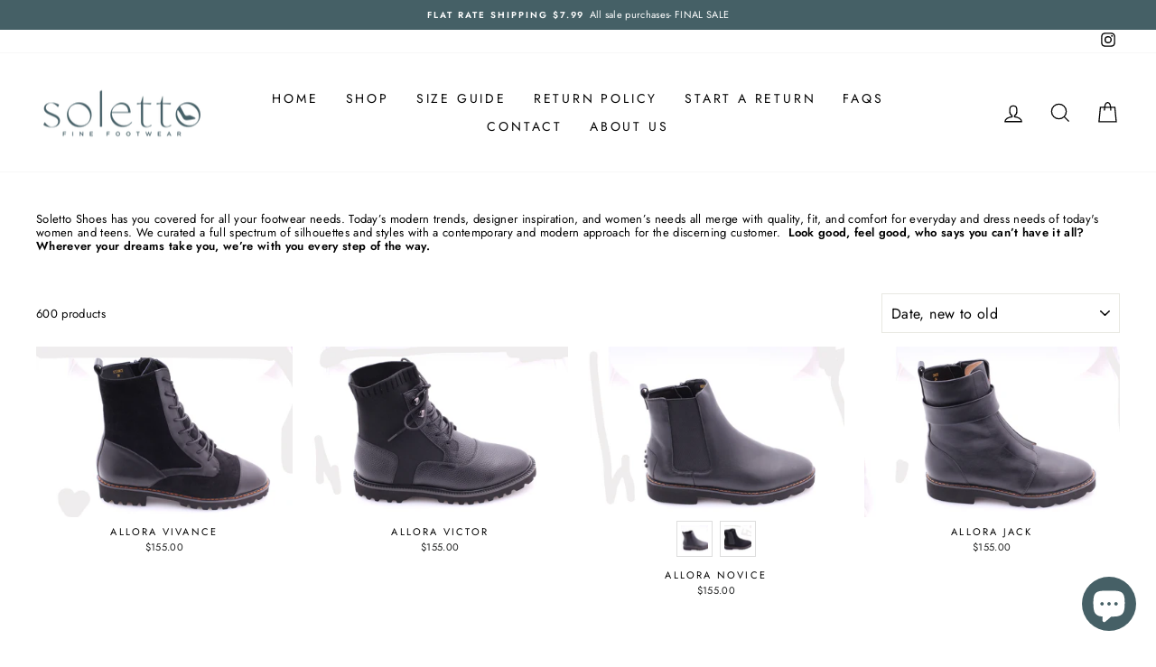

--- FILE ---
content_type: text/html; charset=utf-8
request_url: https://www.solettoshoes.com/collections/all
body_size: 45005
content:
<!doctype html>
<html class="no-js" lang="en" dir="ltr">
<head>
  <meta charset="utf-8">
  <meta http-equiv="X-UA-Compatible" content="IE=edge,chrome=1">
  <meta name="viewport" content="width=device-width,initial-scale=1">
  <meta name="theme-color" content="#dcb5a6">
  <link rel="canonical" href="https://www.solettoshoes.com/collections/all">
  <link rel="preconnect" href="https://cdn.shopify.com" crossorigin>
  <link rel="preconnect" href="https://fonts.shopifycdn.com" crossorigin>
  <link rel="dns-prefetch" href="https://productreviews.shopifycdn.com">
  <link rel="dns-prefetch" href="https://ajax.googleapis.com">
  <link rel="dns-prefetch" href="https://maps.googleapis.com">
  <link rel="dns-prefetch" href="https://maps.gstatic.com"><link rel="shortcut icon" href="//www.solettoshoes.com/cdn/shop/files/Soletto_favicon-01_7e804dcd-41a4-49d1-a6ab-b4a251d62739_32x32.png?v=1614291428" type="image/png" /><title>Shop All
&ndash; Soletto Shoes
</title>
<meta name="description" content="Soletto Shoes has you covered for all your footwear needs. Today’s modern trends, designer inspiration, and women’s needs all merge with quality, fit, and comfort for everyday and dress needs of today&#39;s women and teens. We curated a full spectrum of silhouettes and styles with a contemporary and modern approach for the"><meta property="og:site_name" content="Soletto Shoes">
  <meta property="og:url" content="https://www.solettoshoes.com/collections/all">
  <meta property="og:title" content="Shop All">
  <meta property="og:type" content="website">
  <meta property="og:description" content="Soletto Shoes has you covered for all your footwear needs. Today’s modern trends, designer inspiration, and women’s needs all merge with quality, fit, and comfort for everyday and dress needs of today&#39;s women and teens. We curated a full spectrum of silhouettes and styles with a contemporary and modern approach for the"><meta property="og:image" content="http://www.solettoshoes.com/cdn/shop/collections/Mona_Lisa_Harbor_white.jpg?v=1755527335">
    <meta property="og:image:secure_url" content="https://www.solettoshoes.com/cdn/shop/collections/Mona_Lisa_Harbor_white.jpg?v=1755527335">
    <meta property="og:image:width" content="4817">
    <meta property="og:image:height" content="3192"><meta name="twitter:site" content="@">
  <meta name="twitter:card" content="summary_large_image">
  <meta name="twitter:title" content="Shop All">
  <meta name="twitter:description" content="Soletto Shoes has you covered for all your footwear needs. Today’s modern trends, designer inspiration, and women’s needs all merge with quality, fit, and comfort for everyday and dress needs of today&#39;s women and teens. We curated a full spectrum of silhouettes and styles with a contemporary and modern approach for the">
<style data-shopify>@font-face {
  font-family: Cormorant;
  font-weight: 400;
  font-style: normal;
  font-display: swap;
  src: url("//www.solettoshoes.com/cdn/fonts/cormorant/cormorant_n4.bd66e8e0031690b46374315bd1c15a17a8dcd450.woff2") format("woff2"),
       url("//www.solettoshoes.com/cdn/fonts/cormorant/cormorant_n4.e5604516683cb4cc166c001f2ff5f387255e3b45.woff") format("woff");
}

  @font-face {
  font-family: Jost;
  font-weight: 400;
  font-style: normal;
  font-display: swap;
  src: url("//www.solettoshoes.com/cdn/fonts/jost/jost_n4.d47a1b6347ce4a4c9f437608011273009d91f2b7.woff2") format("woff2"),
       url("//www.solettoshoes.com/cdn/fonts/jost/jost_n4.791c46290e672b3f85c3d1c651ef2efa3819eadd.woff") format("woff");
}


  @font-face {
  font-family: Jost;
  font-weight: 600;
  font-style: normal;
  font-display: swap;
  src: url("//www.solettoshoes.com/cdn/fonts/jost/jost_n6.ec1178db7a7515114a2d84e3dd680832b7af8b99.woff2") format("woff2"),
       url("//www.solettoshoes.com/cdn/fonts/jost/jost_n6.b1178bb6bdd3979fef38e103a3816f6980aeaff9.woff") format("woff");
}

  @font-face {
  font-family: Jost;
  font-weight: 400;
  font-style: italic;
  font-display: swap;
  src: url("//www.solettoshoes.com/cdn/fonts/jost/jost_i4.b690098389649750ada222b9763d55796c5283a5.woff2") format("woff2"),
       url("//www.solettoshoes.com/cdn/fonts/jost/jost_i4.fd766415a47e50b9e391ae7ec04e2ae25e7e28b0.woff") format("woff");
}

  @font-face {
  font-family: Jost;
  font-weight: 600;
  font-style: italic;
  font-display: swap;
  src: url("//www.solettoshoes.com/cdn/fonts/jost/jost_i6.9af7e5f39e3a108c08f24047a4276332d9d7b85e.woff2") format("woff2"),
       url("//www.solettoshoes.com/cdn/fonts/jost/jost_i6.2bf310262638f998ed206777ce0b9a3b98b6fe92.woff") format("woff");
}

</style><link href="//www.solettoshoes.com/cdn/shop/t/12/assets/theme.css?v=9371979943513674631696825989" rel="stylesheet" type="text/css" media="all" />
<style data-shopify>:root {
    --typeHeaderPrimary: Cormorant;
    --typeHeaderFallback: serif;
    --typeHeaderSize: 32px;
    --typeHeaderWeight: 400;
    --typeHeaderLineHeight: 1;
    --typeHeaderSpacing: 0.0em;

    --typeBasePrimary:Jost;
    --typeBaseFallback:sans-serif;
    --typeBaseSize: 13px;
    --typeBaseWeight: 400;
    --typeBaseSpacing: 0.025em;
    --typeBaseLineHeight: 1.2;

    --typeCollectionTitle: 18px;

    --iconWeight: 3px;
    --iconLinecaps: miter;

    
      --buttonRadius: 0px;
    

    --colorGridOverlayOpacity: 0.1;
  }

  .placeholder-content {
    background-image: linear-gradient(100deg, #ffffff 40%, #f7f7f7 63%, #ffffff 79%);
  }</style><script>
    document.documentElement.className = document.documentElement.className.replace('no-js', 'js');

    window.theme = window.theme || {};
    theme.routes = {
      home: "/",
      cart: "/cart.js",
      cartPage: "/cart",
      cartAdd: "/cart/add.js",
      cartChange: "/cart/change.js",
      search: "/search"
    };
    theme.strings = {
      soldOut: "Sold Out",
      unavailable: "Unavailable",
      inStockLabel: "In stock, ready to ship",
      oneStockLabel: "Low stock - [count] item left",
      otherStockLabel: "Low stock - [count] items left",
      willNotShipUntil: "Ready to ship [date]",
      willBeInStockAfter: "Back in stock [date]",
      waitingForStock: "Inventory on the way",
      savePrice: "Save [saved_amount]",
      cartEmpty: "Your cart is currently empty.",
      cartTermsConfirmation: "You must agree with the terms and conditions of sales to check out",
      searchCollections: "Collections:",
      searchPages: "Pages:",
      searchArticles: "Articles:",
      productFrom: "from ",
    };
    theme.settings = {
      cartType: "page",
      isCustomerTemplate: false,
      moneyFormat: "${{amount}}",
      saveType: "dollar",
      productImageSize: "natural",
      productImageCover: false,
      predictiveSearch: true,
      predictiveSearchType: "product,article,page,collection",
      predictiveSearchVendor: true,
      predictiveSearchPrice: true,
      quickView: true,
      themeName: 'Impulse',
      themeVersion: "7.1.0"

    };
  </script>

  <link rel="stylesheet" href="https://use.typekit.net/cmd0pkl.css">

  <script>window.performance && window.performance.mark && window.performance.mark('shopify.content_for_header.start');</script><meta name="google-site-verification" content="gJCyqtw8ljLh4dk1Xa7RxqXaEOi2Nc9vjeoSquN9-As">
<meta id="shopify-digital-wallet" name="shopify-digital-wallet" content="/36505911341/digital_wallets/dialog">
<link rel="alternate" type="application/atom+xml" title="Feed" href="/collections/all.atom" />
<link rel="next" href="/collections/all?page=2">
<link rel="alternate" type="application/json+oembed" href="https://www.solettoshoes.com/collections/all.oembed">
<script async="async" src="/checkouts/internal/preloads.js?locale=en-US"></script>
<script id="shopify-features" type="application/json">{"accessToken":"db78fc66d2f55e52f47b2fd4f8d65357","betas":["rich-media-storefront-analytics"],"domain":"www.solettoshoes.com","predictiveSearch":true,"shopId":36505911341,"locale":"en"}</script>
<script>var Shopify = Shopify || {};
Shopify.shop = "spshoe.myshopify.com";
Shopify.locale = "en";
Shopify.currency = {"active":"USD","rate":"1.0"};
Shopify.country = "US";
Shopify.theme = {"name":"Updated Soletto Shoes - Soldout [SV 23.Mar.12] (2-","id":136431960312,"schema_name":"Impulse","schema_version":"7.1.0","theme_store_id":null,"role":"main"};
Shopify.theme.handle = "null";
Shopify.theme.style = {"id":null,"handle":null};
Shopify.cdnHost = "www.solettoshoes.com/cdn";
Shopify.routes = Shopify.routes || {};
Shopify.routes.root = "/";</script>
<script type="module">!function(o){(o.Shopify=o.Shopify||{}).modules=!0}(window);</script>
<script>!function(o){function n(){var o=[];function n(){o.push(Array.prototype.slice.apply(arguments))}return n.q=o,n}var t=o.Shopify=o.Shopify||{};t.loadFeatures=n(),t.autoloadFeatures=n()}(window);</script>
<script id="shop-js-analytics" type="application/json">{"pageType":"collection"}</script>
<script defer="defer" async type="module" src="//www.solettoshoes.com/cdn/shopifycloud/shop-js/modules/v2/client.init-shop-cart-sync_IZsNAliE.en.esm.js"></script>
<script defer="defer" async type="module" src="//www.solettoshoes.com/cdn/shopifycloud/shop-js/modules/v2/chunk.common_0OUaOowp.esm.js"></script>
<script type="module">
  await import("//www.solettoshoes.com/cdn/shopifycloud/shop-js/modules/v2/client.init-shop-cart-sync_IZsNAliE.en.esm.js");
await import("//www.solettoshoes.com/cdn/shopifycloud/shop-js/modules/v2/chunk.common_0OUaOowp.esm.js");

  window.Shopify.SignInWithShop?.initShopCartSync?.({"fedCMEnabled":true,"windoidEnabled":true});

</script>
<script>(function() {
  var isLoaded = false;
  function asyncLoad() {
    if (isLoaded) return;
    isLoaded = true;
    var urls = ["https:\/\/toastibar-cdn.makeprosimp.com\/v1\/published\/47826\/1d9e0c2280e44366ab972855d10d230f\/3872\/app.js?v=1\u0026shop=spshoe.myshopify.com","https:\/\/cdn.ordersify.com\/sdk\/v2\/ordersify-shopify.min.js?shop=spshoe.myshopify.com"];
    for (var i = 0; i < urls.length; i++) {
      var s = document.createElement('script');
      s.type = 'text/javascript';
      s.async = true;
      s.src = urls[i];
      var x = document.getElementsByTagName('script')[0];
      x.parentNode.insertBefore(s, x);
    }
  };
  if(window.attachEvent) {
    window.attachEvent('onload', asyncLoad);
  } else {
    window.addEventListener('load', asyncLoad, false);
  }
})();</script>
<script id="__st">var __st={"a":36505911341,"offset":-18000,"reqid":"93bfea2c-2bf3-40b7-b6ec-ff340d82954b-1768488341","pageurl":"www.solettoshoes.com\/collections\/all","u":"6c1501e54b21","p":"collection","rtyp":"collection","rid":183219421229};</script>
<script>window.ShopifyPaypalV4VisibilityTracking = true;</script>
<script id="captcha-bootstrap">!function(){'use strict';const t='contact',e='account',n='new_comment',o=[[t,t],['blogs',n],['comments',n],[t,'customer']],c=[[e,'customer_login'],[e,'guest_login'],[e,'recover_customer_password'],[e,'create_customer']],r=t=>t.map((([t,e])=>`form[action*='/${t}']:not([data-nocaptcha='true']) input[name='form_type'][value='${e}']`)).join(','),a=t=>()=>t?[...document.querySelectorAll(t)].map((t=>t.form)):[];function s(){const t=[...o],e=r(t);return a(e)}const i='password',u='form_key',d=['recaptcha-v3-token','g-recaptcha-response','h-captcha-response',i],f=()=>{try{return window.sessionStorage}catch{return}},m='__shopify_v',_=t=>t.elements[u];function p(t,e,n=!1){try{const o=window.sessionStorage,c=JSON.parse(o.getItem(e)),{data:r}=function(t){const{data:e,action:n}=t;return t[m]||n?{data:e,action:n}:{data:t,action:n}}(c);for(const[e,n]of Object.entries(r))t.elements[e]&&(t.elements[e].value=n);n&&o.removeItem(e)}catch(o){console.error('form repopulation failed',{error:o})}}const l='form_type',E='cptcha';function T(t){t.dataset[E]=!0}const w=window,h=w.document,L='Shopify',v='ce_forms',y='captcha';let A=!1;((t,e)=>{const n=(g='f06e6c50-85a8-45c8-87d0-21a2b65856fe',I='https://cdn.shopify.com/shopifycloud/storefront-forms-hcaptcha/ce_storefront_forms_captcha_hcaptcha.v1.5.2.iife.js',D={infoText:'Protected by hCaptcha',privacyText:'Privacy',termsText:'Terms'},(t,e,n)=>{const o=w[L][v],c=o.bindForm;if(c)return c(t,g,e,D).then(n);var r;o.q.push([[t,g,e,D],n]),r=I,A||(h.body.append(Object.assign(h.createElement('script'),{id:'captcha-provider',async:!0,src:r})),A=!0)});var g,I,D;w[L]=w[L]||{},w[L][v]=w[L][v]||{},w[L][v].q=[],w[L][y]=w[L][y]||{},w[L][y].protect=function(t,e){n(t,void 0,e),T(t)},Object.freeze(w[L][y]),function(t,e,n,w,h,L){const[v,y,A,g]=function(t,e,n){const i=e?o:[],u=t?c:[],d=[...i,...u],f=r(d),m=r(i),_=r(d.filter((([t,e])=>n.includes(e))));return[a(f),a(m),a(_),s()]}(w,h,L),I=t=>{const e=t.target;return e instanceof HTMLFormElement?e:e&&e.form},D=t=>v().includes(t);t.addEventListener('submit',(t=>{const e=I(t);if(!e)return;const n=D(e)&&!e.dataset.hcaptchaBound&&!e.dataset.recaptchaBound,o=_(e),c=g().includes(e)&&(!o||!o.value);(n||c)&&t.preventDefault(),c&&!n&&(function(t){try{if(!f())return;!function(t){const e=f();if(!e)return;const n=_(t);if(!n)return;const o=n.value;o&&e.removeItem(o)}(t);const e=Array.from(Array(32),(()=>Math.random().toString(36)[2])).join('');!function(t,e){_(t)||t.append(Object.assign(document.createElement('input'),{type:'hidden',name:u})),t.elements[u].value=e}(t,e),function(t,e){const n=f();if(!n)return;const o=[...t.querySelectorAll(`input[type='${i}']`)].map((({name:t})=>t)),c=[...d,...o],r={};for(const[a,s]of new FormData(t).entries())c.includes(a)||(r[a]=s);n.setItem(e,JSON.stringify({[m]:1,action:t.action,data:r}))}(t,e)}catch(e){console.error('failed to persist form',e)}}(e),e.submit())}));const S=(t,e)=>{t&&!t.dataset[E]&&(n(t,e.some((e=>e===t))),T(t))};for(const o of['focusin','change'])t.addEventListener(o,(t=>{const e=I(t);D(e)&&S(e,y())}));const B=e.get('form_key'),M=e.get(l),P=B&&M;t.addEventListener('DOMContentLoaded',(()=>{const t=y();if(P)for(const e of t)e.elements[l].value===M&&p(e,B);[...new Set([...A(),...v().filter((t=>'true'===t.dataset.shopifyCaptcha))])].forEach((e=>S(e,t)))}))}(h,new URLSearchParams(w.location.search),n,t,e,['guest_login'])})(!0,!0)}();</script>
<script integrity="sha256-4kQ18oKyAcykRKYeNunJcIwy7WH5gtpwJnB7kiuLZ1E=" data-source-attribution="shopify.loadfeatures" defer="defer" src="//www.solettoshoes.com/cdn/shopifycloud/storefront/assets/storefront/load_feature-a0a9edcb.js" crossorigin="anonymous"></script>
<script data-source-attribution="shopify.dynamic_checkout.dynamic.init">var Shopify=Shopify||{};Shopify.PaymentButton=Shopify.PaymentButton||{isStorefrontPortableWallets:!0,init:function(){window.Shopify.PaymentButton.init=function(){};var t=document.createElement("script");t.src="https://www.solettoshoes.com/cdn/shopifycloud/portable-wallets/latest/portable-wallets.en.js",t.type="module",document.head.appendChild(t)}};
</script>
<script data-source-attribution="shopify.dynamic_checkout.buyer_consent">
  function portableWalletsHideBuyerConsent(e){var t=document.getElementById("shopify-buyer-consent"),n=document.getElementById("shopify-subscription-policy-button");t&&n&&(t.classList.add("hidden"),t.setAttribute("aria-hidden","true"),n.removeEventListener("click",e))}function portableWalletsShowBuyerConsent(e){var t=document.getElementById("shopify-buyer-consent"),n=document.getElementById("shopify-subscription-policy-button");t&&n&&(t.classList.remove("hidden"),t.removeAttribute("aria-hidden"),n.addEventListener("click",e))}window.Shopify?.PaymentButton&&(window.Shopify.PaymentButton.hideBuyerConsent=portableWalletsHideBuyerConsent,window.Shopify.PaymentButton.showBuyerConsent=portableWalletsShowBuyerConsent);
</script>
<script data-source-attribution="shopify.dynamic_checkout.cart.bootstrap">document.addEventListener("DOMContentLoaded",(function(){function t(){return document.querySelector("shopify-accelerated-checkout-cart, shopify-accelerated-checkout")}if(t())Shopify.PaymentButton.init();else{new MutationObserver((function(e,n){t()&&(Shopify.PaymentButton.init(),n.disconnect())})).observe(document.body,{childList:!0,subtree:!0})}}));
</script>

<script>window.performance && window.performance.mark && window.performance.mark('shopify.content_for_header.end');</script>

  <script src="//www.solettoshoes.com/cdn/shop/t/12/assets/vendor-scripts-v11.js" defer="defer"></script><link rel="stylesheet" href="//www.solettoshoes.com/cdn/shop/t/12/assets/country-flags.css"><script src="//www.solettoshoes.com/cdn/shop/t/12/assets/theme.js?v=13862351161817530741675710918" defer="defer"></script>
<!-- BEGIN app block: shopify://apps/swatcher-color-swatch-option/blocks/app-embed/95b5b837-eb82-4723-827b-eeecac269bbd --><!-- GSSTART Code for Swatches body. Do not change --><script   type="text/javascript"  src="https://gravity-software.com/showswatches/js/shopify/variantswatches36505911341.js?v=d016f4a498d31c9d1a1d6b6a21b7f0227eecaff05081ca55d11ad599adbf2e1b"></script><script> gsPathOfRequest = "collection"; </script>


<div id="gs-image-preload" style="display:none !important;">
    
    
<span class="gs-variant-data"
                       data-product-id="9283776282872"
                       data-product-handle="allora-vivance"
		       data-product-available="true"
                       data-src="//www.solettoshoes.com/cdn/shop/files/IMG_3095_256x.png?v=1762276614"
                       data-product-options='Color,Size'
                       data-srcset='variantOptions=Black Leather;35;&&thumbSrc=//www.solettoshoes.com/cdn/shopifycloud/storefront/assets/no-image-50-e6fb86f4_50x.gif&&variantId=47366216024312&&inventoryPolicy=deny&&inventoryQuantity=1&&variantAvailable=true,variantOptions=Black Leather;35.5;&&thumbSrc=//www.solettoshoes.com/cdn/shopifycloud/storefront/assets/no-image-50-e6fb86f4_50x.gif&&variantId=47366216057080&&inventoryPolicy=deny&&inventoryQuantity=0&&variantAvailable=false,variantOptions=Black Leather;36;&&thumbSrc=//www.solettoshoes.com/cdn/shopifycloud/storefront/assets/no-image-50-e6fb86f4_50x.gif&&variantId=47366216089848&&inventoryPolicy=deny&&inventoryQuantity=1&&variantAvailable=true,variantOptions=Black Leather;36.5;&&thumbSrc=//www.solettoshoes.com/cdn/shopifycloud/storefront/assets/no-image-50-e6fb86f4_50x.gif&&variantId=47366216122616&&inventoryPolicy=deny&&inventoryQuantity=1&&variantAvailable=true,variantOptions=Black Leather;37;&&thumbSrc=//www.solettoshoes.com/cdn/shopifycloud/storefront/assets/no-image-50-e6fb86f4_50x.gif&&variantId=47366216155384&&inventoryPolicy=deny&&inventoryQuantity=3&&variantAvailable=true,variantOptions=Black Leather;37.5;&&thumbSrc=//www.solettoshoes.com/cdn/shopifycloud/storefront/assets/no-image-50-e6fb86f4_50x.gif&&variantId=47366216188152&&inventoryPolicy=deny&&inventoryQuantity=2&&variantAvailable=true,variantOptions=Black Leather;38;&&thumbSrc=//www.solettoshoes.com/cdn/shopifycloud/storefront/assets/no-image-50-e6fb86f4_50x.gif&&variantId=47366216220920&&inventoryPolicy=deny&&inventoryQuantity=3&&variantAvailable=true,variantOptions=Black Leather;38.5;&&thumbSrc=//www.solettoshoes.com/cdn/shopifycloud/storefront/assets/no-image-50-e6fb86f4_50x.gif&&variantId=47366216253688&&inventoryPolicy=deny&&inventoryQuantity=3&&variantAvailable=true,variantOptions=Black Leather;39;&&thumbSrc=//www.solettoshoes.com/cdn/shopifycloud/storefront/assets/no-image-50-e6fb86f4_50x.gif&&variantId=47366216286456&&inventoryPolicy=deny&&inventoryQuantity=2&&variantAvailable=true,variantOptions=Black Leather;39.5;&&thumbSrc=//www.solettoshoes.com/cdn/shopifycloud/storefront/assets/no-image-50-e6fb86f4_50x.gif&&variantId=47366216319224&&inventoryPolicy=deny&&inventoryQuantity=0&&variantAvailable=false,variantOptions=Black Leather;40;&&thumbSrc=//www.solettoshoes.com/cdn/shopifycloud/storefront/assets/no-image-50-e6fb86f4_50x.gif&&variantId=47366216351992&&inventoryPolicy=deny&&inventoryQuantity=2&&variantAvailable=true,variantOptions=Black Leather;41;&&thumbSrc=//www.solettoshoes.com/cdn/shopifycloud/storefront/assets/no-image-50-e6fb86f4_50x.gif&&variantId=47366216384760&&inventoryPolicy=deny&&inventoryQuantity=2&&variantAvailable=true,variantOptions=Black Leather;42;&&thumbSrc=//www.solettoshoes.com/cdn/shopifycloud/storefront/assets/no-image-50-e6fb86f4_50x.gif&&variantId=47366216417528&&inventoryPolicy=deny&&inventoryQuantity=1&&variantAvailable=true,' option1Images="&&Black Leather&&||&&" option2Images="&&35&&||&&&&35.5&&||&&&&36&&||&&&&36.5&&||&&&&37&&||&&&&37.5&&||&&&&38&&||&&&&38.5&&||&&&&39&&||&&&&39.5&&||&&&&40&&||&&&&41&&||&&&&42&&||&&" option3Images="&&&&||&&"></span>
    
    
<span class="gs-variant-data"
                       data-product-id="9283776217336"
                       data-product-handle="allora-victor"
		       data-product-available="true"
                       data-src="//www.solettoshoes.com/cdn/shop/files/IMG_3105_256x.png?v=1762276912"
                       data-product-options='Color,Size'
                       data-srcset='variantOptions=Black Leather;35;&&thumbSrc=//www.solettoshoes.com/cdn/shopifycloud/storefront/assets/no-image-50-e6fb86f4_50x.gif&&variantId=47366215565560&&inventoryPolicy=deny&&inventoryQuantity=2&&variantAvailable=true,variantOptions=Black Leather;35.5;&&thumbSrc=//www.solettoshoes.com/cdn/shopifycloud/storefront/assets/no-image-50-e6fb86f4_50x.gif&&variantId=47366215598328&&inventoryPolicy=deny&&inventoryQuantity=0&&variantAvailable=false,variantOptions=Black Leather;36;&&thumbSrc=//www.solettoshoes.com/cdn/shopifycloud/storefront/assets/no-image-50-e6fb86f4_50x.gif&&variantId=47366215631096&&inventoryPolicy=deny&&inventoryQuantity=4&&variantAvailable=true,variantOptions=Black Leather;36.5;&&thumbSrc=//www.solettoshoes.com/cdn/shopifycloud/storefront/assets/no-image-50-e6fb86f4_50x.gif&&variantId=47366215663864&&inventoryPolicy=deny&&inventoryQuantity=2&&variantAvailable=true,variantOptions=Black Leather;37;&&thumbSrc=//www.solettoshoes.com/cdn/shopifycloud/storefront/assets/no-image-50-e6fb86f4_50x.gif&&variantId=47366215696632&&inventoryPolicy=deny&&inventoryQuantity=6&&variantAvailable=true,variantOptions=Black Leather;37.5;&&thumbSrc=//www.solettoshoes.com/cdn/shopifycloud/storefront/assets/no-image-50-e6fb86f4_50x.gif&&variantId=47366215729400&&inventoryPolicy=deny&&inventoryQuantity=4&&variantAvailable=true,variantOptions=Black Leather;38;&&thumbSrc=//www.solettoshoes.com/cdn/shopifycloud/storefront/assets/no-image-50-e6fb86f4_50x.gif&&variantId=47366215762168&&inventoryPolicy=deny&&inventoryQuantity=2&&variantAvailable=true,variantOptions=Black Leather;38.5;&&thumbSrc=//www.solettoshoes.com/cdn/shopifycloud/storefront/assets/no-image-50-e6fb86f4_50x.gif&&variantId=47366215794936&&inventoryPolicy=deny&&inventoryQuantity=3&&variantAvailable=true,variantOptions=Black Leather;39;&&thumbSrc=//www.solettoshoes.com/cdn/shopifycloud/storefront/assets/no-image-50-e6fb86f4_50x.gif&&variantId=47366215827704&&inventoryPolicy=deny&&inventoryQuantity=3&&variantAvailable=true,variantOptions=Black Leather;39.5;&&thumbSrc=//www.solettoshoes.com/cdn/shopifycloud/storefront/assets/no-image-50-e6fb86f4_50x.gif&&variantId=47366215860472&&inventoryPolicy=deny&&inventoryQuantity=1&&variantAvailable=true,variantOptions=Black Leather;40;&&thumbSrc=//www.solettoshoes.com/cdn/shopifycloud/storefront/assets/no-image-50-e6fb86f4_50x.gif&&variantId=47366215893240&&inventoryPolicy=deny&&inventoryQuantity=4&&variantAvailable=true,variantOptions=Black Leather;41;&&thumbSrc=//www.solettoshoes.com/cdn/shopifycloud/storefront/assets/no-image-50-e6fb86f4_50x.gif&&variantId=47366215926008&&inventoryPolicy=deny&&inventoryQuantity=0&&variantAvailable=false,variantOptions=Black Leather;42;&&thumbSrc=//www.solettoshoes.com/cdn/shopifycloud/storefront/assets/no-image-50-e6fb86f4_50x.gif&&variantId=47366215958776&&inventoryPolicy=deny&&inventoryQuantity=0&&variantAvailable=false,' option1Images="&&Black Leather&&||&&" option2Images="&&35&&||&&&&35.5&&||&&&&36&&||&&&&36.5&&||&&&&37&&||&&&&37.5&&||&&&&38&&||&&&&38.5&&||&&&&39&&||&&&&39.5&&||&&&&40&&||&&&&41&&||&&&&42&&||&&" option3Images="&&&&||&&"></span>
    
    
<span class="gs-variant-data"
                       data-product-id="9283776151800"
                       data-product-handle="allora-novice"
		       data-product-available="true"
                       data-src="//www.solettoshoes.com/cdn/shop/files/IMG_3103_256x.png?v=1762276682"
                       data-product-options='Color,Size'
                       data-srcset='variantOptions=Black Leather;35;&&thumbSrc=//www.solettoshoes.com/cdn/shop/files/IMG_3103_50x.png?v=1762276682&&variantId=47366214615288&&inventoryPolicy=deny&&inventoryQuantity=1&&variantAvailable=true,variantOptions=Black Leather;35.5;&&thumbSrc=//www.solettoshoes.com/cdn/shop/files/IMG_3103_50x.png?v=1762276682&&variantId=47366214648056&&inventoryPolicy=deny&&inventoryQuantity=0&&variantAvailable=false,variantOptions=Black Leather;36;&&thumbSrc=//www.solettoshoes.com/cdn/shop/files/IMG_3103_50x.png?v=1762276682&&variantId=47366214680824&&inventoryPolicy=deny&&inventoryQuantity=2&&variantAvailable=true,variantOptions=Black Leather;36.5;&&thumbSrc=//www.solettoshoes.com/cdn/shop/files/IMG_3103_50x.png?v=1762276682&&variantId=47366214713592&&inventoryPolicy=deny&&inventoryQuantity=2&&variantAvailable=true,variantOptions=Black Leather;37;&&thumbSrc=//www.solettoshoes.com/cdn/shop/files/IMG_3103_50x.png?v=1762276682&&variantId=47366214746360&&inventoryPolicy=deny&&inventoryQuantity=6&&variantAvailable=true,variantOptions=Black Leather;37.5;&&thumbSrc=//www.solettoshoes.com/cdn/shop/files/IMG_3103_50x.png?v=1762276682&&variantId=47366214779128&&inventoryPolicy=deny&&inventoryQuantity=2&&variantAvailable=true,variantOptions=Black Leather;38;&&thumbSrc=//www.solettoshoes.com/cdn/shop/files/IMG_3103_50x.png?v=1762276682&&variantId=47366214811896&&inventoryPolicy=deny&&inventoryQuantity=7&&variantAvailable=true,variantOptions=Black Leather;38.5;&&thumbSrc=//www.solettoshoes.com/cdn/shop/files/IMG_3103_50x.png?v=1762276682&&variantId=47366214844664&&inventoryPolicy=deny&&inventoryQuantity=0&&variantAvailable=false,variantOptions=Black Leather;39;&&thumbSrc=//www.solettoshoes.com/cdn/shop/files/IMG_3103_50x.png?v=1762276682&&variantId=47366214877432&&inventoryPolicy=deny&&inventoryQuantity=6&&variantAvailable=true,variantOptions=Black Leather;39.5;&&thumbSrc=//www.solettoshoes.com/cdn/shop/files/IMG_3103_50x.png?v=1762276682&&variantId=47366214910200&&inventoryPolicy=deny&&inventoryQuantity=2&&variantAvailable=true,variantOptions=Black Leather;40;&&thumbSrc=//www.solettoshoes.com/cdn/shop/files/IMG_3103_50x.png?v=1762276682&&variantId=47366214942968&&inventoryPolicy=deny&&inventoryQuantity=4&&variantAvailable=true,variantOptions=Black Leather;41;&&thumbSrc=//www.solettoshoes.com/cdn/shop/files/IMG_3103_50x.png?v=1762276682&&variantId=47366214975736&&inventoryPolicy=deny&&inventoryQuantity=1&&variantAvailable=true,variantOptions=Black Leather;42;&&thumbSrc=//www.solettoshoes.com/cdn/shop/files/IMG_3103_50x.png?v=1762276682&&variantId=47366215008504&&inventoryPolicy=deny&&inventoryQuantity=1&&variantAvailable=true,variantOptions=Black Leather;43;&&thumbSrc=//www.solettoshoes.com/cdn/shop/files/IMG_3103_50x.png?v=1762276682&&variantId=47366215041272&&inventoryPolicy=deny&&inventoryQuantity=0&&variantAvailable=false,variantOptions=Black Suede;35;&&thumbSrc=//www.solettoshoes.com/cdn/shop/files/IMG_3097_50x.png?v=1762276665&&variantId=47366215074040&&inventoryPolicy=deny&&inventoryQuantity=0&&variantAvailable=false,variantOptions=Black Suede;35.5;&&thumbSrc=//www.solettoshoes.com/cdn/shop/files/IMG_3097_50x.png?v=1762276665&&variantId=47366215106808&&inventoryPolicy=deny&&inventoryQuantity=0&&variantAvailable=false,variantOptions=Black Suede;36;&&thumbSrc=//www.solettoshoes.com/cdn/shop/files/IMG_3097_50x.png?v=1762276665&&variantId=47366215139576&&inventoryPolicy=deny&&inventoryQuantity=1&&variantAvailable=true,variantOptions=Black Suede;36.5;&&thumbSrc=//www.solettoshoes.com/cdn/shop/files/IMG_3097_50x.png?v=1762276665&&variantId=47366215172344&&inventoryPolicy=deny&&inventoryQuantity=1&&variantAvailable=true,variantOptions=Black Suede;37;&&thumbSrc=//www.solettoshoes.com/cdn/shop/files/IMG_3097_50x.png?v=1762276665&&variantId=47366215205112&&inventoryPolicy=deny&&inventoryQuantity=3&&variantAvailable=true,variantOptions=Black Suede;37.5;&&thumbSrc=//www.solettoshoes.com/cdn/shop/files/IMG_3097_50x.png?v=1762276665&&variantId=47366215237880&&inventoryPolicy=deny&&inventoryQuantity=3&&variantAvailable=true,variantOptions=Black Suede;38;&&thumbSrc=//www.solettoshoes.com/cdn/shop/files/IMG_3097_50x.png?v=1762276665&&variantId=47366215270648&&inventoryPolicy=deny&&inventoryQuantity=1&&variantAvailable=true,variantOptions=Black Suede;38.5;&&thumbSrc=//www.solettoshoes.com/cdn/shop/files/IMG_3097_50x.png?v=1762276665&&variantId=47366215303416&&inventoryPolicy=deny&&inventoryQuantity=1&&variantAvailable=true,variantOptions=Black Suede;39;&&thumbSrc=//www.solettoshoes.com/cdn/shop/files/IMG_3097_50x.png?v=1762276665&&variantId=47366215336184&&inventoryPolicy=deny&&inventoryQuantity=1&&variantAvailable=true,variantOptions=Black Suede;39.5;&&thumbSrc=//www.solettoshoes.com/cdn/shop/files/IMG_3097_50x.png?v=1762276665&&variantId=47366215368952&&inventoryPolicy=deny&&inventoryQuantity=0&&variantAvailable=false,variantOptions=Black Suede;40;&&thumbSrc=//www.solettoshoes.com/cdn/shop/files/IMG_3097_50x.png?v=1762276665&&variantId=47366215401720&&inventoryPolicy=deny&&inventoryQuantity=1&&variantAvailable=true,variantOptions=Black Suede;41;&&thumbSrc=//www.solettoshoes.com/cdn/shop/files/IMG_3097_50x.png?v=1762276665&&variantId=47366215434488&&inventoryPolicy=deny&&inventoryQuantity=1&&variantAvailable=true,variantOptions=Black Suede;42;&&thumbSrc=//www.solettoshoes.com/cdn/shop/files/IMG_3097_50x.png?v=1762276665&&variantId=47366215467256&&inventoryPolicy=deny&&inventoryQuantity=1&&variantAvailable=true,variantOptions=Black Suede;43;&&thumbSrc=//www.solettoshoes.com/cdn/shop/files/IMG_3097_50x.png?v=1762276665&&variantId=47366215500024&&inventoryPolicy=deny&&inventoryQuantity=0&&variantAvailable=false,' option1Images="&&Black Leather&&||&&files/IMG_3103.png&&Black Suede&&||&&files/IMG_3097.png" option2Images="&&35&&||&&files/IMG_3103.png&&35.5&&&&36&&&&36.5&&&&37&&&&37.5&&&&38&&&&38.5&&&&39&&&&39.5&&&&40&&&&41&&&&42&&&&43&&" option3Images="&&&&||&&files/IMG_3103.png"></span>
    
    
<span class="gs-variant-data"
                       data-product-id="9283776119032"
                       data-product-handle="allora-jack"
		       data-product-available="true"
                       data-src="//www.solettoshoes.com/cdn/shop/files/IMG_3101_256x.png?v=1762276634"
                       data-product-options='Color,Size'
                       data-srcset='variantOptions=Black Leather;35;&&thumbSrc=//www.solettoshoes.com/cdn/shopifycloud/storefront/assets/no-image-50-e6fb86f4_50x.gif&&variantId=47366214189304&&inventoryPolicy=deny&&inventoryQuantity=0&&variantAvailable=false,variantOptions=Black Leather;35.5;&&thumbSrc=//www.solettoshoes.com/cdn/shopifycloud/storefront/assets/no-image-50-e6fb86f4_50x.gif&&variantId=47366214222072&&inventoryPolicy=deny&&inventoryQuantity=0&&variantAvailable=false,variantOptions=Black Leather;36;&&thumbSrc=//www.solettoshoes.com/cdn/shopifycloud/storefront/assets/no-image-50-e6fb86f4_50x.gif&&variantId=47366214254840&&inventoryPolicy=deny&&inventoryQuantity=0&&variantAvailable=false,variantOptions=Black Leather;36.5;&&thumbSrc=//www.solettoshoes.com/cdn/shopifycloud/storefront/assets/no-image-50-e6fb86f4_50x.gif&&variantId=47366214287608&&inventoryPolicy=deny&&inventoryQuantity=0&&variantAvailable=false,variantOptions=Black Leather;37;&&thumbSrc=//www.solettoshoes.com/cdn/shopifycloud/storefront/assets/no-image-50-e6fb86f4_50x.gif&&variantId=47366214320376&&inventoryPolicy=deny&&inventoryQuantity=4&&variantAvailable=true,variantOptions=Black Leather;37.5;&&thumbSrc=//www.solettoshoes.com/cdn/shopifycloud/storefront/assets/no-image-50-e6fb86f4_50x.gif&&variantId=47366214353144&&inventoryPolicy=deny&&inventoryQuantity=3&&variantAvailable=true,variantOptions=Black Leather;38;&&thumbSrc=//www.solettoshoes.com/cdn/shopifycloud/storefront/assets/no-image-50-e6fb86f4_50x.gif&&variantId=47366214385912&&inventoryPolicy=deny&&inventoryQuantity=3&&variantAvailable=true,variantOptions=Black Leather;38.5;&&thumbSrc=//www.solettoshoes.com/cdn/shopifycloud/storefront/assets/no-image-50-e6fb86f4_50x.gif&&variantId=47366214418680&&inventoryPolicy=deny&&inventoryQuantity=2&&variantAvailable=true,variantOptions=Black Leather;39;&&thumbSrc=//www.solettoshoes.com/cdn/shopifycloud/storefront/assets/no-image-50-e6fb86f4_50x.gif&&variantId=47366214451448&&inventoryPolicy=deny&&inventoryQuantity=3&&variantAvailable=true,variantOptions=Black Leather;39.5;&&thumbSrc=//www.solettoshoes.com/cdn/shopifycloud/storefront/assets/no-image-50-e6fb86f4_50x.gif&&variantId=47366214484216&&inventoryPolicy=deny&&inventoryQuantity=1&&variantAvailable=true,variantOptions=Black Leather;40;&&thumbSrc=//www.solettoshoes.com/cdn/shopifycloud/storefront/assets/no-image-50-e6fb86f4_50x.gif&&variantId=47366214516984&&inventoryPolicy=deny&&inventoryQuantity=3&&variantAvailable=true,variantOptions=Black Leather;41;&&thumbSrc=//www.solettoshoes.com/cdn/shopifycloud/storefront/assets/no-image-50-e6fb86f4_50x.gif&&variantId=47366214549752&&inventoryPolicy=deny&&inventoryQuantity=2&&variantAvailable=true,variantOptions=Black Leather;42;&&thumbSrc=//www.solettoshoes.com/cdn/shopifycloud/storefront/assets/no-image-50-e6fb86f4_50x.gif&&variantId=47366214582520&&inventoryPolicy=deny&&inventoryQuantity=1&&variantAvailable=true,' option1Images="&&Black Leather&&||&&" option2Images="&&35&&||&&&&35.5&&||&&&&36&&||&&&&36.5&&||&&&&37&&||&&&&37.5&&||&&&&38&&||&&&&38.5&&||&&&&39&&||&&&&39.5&&||&&&&40&&||&&&&41&&||&&&&42&&||&&" option3Images="&&&&||&&"></span>
    
    
<span class="gs-variant-data"
                       data-product-id="9283776086264"
                       data-product-handle="allora-glory-bootie"
		       data-product-available="true"
                       data-src="//www.solettoshoes.com/cdn/shop/files/IMG_3107_256x.png?v=1762276588"
                       data-product-options='Color,Size'
                       data-srcset='variantOptions=Black Leather;35;&&thumbSrc=//www.solettoshoes.com/cdn/shopifycloud/storefront/assets/no-image-50-e6fb86f4_50x.gif&&variantId=47366213763320&&inventoryPolicy=deny&&inventoryQuantity=0&&variantAvailable=false,variantOptions=Black Leather;35.5;&&thumbSrc=//www.solettoshoes.com/cdn/shopifycloud/storefront/assets/no-image-50-e6fb86f4_50x.gif&&variantId=47366213796088&&inventoryPolicy=deny&&inventoryQuantity=0&&variantAvailable=false,variantOptions=Black Leather;36;&&thumbSrc=//www.solettoshoes.com/cdn/shopifycloud/storefront/assets/no-image-50-e6fb86f4_50x.gif&&variantId=47366213828856&&inventoryPolicy=deny&&inventoryQuantity=2&&variantAvailable=true,variantOptions=Black Leather;36.5;&&thumbSrc=//www.solettoshoes.com/cdn/shopifycloud/storefront/assets/no-image-50-e6fb86f4_50x.gif&&variantId=47366213861624&&inventoryPolicy=deny&&inventoryQuantity=1&&variantAvailable=true,variantOptions=Black Leather;37;&&thumbSrc=//www.solettoshoes.com/cdn/shopifycloud/storefront/assets/no-image-50-e6fb86f4_50x.gif&&variantId=47366213894392&&inventoryPolicy=deny&&inventoryQuantity=3&&variantAvailable=true,variantOptions=Black Leather;37.5;&&thumbSrc=//www.solettoshoes.com/cdn/shopifycloud/storefront/assets/no-image-50-e6fb86f4_50x.gif&&variantId=47366213927160&&inventoryPolicy=deny&&inventoryQuantity=3&&variantAvailable=true,variantOptions=Black Leather;38;&&thumbSrc=//www.solettoshoes.com/cdn/shopifycloud/storefront/assets/no-image-50-e6fb86f4_50x.gif&&variantId=47366213959928&&inventoryPolicy=deny&&inventoryQuantity=2&&variantAvailable=true,variantOptions=Black Leather;38.5;&&thumbSrc=//www.solettoshoes.com/cdn/shopifycloud/storefront/assets/no-image-50-e6fb86f4_50x.gif&&variantId=47366213992696&&inventoryPolicy=deny&&inventoryQuantity=2&&variantAvailable=true,variantOptions=Black Leather;39;&&thumbSrc=//www.solettoshoes.com/cdn/shopifycloud/storefront/assets/no-image-50-e6fb86f4_50x.gif&&variantId=47366214025464&&inventoryPolicy=deny&&inventoryQuantity=2&&variantAvailable=true,variantOptions=Black Leather;39.5;&&thumbSrc=//www.solettoshoes.com/cdn/shopifycloud/storefront/assets/no-image-50-e6fb86f4_50x.gif&&variantId=47366214058232&&inventoryPolicy=deny&&inventoryQuantity=1&&variantAvailable=true,variantOptions=Black Leather;40;&&thumbSrc=//www.solettoshoes.com/cdn/shopifycloud/storefront/assets/no-image-50-e6fb86f4_50x.gif&&variantId=47366214091000&&inventoryPolicy=deny&&inventoryQuantity=2&&variantAvailable=true,variantOptions=Black Leather;41;&&thumbSrc=//www.solettoshoes.com/cdn/shopifycloud/storefront/assets/no-image-50-e6fb86f4_50x.gif&&variantId=47366214123768&&inventoryPolicy=deny&&inventoryQuantity=1&&variantAvailable=true,variantOptions=Black Leather;42;&&thumbSrc=//www.solettoshoes.com/cdn/shopifycloud/storefront/assets/no-image-50-e6fb86f4_50x.gif&&variantId=47366214156536&&inventoryPolicy=deny&&inventoryQuantity=2&&variantAvailable=true,' option1Images="&&Black Leather&&||&&" option2Images="&&35&&||&&&&35.5&&||&&&&36&&||&&&&36.5&&||&&&&37&&||&&&&37.5&&||&&&&38&&||&&&&38.5&&||&&&&39&&||&&&&39.5&&||&&&&40&&||&&&&41&&||&&&&42&&||&&" option3Images="&&&&||&&"></span>
    
    
<span class="gs-variant-data"
                       data-product-id="9178759921912"
                       data-product-handle="noya-emira"
		       data-product-available="true"
                       data-src="//www.solettoshoes.com/cdn/shop/files/IMG_2634_8631dd6d-f27c-4e79-a64c-b85ed373ab84_256x.png?v=1755579407"
                       data-product-options='Color,Size'
                       data-srcset='variantOptions=Taupe Suede;35;&&thumbSrc=//www.solettoshoes.com/cdn/shop/files/IMG_2634_8631dd6d-f27c-4e79-a64c-b85ed373ab84_50x.png?v=1755579407&&variantId=46713986646264&&inventoryPolicy=deny&&inventoryQuantity=0&&variantAvailable=false,variantOptions=Taupe Suede;36;&&thumbSrc=//www.solettoshoes.com/cdn/shop/files/IMG_2634_8631dd6d-f27c-4e79-a64c-b85ed373ab84_50x.png?v=1755579407&&variantId=46713986679032&&inventoryPolicy=deny&&inventoryQuantity=0&&variantAvailable=false,variantOptions=Taupe Suede;36.5;&&thumbSrc=//www.solettoshoes.com/cdn/shop/files/IMG_2634_8631dd6d-f27c-4e79-a64c-b85ed373ab84_50x.png?v=1755579407&&variantId=46713986711800&&inventoryPolicy=deny&&inventoryQuantity=0&&variantAvailable=false,variantOptions=Taupe Suede;37;&&thumbSrc=//www.solettoshoes.com/cdn/shop/files/IMG_2634_8631dd6d-f27c-4e79-a64c-b85ed373ab84_50x.png?v=1755579407&&variantId=46713986744568&&inventoryPolicy=deny&&inventoryQuantity=1&&variantAvailable=true,variantOptions=Taupe Suede;37.5;&&thumbSrc=//www.solettoshoes.com/cdn/shop/files/IMG_2634_8631dd6d-f27c-4e79-a64c-b85ed373ab84_50x.png?v=1755579407&&variantId=46713986777336&&inventoryPolicy=deny&&inventoryQuantity=1&&variantAvailable=true,variantOptions=Taupe Suede;38;&&thumbSrc=//www.solettoshoes.com/cdn/shop/files/IMG_2634_8631dd6d-f27c-4e79-a64c-b85ed373ab84_50x.png?v=1755579407&&variantId=46713986810104&&inventoryPolicy=deny&&inventoryQuantity=2&&variantAvailable=true,variantOptions=Taupe Suede;38.5;&&thumbSrc=//www.solettoshoes.com/cdn/shop/files/IMG_2634_8631dd6d-f27c-4e79-a64c-b85ed373ab84_50x.png?v=1755579407&&variantId=46713986842872&&inventoryPolicy=deny&&inventoryQuantity=0&&variantAvailable=false,variantOptions=Taupe Suede;39;&&thumbSrc=//www.solettoshoes.com/cdn/shop/files/IMG_2634_8631dd6d-f27c-4e79-a64c-b85ed373ab84_50x.png?v=1755579407&&variantId=46713986875640&&inventoryPolicy=deny&&inventoryQuantity=0&&variantAvailable=false,variantOptions=Taupe Suede;40;&&thumbSrc=//www.solettoshoes.com/cdn/shop/files/IMG_2634_8631dd6d-f27c-4e79-a64c-b85ed373ab84_50x.png?v=1755579407&&variantId=46713986908408&&inventoryPolicy=deny&&inventoryQuantity=1&&variantAvailable=true,variantOptions=Taupe Suede;41;&&thumbSrc=//www.solettoshoes.com/cdn/shop/files/IMG_2634_8631dd6d-f27c-4e79-a64c-b85ed373ab84_50x.png?v=1755579407&&variantId=46713986941176&&inventoryPolicy=deny&&inventoryQuantity=0&&variantAvailable=false,variantOptions=Grey Suede;35;&&thumbSrc=//www.solettoshoes.com/cdn/shop/files/IMG_2635_36b787dc-b142-4174-a8e1-59ea8e79e574_50x.png?v=1755579407&&variantId=46713986973944&&inventoryPolicy=deny&&inventoryQuantity=0&&variantAvailable=false,variantOptions=Grey Suede;36;&&thumbSrc=//www.solettoshoes.com/cdn/shop/files/IMG_2635_36b787dc-b142-4174-a8e1-59ea8e79e574_50x.png?v=1755579407&&variantId=46713987006712&&inventoryPolicy=deny&&inventoryQuantity=1&&variantAvailable=true,variantOptions=Grey Suede;36.5;&&thumbSrc=//www.solettoshoes.com/cdn/shop/files/IMG_2635_36b787dc-b142-4174-a8e1-59ea8e79e574_50x.png?v=1755579407&&variantId=46713987039480&&inventoryPolicy=deny&&inventoryQuantity=0&&variantAvailable=false,variantOptions=Grey Suede;37;&&thumbSrc=//www.solettoshoes.com/cdn/shop/files/IMG_2635_36b787dc-b142-4174-a8e1-59ea8e79e574_50x.png?v=1755579407&&variantId=46713987072248&&inventoryPolicy=deny&&inventoryQuantity=1&&variantAvailable=true,variantOptions=Grey Suede;37.5;&&thumbSrc=//www.solettoshoes.com/cdn/shop/files/IMG_2635_36b787dc-b142-4174-a8e1-59ea8e79e574_50x.png?v=1755579407&&variantId=46713987105016&&inventoryPolicy=deny&&inventoryQuantity=1&&variantAvailable=true,variantOptions=Grey Suede;38;&&thumbSrc=//www.solettoshoes.com/cdn/shop/files/IMG_2635_36b787dc-b142-4174-a8e1-59ea8e79e574_50x.png?v=1755579407&&variantId=46713987137784&&inventoryPolicy=deny&&inventoryQuantity=2&&variantAvailable=true,variantOptions=Grey Suede;38.5;&&thumbSrc=//www.solettoshoes.com/cdn/shop/files/IMG_2635_36b787dc-b142-4174-a8e1-59ea8e79e574_50x.png?v=1755579407&&variantId=46713987170552&&inventoryPolicy=deny&&inventoryQuantity=1&&variantAvailable=true,variantOptions=Grey Suede;39;&&thumbSrc=//www.solettoshoes.com/cdn/shop/files/IMG_2635_36b787dc-b142-4174-a8e1-59ea8e79e574_50x.png?v=1755579407&&variantId=46713987203320&&inventoryPolicy=deny&&inventoryQuantity=0&&variantAvailable=false,variantOptions=Grey Suede;40;&&thumbSrc=//www.solettoshoes.com/cdn/shop/files/IMG_2635_36b787dc-b142-4174-a8e1-59ea8e79e574_50x.png?v=1755579407&&variantId=46713987236088&&inventoryPolicy=deny&&inventoryQuantity=0&&variantAvailable=false,variantOptions=Grey Suede;41;&&thumbSrc=//www.solettoshoes.com/cdn/shop/files/IMG_2635_36b787dc-b142-4174-a8e1-59ea8e79e574_50x.png?v=1755579407&&variantId=46713987268856&&inventoryPolicy=deny&&inventoryQuantity=0&&variantAvailable=false,' option1Images="&&Taupe Suede&&||&&files/IMG_2634_8631dd6d-f27c-4e79-a64c-b85ed373ab84.png&&Grey Suede&&||&&files/IMG_2635_36b787dc-b142-4174-a8e1-59ea8e79e574.png" option2Images="&&35&&||&&files/IMG_2634_8631dd6d-f27c-4e79-a64c-b85ed373ab84.png&&36&&&&36.5&&&&37&&&&37.5&&&&38&&&&38.5&&&&39&&&&40&&&&41&&" option3Images="&&&&||&&files/IMG_2634_8631dd6d-f27c-4e79-a64c-b85ed373ab84.png"></span>
    
    
<span class="gs-variant-data"
                       data-product-id="9178759725304"
                       data-product-handle="venettini-london-9"
		       data-product-available="true"
                       data-src="//www.solettoshoes.com/cdn/shop/files/IMG_2946_256x.png?v=1755579704"
                       data-product-options='Color,Size'
                       data-srcset='variantOptions=Black Leather;35;&&thumbSrc=//www.solettoshoes.com/cdn/shopifycloud/storefront/assets/no-image-50-e6fb86f4_50x.gif&&variantId=46713984123128&&inventoryPolicy=deny&&inventoryQuantity=1&&variantAvailable=true,variantOptions=Black Leather;36;&&thumbSrc=//www.solettoshoes.com/cdn/shopifycloud/storefront/assets/no-image-50-e6fb86f4_50x.gif&&variantId=46713984155896&&inventoryPolicy=deny&&inventoryQuantity=0&&variantAvailable=false,variantOptions=Black Leather;37;&&thumbSrc=//www.solettoshoes.com/cdn/shopifycloud/storefront/assets/no-image-50-e6fb86f4_50x.gif&&variantId=46713984188664&&inventoryPolicy=deny&&inventoryQuantity=0&&variantAvailable=false,variantOptions=Black Leather;38;&&thumbSrc=//www.solettoshoes.com/cdn/shopifycloud/storefront/assets/no-image-50-e6fb86f4_50x.gif&&variantId=46713984221432&&inventoryPolicy=deny&&inventoryQuantity=2&&variantAvailable=true,variantOptions=Black Leather;39;&&thumbSrc=//www.solettoshoes.com/cdn/shopifycloud/storefront/assets/no-image-50-e6fb86f4_50x.gif&&variantId=46713984254200&&inventoryPolicy=deny&&inventoryQuantity=1&&variantAvailable=true,variantOptions=Black Leather;40;&&thumbSrc=//www.solettoshoes.com/cdn/shopifycloud/storefront/assets/no-image-50-e6fb86f4_50x.gif&&variantId=46713984286968&&inventoryPolicy=deny&&inventoryQuantity=0&&variantAvailable=false,variantOptions=Black Leather;41;&&thumbSrc=//www.solettoshoes.com/cdn/shopifycloud/storefront/assets/no-image-50-e6fb86f4_50x.gif&&variantId=46713984319736&&inventoryPolicy=deny&&inventoryQuantity=0&&variantAvailable=false,variantOptions=Navy Leather;35;&&thumbSrc=//www.solettoshoes.com/cdn/shopifycloud/storefront/assets/no-image-50-e6fb86f4_50x.gif&&variantId=46713984352504&&inventoryPolicy=deny&&inventoryQuantity=0&&variantAvailable=false,variantOptions=Navy Leather;36;&&thumbSrc=//www.solettoshoes.com/cdn/shopifycloud/storefront/assets/no-image-50-e6fb86f4_50x.gif&&variantId=46713984385272&&inventoryPolicy=deny&&inventoryQuantity=0&&variantAvailable=false,variantOptions=Navy Leather;37;&&thumbSrc=//www.solettoshoes.com/cdn/shopifycloud/storefront/assets/no-image-50-e6fb86f4_50x.gif&&variantId=46713984418040&&inventoryPolicy=deny&&inventoryQuantity=0&&variantAvailable=false,variantOptions=Navy Leather;38;&&thumbSrc=//www.solettoshoes.com/cdn/shopifycloud/storefront/assets/no-image-50-e6fb86f4_50x.gif&&variantId=46713984450808&&inventoryPolicy=deny&&inventoryQuantity=0&&variantAvailable=false,variantOptions=Navy Leather;39;&&thumbSrc=//www.solettoshoes.com/cdn/shopifycloud/storefront/assets/no-image-50-e6fb86f4_50x.gif&&variantId=46713984483576&&inventoryPolicy=deny&&inventoryQuantity=2&&variantAvailable=true,variantOptions=Navy Leather;40;&&thumbSrc=//www.solettoshoes.com/cdn/shopifycloud/storefront/assets/no-image-50-e6fb86f4_50x.gif&&variantId=46713984516344&&inventoryPolicy=deny&&inventoryQuantity=2&&variantAvailable=true,variantOptions=Navy Leather;41;&&thumbSrc=//www.solettoshoes.com/cdn/shopifycloud/storefront/assets/no-image-50-e6fb86f4_50x.gif&&variantId=46713984549112&&inventoryPolicy=deny&&inventoryQuantity=0&&variantAvailable=false,variantOptions=Bordo Leather;35;&&thumbSrc=//www.solettoshoes.com/cdn/shopifycloud/storefront/assets/no-image-50-e6fb86f4_50x.gif&&variantId=46713984581880&&inventoryPolicy=deny&&inventoryQuantity=0&&variantAvailable=false,variantOptions=Bordo Leather;36;&&thumbSrc=//www.solettoshoes.com/cdn/shopifycloud/storefront/assets/no-image-50-e6fb86f4_50x.gif&&variantId=46713984614648&&inventoryPolicy=deny&&inventoryQuantity=0&&variantAvailable=false,variantOptions=Bordo Leather;37;&&thumbSrc=//www.solettoshoes.com/cdn/shopifycloud/storefront/assets/no-image-50-e6fb86f4_50x.gif&&variantId=46713984647416&&inventoryPolicy=deny&&inventoryQuantity=2&&variantAvailable=true,variantOptions=Bordo Leather;38;&&thumbSrc=//www.solettoshoes.com/cdn/shopifycloud/storefront/assets/no-image-50-e6fb86f4_50x.gif&&variantId=46713984680184&&inventoryPolicy=deny&&inventoryQuantity=2&&variantAvailable=true,variantOptions=Bordo Leather;39;&&thumbSrc=//www.solettoshoes.com/cdn/shopifycloud/storefront/assets/no-image-50-e6fb86f4_50x.gif&&variantId=46713984712952&&inventoryPolicy=deny&&inventoryQuantity=3&&variantAvailable=true,variantOptions=Bordo Leather;40;&&thumbSrc=//www.solettoshoes.com/cdn/shopifycloud/storefront/assets/no-image-50-e6fb86f4_50x.gif&&variantId=46713984745720&&inventoryPolicy=deny&&inventoryQuantity=1&&variantAvailable=true,variantOptions=Bordo Leather;41;&&thumbSrc=//www.solettoshoes.com/cdn/shopifycloud/storefront/assets/no-image-50-e6fb86f4_50x.gif&&variantId=46713984778488&&inventoryPolicy=deny&&inventoryQuantity=1&&variantAvailable=true,' option1Images="&&Black Leather&&||&&&&Navy Leather&&||&&&&Bordo Leather&&||&&" option2Images="&&35&&||&&&&36&&||&&&&37&&||&&&&38&&||&&&&39&&||&&&&40&&||&&&&41&&||&&" option3Images="&&&&||&&"></span>
    
    
<span class="gs-variant-data"
                       data-product-id="9178759463160"
                       data-product-handle="noya-romnes"
		       data-product-available="true"
                       data-src="//www.solettoshoes.com/cdn/shop/files/IMG_2546_256x.png?v=1755578726"
                       data-product-options='Color,Size'
                       data-srcset='variantOptions=Black Leather;35;&&thumbSrc=//www.solettoshoes.com/cdn/shop/files/IMG_2546_50x.png?v=1755578726&&variantId=46713981993208&&inventoryPolicy=deny&&inventoryQuantity=1&&variantAvailable=true,variantOptions=Black Leather;36;&&thumbSrc=//www.solettoshoes.com/cdn/shop/files/IMG_2546_50x.png?v=1755578726&&variantId=46713982025976&&inventoryPolicy=deny&&inventoryQuantity=0&&variantAvailable=false,variantOptions=Black Leather;36.5;&&thumbSrc=//www.solettoshoes.com/cdn/shop/files/IMG_2546_50x.png?v=1755578726&&variantId=46713982058744&&inventoryPolicy=deny&&inventoryQuantity=0&&variantAvailable=false,variantOptions=Black Leather;37;&&thumbSrc=//www.solettoshoes.com/cdn/shop/files/IMG_2546_50x.png?v=1755578726&&variantId=46713982091512&&inventoryPolicy=deny&&inventoryQuantity=1&&variantAvailable=true,variantOptions=Black Leather;37.5;&&thumbSrc=//www.solettoshoes.com/cdn/shop/files/IMG_2546_50x.png?v=1755578726&&variantId=46713982124280&&inventoryPolicy=deny&&inventoryQuantity=0&&variantAvailable=false,variantOptions=Black Leather;38;&&thumbSrc=//www.solettoshoes.com/cdn/shop/files/IMG_2546_50x.png?v=1755578726&&variantId=46713982157048&&inventoryPolicy=deny&&inventoryQuantity=3&&variantAvailable=true,variantOptions=Black Leather;38.5;&&thumbSrc=//www.solettoshoes.com/cdn/shop/files/IMG_2546_50x.png?v=1755578726&&variantId=46713982189816&&inventoryPolicy=deny&&inventoryQuantity=0&&variantAvailable=false,variantOptions=Black Leather;39;&&thumbSrc=//www.solettoshoes.com/cdn/shop/files/IMG_2546_50x.png?v=1755578726&&variantId=46713982222584&&inventoryPolicy=deny&&inventoryQuantity=1&&variantAvailable=true,variantOptions=Black Leather;40;&&thumbSrc=//www.solettoshoes.com/cdn/shop/files/IMG_2546_50x.png?v=1755578726&&variantId=46713982255352&&inventoryPolicy=deny&&inventoryQuantity=0&&variantAvailable=false,variantOptions=Black Leather;41;&&thumbSrc=//www.solettoshoes.com/cdn/shop/files/IMG_2546_50x.png?v=1755578726&&variantId=46713982288120&&inventoryPolicy=deny&&inventoryQuantity=1&&variantAvailable=true,variantOptions=Black Suede;35;&&thumbSrc=//www.solettoshoes.com/cdn/shop/files/IMG_2677_50x.png?v=1755578726&&variantId=46713982320888&&inventoryPolicy=deny&&inventoryQuantity=1&&variantAvailable=true,variantOptions=Black Suede;36;&&thumbSrc=//www.solettoshoes.com/cdn/shop/files/IMG_2677_50x.png?v=1755578726&&variantId=46713982353656&&inventoryPolicy=deny&&inventoryQuantity=2&&variantAvailable=true,variantOptions=Black Suede;36.5;&&thumbSrc=//www.solettoshoes.com/cdn/shop/files/IMG_2677_50x.png?v=1755578726&&variantId=46713982386424&&inventoryPolicy=deny&&inventoryQuantity=0&&variantAvailable=false,variantOptions=Black Suede;37;&&thumbSrc=//www.solettoshoes.com/cdn/shop/files/IMG_2677_50x.png?v=1755578726&&variantId=46713982419192&&inventoryPolicy=deny&&inventoryQuantity=3&&variantAvailable=true,variantOptions=Black Suede;37.5;&&thumbSrc=//www.solettoshoes.com/cdn/shop/files/IMG_2677_50x.png?v=1755578726&&variantId=46713982451960&&inventoryPolicy=deny&&inventoryQuantity=0&&variantAvailable=false,variantOptions=Black Suede;38;&&thumbSrc=//www.solettoshoes.com/cdn/shop/files/IMG_2677_50x.png?v=1755578726&&variantId=46713982484728&&inventoryPolicy=deny&&inventoryQuantity=2&&variantAvailable=true,variantOptions=Black Suede;38.5;&&thumbSrc=//www.solettoshoes.com/cdn/shop/files/IMG_2677_50x.png?v=1755578726&&variantId=46713982517496&&inventoryPolicy=deny&&inventoryQuantity=0&&variantAvailable=false,variantOptions=Black Suede;39;&&thumbSrc=//www.solettoshoes.com/cdn/shop/files/IMG_2677_50x.png?v=1755578726&&variantId=46713982550264&&inventoryPolicy=deny&&inventoryQuantity=0&&variantAvailable=false,variantOptions=Black Suede;40;&&thumbSrc=//www.solettoshoes.com/cdn/shop/files/IMG_2677_50x.png?v=1755578726&&variantId=46713982583032&&inventoryPolicy=deny&&inventoryQuantity=1&&variantAvailable=true,variantOptions=Black Suede;41;&&thumbSrc=//www.solettoshoes.com/cdn/shop/files/IMG_2677_50x.png?v=1755578726&&variantId=46713982615800&&inventoryPolicy=deny&&inventoryQuantity=0&&variantAvailable=false,' option1Images="&&Black Leather&&||&&files/IMG_2546.png&&Black Suede&&||&&files/IMG_2677.png" option2Images="&&35&&||&&files/IMG_2546.png&&36&&&&36.5&&&&37&&&&37.5&&&&38&&&&38.5&&&&39&&&&40&&&&41&&" option3Images="&&&&||&&files/IMG_2546.png"></span>
    
    
<span class="gs-variant-data"
                       data-product-id="9178759397624"
                       data-product-handle="noya-rasite"
		       data-product-available="true"
                       data-src="//www.solettoshoes.com/cdn/shop/files/IMG_2558_256x.png?v=1755578653"
                       data-product-options='Color,Size'
                       data-srcset='variantOptions=Black Leather;35;&&thumbSrc=//www.solettoshoes.com/cdn/shopifycloud/storefront/assets/no-image-50-e6fb86f4_50x.gif&&variantId=46713981731064&&inventoryPolicy=deny&&inventoryQuantity=0&&variantAvailable=false,variantOptions=Black Leather;36;&&thumbSrc=//www.solettoshoes.com/cdn/shopifycloud/storefront/assets/no-image-50-e6fb86f4_50x.gif&&variantId=46713981763832&&inventoryPolicy=deny&&inventoryQuantity=2&&variantAvailable=true,variantOptions=Black Leather;37;&&thumbSrc=//www.solettoshoes.com/cdn/shopifycloud/storefront/assets/no-image-50-e6fb86f4_50x.gif&&variantId=46713981796600&&inventoryPolicy=deny&&inventoryQuantity=1&&variantAvailable=true,variantOptions=Black Leather;38;&&thumbSrc=//www.solettoshoes.com/cdn/shopifycloud/storefront/assets/no-image-50-e6fb86f4_50x.gif&&variantId=46713981829368&&inventoryPolicy=deny&&inventoryQuantity=2&&variantAvailable=true,variantOptions=Black Leather;39;&&thumbSrc=//www.solettoshoes.com/cdn/shopifycloud/storefront/assets/no-image-50-e6fb86f4_50x.gif&&variantId=46713981862136&&inventoryPolicy=deny&&inventoryQuantity=1&&variantAvailable=true,variantOptions=Black Leather;40;&&thumbSrc=//www.solettoshoes.com/cdn/shopifycloud/storefront/assets/no-image-50-e6fb86f4_50x.gif&&variantId=46713981894904&&inventoryPolicy=deny&&inventoryQuantity=1&&variantAvailable=true,variantOptions=Black Leather;41;&&thumbSrc=//www.solettoshoes.com/cdn/shopifycloud/storefront/assets/no-image-50-e6fb86f4_50x.gif&&variantId=46713981927672&&inventoryPolicy=deny&&inventoryQuantity=1&&variantAvailable=true,' option1Images="&&Black Leather&&||&&" option2Images="&&35&&||&&&&36&&||&&&&37&&||&&&&38&&||&&&&39&&||&&&&40&&||&&&&41&&||&&" option3Images="&&&&||&&"></span>
    
    
<span class="gs-variant-data"
                       data-product-id="9178759364856"
                       data-product-handle="noya-amonis-v"
		       data-product-available="true"
                       data-src="//www.solettoshoes.com/cdn/shop/files/IMG_2649_256x.png?v=1755578612"
                       data-product-options='Color,Size'
                       data-srcset='variantOptions=Black Suede;35;&&thumbSrc=//www.solettoshoes.com/cdn/shopifycloud/storefront/assets/no-image-50-e6fb86f4_50x.gif&&variantId=46713981403384&&inventoryPolicy=deny&&inventoryQuantity=0&&variantAvailable=false,variantOptions=Black Suede;36;&&thumbSrc=//www.solettoshoes.com/cdn/shopifycloud/storefront/assets/no-image-50-e6fb86f4_50x.gif&&variantId=46713981436152&&inventoryPolicy=deny&&inventoryQuantity=1&&variantAvailable=true,variantOptions=Black Suede;36.5;&&thumbSrc=//www.solettoshoes.com/cdn/shopifycloud/storefront/assets/no-image-50-e6fb86f4_50x.gif&&variantId=46713981468920&&inventoryPolicy=deny&&inventoryQuantity=0&&variantAvailable=false,variantOptions=Black Suede;37;&&thumbSrc=//www.solettoshoes.com/cdn/shopifycloud/storefront/assets/no-image-50-e6fb86f4_50x.gif&&variantId=46713981501688&&inventoryPolicy=deny&&inventoryQuantity=3&&variantAvailable=true,variantOptions=Black Suede;37.5;&&thumbSrc=//www.solettoshoes.com/cdn/shopifycloud/storefront/assets/no-image-50-e6fb86f4_50x.gif&&variantId=46713981534456&&inventoryPolicy=deny&&inventoryQuantity=2&&variantAvailable=true,variantOptions=Black Suede;38;&&thumbSrc=//www.solettoshoes.com/cdn/shopifycloud/storefront/assets/no-image-50-e6fb86f4_50x.gif&&variantId=46713981567224&&inventoryPolicy=deny&&inventoryQuantity=3&&variantAvailable=true,variantOptions=Black Suede;38.5;&&thumbSrc=//www.solettoshoes.com/cdn/shopifycloud/storefront/assets/no-image-50-e6fb86f4_50x.gif&&variantId=46713981599992&&inventoryPolicy=deny&&inventoryQuantity=0&&variantAvailable=false,variantOptions=Black Suede;39;&&thumbSrc=//www.solettoshoes.com/cdn/shopifycloud/storefront/assets/no-image-50-e6fb86f4_50x.gif&&variantId=46713981632760&&inventoryPolicy=deny&&inventoryQuantity=1&&variantAvailable=true,variantOptions=Black Suede;40;&&thumbSrc=//www.solettoshoes.com/cdn/shopifycloud/storefront/assets/no-image-50-e6fb86f4_50x.gif&&variantId=46713981665528&&inventoryPolicy=deny&&inventoryQuantity=1&&variantAvailable=true,variantOptions=Black Suede;41;&&thumbSrc=//www.solettoshoes.com/cdn/shopifycloud/storefront/assets/no-image-50-e6fb86f4_50x.gif&&variantId=46713981698296&&inventoryPolicy=deny&&inventoryQuantity=1&&variantAvailable=true,' option1Images="&&Black Suede&&||&&" option2Images="&&35&&||&&&&36&&||&&&&36.5&&||&&&&37&&||&&&&37.5&&||&&&&38&&||&&&&38.5&&||&&&&39&&||&&&&40&&||&&&&41&&||&&" option3Images="&&&&||&&"></span>
    
    
<span class="gs-variant-data"
                       data-product-id="9178759299320"
                       data-product-handle="noya-amonis"
		       data-product-available="true"
                       data-src="//www.solettoshoes.com/cdn/shop/files/IMG_2409_256x.png?v=1755578547"
                       data-product-options='Color,Size'
                       data-srcset='variantOptions=Black Leather;35;&&thumbSrc=//www.solettoshoes.com/cdn/shop/files/IMG_2409_50x.png?v=1755578547&&variantId=46713980485880&&inventoryPolicy=deny&&inventoryQuantity=0&&variantAvailable=false,variantOptions=Black Leather;36;&&thumbSrc=//www.solettoshoes.com/cdn/shop/files/IMG_2409_50x.png?v=1755578547&&variantId=46713980518648&&inventoryPolicy=deny&&inventoryQuantity=1&&variantAvailable=true,variantOptions=Black Leather;36.5;&&thumbSrc=//www.solettoshoes.com/cdn/shop/files/IMG_2409_50x.png?v=1755578547&&variantId=46713980551416&&inventoryPolicy=deny&&inventoryQuantity=0&&variantAvailable=false,variantOptions=Black Leather;37;&&thumbSrc=//www.solettoshoes.com/cdn/shop/files/IMG_2409_50x.png?v=1755578547&&variantId=46713980584184&&inventoryPolicy=deny&&inventoryQuantity=0&&variantAvailable=false,variantOptions=Black Leather;37.5;&&thumbSrc=//www.solettoshoes.com/cdn/shop/files/IMG_2409_50x.png?v=1755578547&&variantId=46713980616952&&inventoryPolicy=deny&&inventoryQuantity=1&&variantAvailable=true,variantOptions=Black Leather;38;&&thumbSrc=//www.solettoshoes.com/cdn/shop/files/IMG_2409_50x.png?v=1755578547&&variantId=46713980649720&&inventoryPolicy=deny&&inventoryQuantity=3&&variantAvailable=true,variantOptions=Black Leather;38.5;&&thumbSrc=//www.solettoshoes.com/cdn/shop/files/IMG_2409_50x.png?v=1755578547&&variantId=46713980682488&&inventoryPolicy=deny&&inventoryQuantity=1&&variantAvailable=true,variantOptions=Black Leather;39;&&thumbSrc=//www.solettoshoes.com/cdn/shop/files/IMG_2409_50x.png?v=1755578547&&variantId=46713980715256&&inventoryPolicy=deny&&inventoryQuantity=2&&variantAvailable=true,variantOptions=Black Leather;40;&&thumbSrc=//www.solettoshoes.com/cdn/shop/files/IMG_2409_50x.png?v=1755578547&&variantId=46713980748024&&inventoryPolicy=deny&&inventoryQuantity=1&&variantAvailable=true,variantOptions=Black Leather;41;&&thumbSrc=//www.solettoshoes.com/cdn/shop/files/IMG_2409_50x.png?v=1755578547&&variantId=46713980780792&&inventoryPolicy=deny&&inventoryQuantity=0&&variantAvailable=false,variantOptions=Nude Leather;35;&&thumbSrc=//www.solettoshoes.com/cdn/shopifycloud/storefront/assets/no-image-50-e6fb86f4_50x.gif&&variantId=46713980813560&&inventoryPolicy=deny&&inventoryQuantity=0&&variantAvailable=false,variantOptions=Nude Leather;36;&&thumbSrc=//www.solettoshoes.com/cdn/shopifycloud/storefront/assets/no-image-50-e6fb86f4_50x.gif&&variantId=46713980846328&&inventoryPolicy=deny&&inventoryQuantity=2&&variantAvailable=true,variantOptions=Nude Leather;36.5;&&thumbSrc=//www.solettoshoes.com/cdn/shopifycloud/storefront/assets/no-image-50-e6fb86f4_50x.gif&&variantId=46713980879096&&inventoryPolicy=deny&&inventoryQuantity=0&&variantAvailable=false,variantOptions=Nude Leather;37;&&thumbSrc=//www.solettoshoes.com/cdn/shopifycloud/storefront/assets/no-image-50-e6fb86f4_50x.gif&&variantId=46713980911864&&inventoryPolicy=deny&&inventoryQuantity=1&&variantAvailable=true,variantOptions=Nude Leather;37.5;&&thumbSrc=//www.solettoshoes.com/cdn/shopifycloud/storefront/assets/no-image-50-e6fb86f4_50x.gif&&variantId=46713980944632&&inventoryPolicy=deny&&inventoryQuantity=2&&variantAvailable=true,variantOptions=Nude Leather;38;&&thumbSrc=//www.solettoshoes.com/cdn/shopifycloud/storefront/assets/no-image-50-e6fb86f4_50x.gif&&variantId=46713980977400&&inventoryPolicy=deny&&inventoryQuantity=1&&variantAvailable=true,variantOptions=Nude Leather;38.5;&&thumbSrc=//www.solettoshoes.com/cdn/shopifycloud/storefront/assets/no-image-50-e6fb86f4_50x.gif&&variantId=46713981010168&&inventoryPolicy=deny&&inventoryQuantity=0&&variantAvailable=false,variantOptions=Nude Leather;39;&&thumbSrc=//www.solettoshoes.com/cdn/shopifycloud/storefront/assets/no-image-50-e6fb86f4_50x.gif&&variantId=46713981042936&&inventoryPolicy=deny&&inventoryQuantity=1&&variantAvailable=true,variantOptions=Nude Leather;40;&&thumbSrc=//www.solettoshoes.com/cdn/shopifycloud/storefront/assets/no-image-50-e6fb86f4_50x.gif&&variantId=46713981075704&&inventoryPolicy=deny&&inventoryQuantity=0&&variantAvailable=false,variantOptions=Nude Leather;41;&&thumbSrc=//www.solettoshoes.com/cdn/shopifycloud/storefront/assets/no-image-50-e6fb86f4_50x.gif&&variantId=46713981108472&&inventoryPolicy=deny&&inventoryQuantity=0&&variantAvailable=false,' option1Images="&&Black Leather&&||&&files/IMG_2409.png&&Nude Leather&&||&&" option2Images="&&35&&||&&files/IMG_2409.png&&36&&&&36.5&&&&37&&&&37.5&&&&38&&&&38.5&&&&39&&&&40&&&&41&&" option3Images="&&&&||&&files/IMG_2409.png"></span>
    
    
<span class="gs-variant-data"
                       data-product-id="9178759233784"
                       data-product-handle="noya-brisen"
		       data-product-available="true"
                       data-src="//www.solettoshoes.com/cdn/shop/files/IMG_2470_256x.png?v=1755578519"
                       data-product-options='Color,Size'
                       data-srcset='variantOptions=Black Leather;36;&&thumbSrc=//www.solettoshoes.com/cdn/shopifycloud/storefront/assets/no-image-50-e6fb86f4_50x.gif&&variantId=46713980158200&&inventoryPolicy=deny&&inventoryQuantity=0&&variantAvailable=false,variantOptions=Black Leather;36.5;&&thumbSrc=//www.solettoshoes.com/cdn/shopifycloud/storefront/assets/no-image-50-e6fb86f4_50x.gif&&variantId=46713980190968&&inventoryPolicy=deny&&inventoryQuantity=0&&variantAvailable=false,variantOptions=Black Leather;37;&&thumbSrc=//www.solettoshoes.com/cdn/shopifycloud/storefront/assets/no-image-50-e6fb86f4_50x.gif&&variantId=46713980223736&&inventoryPolicy=deny&&inventoryQuantity=2&&variantAvailable=true,variantOptions=Black Leather;37.5;&&thumbSrc=//www.solettoshoes.com/cdn/shopifycloud/storefront/assets/no-image-50-e6fb86f4_50x.gif&&variantId=46713980256504&&inventoryPolicy=deny&&inventoryQuantity=0&&variantAvailable=false,variantOptions=Black Leather;38;&&thumbSrc=//www.solettoshoes.com/cdn/shopifycloud/storefront/assets/no-image-50-e6fb86f4_50x.gif&&variantId=46713980289272&&inventoryPolicy=deny&&inventoryQuantity=2&&variantAvailable=true,variantOptions=Black Leather;38.5;&&thumbSrc=//www.solettoshoes.com/cdn/shopifycloud/storefront/assets/no-image-50-e6fb86f4_50x.gif&&variantId=46713980322040&&inventoryPolicy=deny&&inventoryQuantity=0&&variantAvailable=false,variantOptions=Black Leather;39;&&thumbSrc=//www.solettoshoes.com/cdn/shopifycloud/storefront/assets/no-image-50-e6fb86f4_50x.gif&&variantId=46713980354808&&inventoryPolicy=deny&&inventoryQuantity=0&&variantAvailable=false,variantOptions=Black Leather;40;&&thumbSrc=//www.solettoshoes.com/cdn/shopifycloud/storefront/assets/no-image-50-e6fb86f4_50x.gif&&variantId=46713980387576&&inventoryPolicy=deny&&inventoryQuantity=2&&variantAvailable=true,variantOptions=Black Leather;41;&&thumbSrc=//www.solettoshoes.com/cdn/shopifycloud/storefront/assets/no-image-50-e6fb86f4_50x.gif&&variantId=46713980420344&&inventoryPolicy=deny&&inventoryQuantity=1&&variantAvailable=true,' option1Images="&&Black Leather&&||&&" option2Images="&&36&&||&&&&36.5&&||&&&&37&&||&&&&37.5&&||&&&&38&&||&&&&38.5&&||&&&&39&&||&&&&40&&||&&&&41&&||&&" option3Images="&&&&||&&"></span>
    
    
<span class="gs-variant-data"
                       data-product-id="9178759168248"
                       data-product-handle="noya-petal"
		       data-product-available="true"
                       data-src="//www.solettoshoes.com/cdn/shop/files/IMG_2560_256x.png?v=1755578470"
                       data-product-options='Color,Size'
                       data-srcset='variantOptions=Black Leather;35;&&thumbSrc=//www.solettoshoes.com/cdn/shopifycloud/storefront/assets/no-image-50-e6fb86f4_50x.gif&&variantId=46713977143544&&inventoryPolicy=deny&&inventoryQuantity=1&&variantAvailable=true,variantOptions=Black Leather;36;&&thumbSrc=//www.solettoshoes.com/cdn/shopifycloud/storefront/assets/no-image-50-e6fb86f4_50x.gif&&variantId=46713977176312&&inventoryPolicy=deny&&inventoryQuantity=0&&variantAvailable=false,variantOptions=Black Leather;36.5;&&thumbSrc=//www.solettoshoes.com/cdn/shopifycloud/storefront/assets/no-image-50-e6fb86f4_50x.gif&&variantId=46713977209080&&inventoryPolicy=deny&&inventoryQuantity=0&&variantAvailable=false,variantOptions=Black Leather;37;&&thumbSrc=//www.solettoshoes.com/cdn/shopifycloud/storefront/assets/no-image-50-e6fb86f4_50x.gif&&variantId=46713977241848&&inventoryPolicy=deny&&inventoryQuantity=4&&variantAvailable=true,variantOptions=Black Leather;37.5;&&thumbSrc=//www.solettoshoes.com/cdn/shopifycloud/storefront/assets/no-image-50-e6fb86f4_50x.gif&&variantId=46713977274616&&inventoryPolicy=deny&&inventoryQuantity=0&&variantAvailable=false,variantOptions=Black Leather;38;&&thumbSrc=//www.solettoshoes.com/cdn/shopifycloud/storefront/assets/no-image-50-e6fb86f4_50x.gif&&variantId=46713977307384&&inventoryPolicy=deny&&inventoryQuantity=1&&variantAvailable=true,variantOptions=Black Leather;38.5;&&thumbSrc=//www.solettoshoes.com/cdn/shopifycloud/storefront/assets/no-image-50-e6fb86f4_50x.gif&&variantId=46713977340152&&inventoryPolicy=deny&&inventoryQuantity=0&&variantAvailable=false,variantOptions=Black Leather;39;&&thumbSrc=//www.solettoshoes.com/cdn/shopifycloud/storefront/assets/no-image-50-e6fb86f4_50x.gif&&variantId=46713977372920&&inventoryPolicy=deny&&inventoryQuantity=3&&variantAvailable=true,variantOptions=Black Leather;40;&&thumbSrc=//www.solettoshoes.com/cdn/shopifycloud/storefront/assets/no-image-50-e6fb86f4_50x.gif&&variantId=46713977405688&&inventoryPolicy=deny&&inventoryQuantity=1&&variantAvailable=true,variantOptions=Black Leather;41;&&thumbSrc=//www.solettoshoes.com/cdn/shopifycloud/storefront/assets/no-image-50-e6fb86f4_50x.gif&&variantId=46713977438456&&inventoryPolicy=deny&&inventoryQuantity=0&&variantAvailable=false,variantOptions=Black Suede;35;&&thumbSrc=//www.solettoshoes.com/cdn/shopifycloud/storefront/assets/no-image-50-e6fb86f4_50x.gif&&variantId=46713977471224&&inventoryPolicy=deny&&inventoryQuantity=1&&variantAvailable=true,variantOptions=Black Suede;36;&&thumbSrc=//www.solettoshoes.com/cdn/shopifycloud/storefront/assets/no-image-50-e6fb86f4_50x.gif&&variantId=46713977503992&&inventoryPolicy=deny&&inventoryQuantity=1&&variantAvailable=true,variantOptions=Black Suede;36.5;&&thumbSrc=//www.solettoshoes.com/cdn/shopifycloud/storefront/assets/no-image-50-e6fb86f4_50x.gif&&variantId=46713977536760&&inventoryPolicy=deny&&inventoryQuantity=0&&variantAvailable=false,variantOptions=Black Suede;37;&&thumbSrc=//www.solettoshoes.com/cdn/shopifycloud/storefront/assets/no-image-50-e6fb86f4_50x.gif&&variantId=46713977569528&&inventoryPolicy=deny&&inventoryQuantity=2&&variantAvailable=true,variantOptions=Black Suede;37.5;&&thumbSrc=//www.solettoshoes.com/cdn/shopifycloud/storefront/assets/no-image-50-e6fb86f4_50x.gif&&variantId=46713977602296&&inventoryPolicy=deny&&inventoryQuantity=0&&variantAvailable=false,variantOptions=Black Suede;38;&&thumbSrc=//www.solettoshoes.com/cdn/shopifycloud/storefront/assets/no-image-50-e6fb86f4_50x.gif&&variantId=46713977635064&&inventoryPolicy=deny&&inventoryQuantity=1&&variantAvailable=true,variantOptions=Black Suede;38.5;&&thumbSrc=//www.solettoshoes.com/cdn/shopifycloud/storefront/assets/no-image-50-e6fb86f4_50x.gif&&variantId=46713977667832&&inventoryPolicy=deny&&inventoryQuantity=0&&variantAvailable=false,variantOptions=Black Suede;39;&&thumbSrc=//www.solettoshoes.com/cdn/shopifycloud/storefront/assets/no-image-50-e6fb86f4_50x.gif&&variantId=46713977700600&&inventoryPolicy=deny&&inventoryQuantity=0&&variantAvailable=false,variantOptions=Black Suede;40;&&thumbSrc=//www.solettoshoes.com/cdn/shopifycloud/storefront/assets/no-image-50-e6fb86f4_50x.gif&&variantId=46713977733368&&inventoryPolicy=deny&&inventoryQuantity=0&&variantAvailable=false,variantOptions=Black Suede;41;&&thumbSrc=//www.solettoshoes.com/cdn/shopifycloud/storefront/assets/no-image-50-e6fb86f4_50x.gif&&variantId=46713977766136&&inventoryPolicy=deny&&inventoryQuantity=0&&variantAvailable=false,' option1Images="&&Black Leather&&||&&&&Black Suede&&||&&" option2Images="&&35&&||&&&&36&&||&&&&36.5&&||&&&&37&&||&&&&37.5&&||&&&&38&&||&&&&38.5&&||&&&&39&&||&&&&40&&||&&&&41&&||&&" option3Images="&&&&||&&"></span>
    
    
<span class="gs-variant-data"
                       data-product-id="9178759135480"
                       data-product-handle="noya-chirun"
		       data-product-available="true"
                       data-src="//www.solettoshoes.com/cdn/shop/files/IMG_2466_256x.png?v=1755578429"
                       data-product-options='Color,Size'
                       data-srcset='variantOptions=Black Leather;36;&&thumbSrc=//www.solettoshoes.com/cdn/shopifycloud/storefront/assets/no-image-50-e6fb86f4_50x.gif&&variantId=46713976946936&&inventoryPolicy=deny&&inventoryQuantity=0&&variantAvailable=false,variantOptions=Black Leather;37;&&thumbSrc=//www.solettoshoes.com/cdn/shopifycloud/storefront/assets/no-image-50-e6fb86f4_50x.gif&&variantId=46713976979704&&inventoryPolicy=deny&&inventoryQuantity=0&&variantAvailable=false,variantOptions=Black Leather;38;&&thumbSrc=//www.solettoshoes.com/cdn/shopifycloud/storefront/assets/no-image-50-e6fb86f4_50x.gif&&variantId=46713977012472&&inventoryPolicy=deny&&inventoryQuantity=2&&variantAvailable=true,variantOptions=Black Leather;39;&&thumbSrc=//www.solettoshoes.com/cdn/shopifycloud/storefront/assets/no-image-50-e6fb86f4_50x.gif&&variantId=46713977045240&&inventoryPolicy=deny&&inventoryQuantity=0&&variantAvailable=false,variantOptions=Black Leather;40;&&thumbSrc=//www.solettoshoes.com/cdn/shopifycloud/storefront/assets/no-image-50-e6fb86f4_50x.gif&&variantId=46713977078008&&inventoryPolicy=deny&&inventoryQuantity=0&&variantAvailable=false,variantOptions=Black Leather;41;&&thumbSrc=//www.solettoshoes.com/cdn/shopifycloud/storefront/assets/no-image-50-e6fb86f4_50x.gif&&variantId=46713977110776&&inventoryPolicy=deny&&inventoryQuantity=1&&variantAvailable=true,' option1Images="&&Black Leather&&||&&" option2Images="&&36&&||&&&&37&&||&&&&38&&||&&&&39&&||&&&&40&&||&&&&41&&||&&" option3Images="&&&&||&&"></span>
    
    
<span class="gs-variant-data"
                       data-product-id="9178759102712"
                       data-product-handle="lynette-sugar"
		       data-product-available="true"
                       data-src="//www.solettoshoes.com/cdn/shop/files/IMG_2724_256x.png?v=1755578398"
                       data-product-options='Color,Size'
                       data-srcset='variantOptions=Black Velvet;35;&&thumbSrc=//www.solettoshoes.com/cdn/shopifycloud/storefront/assets/no-image-50-e6fb86f4_50x.gif&&variantId=46713976520952&&inventoryPolicy=deny&&inventoryQuantity=0&&variantAvailable=false,variantOptions=Black Velvet;35.5;&&thumbSrc=//www.solettoshoes.com/cdn/shopifycloud/storefront/assets/no-image-50-e6fb86f4_50x.gif&&variantId=46713976553720&&inventoryPolicy=deny&&inventoryQuantity=0&&variantAvailable=false,variantOptions=Black Velvet;36;&&thumbSrc=//www.solettoshoes.com/cdn/shopifycloud/storefront/assets/no-image-50-e6fb86f4_50x.gif&&variantId=46713976586488&&inventoryPolicy=deny&&inventoryQuantity=1&&variantAvailable=true,variantOptions=Black Velvet;36.5;&&thumbSrc=//www.solettoshoes.com/cdn/shopifycloud/storefront/assets/no-image-50-e6fb86f4_50x.gif&&variantId=46713976619256&&inventoryPolicy=deny&&inventoryQuantity=0&&variantAvailable=false,variantOptions=Black Velvet;37;&&thumbSrc=//www.solettoshoes.com/cdn/shopifycloud/storefront/assets/no-image-50-e6fb86f4_50x.gif&&variantId=46713976652024&&inventoryPolicy=deny&&inventoryQuantity=0&&variantAvailable=false,variantOptions=Black Velvet;37.5;&&thumbSrc=//www.solettoshoes.com/cdn/shopifycloud/storefront/assets/no-image-50-e6fb86f4_50x.gif&&variantId=46713976684792&&inventoryPolicy=deny&&inventoryQuantity=0&&variantAvailable=false,variantOptions=Black Velvet;38;&&thumbSrc=//www.solettoshoes.com/cdn/shopifycloud/storefront/assets/no-image-50-e6fb86f4_50x.gif&&variantId=46713976717560&&inventoryPolicy=deny&&inventoryQuantity=2&&variantAvailable=true,variantOptions=Black Velvet;38.5;&&thumbSrc=//www.solettoshoes.com/cdn/shopifycloud/storefront/assets/no-image-50-e6fb86f4_50x.gif&&variantId=46713976750328&&inventoryPolicy=deny&&inventoryQuantity=0&&variantAvailable=false,variantOptions=Black Velvet;39;&&thumbSrc=//www.solettoshoes.com/cdn/shopifycloud/storefront/assets/no-image-50-e6fb86f4_50x.gif&&variantId=46713976783096&&inventoryPolicy=deny&&inventoryQuantity=0&&variantAvailable=false,variantOptions=Black Velvet;39.5;&&thumbSrc=//www.solettoshoes.com/cdn/shopifycloud/storefront/assets/no-image-50-e6fb86f4_50x.gif&&variantId=46713976815864&&inventoryPolicy=deny&&inventoryQuantity=0&&variantAvailable=false,variantOptions=Black Velvet;40;&&thumbSrc=//www.solettoshoes.com/cdn/shopifycloud/storefront/assets/no-image-50-e6fb86f4_50x.gif&&variantId=46713976848632&&inventoryPolicy=deny&&inventoryQuantity=1&&variantAvailable=true,variantOptions=Black Velvet;41;&&thumbSrc=//www.solettoshoes.com/cdn/shopifycloud/storefront/assets/no-image-50-e6fb86f4_50x.gif&&variantId=46713976881400&&inventoryPolicy=deny&&inventoryQuantity=2&&variantAvailable=true,variantOptions=Black Velvet;42;&&thumbSrc=//www.solettoshoes.com/cdn/shopifycloud/storefront/assets/no-image-50-e6fb86f4_50x.gif&&variantId=46713976914168&&inventoryPolicy=deny&&inventoryQuantity=1&&variantAvailable=true,' option1Images="&&Black Velvet&&||&&" option2Images="&&35&&||&&&&35.5&&||&&&&36&&||&&&&36.5&&||&&&&37&&||&&&&37.5&&||&&&&38&&||&&&&38.5&&||&&&&39&&||&&&&39.5&&||&&&&40&&||&&&&41&&||&&&&42&&||&&" option3Images="&&&&||&&"></span>
    
    
<span class="gs-variant-data"
                       data-product-id="9178758971640"
                       data-product-handle="lynette-unity"
		       data-product-available="true"
                       data-src="//www.solettoshoes.com/cdn/shop/files/IMG_2960_256x.png?v=1755578312"
                       data-product-options='Color,Size'
                       data-srcset='variantOptions=Black Leather;35;&&thumbSrc=//www.solettoshoes.com/cdn/shop/files/IMG_2960_50x.png?v=1755578312&&variantId=46713974718712&&inventoryPolicy=deny&&inventoryQuantity=0&&variantAvailable=false,variantOptions=Black Leather;35.5;&&thumbSrc=//www.solettoshoes.com/cdn/shop/files/IMG_2960_50x.png?v=1755578312&&variantId=46713974751480&&inventoryPolicy=deny&&inventoryQuantity=0&&variantAvailable=false,variantOptions=Black Leather;36;&&thumbSrc=//www.solettoshoes.com/cdn/shop/files/IMG_2960_50x.png?v=1755578312&&variantId=46713974784248&&inventoryPolicy=deny&&inventoryQuantity=0&&variantAvailable=false,variantOptions=Black Leather;36.5;&&thumbSrc=//www.solettoshoes.com/cdn/shop/files/IMG_2960_50x.png?v=1755578312&&variantId=46713974817016&&inventoryPolicy=deny&&inventoryQuantity=0&&variantAvailable=false,variantOptions=Black Leather;37;&&thumbSrc=//www.solettoshoes.com/cdn/shop/files/IMG_2960_50x.png?v=1755578312&&variantId=46713974849784&&inventoryPolicy=deny&&inventoryQuantity=1&&variantAvailable=true,variantOptions=Black Leather;37.5;&&thumbSrc=//www.solettoshoes.com/cdn/shop/files/IMG_2960_50x.png?v=1755578312&&variantId=46713974882552&&inventoryPolicy=deny&&inventoryQuantity=0&&variantAvailable=false,variantOptions=Black Leather;38;&&thumbSrc=//www.solettoshoes.com/cdn/shop/files/IMG_2960_50x.png?v=1755578312&&variantId=46713974915320&&inventoryPolicy=deny&&inventoryQuantity=1&&variantAvailable=true,variantOptions=Black Leather;38.5;&&thumbSrc=//www.solettoshoes.com/cdn/shop/files/IMG_2960_50x.png?v=1755578312&&variantId=46713974948088&&inventoryPolicy=deny&&inventoryQuantity=0&&variantAvailable=false,variantOptions=Black Leather;39;&&thumbSrc=//www.solettoshoes.com/cdn/shop/files/IMG_2960_50x.png?v=1755578312&&variantId=46713974980856&&inventoryPolicy=deny&&inventoryQuantity=2&&variantAvailable=true,variantOptions=Black Leather;39.5;&&thumbSrc=//www.solettoshoes.com/cdn/shop/files/IMG_2960_50x.png?v=1755578312&&variantId=46713975013624&&inventoryPolicy=deny&&inventoryQuantity=0&&variantAvailable=false,variantOptions=Black Leather;40;&&thumbSrc=//www.solettoshoes.com/cdn/shop/files/IMG_2960_50x.png?v=1755578312&&variantId=46713975046392&&inventoryPolicy=deny&&inventoryQuantity=1&&variantAvailable=true,variantOptions=Black Leather;41;&&thumbSrc=//www.solettoshoes.com/cdn/shop/files/IMG_2960_50x.png?v=1755578312&&variantId=46713975079160&&inventoryPolicy=deny&&inventoryQuantity=0&&variantAvailable=false,variantOptions=Black Leather;42;&&thumbSrc=//www.solettoshoes.com/cdn/shop/files/IMG_2960_50x.png?v=1755578312&&variantId=46713975111928&&inventoryPolicy=deny&&inventoryQuantity=0&&variantAvailable=false,variantOptions=Black Velvet;35;&&thumbSrc=//www.solettoshoes.com/cdn/shop/files/IMG_2985_50x.png?v=1755578313&&variantId=46713975144696&&inventoryPolicy=deny&&inventoryQuantity=0&&variantAvailable=false,variantOptions=Black Velvet;35.5;&&thumbSrc=//www.solettoshoes.com/cdn/shop/files/IMG_2985_50x.png?v=1755578313&&variantId=46713975177464&&inventoryPolicy=deny&&inventoryQuantity=0&&variantAvailable=false,variantOptions=Black Velvet;36;&&thumbSrc=//www.solettoshoes.com/cdn/shop/files/IMG_2985_50x.png?v=1755578313&&variantId=46713975210232&&inventoryPolicy=deny&&inventoryQuantity=0&&variantAvailable=false,variantOptions=Black Velvet;36.5;&&thumbSrc=//www.solettoshoes.com/cdn/shop/files/IMG_2985_50x.png?v=1755578313&&variantId=46713975243000&&inventoryPolicy=deny&&inventoryQuantity=0&&variantAvailable=false,variantOptions=Black Velvet;37;&&thumbSrc=//www.solettoshoes.com/cdn/shop/files/IMG_2985_50x.png?v=1755578313&&variantId=46713975275768&&inventoryPolicy=deny&&inventoryQuantity=0&&variantAvailable=false,variantOptions=Black Velvet;37.5;&&thumbSrc=//www.solettoshoes.com/cdn/shop/files/IMG_2985_50x.png?v=1755578313&&variantId=46713975308536&&inventoryPolicy=deny&&inventoryQuantity=0&&variantAvailable=false,variantOptions=Black Velvet;38;&&thumbSrc=//www.solettoshoes.com/cdn/shop/files/IMG_2985_50x.png?v=1755578313&&variantId=46713975341304&&inventoryPolicy=deny&&inventoryQuantity=0&&variantAvailable=false,variantOptions=Black Velvet;38.5;&&thumbSrc=//www.solettoshoes.com/cdn/shop/files/IMG_2985_50x.png?v=1755578313&&variantId=46713975374072&&inventoryPolicy=deny&&inventoryQuantity=0&&variantAvailable=false,variantOptions=Black Velvet;39;&&thumbSrc=//www.solettoshoes.com/cdn/shop/files/IMG_2985_50x.png?v=1755578313&&variantId=46713975406840&&inventoryPolicy=deny&&inventoryQuantity=0&&variantAvailable=false,variantOptions=Black Velvet;39.5;&&thumbSrc=//www.solettoshoes.com/cdn/shop/files/IMG_2985_50x.png?v=1755578313&&variantId=46713975439608&&inventoryPolicy=deny&&inventoryQuantity=0&&variantAvailable=false,variantOptions=Black Velvet;40;&&thumbSrc=//www.solettoshoes.com/cdn/shop/files/IMG_2985_50x.png?v=1755578313&&variantId=46713975472376&&inventoryPolicy=deny&&inventoryQuantity=0&&variantAvailable=false,variantOptions=Black Velvet;41;&&thumbSrc=//www.solettoshoes.com/cdn/shop/files/IMG_2985_50x.png?v=1755578313&&variantId=46713975505144&&inventoryPolicy=deny&&inventoryQuantity=0&&variantAvailable=false,variantOptions=Black Velvet;42;&&thumbSrc=//www.solettoshoes.com/cdn/shop/files/IMG_2985_50x.png?v=1755578313&&variantId=46713975537912&&inventoryPolicy=deny&&inventoryQuantity=0&&variantAvailable=false,variantOptions=Burgundy Leather;35;&&thumbSrc=//www.solettoshoes.com/cdn/shopifycloud/storefront/assets/no-image-50-e6fb86f4_50x.gif&&variantId=46932654031096&&inventoryPolicy=deny&&inventoryQuantity=0&&variantAvailable=false,variantOptions=Burgundy Leather;35.5;&&thumbSrc=//www.solettoshoes.com/cdn/shopifycloud/storefront/assets/no-image-50-e6fb86f4_50x.gif&&variantId=46932654063864&&inventoryPolicy=deny&&inventoryQuantity=0&&variantAvailable=false,variantOptions=Burgundy Leather;36;&&thumbSrc=//www.solettoshoes.com/cdn/shopifycloud/storefront/assets/no-image-50-e6fb86f4_50x.gif&&variantId=46932654096632&&inventoryPolicy=deny&&inventoryQuantity=0&&variantAvailable=false,variantOptions=Burgundy Leather;36.5;&&thumbSrc=//www.solettoshoes.com/cdn/shopifycloud/storefront/assets/no-image-50-e6fb86f4_50x.gif&&variantId=46932654129400&&inventoryPolicy=deny&&inventoryQuantity=0&&variantAvailable=false,variantOptions=Burgundy Leather;37;&&thumbSrc=//www.solettoshoes.com/cdn/shopifycloud/storefront/assets/no-image-50-e6fb86f4_50x.gif&&variantId=46932654162168&&inventoryPolicy=deny&&inventoryQuantity=1&&variantAvailable=true,variantOptions=Burgundy Leather;37.5;&&thumbSrc=//www.solettoshoes.com/cdn/shopifycloud/storefront/assets/no-image-50-e6fb86f4_50x.gif&&variantId=46932654194936&&inventoryPolicy=deny&&inventoryQuantity=0&&variantAvailable=false,variantOptions=Burgundy Leather;38;&&thumbSrc=//www.solettoshoes.com/cdn/shopifycloud/storefront/assets/no-image-50-e6fb86f4_50x.gif&&variantId=46932654227704&&inventoryPolicy=deny&&inventoryQuantity=0&&variantAvailable=false,variantOptions=Burgundy Leather;38.5;&&thumbSrc=//www.solettoshoes.com/cdn/shopifycloud/storefront/assets/no-image-50-e6fb86f4_50x.gif&&variantId=46932654260472&&inventoryPolicy=deny&&inventoryQuantity=0&&variantAvailable=false,variantOptions=Burgundy Leather;39;&&thumbSrc=//www.solettoshoes.com/cdn/shopifycloud/storefront/assets/no-image-50-e6fb86f4_50x.gif&&variantId=46932654293240&&inventoryPolicy=deny&&inventoryQuantity=0&&variantAvailable=false,variantOptions=Burgundy Leather;39.5;&&thumbSrc=//www.solettoshoes.com/cdn/shopifycloud/storefront/assets/no-image-50-e6fb86f4_50x.gif&&variantId=46932654326008&&inventoryPolicy=deny&&inventoryQuantity=0&&variantAvailable=false,variantOptions=Burgundy Leather;40;&&thumbSrc=//www.solettoshoes.com/cdn/shopifycloud/storefront/assets/no-image-50-e6fb86f4_50x.gif&&variantId=46932654358776&&inventoryPolicy=deny&&inventoryQuantity=0&&variantAvailable=false,variantOptions=Burgundy Leather;41;&&thumbSrc=//www.solettoshoes.com/cdn/shopifycloud/storefront/assets/no-image-50-e6fb86f4_50x.gif&&variantId=46932654391544&&inventoryPolicy=deny&&inventoryQuantity=0&&variantAvailable=false,variantOptions=Burgundy Leather;42;&&thumbSrc=//www.solettoshoes.com/cdn/shopifycloud/storefront/assets/no-image-50-e6fb86f4_50x.gif&&variantId=46932654424312&&inventoryPolicy=deny&&inventoryQuantity=0&&variantAvailable=false,' option1Images="&&Black Leather&&||&&files/IMG_2960.png&&Black Velvet&&||&&files/IMG_2985.png&&Burgundy Leather&&||&&" option2Images="&&35&&||&&files/IMG_2960.png&&35.5&&&&36&&&&36.5&&&&37&&&&37.5&&&&38&&&&38.5&&&&39&&&&39.5&&&&40&&&&41&&&&42&&" option3Images="&&&&||&&files/IMG_2960.png"></span>
    
    
<span class="gs-variant-data"
                       data-product-id="9178758938872"
                       data-product-handle="lynette-yuri-v"
		       data-product-available="true"
                       data-src="//www.solettoshoes.com/cdn/shop/files/IMG_2659_256x.png?v=1755578257"
                       data-product-options='Color,Size'
                       data-srcset='variantOptions=Black Velvet;35;&&thumbSrc=//www.solettoshoes.com/cdn/shop/files/IMG_2659_50x.png?v=1755578257&&variantId=46713973866744&&inventoryPolicy=deny&&inventoryQuantity=1&&variantAvailable=true,variantOptions=Black Velvet;35.5;&&thumbSrc=//www.solettoshoes.com/cdn/shop/files/IMG_2659_50x.png?v=1755578257&&variantId=46713973899512&&inventoryPolicy=deny&&inventoryQuantity=0&&variantAvailable=false,variantOptions=Black Velvet;36;&&thumbSrc=//www.solettoshoes.com/cdn/shop/files/IMG_2659_50x.png?v=1755578257&&variantId=46713973932280&&inventoryPolicy=deny&&inventoryQuantity=2&&variantAvailable=true,variantOptions=Black Velvet;36.5;&&thumbSrc=//www.solettoshoes.com/cdn/shop/files/IMG_2659_50x.png?v=1755578257&&variantId=46713973965048&&inventoryPolicy=deny&&inventoryQuantity=0&&variantAvailable=false,variantOptions=Black Velvet;37;&&thumbSrc=//www.solettoshoes.com/cdn/shop/files/IMG_2659_50x.png?v=1755578257&&variantId=46713973997816&&inventoryPolicy=deny&&inventoryQuantity=3&&variantAvailable=true,variantOptions=Black Velvet;37.5;&&thumbSrc=//www.solettoshoes.com/cdn/shop/files/IMG_2659_50x.png?v=1755578257&&variantId=46713974030584&&inventoryPolicy=deny&&inventoryQuantity=2&&variantAvailable=true,variantOptions=Black Velvet;38;&&thumbSrc=//www.solettoshoes.com/cdn/shop/files/IMG_2659_50x.png?v=1755578257&&variantId=46713974063352&&inventoryPolicy=deny&&inventoryQuantity=4&&variantAvailable=true,variantOptions=Black Velvet;38.5;&&thumbSrc=//www.solettoshoes.com/cdn/shop/files/IMG_2659_50x.png?v=1755578257&&variantId=46713974096120&&inventoryPolicy=deny&&inventoryQuantity=2&&variantAvailable=true,variantOptions=Black Velvet;39;&&thumbSrc=//www.solettoshoes.com/cdn/shop/files/IMG_2659_50x.png?v=1755578257&&variantId=46713974128888&&inventoryPolicy=deny&&inventoryQuantity=4&&variantAvailable=true,variantOptions=Black Velvet;39.5;&&thumbSrc=//www.solettoshoes.com/cdn/shop/files/IMG_2659_50x.png?v=1755578257&&variantId=46713974161656&&inventoryPolicy=deny&&inventoryQuantity=1&&variantAvailable=true,variantOptions=Black Velvet;40;&&thumbSrc=//www.solettoshoes.com/cdn/shop/files/IMG_2659_50x.png?v=1755578257&&variantId=46713974194424&&inventoryPolicy=deny&&inventoryQuantity=3&&variantAvailable=true,variantOptions=Black Velvet;41;&&thumbSrc=//www.solettoshoes.com/cdn/shop/files/IMG_2659_50x.png?v=1755578257&&variantId=46713974227192&&inventoryPolicy=deny&&inventoryQuantity=0&&variantAvailable=false,variantOptions=Black Velvet;42;&&thumbSrc=//www.solettoshoes.com/cdn/shop/files/IMG_2659_50x.png?v=1755578257&&variantId=46713974259960&&inventoryPolicy=deny&&inventoryQuantity=0&&variantAvailable=false,variantOptions=Black Suede;35;&&thumbSrc=//www.solettoshoes.com/cdn/shopifycloud/storefront/assets/no-image-50-e6fb86f4_50x.gif&&variantId=46713974292728&&inventoryPolicy=deny&&inventoryQuantity=1&&variantAvailable=true,variantOptions=Black Suede;35.5;&&thumbSrc=//www.solettoshoes.com/cdn/shopifycloud/storefront/assets/no-image-50-e6fb86f4_50x.gif&&variantId=46713974325496&&inventoryPolicy=deny&&inventoryQuantity=0&&variantAvailable=false,variantOptions=Black Suede;36;&&thumbSrc=//www.solettoshoes.com/cdn/shopifycloud/storefront/assets/no-image-50-e6fb86f4_50x.gif&&variantId=46713974358264&&inventoryPolicy=deny&&inventoryQuantity=2&&variantAvailable=true,variantOptions=Black Suede;36.5;&&thumbSrc=//www.solettoshoes.com/cdn/shopifycloud/storefront/assets/no-image-50-e6fb86f4_50x.gif&&variantId=46713974391032&&inventoryPolicy=deny&&inventoryQuantity=1&&variantAvailable=true,variantOptions=Black Suede;37;&&thumbSrc=//www.solettoshoes.com/cdn/shopifycloud/storefront/assets/no-image-50-e6fb86f4_50x.gif&&variantId=46713974423800&&inventoryPolicy=deny&&inventoryQuantity=0&&variantAvailable=false,variantOptions=Black Suede;37.5;&&thumbSrc=//www.solettoshoes.com/cdn/shopifycloud/storefront/assets/no-image-50-e6fb86f4_50x.gif&&variantId=46713974456568&&inventoryPolicy=deny&&inventoryQuantity=1&&variantAvailable=true,variantOptions=Black Suede;38;&&thumbSrc=//www.solettoshoes.com/cdn/shopifycloud/storefront/assets/no-image-50-e6fb86f4_50x.gif&&variantId=46713974489336&&inventoryPolicy=deny&&inventoryQuantity=3&&variantAvailable=true,variantOptions=Black Suede;38.5;&&thumbSrc=//www.solettoshoes.com/cdn/shopifycloud/storefront/assets/no-image-50-e6fb86f4_50x.gif&&variantId=46713974522104&&inventoryPolicy=deny&&inventoryQuantity=0&&variantAvailable=false,variantOptions=Black Suede;39;&&thumbSrc=//www.solettoshoes.com/cdn/shopifycloud/storefront/assets/no-image-50-e6fb86f4_50x.gif&&variantId=46713974554872&&inventoryPolicy=deny&&inventoryQuantity=3&&variantAvailable=true,variantOptions=Black Suede;39.5;&&thumbSrc=//www.solettoshoes.com/cdn/shopifycloud/storefront/assets/no-image-50-e6fb86f4_50x.gif&&variantId=46713974587640&&inventoryPolicy=deny&&inventoryQuantity=0&&variantAvailable=false,variantOptions=Black Suede;40;&&thumbSrc=//www.solettoshoes.com/cdn/shopifycloud/storefront/assets/no-image-50-e6fb86f4_50x.gif&&variantId=46713974620408&&inventoryPolicy=deny&&inventoryQuantity=1&&variantAvailable=true,variantOptions=Black Suede;41;&&thumbSrc=//www.solettoshoes.com/cdn/shopifycloud/storefront/assets/no-image-50-e6fb86f4_50x.gif&&variantId=46713974653176&&inventoryPolicy=deny&&inventoryQuantity=1&&variantAvailable=true,variantOptions=Black Suede;42;&&thumbSrc=//www.solettoshoes.com/cdn/shopifycloud/storefront/assets/no-image-50-e6fb86f4_50x.gif&&variantId=46713974685944&&inventoryPolicy=deny&&inventoryQuantity=0&&variantAvailable=false,' option1Images="&&Black Velvet&&||&&files/IMG_2659.png&&Black Suede&&||&&" option2Images="&&35&&||&&files/IMG_2659.png&&35.5&&&&36&&&&36.5&&&&37&&&&37.5&&&&38&&&&38.5&&&&39&&&&39.5&&&&40&&&&41&&&&42&&" option3Images="&&&&||&&files/IMG_2659.png"></span>
    
    
<span class="gs-variant-data"
                       data-product-id="9178758873336"
                       data-product-handle="lynetteco-snapmoc"
		       data-product-available="true"
                       data-src="//www.solettoshoes.com/cdn/shop/files/IMG_2963_256x.png?v=1755578194"
                       data-product-options='Color,Size'
                       data-srcset='variantOptions=Black Leather;35;&&thumbSrc=//www.solettoshoes.com/cdn/shop/files/IMG_2963_50x.png?v=1755578194&&variantId=46713972949240&&inventoryPolicy=deny&&inventoryQuantity=0&&variantAvailable=false,variantOptions=Black Leather;35.5;&&thumbSrc=//www.solettoshoes.com/cdn/shop/files/IMG_2963_50x.png?v=1755578194&&variantId=46713972982008&&inventoryPolicy=deny&&inventoryQuantity=0&&variantAvailable=false,variantOptions=Black Leather;36;&&thumbSrc=//www.solettoshoes.com/cdn/shop/files/IMG_2963_50x.png?v=1755578194&&variantId=46713973014776&&inventoryPolicy=deny&&inventoryQuantity=1&&variantAvailable=true,variantOptions=Black Leather;36.5;&&thumbSrc=//www.solettoshoes.com/cdn/shop/files/IMG_2963_50x.png?v=1755578194&&variantId=46713973047544&&inventoryPolicy=deny&&inventoryQuantity=0&&variantAvailable=false,variantOptions=Black Leather;37;&&thumbSrc=//www.solettoshoes.com/cdn/shop/files/IMG_2963_50x.png?v=1755578194&&variantId=46713973080312&&inventoryPolicy=deny&&inventoryQuantity=0&&variantAvailable=false,variantOptions=Black Leather;37.5;&&thumbSrc=//www.solettoshoes.com/cdn/shop/files/IMG_2963_50x.png?v=1755578194&&variantId=46713973113080&&inventoryPolicy=deny&&inventoryQuantity=0&&variantAvailable=false,variantOptions=Black Leather;38;&&thumbSrc=//www.solettoshoes.com/cdn/shop/files/IMG_2963_50x.png?v=1755578194&&variantId=46713973145848&&inventoryPolicy=deny&&inventoryQuantity=0&&variantAvailable=false,variantOptions=Black Leather;38.5;&&thumbSrc=//www.solettoshoes.com/cdn/shop/files/IMG_2963_50x.png?v=1755578194&&variantId=46713973178616&&inventoryPolicy=deny&&inventoryQuantity=0&&variantAvailable=false,variantOptions=Black Leather;39;&&thumbSrc=//www.solettoshoes.com/cdn/shop/files/IMG_2963_50x.png?v=1755578194&&variantId=46713973211384&&inventoryPolicy=deny&&inventoryQuantity=0&&variantAvailable=false,variantOptions=Black Leather;39.5;&&thumbSrc=//www.solettoshoes.com/cdn/shop/files/IMG_2963_50x.png?v=1755578194&&variantId=46713973244152&&inventoryPolicy=deny&&inventoryQuantity=0&&variantAvailable=false,variantOptions=Black Leather;40;&&thumbSrc=//www.solettoshoes.com/cdn/shop/files/IMG_2963_50x.png?v=1755578194&&variantId=46713973276920&&inventoryPolicy=deny&&inventoryQuantity=0&&variantAvailable=false,variantOptions=Black Leather;41;&&thumbSrc=//www.solettoshoes.com/cdn/shop/files/IMG_2963_50x.png?v=1755578194&&variantId=46713973309688&&inventoryPolicy=deny&&inventoryQuantity=1&&variantAvailable=true,variantOptions=Black Leather;42;&&thumbSrc=//www.solettoshoes.com/cdn/shop/files/IMG_2963_50x.png?v=1755578194&&variantId=46713973342456&&inventoryPolicy=deny&&inventoryQuantity=0&&variantAvailable=false,variantOptions=Black Leather;43;&&thumbSrc=//www.solettoshoes.com/cdn/shop/files/IMG_2963_50x.png?v=1755578194&&variantId=46713973375224&&inventoryPolicy=deny&&inventoryQuantity=0&&variantAvailable=false,variantOptions=Brown Leather;35;&&thumbSrc=//www.solettoshoes.com/cdn/shop/files/IMG_2974_50x.png?v=1755578195&&variantId=46713973407992&&inventoryPolicy=deny&&inventoryQuantity=0&&variantAvailable=false,variantOptions=Brown Leather;35.5;&&thumbSrc=//www.solettoshoes.com/cdn/shop/files/IMG_2974_50x.png?v=1755578195&&variantId=46713973440760&&inventoryPolicy=deny&&inventoryQuantity=0&&variantAvailable=false,variantOptions=Brown Leather;36;&&thumbSrc=//www.solettoshoes.com/cdn/shop/files/IMG_2974_50x.png?v=1755578195&&variantId=46713973473528&&inventoryPolicy=deny&&inventoryQuantity=0&&variantAvailable=false,variantOptions=Brown Leather;36.5;&&thumbSrc=//www.solettoshoes.com/cdn/shop/files/IMG_2974_50x.png?v=1755578195&&variantId=46713973506296&&inventoryPolicy=deny&&inventoryQuantity=1&&variantAvailable=true,variantOptions=Brown Leather;37;&&thumbSrc=//www.solettoshoes.com/cdn/shop/files/IMG_2974_50x.png?v=1755578195&&variantId=46713973539064&&inventoryPolicy=deny&&inventoryQuantity=0&&variantAvailable=false,variantOptions=Brown Leather;37.5;&&thumbSrc=//www.solettoshoes.com/cdn/shop/files/IMG_2974_50x.png?v=1755578195&&variantId=46713973571832&&inventoryPolicy=deny&&inventoryQuantity=2&&variantAvailable=true,variantOptions=Brown Leather;38;&&thumbSrc=//www.solettoshoes.com/cdn/shop/files/IMG_2974_50x.png?v=1755578195&&variantId=46713973604600&&inventoryPolicy=deny&&inventoryQuantity=2&&variantAvailable=true,variantOptions=Brown Leather;38.5;&&thumbSrc=//www.solettoshoes.com/cdn/shop/files/IMG_2974_50x.png?v=1755578195&&variantId=46713973637368&&inventoryPolicy=deny&&inventoryQuantity=0&&variantAvailable=false,variantOptions=Brown Leather;39;&&thumbSrc=//www.solettoshoes.com/cdn/shop/files/IMG_2974_50x.png?v=1755578195&&variantId=46713973670136&&inventoryPolicy=deny&&inventoryQuantity=3&&variantAvailable=true,variantOptions=Brown Leather;39.5;&&thumbSrc=//www.solettoshoes.com/cdn/shop/files/IMG_2974_50x.png?v=1755578195&&variantId=46713973702904&&inventoryPolicy=deny&&inventoryQuantity=0&&variantAvailable=false,variantOptions=Brown Leather;40;&&thumbSrc=//www.solettoshoes.com/cdn/shop/files/IMG_2974_50x.png?v=1755578195&&variantId=46713973735672&&inventoryPolicy=deny&&inventoryQuantity=2&&variantAvailable=true,variantOptions=Brown Leather;41;&&thumbSrc=//www.solettoshoes.com/cdn/shop/files/IMG_2974_50x.png?v=1755578195&&variantId=46713973768440&&inventoryPolicy=deny&&inventoryQuantity=1&&variantAvailable=true,variantOptions=Brown Leather;42;&&thumbSrc=//www.solettoshoes.com/cdn/shop/files/IMG_2974_50x.png?v=1755578195&&variantId=46713973801208&&inventoryPolicy=deny&&inventoryQuantity=1&&variantAvailable=true,' option1Images="&&Black Leather&&||&&files/IMG_2963.png&&Brown Leather&&||&&files/IMG_2974.png" option2Images="&&35&&||&&files/IMG_2963.png&&35.5&&&&36&&&&36.5&&&&37&&&&37.5&&&&38&&&&38.5&&&&39&&&&39.5&&&&40&&&&41&&&&42&&&&43&&" option3Images="&&&&||&&files/IMG_2963.png"></span>
    
    
<span class="gs-variant-data"
                       data-product-id="9178758840568"
                       data-product-handle="lynette-sky-v"
		       data-product-available="true"
                       data-src="//www.solettoshoes.com/cdn/shop/files/IMG_2987_256x.png?v=1755578168"
                       data-product-options='Color,Size'
                       data-srcset='variantOptions=Black Suede;35;&&thumbSrc=//www.solettoshoes.com/cdn/shopifycloud/storefront/assets/no-image-50-e6fb86f4_50x.gif&&variantId=46713972523256&&inventoryPolicy=deny&&inventoryQuantity=1&&variantAvailable=true,variantOptions=Black Suede;35.5;&&thumbSrc=//www.solettoshoes.com/cdn/shopifycloud/storefront/assets/no-image-50-e6fb86f4_50x.gif&&variantId=46713972556024&&inventoryPolicy=deny&&inventoryQuantity=0&&variantAvailable=false,variantOptions=Black Suede;36;&&thumbSrc=//www.solettoshoes.com/cdn/shopifycloud/storefront/assets/no-image-50-e6fb86f4_50x.gif&&variantId=46713972588792&&inventoryPolicy=deny&&inventoryQuantity=2&&variantAvailable=true,variantOptions=Black Suede;36.5;&&thumbSrc=//www.solettoshoes.com/cdn/shopifycloud/storefront/assets/no-image-50-e6fb86f4_50x.gif&&variantId=46713972621560&&inventoryPolicy=deny&&inventoryQuantity=1&&variantAvailable=true,variantOptions=Black Suede;37;&&thumbSrc=//www.solettoshoes.com/cdn/shopifycloud/storefront/assets/no-image-50-e6fb86f4_50x.gif&&variantId=46713972654328&&inventoryPolicy=deny&&inventoryQuantity=2&&variantAvailable=true,variantOptions=Black Suede;37.5;&&thumbSrc=//www.solettoshoes.com/cdn/shopifycloud/storefront/assets/no-image-50-e6fb86f4_50x.gif&&variantId=46713972687096&&inventoryPolicy=deny&&inventoryQuantity=2&&variantAvailable=true,variantOptions=Black Suede;38;&&thumbSrc=//www.solettoshoes.com/cdn/shopifycloud/storefront/assets/no-image-50-e6fb86f4_50x.gif&&variantId=46713972719864&&inventoryPolicy=deny&&inventoryQuantity=4&&variantAvailable=true,variantOptions=Black Suede;38.5;&&thumbSrc=//www.solettoshoes.com/cdn/shopifycloud/storefront/assets/no-image-50-e6fb86f4_50x.gif&&variantId=46713972752632&&inventoryPolicy=deny&&inventoryQuantity=0&&variantAvailable=false,variantOptions=Black Suede;39;&&thumbSrc=//www.solettoshoes.com/cdn/shopifycloud/storefront/assets/no-image-50-e6fb86f4_50x.gif&&variantId=46713972785400&&inventoryPolicy=deny&&inventoryQuantity=3&&variantAvailable=true,variantOptions=Black Suede;39.5;&&thumbSrc=//www.solettoshoes.com/cdn/shopifycloud/storefront/assets/no-image-50-e6fb86f4_50x.gif&&variantId=46713972818168&&inventoryPolicy=deny&&inventoryQuantity=0&&variantAvailable=false,variantOptions=Black Suede;40;&&thumbSrc=//www.solettoshoes.com/cdn/shopifycloud/storefront/assets/no-image-50-e6fb86f4_50x.gif&&variantId=46713972850936&&inventoryPolicy=deny&&inventoryQuantity=3&&variantAvailable=true,variantOptions=Black Suede;41;&&thumbSrc=//www.solettoshoes.com/cdn/shopifycloud/storefront/assets/no-image-50-e6fb86f4_50x.gif&&variantId=46713972883704&&inventoryPolicy=deny&&inventoryQuantity=3&&variantAvailable=true,variantOptions=Black Suede;42;&&thumbSrc=//www.solettoshoes.com/cdn/shopifycloud/storefront/assets/no-image-50-e6fb86f4_50x.gif&&variantId=46713972916472&&inventoryPolicy=deny&&inventoryQuantity=1&&variantAvailable=true,' option1Images="&&Black Suede&&||&&" option2Images="&&35&&||&&&&35.5&&||&&&&36&&||&&&&36.5&&||&&&&37&&||&&&&37.5&&||&&&&38&&||&&&&38.5&&||&&&&39&&||&&&&39.5&&||&&&&40&&||&&&&41&&||&&&&42&&||&&" option3Images="&&&&||&&"></span>
    
    
<span class="gs-variant-data"
                       data-product-id="9178758742264"
                       data-product-handle="lynette-samba-v"
		       data-product-available="true"
                       data-src="//www.solettoshoes.com/cdn/shop/files/IMG_2998_256x.png?v=1755577928"
                       data-product-options='Color,Size'
                       data-srcset='variantOptions=Black Velvet;35;&&thumbSrc=//www.solettoshoes.com/cdn/shopifycloud/storefront/assets/no-image-50-e6fb86f4_50x.gif&&variantId=46713970393336&&inventoryPolicy=deny&&inventoryQuantity=2&&variantAvailable=true,variantOptions=Black Velvet;35.5;&&thumbSrc=//www.solettoshoes.com/cdn/shopifycloud/storefront/assets/no-image-50-e6fb86f4_50x.gif&&variantId=46713970426104&&inventoryPolicy=deny&&inventoryQuantity=0&&variantAvailable=false,variantOptions=Black Velvet;36;&&thumbSrc=//www.solettoshoes.com/cdn/shopifycloud/storefront/assets/no-image-50-e6fb86f4_50x.gif&&variantId=46713970458872&&inventoryPolicy=deny&&inventoryQuantity=2&&variantAvailable=true,variantOptions=Black Velvet;36.5;&&thumbSrc=//www.solettoshoes.com/cdn/shopifycloud/storefront/assets/no-image-50-e6fb86f4_50x.gif&&variantId=46713970491640&&inventoryPolicy=deny&&inventoryQuantity=0&&variantAvailable=false,variantOptions=Black Velvet;37;&&thumbSrc=//www.solettoshoes.com/cdn/shopifycloud/storefront/assets/no-image-50-e6fb86f4_50x.gif&&variantId=46713970524408&&inventoryPolicy=deny&&inventoryQuantity=1&&variantAvailable=true,variantOptions=Black Velvet;37.5;&&thumbSrc=//www.solettoshoes.com/cdn/shopifycloud/storefront/assets/no-image-50-e6fb86f4_50x.gif&&variantId=46713970557176&&inventoryPolicy=deny&&inventoryQuantity=0&&variantAvailable=false,variantOptions=Black Velvet;38;&&thumbSrc=//www.solettoshoes.com/cdn/shopifycloud/storefront/assets/no-image-50-e6fb86f4_50x.gif&&variantId=46713970589944&&inventoryPolicy=deny&&inventoryQuantity=0&&variantAvailable=false,variantOptions=Black Velvet;38.5;&&thumbSrc=//www.solettoshoes.com/cdn/shopifycloud/storefront/assets/no-image-50-e6fb86f4_50x.gif&&variantId=46713970622712&&inventoryPolicy=deny&&inventoryQuantity=-1&&variantAvailable=false,variantOptions=Black Velvet;39;&&thumbSrc=//www.solettoshoes.com/cdn/shopifycloud/storefront/assets/no-image-50-e6fb86f4_50x.gif&&variantId=46713970655480&&inventoryPolicy=deny&&inventoryQuantity=0&&variantAvailable=false,variantOptions=Black Velvet;39.5;&&thumbSrc=//www.solettoshoes.com/cdn/shopifycloud/storefront/assets/no-image-50-e6fb86f4_50x.gif&&variantId=46713970688248&&inventoryPolicy=deny&&inventoryQuantity=1&&variantAvailable=true,variantOptions=Black Velvet;40;&&thumbSrc=//www.solettoshoes.com/cdn/shopifycloud/storefront/assets/no-image-50-e6fb86f4_50x.gif&&variantId=46713970721016&&inventoryPolicy=deny&&inventoryQuantity=0&&variantAvailable=false,variantOptions=Black Velvet;41;&&thumbSrc=//www.solettoshoes.com/cdn/shopifycloud/storefront/assets/no-image-50-e6fb86f4_50x.gif&&variantId=46713970753784&&inventoryPolicy=deny&&inventoryQuantity=-1&&variantAvailable=false,variantOptions=Black Velvet;42;&&thumbSrc=//www.solettoshoes.com/cdn/shopifycloud/storefront/assets/no-image-50-e6fb86f4_50x.gif&&variantId=46713970786552&&inventoryPolicy=deny&&inventoryQuantity=-1&&variantAvailable=false,variantOptions=Black Suede;35;&&thumbSrc=//www.solettoshoes.com/cdn/shopifycloud/storefront/assets/no-image-50-e6fb86f4_50x.gif&&variantId=46713970819320&&inventoryPolicy=deny&&inventoryQuantity=0&&variantAvailable=false,variantOptions=Black Suede;35.5;&&thumbSrc=//www.solettoshoes.com/cdn/shopifycloud/storefront/assets/no-image-50-e6fb86f4_50x.gif&&variantId=46713970852088&&inventoryPolicy=deny&&inventoryQuantity=0&&variantAvailable=false,variantOptions=Black Suede;36;&&thumbSrc=//www.solettoshoes.com/cdn/shopifycloud/storefront/assets/no-image-50-e6fb86f4_50x.gif&&variantId=46713970884856&&inventoryPolicy=deny&&inventoryQuantity=0&&variantAvailable=false,variantOptions=Black Suede;36.5;&&thumbSrc=//www.solettoshoes.com/cdn/shopifycloud/storefront/assets/no-image-50-e6fb86f4_50x.gif&&variantId=46713970917624&&inventoryPolicy=deny&&inventoryQuantity=0&&variantAvailable=false,variantOptions=Black Suede;37;&&thumbSrc=//www.solettoshoes.com/cdn/shopifycloud/storefront/assets/no-image-50-e6fb86f4_50x.gif&&variantId=46713970950392&&inventoryPolicy=deny&&inventoryQuantity=2&&variantAvailable=true,variantOptions=Black Suede;37.5;&&thumbSrc=//www.solettoshoes.com/cdn/shopifycloud/storefront/assets/no-image-50-e6fb86f4_50x.gif&&variantId=46713970983160&&inventoryPolicy=deny&&inventoryQuantity=0&&variantAvailable=false,variantOptions=Black Suede;38;&&thumbSrc=//www.solettoshoes.com/cdn/shopifycloud/storefront/assets/no-image-50-e6fb86f4_50x.gif&&variantId=46713971015928&&inventoryPolicy=deny&&inventoryQuantity=0&&variantAvailable=false,variantOptions=Black Suede;38.5;&&thumbSrc=//www.solettoshoes.com/cdn/shopifycloud/storefront/assets/no-image-50-e6fb86f4_50x.gif&&variantId=46713971048696&&inventoryPolicy=deny&&inventoryQuantity=0&&variantAvailable=false,variantOptions=Black Suede;39;&&thumbSrc=//www.solettoshoes.com/cdn/shopifycloud/storefront/assets/no-image-50-e6fb86f4_50x.gif&&variantId=46713971081464&&inventoryPolicy=deny&&inventoryQuantity=0&&variantAvailable=false,variantOptions=Black Suede;39.5;&&thumbSrc=//www.solettoshoes.com/cdn/shopifycloud/storefront/assets/no-image-50-e6fb86f4_50x.gif&&variantId=46713971114232&&inventoryPolicy=deny&&inventoryQuantity=0&&variantAvailable=false,variantOptions=Black Suede;40;&&thumbSrc=//www.solettoshoes.com/cdn/shopifycloud/storefront/assets/no-image-50-e6fb86f4_50x.gif&&variantId=46713971147000&&inventoryPolicy=deny&&inventoryQuantity=0&&variantAvailable=false,variantOptions=Black Suede;41;&&thumbSrc=//www.solettoshoes.com/cdn/shopifycloud/storefront/assets/no-image-50-e6fb86f4_50x.gif&&variantId=46713971179768&&inventoryPolicy=deny&&inventoryQuantity=0&&variantAvailable=false,variantOptions=Black Suede;42;&&thumbSrc=//www.solettoshoes.com/cdn/shopifycloud/storefront/assets/no-image-50-e6fb86f4_50x.gif&&variantId=46713971212536&&inventoryPolicy=deny&&inventoryQuantity=0&&variantAvailable=false,' option1Images="&&Black Velvet&&||&&&&Black Suede&&||&&" option2Images="&&35&&||&&&&35.5&&||&&&&36&&||&&&&36.5&&||&&&&37&&||&&&&37.5&&||&&&&38&&||&&&&38.5&&||&&&&39&&||&&&&39.5&&||&&&&40&&||&&&&41&&||&&&&42&&||&&" option3Images="&&&&||&&"></span>
    
    
<span class="gs-variant-data"
                       data-product-id="9178758709496"
                       data-product-handle="lynette-sky"
		       data-product-available="true"
                       data-src="//www.solettoshoes.com/cdn/shop/files/IMG_2958_256x.png?v=1755577910"
                       data-product-options='Color,Size'
                       data-srcset='variantOptions=Black Leather;35;&&thumbSrc=//www.solettoshoes.com/cdn/shopifycloud/storefront/assets/no-image-50-e6fb86f4_50x.gif&&variantId=46713969967352&&inventoryPolicy=deny&&inventoryQuantity=1&&variantAvailable=true,variantOptions=Black Leather;35.5;&&thumbSrc=//www.solettoshoes.com/cdn/shopifycloud/storefront/assets/no-image-50-e6fb86f4_50x.gif&&variantId=46713970000120&&inventoryPolicy=deny&&inventoryQuantity=0&&variantAvailable=false,variantOptions=Black Leather;36;&&thumbSrc=//www.solettoshoes.com/cdn/shopifycloud/storefront/assets/no-image-50-e6fb86f4_50x.gif&&variantId=46713970032888&&inventoryPolicy=deny&&inventoryQuantity=1&&variantAvailable=true,variantOptions=Black Leather;36.5;&&thumbSrc=//www.solettoshoes.com/cdn/shopifycloud/storefront/assets/no-image-50-e6fb86f4_50x.gif&&variantId=46713970065656&&inventoryPolicy=deny&&inventoryQuantity=0&&variantAvailable=false,variantOptions=Black Leather;37;&&thumbSrc=//www.solettoshoes.com/cdn/shopifycloud/storefront/assets/no-image-50-e6fb86f4_50x.gif&&variantId=46713970098424&&inventoryPolicy=deny&&inventoryQuantity=-1&&variantAvailable=false,variantOptions=Black Leather;37.5;&&thumbSrc=//www.solettoshoes.com/cdn/shopifycloud/storefront/assets/no-image-50-e6fb86f4_50x.gif&&variantId=46713970131192&&inventoryPolicy=deny&&inventoryQuantity=0&&variantAvailable=false,variantOptions=Black Leather;38;&&thumbSrc=//www.solettoshoes.com/cdn/shopifycloud/storefront/assets/no-image-50-e6fb86f4_50x.gif&&variantId=46713970163960&&inventoryPolicy=deny&&inventoryQuantity=3&&variantAvailable=true,variantOptions=Black Leather;38.5;&&thumbSrc=//www.solettoshoes.com/cdn/shopifycloud/storefront/assets/no-image-50-e6fb86f4_50x.gif&&variantId=46713970196728&&inventoryPolicy=deny&&inventoryQuantity=0&&variantAvailable=false,variantOptions=Black Leather;39;&&thumbSrc=//www.solettoshoes.com/cdn/shopifycloud/storefront/assets/no-image-50-e6fb86f4_50x.gif&&variantId=46713970229496&&inventoryPolicy=deny&&inventoryQuantity=0&&variantAvailable=false,variantOptions=Black Leather;39.5;&&thumbSrc=//www.solettoshoes.com/cdn/shopifycloud/storefront/assets/no-image-50-e6fb86f4_50x.gif&&variantId=46713970262264&&inventoryPolicy=deny&&inventoryQuantity=0&&variantAvailable=false,variantOptions=Black Leather;40;&&thumbSrc=//www.solettoshoes.com/cdn/shopifycloud/storefront/assets/no-image-50-e6fb86f4_50x.gif&&variantId=46713970295032&&inventoryPolicy=deny&&inventoryQuantity=1&&variantAvailable=true,variantOptions=Black Leather;41;&&thumbSrc=//www.solettoshoes.com/cdn/shopifycloud/storefront/assets/no-image-50-e6fb86f4_50x.gif&&variantId=46713970327800&&inventoryPolicy=deny&&inventoryQuantity=3&&variantAvailable=true,variantOptions=Black Leather;42;&&thumbSrc=//www.solettoshoes.com/cdn/shopifycloud/storefront/assets/no-image-50-e6fb86f4_50x.gif&&variantId=46713970360568&&inventoryPolicy=deny&&inventoryQuantity=0&&variantAvailable=false,' option1Images="&&Black Leather&&||&&" option2Images="&&35&&||&&&&35.5&&||&&&&36&&||&&&&36.5&&||&&&&37&&||&&&&37.5&&||&&&&38&&||&&&&38.5&&||&&&&39&&||&&&&39.5&&||&&&&40&&||&&&&41&&||&&&&42&&||&&" option3Images="&&&&||&&"></span>
    
    
<span class="gs-variant-data"
                       data-product-id="9178758611192"
                       data-product-handle="lynetteco-vickie-v"
		       data-product-available="true"
                       data-src="//www.solettoshoes.com/cdn/shop/files/IMG_2695_256x.png?v=1755577833"
                       data-product-options='Color,Size'
                       data-srcset='variantOptions=Black Velvet;35;&&thumbSrc=//www.solettoshoes.com/cdn/shop/files/IMG_2695_50x.png?v=1755577833&&variantId=46713968656632&&inventoryPolicy=deny&&inventoryQuantity=1&&variantAvailable=true,variantOptions=Black Velvet;35.5;&&thumbSrc=//www.solettoshoes.com/cdn/shop/files/IMG_2695_50x.png?v=1755577833&&variantId=46713968689400&&inventoryPolicy=deny&&inventoryQuantity=0&&variantAvailable=false,variantOptions=Black Velvet;36;&&thumbSrc=//www.solettoshoes.com/cdn/shop/files/IMG_2695_50x.png?v=1755577833&&variantId=46713968722168&&inventoryPolicy=deny&&inventoryQuantity=1&&variantAvailable=true,variantOptions=Black Velvet;36.5;&&thumbSrc=//www.solettoshoes.com/cdn/shop/files/IMG_2695_50x.png?v=1755577833&&variantId=46713968754936&&inventoryPolicy=deny&&inventoryQuantity=0&&variantAvailable=false,variantOptions=Black Velvet;37;&&thumbSrc=//www.solettoshoes.com/cdn/shop/files/IMG_2695_50x.png?v=1755577833&&variantId=46713968787704&&inventoryPolicy=deny&&inventoryQuantity=5&&variantAvailable=true,variantOptions=Black Velvet;37.5;&&thumbSrc=//www.solettoshoes.com/cdn/shop/files/IMG_2695_50x.png?v=1755577833&&variantId=46713968820472&&inventoryPolicy=deny&&inventoryQuantity=2&&variantAvailable=true,variantOptions=Black Velvet;38;&&thumbSrc=//www.solettoshoes.com/cdn/shop/files/IMG_2695_50x.png?v=1755577833&&variantId=46713968853240&&inventoryPolicy=deny&&inventoryQuantity=2&&variantAvailable=true,variantOptions=Black Velvet;38.5;&&thumbSrc=//www.solettoshoes.com/cdn/shop/files/IMG_2695_50x.png?v=1755577833&&variantId=46713968886008&&inventoryPolicy=deny&&inventoryQuantity=1&&variantAvailable=true,variantOptions=Black Velvet;39;&&thumbSrc=//www.solettoshoes.com/cdn/shop/files/IMG_2695_50x.png?v=1755577833&&variantId=46713968918776&&inventoryPolicy=deny&&inventoryQuantity=2&&variantAvailable=true,variantOptions=Black Velvet;39.5;&&thumbSrc=//www.solettoshoes.com/cdn/shop/files/IMG_2695_50x.png?v=1755577833&&variantId=46713968951544&&inventoryPolicy=deny&&inventoryQuantity=0&&variantAvailable=false,variantOptions=Black Velvet;40;&&thumbSrc=//www.solettoshoes.com/cdn/shop/files/IMG_2695_50x.png?v=1755577833&&variantId=46713968984312&&inventoryPolicy=deny&&inventoryQuantity=1&&variantAvailable=true,variantOptions=Black Velvet;41;&&thumbSrc=//www.solettoshoes.com/cdn/shop/files/IMG_2695_50x.png?v=1755577833&&variantId=46713969017080&&inventoryPolicy=deny&&inventoryQuantity=0&&variantAvailable=false,variantOptions=Black Velvet;42;&&thumbSrc=//www.solettoshoes.com/cdn/shop/files/IMG_2695_50x.png?v=1755577833&&variantId=46713969049848&&inventoryPolicy=deny&&inventoryQuantity=1&&variantAvailable=true,variantOptions=Black Suede;35;&&thumbSrc=//www.solettoshoes.com/cdn/shopifycloud/storefront/assets/no-image-50-e6fb86f4_50x.gif&&variantId=46713969082616&&inventoryPolicy=deny&&inventoryQuantity=0&&variantAvailable=false,variantOptions=Black Suede;35.5;&&thumbSrc=//www.solettoshoes.com/cdn/shopifycloud/storefront/assets/no-image-50-e6fb86f4_50x.gif&&variantId=46713969115384&&inventoryPolicy=deny&&inventoryQuantity=0&&variantAvailable=false,variantOptions=Black Suede;36;&&thumbSrc=//www.solettoshoes.com/cdn/shopifycloud/storefront/assets/no-image-50-e6fb86f4_50x.gif&&variantId=46713969148152&&inventoryPolicy=deny&&inventoryQuantity=0&&variantAvailable=false,variantOptions=Black Suede;36.5;&&thumbSrc=//www.solettoshoes.com/cdn/shopifycloud/storefront/assets/no-image-50-e6fb86f4_50x.gif&&variantId=46713969180920&&inventoryPolicy=deny&&inventoryQuantity=0&&variantAvailable=false,variantOptions=Black Suede;37;&&thumbSrc=//www.solettoshoes.com/cdn/shopifycloud/storefront/assets/no-image-50-e6fb86f4_50x.gif&&variantId=46713969213688&&inventoryPolicy=deny&&inventoryQuantity=0&&variantAvailable=false,variantOptions=Black Suede;37.5;&&thumbSrc=//www.solettoshoes.com/cdn/shopifycloud/storefront/assets/no-image-50-e6fb86f4_50x.gif&&variantId=46713969246456&&inventoryPolicy=deny&&inventoryQuantity=0&&variantAvailable=false,variantOptions=Black Suede;38;&&thumbSrc=//www.solettoshoes.com/cdn/shopifycloud/storefront/assets/no-image-50-e6fb86f4_50x.gif&&variantId=46713969279224&&inventoryPolicy=deny&&inventoryQuantity=0&&variantAvailable=false,variantOptions=Black Suede;38.5;&&thumbSrc=//www.solettoshoes.com/cdn/shopifycloud/storefront/assets/no-image-50-e6fb86f4_50x.gif&&variantId=46713969311992&&inventoryPolicy=deny&&inventoryQuantity=0&&variantAvailable=false,variantOptions=Black Suede;39;&&thumbSrc=//www.solettoshoes.com/cdn/shopifycloud/storefront/assets/no-image-50-e6fb86f4_50x.gif&&variantId=46713969344760&&inventoryPolicy=deny&&inventoryQuantity=0&&variantAvailable=false,variantOptions=Black Suede;39.5;&&thumbSrc=//www.solettoshoes.com/cdn/shopifycloud/storefront/assets/no-image-50-e6fb86f4_50x.gif&&variantId=46713969377528&&inventoryPolicy=deny&&inventoryQuantity=0&&variantAvailable=false,variantOptions=Black Suede;40;&&thumbSrc=//www.solettoshoes.com/cdn/shopifycloud/storefront/assets/no-image-50-e6fb86f4_50x.gif&&variantId=46713969410296&&inventoryPolicy=deny&&inventoryQuantity=0&&variantAvailable=false,variantOptions=Black Suede;41;&&thumbSrc=//www.solettoshoes.com/cdn/shopifycloud/storefront/assets/no-image-50-e6fb86f4_50x.gif&&variantId=46713969443064&&inventoryPolicy=deny&&inventoryQuantity=0&&variantAvailable=false,variantOptions=Black Suede;42;&&thumbSrc=//www.solettoshoes.com/cdn/shopifycloud/storefront/assets/no-image-50-e6fb86f4_50x.gif&&variantId=46713969475832&&inventoryPolicy=deny&&inventoryQuantity=0&&variantAvailable=false,' option1Images="&&Black Velvet&&||&&files/IMG_2695.png&&Black Suede&&||&&" option2Images="&&35&&||&&files/IMG_2695.png&&35.5&&&&36&&&&36.5&&&&37&&&&37.5&&&&38&&&&38.5&&&&39&&&&39.5&&&&40&&&&41&&&&42&&" option3Images="&&&&||&&files/IMG_2695.png"></span>
    
    
<span class="gs-variant-data"
                       data-product-id="9178758447352"
                       data-product-handle="lynette-samba"
		       data-product-available="false"
                       data-src="//www.solettoshoes.com/cdn/shop/files/IMG_2954_256x.png?v=1755577748"
                       data-product-options='Color,Size'
                       data-srcset='variantOptions=Black Leather;35;&&thumbSrc=//www.solettoshoes.com/cdn/shopifycloud/storefront/assets/no-image-50-e6fb86f4_50x.gif&&variantId=46713966788856&&inventoryPolicy=deny&&inventoryQuantity=0&&variantAvailable=false,variantOptions=Black Leather;35.5;&&thumbSrc=//www.solettoshoes.com/cdn/shopifycloud/storefront/assets/no-image-50-e6fb86f4_50x.gif&&variantId=46713966821624&&inventoryPolicy=deny&&inventoryQuantity=0&&variantAvailable=false,variantOptions=Black Leather;36;&&thumbSrc=//www.solettoshoes.com/cdn/shopifycloud/storefront/assets/no-image-50-e6fb86f4_50x.gif&&variantId=46713966854392&&inventoryPolicy=deny&&inventoryQuantity=0&&variantAvailable=false,variantOptions=Black Leather;36.5;&&thumbSrc=//www.solettoshoes.com/cdn/shopifycloud/storefront/assets/no-image-50-e6fb86f4_50x.gif&&variantId=46713966887160&&inventoryPolicy=deny&&inventoryQuantity=0&&variantAvailable=false,variantOptions=Black Leather;37;&&thumbSrc=//www.solettoshoes.com/cdn/shopifycloud/storefront/assets/no-image-50-e6fb86f4_50x.gif&&variantId=46713966919928&&inventoryPolicy=deny&&inventoryQuantity=0&&variantAvailable=false,variantOptions=Black Leather;37.5;&&thumbSrc=//www.solettoshoes.com/cdn/shopifycloud/storefront/assets/no-image-50-e6fb86f4_50x.gif&&variantId=46713966952696&&inventoryPolicy=deny&&inventoryQuantity=0&&variantAvailable=false,variantOptions=Black Leather;38;&&thumbSrc=//www.solettoshoes.com/cdn/shopifycloud/storefront/assets/no-image-50-e6fb86f4_50x.gif&&variantId=46713966985464&&inventoryPolicy=deny&&inventoryQuantity=0&&variantAvailable=false,variantOptions=Black Leather;38.5;&&thumbSrc=//www.solettoshoes.com/cdn/shopifycloud/storefront/assets/no-image-50-e6fb86f4_50x.gif&&variantId=46713967018232&&inventoryPolicy=deny&&inventoryQuantity=0&&variantAvailable=false,variantOptions=Black Leather;39;&&thumbSrc=//www.solettoshoes.com/cdn/shopifycloud/storefront/assets/no-image-50-e6fb86f4_50x.gif&&variantId=46713967051000&&inventoryPolicy=deny&&inventoryQuantity=0&&variantAvailable=false,variantOptions=Black Leather;39.5;&&thumbSrc=//www.solettoshoes.com/cdn/shopifycloud/storefront/assets/no-image-50-e6fb86f4_50x.gif&&variantId=46713967083768&&inventoryPolicy=deny&&inventoryQuantity=0&&variantAvailable=false,variantOptions=Black Leather;40;&&thumbSrc=//www.solettoshoes.com/cdn/shopifycloud/storefront/assets/no-image-50-e6fb86f4_50x.gif&&variantId=46713967116536&&inventoryPolicy=deny&&inventoryQuantity=0&&variantAvailable=false,variantOptions=Black Leather;41;&&thumbSrc=//www.solettoshoes.com/cdn/shopifycloud/storefront/assets/no-image-50-e6fb86f4_50x.gif&&variantId=46713967149304&&inventoryPolicy=deny&&inventoryQuantity=0&&variantAvailable=false,variantOptions=Black Leather;42;&&thumbSrc=//www.solettoshoes.com/cdn/shopifycloud/storefront/assets/no-image-50-e6fb86f4_50x.gif&&variantId=46713967182072&&inventoryPolicy=deny&&inventoryQuantity=0&&variantAvailable=false,' option1Images="&&Black Leather&&||&&" option2Images="&&35&&||&&&&35.5&&||&&&&36&&||&&&&36.5&&||&&&&37&&||&&&&37.5&&||&&&&38&&||&&&&38.5&&||&&&&39&&||&&&&39.5&&||&&&&40&&||&&&&41&&||&&&&42&&||&&" option3Images="&&&&||&&"></span>
    
    
<span class="gs-variant-data"
                       data-product-id="9178758414584"
                       data-product-handle="lynette-juliette-v"
		       data-product-available="true"
                       data-src="//www.solettoshoes.com/cdn/shop/files/IMG_2690_256x.png?v=1755577712"
                       data-product-options='Color,Size'
                       data-srcset='variantOptions=Black Velvet;35;&&thumbSrc=//www.solettoshoes.com/cdn/shopifycloud/storefront/assets/no-image-50-e6fb86f4_50x.gif&&variantId=46713966362872&&inventoryPolicy=deny&&inventoryQuantity=-1&&variantAvailable=false,variantOptions=Black Velvet;35.5;&&thumbSrc=//www.solettoshoes.com/cdn/shopifycloud/storefront/assets/no-image-50-e6fb86f4_50x.gif&&variantId=46713966395640&&inventoryPolicy=deny&&inventoryQuantity=0&&variantAvailable=false,variantOptions=Black Velvet;36;&&thumbSrc=//www.solettoshoes.com/cdn/shopifycloud/storefront/assets/no-image-50-e6fb86f4_50x.gif&&variantId=46713966428408&&inventoryPolicy=deny&&inventoryQuantity=0&&variantAvailable=false,variantOptions=Black Velvet;36.5;&&thumbSrc=//www.solettoshoes.com/cdn/shopifycloud/storefront/assets/no-image-50-e6fb86f4_50x.gif&&variantId=46713966461176&&inventoryPolicy=deny&&inventoryQuantity=0&&variantAvailable=false,variantOptions=Black Velvet;37;&&thumbSrc=//www.solettoshoes.com/cdn/shopifycloud/storefront/assets/no-image-50-e6fb86f4_50x.gif&&variantId=46713966493944&&inventoryPolicy=deny&&inventoryQuantity=-1&&variantAvailable=false,variantOptions=Black Velvet;37.5;&&thumbSrc=//www.solettoshoes.com/cdn/shopifycloud/storefront/assets/no-image-50-e6fb86f4_50x.gif&&variantId=46713966526712&&inventoryPolicy=deny&&inventoryQuantity=2&&variantAvailable=true,variantOptions=Black Velvet;38;&&thumbSrc=//www.solettoshoes.com/cdn/shopifycloud/storefront/assets/no-image-50-e6fb86f4_50x.gif&&variantId=46713966559480&&inventoryPolicy=deny&&inventoryQuantity=1&&variantAvailable=true,variantOptions=Black Velvet;38.5;&&thumbSrc=//www.solettoshoes.com/cdn/shopifycloud/storefront/assets/no-image-50-e6fb86f4_50x.gif&&variantId=46713966592248&&inventoryPolicy=deny&&inventoryQuantity=0&&variantAvailable=false,variantOptions=Black Velvet;39;&&thumbSrc=//www.solettoshoes.com/cdn/shopifycloud/storefront/assets/no-image-50-e6fb86f4_50x.gif&&variantId=46713966625016&&inventoryPolicy=deny&&inventoryQuantity=2&&variantAvailable=true,variantOptions=Black Velvet;39.5;&&thumbSrc=//www.solettoshoes.com/cdn/shopifycloud/storefront/assets/no-image-50-e6fb86f4_50x.gif&&variantId=46713966657784&&inventoryPolicy=deny&&inventoryQuantity=0&&variantAvailable=false,variantOptions=Black Velvet;40;&&thumbSrc=//www.solettoshoes.com/cdn/shopifycloud/storefront/assets/no-image-50-e6fb86f4_50x.gif&&variantId=46713966690552&&inventoryPolicy=deny&&inventoryQuantity=0&&variantAvailable=false,variantOptions=Black Velvet;41;&&thumbSrc=//www.solettoshoes.com/cdn/shopifycloud/storefront/assets/no-image-50-e6fb86f4_50x.gif&&variantId=46713966723320&&inventoryPolicy=deny&&inventoryQuantity=-1&&variantAvailable=false,variantOptions=Black Velvet;42;&&thumbSrc=//www.solettoshoes.com/cdn/shopifycloud/storefront/assets/no-image-50-e6fb86f4_50x.gif&&variantId=46713966756088&&inventoryPolicy=deny&&inventoryQuantity=0&&variantAvailable=false,' option1Images="&&Black Velvet&&||&&" option2Images="&&35&&||&&&&35.5&&||&&&&36&&||&&&&36.5&&||&&&&37&&||&&&&37.5&&||&&&&38&&||&&&&38.5&&||&&&&39&&||&&&&39.5&&||&&&&40&&||&&&&41&&||&&&&42&&||&&" option3Images="&&&&||&&"></span>
    
    
<span class="gs-variant-data"
                       data-product-id="9178758250744"
                       data-product-handle="lynette-bobbi-v"
		       data-product-available="true"
                       data-src="//www.solettoshoes.com/cdn/shop/files/IMG_2491_256x.png?v=1755577619"
                       data-product-options='Color,Size'
                       data-srcset='variantOptions=Black Leather;35;&&thumbSrc=//www.solettoshoes.com/cdn/shop/files/IMG_2491_50x.png?v=1755577619&&variantId=46713964593400&&inventoryPolicy=deny&&inventoryQuantity=0&&variantAvailable=false,variantOptions=Black Leather;35.5;&&thumbSrc=//www.solettoshoes.com/cdn/shop/files/IMG_2491_50x.png?v=1755577619&&variantId=46713964626168&&inventoryPolicy=deny&&inventoryQuantity=0&&variantAvailable=false,variantOptions=Black Leather;36;&&thumbSrc=//www.solettoshoes.com/cdn/shop/files/IMG_2491_50x.png?v=1755577619&&variantId=46713964658936&&inventoryPolicy=deny&&inventoryQuantity=0&&variantAvailable=false,variantOptions=Black Leather;36.5;&&thumbSrc=//www.solettoshoes.com/cdn/shop/files/IMG_2491_50x.png?v=1755577619&&variantId=46713964691704&&inventoryPolicy=deny&&inventoryQuantity=0&&variantAvailable=false,variantOptions=Black Leather;37;&&thumbSrc=//www.solettoshoes.com/cdn/shop/files/IMG_2491_50x.png?v=1755577619&&variantId=46713964724472&&inventoryPolicy=deny&&inventoryQuantity=0&&variantAvailable=false,variantOptions=Black Leather;37.5;&&thumbSrc=//www.solettoshoes.com/cdn/shop/files/IMG_2491_50x.png?v=1755577619&&variantId=46713964757240&&inventoryPolicy=deny&&inventoryQuantity=0&&variantAvailable=false,variantOptions=Black Leather;38;&&thumbSrc=//www.solettoshoes.com/cdn/shop/files/IMG_2491_50x.png?v=1755577619&&variantId=46713964790008&&inventoryPolicy=deny&&inventoryQuantity=0&&variantAvailable=false,variantOptions=Black Leather;38.5;&&thumbSrc=//www.solettoshoes.com/cdn/shop/files/IMG_2491_50x.png?v=1755577619&&variantId=46713964822776&&inventoryPolicy=deny&&inventoryQuantity=0&&variantAvailable=false,variantOptions=Black Leather;39;&&thumbSrc=//www.solettoshoes.com/cdn/shop/files/IMG_2491_50x.png?v=1755577619&&variantId=46713964855544&&inventoryPolicy=deny&&inventoryQuantity=0&&variantAvailable=false,variantOptions=Black Leather;39.5;&&thumbSrc=//www.solettoshoes.com/cdn/shop/files/IMG_2491_50x.png?v=1755577619&&variantId=46713964888312&&inventoryPolicy=deny&&inventoryQuantity=0&&variantAvailable=false,variantOptions=Black Leather;40;&&thumbSrc=//www.solettoshoes.com/cdn/shop/files/IMG_2491_50x.png?v=1755577619&&variantId=46713964921080&&inventoryPolicy=deny&&inventoryQuantity=0&&variantAvailable=false,variantOptions=Black Leather;41;&&thumbSrc=//www.solettoshoes.com/cdn/shop/files/IMG_2491_50x.png?v=1755577619&&variantId=46713964953848&&inventoryPolicy=deny&&inventoryQuantity=2&&variantAvailable=true,variantOptions=Black Leather;42;&&thumbSrc=//www.solettoshoes.com/cdn/shop/files/IMG_2491_50x.png?v=1755577619&&variantId=46713964986616&&inventoryPolicy=deny&&inventoryQuantity=1&&variantAvailable=true,variantOptions=Black Velvet;35;&&thumbSrc=//www.solettoshoes.com/cdn/shop/files/IMG_2720_50x.png?v=1755577618&&variantId=46713965019384&&inventoryPolicy=deny&&inventoryQuantity=1&&variantAvailable=true,variantOptions=Black Velvet;35.5;&&thumbSrc=//www.solettoshoes.com/cdn/shop/files/IMG_2720_50x.png?v=1755577618&&variantId=46713965052152&&inventoryPolicy=deny&&inventoryQuantity=0&&variantAvailable=false,variantOptions=Black Velvet;36;&&thumbSrc=//www.solettoshoes.com/cdn/shop/files/IMG_2720_50x.png?v=1755577618&&variantId=46713965084920&&inventoryPolicy=deny&&inventoryQuantity=1&&variantAvailable=true,variantOptions=Black Velvet;36.5;&&thumbSrc=//www.solettoshoes.com/cdn/shop/files/IMG_2720_50x.png?v=1755577618&&variantId=46713965117688&&inventoryPolicy=deny&&inventoryQuantity=0&&variantAvailable=false,variantOptions=Black Velvet;37;&&thumbSrc=//www.solettoshoes.com/cdn/shop/files/IMG_2720_50x.png?v=1755577618&&variantId=46713965150456&&inventoryPolicy=deny&&inventoryQuantity=2&&variantAvailable=true,variantOptions=Black Velvet;37.5;&&thumbSrc=//www.solettoshoes.com/cdn/shop/files/IMG_2720_50x.png?v=1755577618&&variantId=46713965183224&&inventoryPolicy=deny&&inventoryQuantity=2&&variantAvailable=true,variantOptions=Black Velvet;38;&&thumbSrc=//www.solettoshoes.com/cdn/shop/files/IMG_2720_50x.png?v=1755577618&&variantId=46713965215992&&inventoryPolicy=deny&&inventoryQuantity=3&&variantAvailable=true,variantOptions=Black Velvet;38.5;&&thumbSrc=//www.solettoshoes.com/cdn/shop/files/IMG_2720_50x.png?v=1755577618&&variantId=46713965248760&&inventoryPolicy=deny&&inventoryQuantity=2&&variantAvailable=true,variantOptions=Black Velvet;39;&&thumbSrc=//www.solettoshoes.com/cdn/shop/files/IMG_2720_50x.png?v=1755577618&&variantId=46713965281528&&inventoryPolicy=deny&&inventoryQuantity=2&&variantAvailable=true,variantOptions=Black Velvet;39.5;&&thumbSrc=//www.solettoshoes.com/cdn/shop/files/IMG_2720_50x.png?v=1755577618&&variantId=46713965314296&&inventoryPolicy=deny&&inventoryQuantity=0&&variantAvailable=false,variantOptions=Black Velvet;40;&&thumbSrc=//www.solettoshoes.com/cdn/shop/files/IMG_2720_50x.png?v=1755577618&&variantId=46713965347064&&inventoryPolicy=deny&&inventoryQuantity=0&&variantAvailable=false,variantOptions=Black Velvet;41;&&thumbSrc=//www.solettoshoes.com/cdn/shop/files/IMG_2720_50x.png?v=1755577618&&variantId=46713965379832&&inventoryPolicy=deny&&inventoryQuantity=2&&variantAvailable=true,variantOptions=Black Velvet;42;&&thumbSrc=//www.solettoshoes.com/cdn/shop/files/IMG_2720_50x.png?v=1755577618&&variantId=46713965412600&&inventoryPolicy=deny&&inventoryQuantity=0&&variantAvailable=false,' option1Images="&&Black Leather&&||&&files/IMG_2491.png&&Black Velvet&&||&&files/IMG_2720.png" option2Images="&&35&&||&&files/IMG_2491.png&&35.5&&&&36&&&&36.5&&&&37&&&&37.5&&&&38&&&&38.5&&&&39&&&&39.5&&&&40&&&&41&&&&42&&" option3Images="&&&&||&&files/IMG_2491.png"></span>
    
    
<span class="gs-variant-data"
                       data-product-id="9178758217976"
                       data-product-handle="lynetteco-glorify-n"
		       data-product-available="true"
                       data-src="//www.solettoshoes.com/cdn/shop/files/IMG_2950_256x.png?v=1755577521"
                       data-product-options='Color,Size'
                       data-srcset='variantOptions=Black Leather;35;&&thumbSrc=//www.solettoshoes.com/cdn/shopifycloud/storefront/assets/no-image-50-e6fb86f4_50x.gif&&variantId=46713964167416&&inventoryPolicy=deny&&inventoryQuantity=0&&variantAvailable=false,variantOptions=Black Leather;35.5;&&thumbSrc=//www.solettoshoes.com/cdn/shopifycloud/storefront/assets/no-image-50-e6fb86f4_50x.gif&&variantId=46713964200184&&inventoryPolicy=deny&&inventoryQuantity=0&&variantAvailable=false,variantOptions=Black Leather;36;&&thumbSrc=//www.solettoshoes.com/cdn/shopifycloud/storefront/assets/no-image-50-e6fb86f4_50x.gif&&variantId=46713964232952&&inventoryPolicy=deny&&inventoryQuantity=1&&variantAvailable=true,variantOptions=Black Leather;36.5;&&thumbSrc=//www.solettoshoes.com/cdn/shopifycloud/storefront/assets/no-image-50-e6fb86f4_50x.gif&&variantId=46713964265720&&inventoryPolicy=deny&&inventoryQuantity=0&&variantAvailable=false,variantOptions=Black Leather;37;&&thumbSrc=//www.solettoshoes.com/cdn/shopifycloud/storefront/assets/no-image-50-e6fb86f4_50x.gif&&variantId=46713964298488&&inventoryPolicy=deny&&inventoryQuantity=1&&variantAvailable=true,variantOptions=Black Leather;37.5;&&thumbSrc=//www.solettoshoes.com/cdn/shopifycloud/storefront/assets/no-image-50-e6fb86f4_50x.gif&&variantId=46713964331256&&inventoryPolicy=deny&&inventoryQuantity=1&&variantAvailable=true,variantOptions=Black Leather;38;&&thumbSrc=//www.solettoshoes.com/cdn/shopifycloud/storefront/assets/no-image-50-e6fb86f4_50x.gif&&variantId=46713964364024&&inventoryPolicy=deny&&inventoryQuantity=4&&variantAvailable=true,variantOptions=Black Leather;38.5;&&thumbSrc=//www.solettoshoes.com/cdn/shopifycloud/storefront/assets/no-image-50-e6fb86f4_50x.gif&&variantId=46713964396792&&inventoryPolicy=deny&&inventoryQuantity=0&&variantAvailable=false,variantOptions=Black Leather;39;&&thumbSrc=//www.solettoshoes.com/cdn/shopifycloud/storefront/assets/no-image-50-e6fb86f4_50x.gif&&variantId=46713964429560&&inventoryPolicy=deny&&inventoryQuantity=2&&variantAvailable=true,variantOptions=Black Leather;39.5;&&thumbSrc=//www.solettoshoes.com/cdn/shopifycloud/storefront/assets/no-image-50-e6fb86f4_50x.gif&&variantId=46713964462328&&inventoryPolicy=deny&&inventoryQuantity=0&&variantAvailable=false,variantOptions=Black Leather;40;&&thumbSrc=//www.solettoshoes.com/cdn/shopifycloud/storefront/assets/no-image-50-e6fb86f4_50x.gif&&variantId=46713964495096&&inventoryPolicy=deny&&inventoryQuantity=0&&variantAvailable=false,variantOptions=Black Leather;41;&&thumbSrc=//www.solettoshoes.com/cdn/shopifycloud/storefront/assets/no-image-50-e6fb86f4_50x.gif&&variantId=46713964527864&&inventoryPolicy=deny&&inventoryQuantity=1&&variantAvailable=true,variantOptions=Black Leather;42;&&thumbSrc=//www.solettoshoes.com/cdn/shopifycloud/storefront/assets/no-image-50-e6fb86f4_50x.gif&&variantId=46713964560632&&inventoryPolicy=deny&&inventoryQuantity=0&&variantAvailable=false,' option1Images="&&Black Leather&&||&&" option2Images="&&35&&||&&&&35.5&&||&&&&36&&||&&&&36.5&&||&&&&37&&||&&&&37.5&&||&&&&38&&||&&&&38.5&&||&&&&39&&||&&&&39.5&&||&&&&40&&||&&&&41&&||&&&&42&&||&&" option3Images="&&&&||&&"></span>
    
    
<span class="gs-variant-data"
                       data-product-id="9178758152440"
                       data-product-handle="gialusso-isabella-v"
		       data-product-available="true"
                       data-src="//www.solettoshoes.com/cdn/shop/files/IMG_2681_06d1b1bd-0efa-45c2-8a27-208e5f03fb96_256x.png?v=1755636948"
                       data-product-options='Color,Size'
                       data-srcset='variantOptions=Black Suede;35;&&thumbSrc=//www.solettoshoes.com/cdn/shop/files/IMG_2681_06d1b1bd-0efa-45c2-8a27-208e5f03fb96_50x.png?v=1755636948&&variantId=46713963020536&&inventoryPolicy=deny&&inventoryQuantity=1&&variantAvailable=true,variantOptions=Black Suede;36;&&thumbSrc=//www.solettoshoes.com/cdn/shop/files/IMG_2681_06d1b1bd-0efa-45c2-8a27-208e5f03fb96_50x.png?v=1755636948&&variantId=46713963053304&&inventoryPolicy=deny&&inventoryQuantity=2&&variantAvailable=true,variantOptions=Black Suede;36.5;&&thumbSrc=//www.solettoshoes.com/cdn/shop/files/IMG_2681_06d1b1bd-0efa-45c2-8a27-208e5f03fb96_50x.png?v=1755636948&&variantId=46713963086072&&inventoryPolicy=deny&&inventoryQuantity=1&&variantAvailable=true,variantOptions=Black Suede;37;&&thumbSrc=//www.solettoshoes.com/cdn/shop/files/IMG_2681_06d1b1bd-0efa-45c2-8a27-208e5f03fb96_50x.png?v=1755636948&&variantId=46713963118840&&inventoryPolicy=deny&&inventoryQuantity=1&&variantAvailable=true,variantOptions=Black Suede;37.5;&&thumbSrc=//www.solettoshoes.com/cdn/shop/files/IMG_2681_06d1b1bd-0efa-45c2-8a27-208e5f03fb96_50x.png?v=1755636948&&variantId=46713963151608&&inventoryPolicy=deny&&inventoryQuantity=1&&variantAvailable=true,variantOptions=Black Suede;38;&&thumbSrc=//www.solettoshoes.com/cdn/shop/files/IMG_2681_06d1b1bd-0efa-45c2-8a27-208e5f03fb96_50x.png?v=1755636948&&variantId=46713963184376&&inventoryPolicy=deny&&inventoryQuantity=1&&variantAvailable=true,variantOptions=Black Suede;38.5;&&thumbSrc=//www.solettoshoes.com/cdn/shop/files/IMG_2681_06d1b1bd-0efa-45c2-8a27-208e5f03fb96_50x.png?v=1755636948&&variantId=46713963217144&&inventoryPolicy=deny&&inventoryQuantity=1&&variantAvailable=true,variantOptions=Black Suede;39;&&thumbSrc=//www.solettoshoes.com/cdn/shop/files/IMG_2681_06d1b1bd-0efa-45c2-8a27-208e5f03fb96_50x.png?v=1755636948&&variantId=46713963249912&&inventoryPolicy=deny&&inventoryQuantity=1&&variantAvailable=true,variantOptions=Black Suede;39.5;&&thumbSrc=//www.solettoshoes.com/cdn/shop/files/IMG_2681_06d1b1bd-0efa-45c2-8a27-208e5f03fb96_50x.png?v=1755636948&&variantId=46713963282680&&inventoryPolicy=deny&&inventoryQuantity=0&&variantAvailable=false,variantOptions=Black Suede;40;&&thumbSrc=//www.solettoshoes.com/cdn/shop/files/IMG_2681_06d1b1bd-0efa-45c2-8a27-208e5f03fb96_50x.png?v=1755636948&&variantId=46713963315448&&inventoryPolicy=deny&&inventoryQuantity=2&&variantAvailable=true,variantOptions=Black Suede;41;&&thumbSrc=//www.solettoshoes.com/cdn/shop/files/IMG_2681_06d1b1bd-0efa-45c2-8a27-208e5f03fb96_50x.png?v=1755636948&&variantId=46713963348216&&inventoryPolicy=deny&&inventoryQuantity=0&&variantAvailable=false,variantOptions=Black Suede;42;&&thumbSrc=//www.solettoshoes.com/cdn/shop/files/IMG_2681_06d1b1bd-0efa-45c2-8a27-208e5f03fb96_50x.png?v=1755636948&&variantId=46713963380984&&inventoryPolicy=deny&&inventoryQuantity=0&&variantAvailable=false,' option1Images="&&Black Suede&&||&&files/IMG_2681_06d1b1bd-0efa-45c2-8a27-208e5f03fb96.png" option2Images="&&35&&||&&files/IMG_2681_06d1b1bd-0efa-45c2-8a27-208e5f03fb96.png&&36&&&&36.5&&&&37&&&&37.5&&&&38&&&&38.5&&&&39&&&&39.5&&&&40&&&&41&&&&42&&" option3Images="&&&&||&&files/IMG_2681_06d1b1bd-0efa-45c2-8a27-208e5f03fb96.png"></span>
    
    
<span class="gs-variant-data"
                       data-product-id="9178758086904"
                       data-product-handle="lynette-bolt-bl"
		       data-product-available="true"
                       data-src="//www.solettoshoes.com/cdn/shop/files/IMG_2464_256x.png?v=1755577222"
                       data-product-options='Color,Size'
                       data-srcset='variantOptions=Black Leather;35;&&thumbSrc=//www.solettoshoes.com/cdn/shopifycloud/storefront/assets/no-image-50-e6fb86f4_50x.gif&&variantId=46713962168568&&inventoryPolicy=deny&&inventoryQuantity=0&&variantAvailable=false,variantOptions=Black Leather;35.5;&&thumbSrc=//www.solettoshoes.com/cdn/shopifycloud/storefront/assets/no-image-50-e6fb86f4_50x.gif&&variantId=46713962201336&&inventoryPolicy=deny&&inventoryQuantity=0&&variantAvailable=false,variantOptions=Black Leather;36;&&thumbSrc=//www.solettoshoes.com/cdn/shopifycloud/storefront/assets/no-image-50-e6fb86f4_50x.gif&&variantId=46713962234104&&inventoryPolicy=deny&&inventoryQuantity=0&&variantAvailable=false,variantOptions=Black Leather;36.5;&&thumbSrc=//www.solettoshoes.com/cdn/shopifycloud/storefront/assets/no-image-50-e6fb86f4_50x.gif&&variantId=46713962266872&&inventoryPolicy=deny&&inventoryQuantity=0&&variantAvailable=false,variantOptions=Black Leather;37;&&thumbSrc=//www.solettoshoes.com/cdn/shopifycloud/storefront/assets/no-image-50-e6fb86f4_50x.gif&&variantId=46713962299640&&inventoryPolicy=deny&&inventoryQuantity=-2&&variantAvailable=false,variantOptions=Black Leather;37.5;&&thumbSrc=//www.solettoshoes.com/cdn/shopifycloud/storefront/assets/no-image-50-e6fb86f4_50x.gif&&variantId=46713962332408&&inventoryPolicy=deny&&inventoryQuantity=0&&variantAvailable=false,variantOptions=Black Leather;38;&&thumbSrc=//www.solettoshoes.com/cdn/shopifycloud/storefront/assets/no-image-50-e6fb86f4_50x.gif&&variantId=46713962365176&&inventoryPolicy=deny&&inventoryQuantity=1&&variantAvailable=true,variantOptions=Black Leather;38.5;&&thumbSrc=//www.solettoshoes.com/cdn/shopifycloud/storefront/assets/no-image-50-e6fb86f4_50x.gif&&variantId=46713962397944&&inventoryPolicy=deny&&inventoryQuantity=2&&variantAvailable=true,variantOptions=Black Leather;39;&&thumbSrc=//www.solettoshoes.com/cdn/shopifycloud/storefront/assets/no-image-50-e6fb86f4_50x.gif&&variantId=46713962430712&&inventoryPolicy=deny&&inventoryQuantity=2&&variantAvailable=true,variantOptions=Black Leather;39.5;&&thumbSrc=//www.solettoshoes.com/cdn/shopifycloud/storefront/assets/no-image-50-e6fb86f4_50x.gif&&variantId=46713962463480&&inventoryPolicy=deny&&inventoryQuantity=1&&variantAvailable=true,variantOptions=Black Leather;40;&&thumbSrc=//www.solettoshoes.com/cdn/shopifycloud/storefront/assets/no-image-50-e6fb86f4_50x.gif&&variantId=46713962496248&&inventoryPolicy=deny&&inventoryQuantity=1&&variantAvailable=true,variantOptions=Black Leather;41;&&thumbSrc=//www.solettoshoes.com/cdn/shopifycloud/storefront/assets/no-image-50-e6fb86f4_50x.gif&&variantId=46713962529016&&inventoryPolicy=deny&&inventoryQuantity=1&&variantAvailable=true,variantOptions=Black Leather;42;&&thumbSrc=//www.solettoshoes.com/cdn/shopifycloud/storefront/assets/no-image-50-e6fb86f4_50x.gif&&variantId=46713962561784&&inventoryPolicy=deny&&inventoryQuantity=1&&variantAvailable=true,' option1Images="&&Black Leather&&||&&" option2Images="&&35&&||&&&&35.5&&||&&&&36&&||&&&&36.5&&||&&&&37&&||&&&&37.5&&||&&&&38&&||&&&&38.5&&||&&&&39&&||&&&&39.5&&||&&&&40&&||&&&&41&&||&&&&42&&||&&" option3Images="&&&&||&&"></span>
    
    
<span class="gs-variant-data"
                       data-product-id="9178757923064"
                       data-product-handle="lynette-core"
		       data-product-available="true"
                       data-src="//www.solettoshoes.com/cdn/shop/files/IMG_2513_256x.png?v=1755576950"
                       data-product-options='Color,Size'
                       data-srcset='variantOptions=Black Leather;34;&&thumbSrc=//www.solettoshoes.com/cdn/shop/files/IMG_2513_50x.png?v=1755576950&&variantId=46713959022840&&inventoryPolicy=deny&&inventoryQuantity=1&&variantAvailable=true,variantOptions=Black Leather;35;&&thumbSrc=//www.solettoshoes.com/cdn/shop/files/IMG_2513_50x.png?v=1755576950&&variantId=46713959055608&&inventoryPolicy=deny&&inventoryQuantity=0&&variantAvailable=false,variantOptions=Black Leather;35.5;&&thumbSrc=//www.solettoshoes.com/cdn/shop/files/IMG_2513_50x.png?v=1755576950&&variantId=46713959088376&&inventoryPolicy=deny&&inventoryQuantity=0&&variantAvailable=false,variantOptions=Black Leather;36;&&thumbSrc=//www.solettoshoes.com/cdn/shop/files/IMG_2513_50x.png?v=1755576950&&variantId=46713959121144&&inventoryPolicy=deny&&inventoryQuantity=0&&variantAvailable=false,variantOptions=Black Leather;36.5;&&thumbSrc=//www.solettoshoes.com/cdn/shop/files/IMG_2513_50x.png?v=1755576950&&variantId=46713959153912&&inventoryPolicy=deny&&inventoryQuantity=0&&variantAvailable=false,variantOptions=Black Leather;37;&&thumbSrc=//www.solettoshoes.com/cdn/shop/files/IMG_2513_50x.png?v=1755576950&&variantId=46713959186680&&inventoryPolicy=deny&&inventoryQuantity=0&&variantAvailable=false,variantOptions=Black Leather;37.5;&&thumbSrc=//www.solettoshoes.com/cdn/shop/files/IMG_2513_50x.png?v=1755576950&&variantId=46713959219448&&inventoryPolicy=deny&&inventoryQuantity=2&&variantAvailable=true,variantOptions=Black Leather;38;&&thumbSrc=//www.solettoshoes.com/cdn/shop/files/IMG_2513_50x.png?v=1755576950&&variantId=46713959252216&&inventoryPolicy=deny&&inventoryQuantity=2&&variantAvailable=true,variantOptions=Black Leather;38.5;&&thumbSrc=//www.solettoshoes.com/cdn/shop/files/IMG_2513_50x.png?v=1755576950&&variantId=46713959284984&&inventoryPolicy=deny&&inventoryQuantity=0&&variantAvailable=false,variantOptions=Black Leather;39;&&thumbSrc=//www.solettoshoes.com/cdn/shop/files/IMG_2513_50x.png?v=1755576950&&variantId=46713959317752&&inventoryPolicy=deny&&inventoryQuantity=0&&variantAvailable=false,variantOptions=Black Leather;39.5;&&thumbSrc=//www.solettoshoes.com/cdn/shop/files/IMG_2513_50x.png?v=1755576950&&variantId=46713959350520&&inventoryPolicy=deny&&inventoryQuantity=0&&variantAvailable=false,variantOptions=Black Leather;40;&&thumbSrc=//www.solettoshoes.com/cdn/shop/files/IMG_2513_50x.png?v=1755576950&&variantId=46713959383288&&inventoryPolicy=deny&&inventoryQuantity=3&&variantAvailable=true,variantOptions=Black Leather;41;&&thumbSrc=//www.solettoshoes.com/cdn/shop/files/IMG_2513_50x.png?v=1755576950&&variantId=46713959416056&&inventoryPolicy=deny&&inventoryQuantity=1&&variantAvailable=true,variantOptions=Black Leather;42;&&thumbSrc=//www.solettoshoes.com/cdn/shop/files/IMG_2513_50x.png?v=1755576950&&variantId=46713959448824&&inventoryPolicy=deny&&inventoryQuantity=0&&variantAvailable=false,variantOptions=Black Leather;43;&&thumbSrc=//www.solettoshoes.com/cdn/shop/files/IMG_2513_50x.png?v=1755576950&&variantId=46713959481592&&inventoryPolicy=deny&&inventoryQuantity=1&&variantAvailable=true,variantOptions=Black Velvet;34;&&thumbSrc=//www.solettoshoes.com/cdn/shop/files/IMG_2721_50x.png?v=1755576998&&variantId=46713959514360&&inventoryPolicy=deny&&inventoryQuantity=1&&variantAvailable=true,variantOptions=Black Velvet;35;&&thumbSrc=//www.solettoshoes.com/cdn/shop/files/IMG_2721_50x.png?v=1755576998&&variantId=46713959547128&&inventoryPolicy=deny&&inventoryQuantity=0&&variantAvailable=false,variantOptions=Black Velvet;35.5;&&thumbSrc=//www.solettoshoes.com/cdn/shop/files/IMG_2721_50x.png?v=1755576998&&variantId=46713959579896&&inventoryPolicy=deny&&inventoryQuantity=0&&variantAvailable=false,variantOptions=Black Velvet;36;&&thumbSrc=//www.solettoshoes.com/cdn/shop/files/IMG_2721_50x.png?v=1755576998&&variantId=46713959612664&&inventoryPolicy=deny&&inventoryQuantity=2&&variantAvailable=true,variantOptions=Black Velvet;36.5;&&thumbSrc=//www.solettoshoes.com/cdn/shop/files/IMG_2721_50x.png?v=1755576998&&variantId=46713959645432&&inventoryPolicy=deny&&inventoryQuantity=0&&variantAvailable=false,variantOptions=Black Velvet;37;&&thumbSrc=//www.solettoshoes.com/cdn/shop/files/IMG_2721_50x.png?v=1755576998&&variantId=46713959678200&&inventoryPolicy=deny&&inventoryQuantity=2&&variantAvailable=true,variantOptions=Black Velvet;37.5;&&thumbSrc=//www.solettoshoes.com/cdn/shop/files/IMG_2721_50x.png?v=1755576998&&variantId=46713959710968&&inventoryPolicy=deny&&inventoryQuantity=2&&variantAvailable=true,variantOptions=Black Velvet;38;&&thumbSrc=//www.solettoshoes.com/cdn/shop/files/IMG_2721_50x.png?v=1755576998&&variantId=46713959743736&&inventoryPolicy=deny&&inventoryQuantity=5&&variantAvailable=true,variantOptions=Black Velvet;38.5;&&thumbSrc=//www.solettoshoes.com/cdn/shop/files/IMG_2721_50x.png?v=1755576998&&variantId=46713959776504&&inventoryPolicy=deny&&inventoryQuantity=1&&variantAvailable=true,variantOptions=Black Velvet;39;&&thumbSrc=//www.solettoshoes.com/cdn/shop/files/IMG_2721_50x.png?v=1755576998&&variantId=46713959809272&&inventoryPolicy=deny&&inventoryQuantity=2&&variantAvailable=true,variantOptions=Black Velvet;39.5;&&thumbSrc=//www.solettoshoes.com/cdn/shop/files/IMG_2721_50x.png?v=1755576998&&variantId=46713959842040&&inventoryPolicy=deny&&inventoryQuantity=0&&variantAvailable=false,variantOptions=Black Velvet;40;&&thumbSrc=//www.solettoshoes.com/cdn/shop/files/IMG_2721_50x.png?v=1755576998&&variantId=46713959874808&&inventoryPolicy=deny&&inventoryQuantity=1&&variantAvailable=true,variantOptions=Black Velvet;41;&&thumbSrc=//www.solettoshoes.com/cdn/shop/files/IMG_2721_50x.png?v=1755576998&&variantId=46713959907576&&inventoryPolicy=deny&&inventoryQuantity=0&&variantAvailable=false,variantOptions=Black Velvet;42;&&thumbSrc=//www.solettoshoes.com/cdn/shop/files/IMG_2721_50x.png?v=1755576998&&variantId=46713959940344&&inventoryPolicy=deny&&inventoryQuantity=2&&variantAvailable=true,variantOptions=Black Velvet;43;&&thumbSrc=//www.solettoshoes.com/cdn/shop/files/IMG_2721_50x.png?v=1755576998&&variantId=46713959973112&&inventoryPolicy=deny&&inventoryQuantity=1&&variantAvailable=true,' option1Images="&&Black Leather&&||&&files/IMG_2513.png&&Black Velvet&&||&&files/IMG_2721.png" option2Images="&&34&&||&&files/IMG_2513.png&&35&&&&35.5&&&&36&&&&36.5&&&&37&&&&37.5&&&&38&&&&38.5&&&&39&&&&39.5&&&&40&&&&41&&&&42&&&&43&&" option3Images="&&&&||&&files/IMG_2513.png"></span>
    
    
<span class="gs-variant-data"
                       data-product-id="9178757824760"
                       data-product-handle="lynette-bolt-v"
		       data-product-available="true"
                       data-src="//www.solettoshoes.com/cdn/shop/files/IMG_2993_256x.png?v=1755576696"
                       data-product-options='Color,Size'
                       data-srcset='variantOptions=Black Suede;35;&&thumbSrc=//www.solettoshoes.com/cdn/shopifycloud/storefront/assets/no-image-50-e6fb86f4_50x.gif&&variantId=46713957581048&&inventoryPolicy=deny&&inventoryQuantity=1&&variantAvailable=true,variantOptions=Black Suede;35.5;&&thumbSrc=//www.solettoshoes.com/cdn/shopifycloud/storefront/assets/no-image-50-e6fb86f4_50x.gif&&variantId=46713957613816&&inventoryPolicy=deny&&inventoryQuantity=0&&variantAvailable=false,variantOptions=Black Suede;36;&&thumbSrc=//www.solettoshoes.com/cdn/shopifycloud/storefront/assets/no-image-50-e6fb86f4_50x.gif&&variantId=46713957646584&&inventoryPolicy=deny&&inventoryQuantity=0&&variantAvailable=false,variantOptions=Black Suede;36.5;&&thumbSrc=//www.solettoshoes.com/cdn/shopifycloud/storefront/assets/no-image-50-e6fb86f4_50x.gif&&variantId=46713957679352&&inventoryPolicy=deny&&inventoryQuantity=1&&variantAvailable=true,variantOptions=Black Suede;37;&&thumbSrc=//www.solettoshoes.com/cdn/shopifycloud/storefront/assets/no-image-50-e6fb86f4_50x.gif&&variantId=46713957712120&&inventoryPolicy=deny&&inventoryQuantity=4&&variantAvailable=true,variantOptions=Black Suede;37.5;&&thumbSrc=//www.solettoshoes.com/cdn/shopifycloud/storefront/assets/no-image-50-e6fb86f4_50x.gif&&variantId=46713957744888&&inventoryPolicy=deny&&inventoryQuantity=2&&variantAvailable=true,variantOptions=Black Suede;38;&&thumbSrc=//www.solettoshoes.com/cdn/shopifycloud/storefront/assets/no-image-50-e6fb86f4_50x.gif&&variantId=46713957777656&&inventoryPolicy=deny&&inventoryQuantity=4&&variantAvailable=true,variantOptions=Black Suede;38.5;&&thumbSrc=//www.solettoshoes.com/cdn/shopifycloud/storefront/assets/no-image-50-e6fb86f4_50x.gif&&variantId=46713957810424&&inventoryPolicy=deny&&inventoryQuantity=2&&variantAvailable=true,variantOptions=Black Suede;39;&&thumbSrc=//www.solettoshoes.com/cdn/shopifycloud/storefront/assets/no-image-50-e6fb86f4_50x.gif&&variantId=46713957843192&&inventoryPolicy=deny&&inventoryQuantity=3&&variantAvailable=true,variantOptions=Black Suede;39.5;&&thumbSrc=//www.solettoshoes.com/cdn/shopifycloud/storefront/assets/no-image-50-e6fb86f4_50x.gif&&variantId=46713957875960&&inventoryPolicy=deny&&inventoryQuantity=1&&variantAvailable=true,variantOptions=Black Suede;40;&&thumbSrc=//www.solettoshoes.com/cdn/shopifycloud/storefront/assets/no-image-50-e6fb86f4_50x.gif&&variantId=46713957908728&&inventoryPolicy=deny&&inventoryQuantity=1&&variantAvailable=true,variantOptions=Black Suede;41;&&thumbSrc=//www.solettoshoes.com/cdn/shopifycloud/storefront/assets/no-image-50-e6fb86f4_50x.gif&&variantId=46713957941496&&inventoryPolicy=deny&&inventoryQuantity=3&&variantAvailable=true,variantOptions=Black Suede;42;&&thumbSrc=//www.solettoshoes.com/cdn/shopifycloud/storefront/assets/no-image-50-e6fb86f4_50x.gif&&variantId=46713957974264&&inventoryPolicy=deny&&inventoryQuantity=0&&variantAvailable=false,' option1Images="&&Black Suede&&||&&" option2Images="&&35&&||&&&&35.5&&||&&&&36&&||&&&&36.5&&||&&&&37&&||&&&&37.5&&||&&&&38&&||&&&&38.5&&||&&&&39&&||&&&&39.5&&||&&&&40&&||&&&&41&&||&&&&42&&||&&" option3Images="&&&&||&&"></span>
    
    
<span class="gs-variant-data"
                       data-product-id="9178757693688"
                       data-product-handle="lynetteco-jaicy"
		       data-product-available="true"
                       data-src="//www.solettoshoes.com/cdn/shop/files/IMG_2966_256x.png?v=1755576395"
                       data-product-options='Color,Size'
                       data-srcset='variantOptions=Black Leather;35;&&thumbSrc=//www.solettoshoes.com/cdn/shop/files/IMG_2966_50x.png?v=1755576395&&variantId=46713955385592&&inventoryPolicy=deny&&inventoryQuantity=0&&variantAvailable=false,variantOptions=Black Leather;35.5;&&thumbSrc=//www.solettoshoes.com/cdn/shop/files/IMG_2966_50x.png?v=1755576395&&variantId=46713955418360&&inventoryPolicy=deny&&inventoryQuantity=0&&variantAvailable=false,variantOptions=Black Leather;36;&&thumbSrc=//www.solettoshoes.com/cdn/shop/files/IMG_2966_50x.png?v=1755576395&&variantId=46713955451128&&inventoryPolicy=deny&&inventoryQuantity=0&&variantAvailable=false,variantOptions=Black Leather;36.5;&&thumbSrc=//www.solettoshoes.com/cdn/shop/files/IMG_2966_50x.png?v=1755576395&&variantId=46713955483896&&inventoryPolicy=deny&&inventoryQuantity=0&&variantAvailable=false,variantOptions=Black Leather;37;&&thumbSrc=//www.solettoshoes.com/cdn/shop/files/IMG_2966_50x.png?v=1755576395&&variantId=46713955516664&&inventoryPolicy=deny&&inventoryQuantity=0&&variantAvailable=false,variantOptions=Black Leather;37.5;&&thumbSrc=//www.solettoshoes.com/cdn/shop/files/IMG_2966_50x.png?v=1755576395&&variantId=46713955549432&&inventoryPolicy=deny&&inventoryQuantity=0&&variantAvailable=false,variantOptions=Black Leather;38;&&thumbSrc=//www.solettoshoes.com/cdn/shop/files/IMG_2966_50x.png?v=1755576395&&variantId=46713955582200&&inventoryPolicy=deny&&inventoryQuantity=0&&variantAvailable=false,variantOptions=Black Leather;38.5;&&thumbSrc=//www.solettoshoes.com/cdn/shop/files/IMG_2966_50x.png?v=1755576395&&variantId=46713955614968&&inventoryPolicy=deny&&inventoryQuantity=0&&variantAvailable=false,variantOptions=Black Leather;39;&&thumbSrc=//www.solettoshoes.com/cdn/shop/files/IMG_2966_50x.png?v=1755576395&&variantId=46713955647736&&inventoryPolicy=deny&&inventoryQuantity=0&&variantAvailable=false,variantOptions=Black Leather;39.5;&&thumbSrc=//www.solettoshoes.com/cdn/shop/files/IMG_2966_50x.png?v=1755576395&&variantId=46713955680504&&inventoryPolicy=deny&&inventoryQuantity=0&&variantAvailable=false,variantOptions=Black Leather;40;&&thumbSrc=//www.solettoshoes.com/cdn/shop/files/IMG_2966_50x.png?v=1755576395&&variantId=46713955713272&&inventoryPolicy=deny&&inventoryQuantity=0&&variantAvailable=false,variantOptions=Black Leather;41;&&thumbSrc=//www.solettoshoes.com/cdn/shop/files/IMG_2966_50x.png?v=1755576395&&variantId=46713955746040&&inventoryPolicy=deny&&inventoryQuantity=0&&variantAvailable=false,variantOptions=Black Leather;42;&&thumbSrc=//www.solettoshoes.com/cdn/shop/files/IMG_2966_50x.png?v=1755576395&&variantId=46713955778808&&inventoryPolicy=deny&&inventoryQuantity=0&&variantAvailable=false,variantOptions=Black Velvet;35;&&thumbSrc=//www.solettoshoes.com/cdn/shop/files/IMG_2982_50x.png?v=1755576392&&variantId=46713955811576&&inventoryPolicy=deny&&inventoryQuantity=0&&variantAvailable=false,variantOptions=Black Velvet;35.5;&&thumbSrc=//www.solettoshoes.com/cdn/shop/files/IMG_2982_50x.png?v=1755576392&&variantId=46713955844344&&inventoryPolicy=deny&&inventoryQuantity=0&&variantAvailable=false,variantOptions=Black Velvet;36;&&thumbSrc=//www.solettoshoes.com/cdn/shop/files/IMG_2982_50x.png?v=1755576392&&variantId=46713955877112&&inventoryPolicy=deny&&inventoryQuantity=0&&variantAvailable=false,variantOptions=Black Velvet;36.5;&&thumbSrc=//www.solettoshoes.com/cdn/shop/files/IMG_2982_50x.png?v=1755576392&&variantId=46713955909880&&inventoryPolicy=deny&&inventoryQuantity=0&&variantAvailable=false,variantOptions=Black Velvet;37;&&thumbSrc=//www.solettoshoes.com/cdn/shop/files/IMG_2982_50x.png?v=1755576392&&variantId=46713955942648&&inventoryPolicy=deny&&inventoryQuantity=3&&variantAvailable=true,variantOptions=Black Velvet;37.5;&&thumbSrc=//www.solettoshoes.com/cdn/shop/files/IMG_2982_50x.png?v=1755576392&&variantId=46713955975416&&inventoryPolicy=deny&&inventoryQuantity=0&&variantAvailable=false,variantOptions=Black Velvet;38;&&thumbSrc=//www.solettoshoes.com/cdn/shop/files/IMG_2982_50x.png?v=1755576392&&variantId=46713956008184&&inventoryPolicy=deny&&inventoryQuantity=3&&variantAvailable=true,variantOptions=Black Velvet;38.5;&&thumbSrc=//www.solettoshoes.com/cdn/shop/files/IMG_2982_50x.png?v=1755576392&&variantId=46713956040952&&inventoryPolicy=deny&&inventoryQuantity=0&&variantAvailable=false,variantOptions=Black Velvet;39;&&thumbSrc=//www.solettoshoes.com/cdn/shop/files/IMG_2982_50x.png?v=1755576392&&variantId=46713956073720&&inventoryPolicy=deny&&inventoryQuantity=2&&variantAvailable=true,variantOptions=Black Velvet;39.5;&&thumbSrc=//www.solettoshoes.com/cdn/shop/files/IMG_2982_50x.png?v=1755576392&&variantId=46713956106488&&inventoryPolicy=deny&&inventoryQuantity=0&&variantAvailable=false,variantOptions=Black Velvet;40;&&thumbSrc=//www.solettoshoes.com/cdn/shop/files/IMG_2982_50x.png?v=1755576392&&variantId=46713956139256&&inventoryPolicy=deny&&inventoryQuantity=0&&variantAvailable=false,variantOptions=Black Velvet;41;&&thumbSrc=//www.solettoshoes.com/cdn/shop/files/IMG_2982_50x.png?v=1755576392&&variantId=46713956172024&&inventoryPolicy=deny&&inventoryQuantity=0&&variantAvailable=false,variantOptions=Black Velvet;42;&&thumbSrc=//www.solettoshoes.com/cdn/shop/files/IMG_2982_50x.png?v=1755576392&&variantId=46713956204792&&inventoryPolicy=deny&&inventoryQuantity=0&&variantAvailable=false,' option1Images="&&Black Leather&&||&&files/IMG_2966.png&&Black Velvet&&||&&files/IMG_2982.png" option2Images="&&35&&||&&files/IMG_2966.png&&35.5&&&&36&&&&36.5&&&&37&&&&37.5&&&&38&&&&38.5&&&&39&&&&39.5&&&&40&&&&41&&&&42&&" option3Images="&&&&||&&files/IMG_2966.png"></span>
    
    
<span class="gs-variant-data"
                       data-product-id="9178757660920"
                       data-product-handle="lynette-clue-w"
		       data-product-available="true"
                       data-src="//www.solettoshoes.com/cdn/shop/files/IMG_2459_256x.png?v=1756402945"
                       data-product-options='Color,Size'
                       data-srcset='variantOptions=Black Leather;35;&&thumbSrc=//www.solettoshoes.com/cdn/shopifycloud/storefront/assets/no-image-50-e6fb86f4_50x.gif&&variantId=46713954959608&&inventoryPolicy=deny&&inventoryQuantity=0&&variantAvailable=false,variantOptions=Black Leather;35.5;&&thumbSrc=//www.solettoshoes.com/cdn/shopifycloud/storefront/assets/no-image-50-e6fb86f4_50x.gif&&variantId=46713954992376&&inventoryPolicy=deny&&inventoryQuantity=0&&variantAvailable=false,variantOptions=Black Leather;36;&&thumbSrc=//www.solettoshoes.com/cdn/shopifycloud/storefront/assets/no-image-50-e6fb86f4_50x.gif&&variantId=46713955025144&&inventoryPolicy=deny&&inventoryQuantity=0&&variantAvailable=false,variantOptions=Black Leather;36.5;&&thumbSrc=//www.solettoshoes.com/cdn/shopifycloud/storefront/assets/no-image-50-e6fb86f4_50x.gif&&variantId=46713955057912&&inventoryPolicy=deny&&inventoryQuantity=0&&variantAvailable=false,variantOptions=Black Leather;37;&&thumbSrc=//www.solettoshoes.com/cdn/shopifycloud/storefront/assets/no-image-50-e6fb86f4_50x.gif&&variantId=46713955090680&&inventoryPolicy=deny&&inventoryQuantity=1&&variantAvailable=true,variantOptions=Black Leather;37.5;&&thumbSrc=//www.solettoshoes.com/cdn/shopifycloud/storefront/assets/no-image-50-e6fb86f4_50x.gif&&variantId=46713955123448&&inventoryPolicy=deny&&inventoryQuantity=2&&variantAvailable=true,variantOptions=Black Leather;38;&&thumbSrc=//www.solettoshoes.com/cdn/shopifycloud/storefront/assets/no-image-50-e6fb86f4_50x.gif&&variantId=46713955156216&&inventoryPolicy=deny&&inventoryQuantity=1&&variantAvailable=true,variantOptions=Black Leather;38.5;&&thumbSrc=//www.solettoshoes.com/cdn/shopifycloud/storefront/assets/no-image-50-e6fb86f4_50x.gif&&variantId=46713955188984&&inventoryPolicy=deny&&inventoryQuantity=0&&variantAvailable=false,variantOptions=Black Leather;39;&&thumbSrc=//www.solettoshoes.com/cdn/shopifycloud/storefront/assets/no-image-50-e6fb86f4_50x.gif&&variantId=46713955221752&&inventoryPolicy=deny&&inventoryQuantity=2&&variantAvailable=true,variantOptions=Black Leather;39.5;&&thumbSrc=//www.solettoshoes.com/cdn/shopifycloud/storefront/assets/no-image-50-e6fb86f4_50x.gif&&variantId=46713955254520&&inventoryPolicy=deny&&inventoryQuantity=0&&variantAvailable=false,variantOptions=Black Leather;40;&&thumbSrc=//www.solettoshoes.com/cdn/shopifycloud/storefront/assets/no-image-50-e6fb86f4_50x.gif&&variantId=46713955287288&&inventoryPolicy=deny&&inventoryQuantity=0&&variantAvailable=false,variantOptions=Black Leather;41;&&thumbSrc=//www.solettoshoes.com/cdn/shopifycloud/storefront/assets/no-image-50-e6fb86f4_50x.gif&&variantId=46713955320056&&inventoryPolicy=deny&&inventoryQuantity=0&&variantAvailable=false,variantOptions=Black Leather;42;&&thumbSrc=//www.solettoshoes.com/cdn/shopifycloud/storefront/assets/no-image-50-e6fb86f4_50x.gif&&variantId=46713955352824&&inventoryPolicy=deny&&inventoryQuantity=0&&variantAvailable=false,' option1Images="&&Black Leather&&||&&" option2Images="&&35&&||&&&&35.5&&||&&&&36&&||&&&&36.5&&||&&&&37&&||&&&&37.5&&||&&&&38&&||&&&&38.5&&||&&&&39&&||&&&&39.5&&||&&&&40&&||&&&&41&&||&&&&42&&||&&" option3Images="&&&&||&&"></span>
    
    
<span class="gs-variant-data"
                       data-product-id="9178757628152"
                       data-product-handle="lynette-adele"
		       data-product-available="true"
                       data-src="//www.solettoshoes.com/cdn/shop/files/IMG_2977_256x.png?v=1755576322"
                       data-product-options='Color,Size'
                       data-srcset='variantOptions=Black Leather;34;&&thumbSrc=//www.solettoshoes.com/cdn/shop/files/IMG_2977_50x.png?v=1755576322&&variantId=46713954074872&&inventoryPolicy=deny&&inventoryQuantity=1&&variantAvailable=true,variantOptions=Black Leather;35;&&thumbSrc=//www.solettoshoes.com/cdn/shop/files/IMG_2977_50x.png?v=1755576322&&variantId=46713954107640&&inventoryPolicy=deny&&inventoryQuantity=0&&variantAvailable=false,variantOptions=Black Leather;35.5;&&thumbSrc=//www.solettoshoes.com/cdn/shop/files/IMG_2977_50x.png?v=1755576322&&variantId=46713954140408&&inventoryPolicy=deny&&inventoryQuantity=0&&variantAvailable=false,variantOptions=Black Leather;36;&&thumbSrc=//www.solettoshoes.com/cdn/shop/files/IMG_2977_50x.png?v=1755576322&&variantId=46713954173176&&inventoryPolicy=deny&&inventoryQuantity=0&&variantAvailable=false,variantOptions=Black Leather;36.5;&&thumbSrc=//www.solettoshoes.com/cdn/shop/files/IMG_2977_50x.png?v=1755576322&&variantId=46713954205944&&inventoryPolicy=deny&&inventoryQuantity=0&&variantAvailable=false,variantOptions=Black Leather;37;&&thumbSrc=//www.solettoshoes.com/cdn/shop/files/IMG_2977_50x.png?v=1755576322&&variantId=46713954238712&&inventoryPolicy=deny&&inventoryQuantity=1&&variantAvailable=true,variantOptions=Black Leather;37.5;&&thumbSrc=//www.solettoshoes.com/cdn/shop/files/IMG_2977_50x.png?v=1755576322&&variantId=46713954271480&&inventoryPolicy=deny&&inventoryQuantity=0&&variantAvailable=false,variantOptions=Black Leather;38;&&thumbSrc=//www.solettoshoes.com/cdn/shop/files/IMG_2977_50x.png?v=1755576322&&variantId=46713954304248&&inventoryPolicy=deny&&inventoryQuantity=3&&variantAvailable=true,variantOptions=Black Leather;38.5;&&thumbSrc=//www.solettoshoes.com/cdn/shop/files/IMG_2977_50x.png?v=1755576322&&variantId=46713954337016&&inventoryPolicy=deny&&inventoryQuantity=1&&variantAvailable=true,variantOptions=Black Leather;39;&&thumbSrc=//www.solettoshoes.com/cdn/shop/files/IMG_2977_50x.png?v=1755576322&&variantId=46713954369784&&inventoryPolicy=deny&&inventoryQuantity=0&&variantAvailable=false,variantOptions=Black Leather;39.5;&&thumbSrc=//www.solettoshoes.com/cdn/shop/files/IMG_2977_50x.png?v=1755576322&&variantId=46713954402552&&inventoryPolicy=deny&&inventoryQuantity=0&&variantAvailable=false,variantOptions=Black Leather;40;&&thumbSrc=//www.solettoshoes.com/cdn/shop/files/IMG_2977_50x.png?v=1755576322&&variantId=46713954435320&&inventoryPolicy=deny&&inventoryQuantity=1&&variantAvailable=true,variantOptions=Black Leather;41;&&thumbSrc=//www.solettoshoes.com/cdn/shop/files/IMG_2977_50x.png?v=1755576322&&variantId=46713954468088&&inventoryPolicy=deny&&inventoryQuantity=0&&variantAvailable=false,variantOptions=Black Leather;42;&&thumbSrc=//www.solettoshoes.com/cdn/shop/files/IMG_2977_50x.png?v=1755576322&&variantId=46713954500856&&inventoryPolicy=deny&&inventoryQuantity=0&&variantAvailable=false,variantOptions=Black Suede;35;&&thumbSrc=//www.solettoshoes.com/cdn/shopifycloud/storefront/assets/no-image-50-e6fb86f4_50x.gif&&variantId=46713954533624&&inventoryPolicy=deny&&inventoryQuantity=0&&variantAvailable=false,variantOptions=Black Suede;35.5;&&thumbSrc=//www.solettoshoes.com/cdn/shopifycloud/storefront/assets/no-image-50-e6fb86f4_50x.gif&&variantId=46713954566392&&inventoryPolicy=deny&&inventoryQuantity=0&&variantAvailable=false,variantOptions=Black Suede;36;&&thumbSrc=//www.solettoshoes.com/cdn/shopifycloud/storefront/assets/no-image-50-e6fb86f4_50x.gif&&variantId=46713954599160&&inventoryPolicy=deny&&inventoryQuantity=0&&variantAvailable=false,variantOptions=Black Suede;36.5;&&thumbSrc=//www.solettoshoes.com/cdn/shopifycloud/storefront/assets/no-image-50-e6fb86f4_50x.gif&&variantId=46713954631928&&inventoryPolicy=deny&&inventoryQuantity=0&&variantAvailable=false,variantOptions=Black Suede;37;&&thumbSrc=//www.solettoshoes.com/cdn/shopifycloud/storefront/assets/no-image-50-e6fb86f4_50x.gif&&variantId=46713954664696&&inventoryPolicy=deny&&inventoryQuantity=0&&variantAvailable=false,variantOptions=Black Suede;37.5;&&thumbSrc=//www.solettoshoes.com/cdn/shopifycloud/storefront/assets/no-image-50-e6fb86f4_50x.gif&&variantId=46713954697464&&inventoryPolicy=deny&&inventoryQuantity=0&&variantAvailable=false,variantOptions=Black Suede;38;&&thumbSrc=//www.solettoshoes.com/cdn/shopifycloud/storefront/assets/no-image-50-e6fb86f4_50x.gif&&variantId=46713954730232&&inventoryPolicy=deny&&inventoryQuantity=0&&variantAvailable=false,variantOptions=Black Suede;38.5;&&thumbSrc=//www.solettoshoes.com/cdn/shopifycloud/storefront/assets/no-image-50-e6fb86f4_50x.gif&&variantId=46713954763000&&inventoryPolicy=deny&&inventoryQuantity=0&&variantAvailable=false,variantOptions=Black Suede;39;&&thumbSrc=//www.solettoshoes.com/cdn/shopifycloud/storefront/assets/no-image-50-e6fb86f4_50x.gif&&variantId=46713954795768&&inventoryPolicy=deny&&inventoryQuantity=0&&variantAvailable=false,variantOptions=Black Suede;39.5;&&thumbSrc=//www.solettoshoes.com/cdn/shopifycloud/storefront/assets/no-image-50-e6fb86f4_50x.gif&&variantId=46713954828536&&inventoryPolicy=deny&&inventoryQuantity=0&&variantAvailable=false,variantOptions=Black Suede;40;&&thumbSrc=//www.solettoshoes.com/cdn/shopifycloud/storefront/assets/no-image-50-e6fb86f4_50x.gif&&variantId=46713954861304&&inventoryPolicy=deny&&inventoryQuantity=0&&variantAvailable=false,variantOptions=Black Suede;41;&&thumbSrc=//www.solettoshoes.com/cdn/shopifycloud/storefront/assets/no-image-50-e6fb86f4_50x.gif&&variantId=46713954894072&&inventoryPolicy=deny&&inventoryQuantity=0&&variantAvailable=false,variantOptions=Black Suede;42;&&thumbSrc=//www.solettoshoes.com/cdn/shopifycloud/storefront/assets/no-image-50-e6fb86f4_50x.gif&&variantId=46713954926840&&inventoryPolicy=deny&&inventoryQuantity=0&&variantAvailable=false,' option1Images="&&Black Leather&&||&&files/IMG_2977.png&&Black Suede&&||&&" option2Images="&&34&&||&&files/IMG_2977.png&&35&&&&35.5&&&&36&&&&36.5&&&&37&&&&37.5&&&&38&&&&38.5&&&&39&&&&39.5&&&&40&&&&41&&&&42&&" option3Images="&&&&||&&files/IMG_2977.png"></span>
    
    
<span class="gs-variant-data"
                       data-product-id="9178757529848"
                       data-product-handle="lynette-marcine"
		       data-product-available="true"
                       data-src="//www.solettoshoes.com/cdn/shop/files/IMG_2969_e5245e69-82c1-4b37-8610-f405eed58360_256x.png?v=1755576189"
                       data-product-options='Color,Size'
                       data-srcset='variantOptions=Black Leather;34;&&thumbSrc=//www.solettoshoes.com/cdn/shopifycloud/storefront/assets/no-image-50-e6fb86f4_50x.gif&&variantId=46713953124600&&inventoryPolicy=deny&&inventoryQuantity=0&&variantAvailable=false,variantOptions=Black Leather;35;&&thumbSrc=//www.solettoshoes.com/cdn/shopifycloud/storefront/assets/no-image-50-e6fb86f4_50x.gif&&variantId=46713953157368&&inventoryPolicy=deny&&inventoryQuantity=0&&variantAvailable=false,variantOptions=Black Leather;35.5;&&thumbSrc=//www.solettoshoes.com/cdn/shopifycloud/storefront/assets/no-image-50-e6fb86f4_50x.gif&&variantId=46713953190136&&inventoryPolicy=deny&&inventoryQuantity=0&&variantAvailable=false,variantOptions=Black Leather;36;&&thumbSrc=//www.solettoshoes.com/cdn/shopifycloud/storefront/assets/no-image-50-e6fb86f4_50x.gif&&variantId=46713953222904&&inventoryPolicy=deny&&inventoryQuantity=0&&variantAvailable=false,variantOptions=Black Leather;36.5;&&thumbSrc=//www.solettoshoes.com/cdn/shopifycloud/storefront/assets/no-image-50-e6fb86f4_50x.gif&&variantId=46713953255672&&inventoryPolicy=deny&&inventoryQuantity=0&&variantAvailable=false,variantOptions=Black Leather;37;&&thumbSrc=//www.solettoshoes.com/cdn/shopifycloud/storefront/assets/no-image-50-e6fb86f4_50x.gif&&variantId=46713953288440&&inventoryPolicy=deny&&inventoryQuantity=0&&variantAvailable=false,variantOptions=Black Leather;37.5;&&thumbSrc=//www.solettoshoes.com/cdn/shopifycloud/storefront/assets/no-image-50-e6fb86f4_50x.gif&&variantId=46713953321208&&inventoryPolicy=deny&&inventoryQuantity=0&&variantAvailable=false,variantOptions=Black Leather;38;&&thumbSrc=//www.solettoshoes.com/cdn/shopifycloud/storefront/assets/no-image-50-e6fb86f4_50x.gif&&variantId=46713953353976&&inventoryPolicy=deny&&inventoryQuantity=2&&variantAvailable=true,variantOptions=Black Leather;38.5;&&thumbSrc=//www.solettoshoes.com/cdn/shopifycloud/storefront/assets/no-image-50-e6fb86f4_50x.gif&&variantId=46713953386744&&inventoryPolicy=deny&&inventoryQuantity=0&&variantAvailable=false,variantOptions=Black Leather;39;&&thumbSrc=//www.solettoshoes.com/cdn/shopifycloud/storefront/assets/no-image-50-e6fb86f4_50x.gif&&variantId=46713953419512&&inventoryPolicy=deny&&inventoryQuantity=2&&variantAvailable=true,variantOptions=Black Leather;39.5;&&thumbSrc=//www.solettoshoes.com/cdn/shopifycloud/storefront/assets/no-image-50-e6fb86f4_50x.gif&&variantId=46713953452280&&inventoryPolicy=deny&&inventoryQuantity=0&&variantAvailable=false,variantOptions=Black Leather;40;&&thumbSrc=//www.solettoshoes.com/cdn/shopifycloud/storefront/assets/no-image-50-e6fb86f4_50x.gif&&variantId=46713953485048&&inventoryPolicy=deny&&inventoryQuantity=1&&variantAvailable=true,variantOptions=Black Leather;41;&&thumbSrc=//www.solettoshoes.com/cdn/shopifycloud/storefront/assets/no-image-50-e6fb86f4_50x.gif&&variantId=46713953517816&&inventoryPolicy=deny&&inventoryQuantity=1&&variantAvailable=true,variantOptions=Black Leather;42;&&thumbSrc=//www.solettoshoes.com/cdn/shopifycloud/storefront/assets/no-image-50-e6fb86f4_50x.gif&&variantId=46713953550584&&inventoryPolicy=deny&&inventoryQuantity=0&&variantAvailable=false,' option1Images="&&Black Leather&&||&&" option2Images="&&34&&||&&&&35&&||&&&&35.5&&||&&&&36&&||&&&&36.5&&||&&&&37&&||&&&&37.5&&||&&&&38&&||&&&&38.5&&||&&&&39&&||&&&&39.5&&||&&&&40&&||&&&&41&&||&&&&42&&||&&" option3Images="&&&&||&&"></span>
    
    
<span class="gs-variant-data"
                       data-product-id="9178757497080"
                       data-product-handle="lynetteco-richel"
		       data-product-available="true"
                       data-src="//www.solettoshoes.com/cdn/shop/files/IMG_2989_256x.png?v=1755576053"
                       data-product-options='Color,Size'
                       data-srcset='variantOptions=Black Leather;35;&&thumbSrc=//www.solettoshoes.com/cdn/shopifycloud/storefront/assets/no-image-50-e6fb86f4_50x.gif&&variantId=46713952272632&&inventoryPolicy=deny&&inventoryQuantity=0&&variantAvailable=false,variantOptions=Black Leather;35.5;&&thumbSrc=//www.solettoshoes.com/cdn/shopifycloud/storefront/assets/no-image-50-e6fb86f4_50x.gif&&variantId=46713952305400&&inventoryPolicy=deny&&inventoryQuantity=0&&variantAvailable=false,variantOptions=Black Leather;36;&&thumbSrc=//www.solettoshoes.com/cdn/shopifycloud/storefront/assets/no-image-50-e6fb86f4_50x.gif&&variantId=46713952338168&&inventoryPolicy=deny&&inventoryQuantity=0&&variantAvailable=false,variantOptions=Black Leather;36.5;&&thumbSrc=//www.solettoshoes.com/cdn/shopifycloud/storefront/assets/no-image-50-e6fb86f4_50x.gif&&variantId=46713952370936&&inventoryPolicy=deny&&inventoryQuantity=0&&variantAvailable=false,variantOptions=Black Leather;37;&&thumbSrc=//www.solettoshoes.com/cdn/shopifycloud/storefront/assets/no-image-50-e6fb86f4_50x.gif&&variantId=46713952403704&&inventoryPolicy=deny&&inventoryQuantity=0&&variantAvailable=false,variantOptions=Black Leather;37.5;&&thumbSrc=//www.solettoshoes.com/cdn/shopifycloud/storefront/assets/no-image-50-e6fb86f4_50x.gif&&variantId=46713952436472&&inventoryPolicy=deny&&inventoryQuantity=0&&variantAvailable=false,variantOptions=Black Leather;38;&&thumbSrc=//www.solettoshoes.com/cdn/shopifycloud/storefront/assets/no-image-50-e6fb86f4_50x.gif&&variantId=46713952469240&&inventoryPolicy=deny&&inventoryQuantity=1&&variantAvailable=true,variantOptions=Black Leather;38.5;&&thumbSrc=//www.solettoshoes.com/cdn/shopifycloud/storefront/assets/no-image-50-e6fb86f4_50x.gif&&variantId=46713952502008&&inventoryPolicy=deny&&inventoryQuantity=0&&variantAvailable=false,variantOptions=Black Leather;39;&&thumbSrc=//www.solettoshoes.com/cdn/shopifycloud/storefront/assets/no-image-50-e6fb86f4_50x.gif&&variantId=46713952534776&&inventoryPolicy=deny&&inventoryQuantity=0&&variantAvailable=false,variantOptions=Black Leather;39.5;&&thumbSrc=//www.solettoshoes.com/cdn/shopifycloud/storefront/assets/no-image-50-e6fb86f4_50x.gif&&variantId=46713952567544&&inventoryPolicy=deny&&inventoryQuantity=0&&variantAvailable=false,variantOptions=Black Leather;40;&&thumbSrc=//www.solettoshoes.com/cdn/shopifycloud/storefront/assets/no-image-50-e6fb86f4_50x.gif&&variantId=46713952600312&&inventoryPolicy=deny&&inventoryQuantity=0&&variantAvailable=false,variantOptions=Black Leather;41;&&thumbSrc=//www.solettoshoes.com/cdn/shopifycloud/storefront/assets/no-image-50-e6fb86f4_50x.gif&&variantId=46713952633080&&inventoryPolicy=deny&&inventoryQuantity=2&&variantAvailable=true,variantOptions=Black Leather;42;&&thumbSrc=//www.solettoshoes.com/cdn/shopifycloud/storefront/assets/no-image-50-e6fb86f4_50x.gif&&variantId=46713952665848&&inventoryPolicy=deny&&inventoryQuantity=0&&variantAvailable=false,variantOptions=Black Suede;35;&&thumbSrc=//www.solettoshoes.com/cdn/shop/files/IMG_2989_50x.png?v=1755576053&&variantId=46713952698616&&inventoryPolicy=deny&&inventoryQuantity=0&&variantAvailable=false,variantOptions=Black Suede;35.5;&&thumbSrc=//www.solettoshoes.com/cdn/shop/files/IMG_2989_50x.png?v=1755576053&&variantId=46713952731384&&inventoryPolicy=deny&&inventoryQuantity=0&&variantAvailable=false,variantOptions=Black Suede;36;&&thumbSrc=//www.solettoshoes.com/cdn/shop/files/IMG_2989_50x.png?v=1755576053&&variantId=46713952764152&&inventoryPolicy=deny&&inventoryQuantity=2&&variantAvailable=true,variantOptions=Black Suede;36.5;&&thumbSrc=//www.solettoshoes.com/cdn/shop/files/IMG_2989_50x.png?v=1755576053&&variantId=46713952796920&&inventoryPolicy=deny&&inventoryQuantity=0&&variantAvailable=false,variantOptions=Black Suede;37;&&thumbSrc=//www.solettoshoes.com/cdn/shop/files/IMG_2989_50x.png?v=1755576053&&variantId=46713952829688&&inventoryPolicy=deny&&inventoryQuantity=1&&variantAvailable=true,variantOptions=Black Suede;37.5;&&thumbSrc=//www.solettoshoes.com/cdn/shop/files/IMG_2989_50x.png?v=1755576053&&variantId=46713952862456&&inventoryPolicy=deny&&inventoryQuantity=0&&variantAvailable=false,variantOptions=Black Suede;38;&&thumbSrc=//www.solettoshoes.com/cdn/shop/files/IMG_2989_50x.png?v=1755576053&&variantId=46713952895224&&inventoryPolicy=deny&&inventoryQuantity=2&&variantAvailable=true,variantOptions=Black Suede;38.5;&&thumbSrc=//www.solettoshoes.com/cdn/shop/files/IMG_2989_50x.png?v=1755576053&&variantId=46713952927992&&inventoryPolicy=deny&&inventoryQuantity=2&&variantAvailable=true,variantOptions=Black Suede;39;&&thumbSrc=//www.solettoshoes.com/cdn/shop/files/IMG_2989_50x.png?v=1755576053&&variantId=46713952960760&&inventoryPolicy=deny&&inventoryQuantity=0&&variantAvailable=false,variantOptions=Black Suede;39.5;&&thumbSrc=//www.solettoshoes.com/cdn/shop/files/IMG_2989_50x.png?v=1755576053&&variantId=46713952993528&&inventoryPolicy=deny&&inventoryQuantity=0&&variantAvailable=false,variantOptions=Black Suede;40;&&thumbSrc=//www.solettoshoes.com/cdn/shop/files/IMG_2989_50x.png?v=1755576053&&variantId=46713953026296&&inventoryPolicy=deny&&inventoryQuantity=1&&variantAvailable=true,variantOptions=Black Suede;41;&&thumbSrc=//www.solettoshoes.com/cdn/shop/files/IMG_2989_50x.png?v=1755576053&&variantId=46713953059064&&inventoryPolicy=deny&&inventoryQuantity=1&&variantAvailable=true,variantOptions=Black Suede;42;&&thumbSrc=//www.solettoshoes.com/cdn/shop/files/IMG_2989_50x.png?v=1755576053&&variantId=46713953091832&&inventoryPolicy=deny&&inventoryQuantity=0&&variantAvailable=false,' option1Images="&&Black Leather&&||&&&&Black Suede&&||&&files/IMG_2989.png" option2Images="&&35&&||&&&&35.5&&||&&&&36&&||&&&&36.5&&||&&&&37&&||&&&&37.5&&||&&&&38&&||&&&&38.5&&||&&&&39&&||&&&&39.5&&||&&&&40&&||&&&&41&&||&&&&42&&||&&" option3Images="&&&&||&&"></span>
    
    
<span class="gs-variant-data"
                       data-product-id="9178757333240"
                       data-product-handle="lynette-egypt-v"
		       data-product-available="true"
                       data-src="//www.solettoshoes.com/cdn/shop/files/IMG_2991_312a7ab6-fab1-4f27-87a2-eed4c8553127_256x.png?v=1755575985"
                       data-product-options='Color,Size'
                       data-srcset='variantOptions=Black Velvet;35;&&thumbSrc=//www.solettoshoes.com/cdn/shopifycloud/storefront/assets/no-image-50-e6fb86f4_50x.gif&&variantId=46713950437624&&inventoryPolicy=deny&&inventoryQuantity=0&&variantAvailable=false,variantOptions=Black Velvet;35.5;&&thumbSrc=//www.solettoshoes.com/cdn/shopifycloud/storefront/assets/no-image-50-e6fb86f4_50x.gif&&variantId=46713950470392&&inventoryPolicy=deny&&inventoryQuantity=0&&variantAvailable=false,variantOptions=Black Velvet;36;&&thumbSrc=//www.solettoshoes.com/cdn/shopifycloud/storefront/assets/no-image-50-e6fb86f4_50x.gif&&variantId=46713950503160&&inventoryPolicy=deny&&inventoryQuantity=2&&variantAvailable=true,variantOptions=Black Velvet;36.5;&&thumbSrc=//www.solettoshoes.com/cdn/shopifycloud/storefront/assets/no-image-50-e6fb86f4_50x.gif&&variantId=46713950535928&&inventoryPolicy=deny&&inventoryQuantity=1&&variantAvailable=true,variantOptions=Black Velvet;37;&&thumbSrc=//www.solettoshoes.com/cdn/shopifycloud/storefront/assets/no-image-50-e6fb86f4_50x.gif&&variantId=46713950568696&&inventoryPolicy=deny&&inventoryQuantity=4&&variantAvailable=true,variantOptions=Black Velvet;37.5;&&thumbSrc=//www.solettoshoes.com/cdn/shopifycloud/storefront/assets/no-image-50-e6fb86f4_50x.gif&&variantId=46713950601464&&inventoryPolicy=deny&&inventoryQuantity=2&&variantAvailable=true,variantOptions=Black Velvet;38;&&thumbSrc=//www.solettoshoes.com/cdn/shopifycloud/storefront/assets/no-image-50-e6fb86f4_50x.gif&&variantId=46713950634232&&inventoryPolicy=deny&&inventoryQuantity=3&&variantAvailable=true,variantOptions=Black Velvet;38.5;&&thumbSrc=//www.solettoshoes.com/cdn/shopifycloud/storefront/assets/no-image-50-e6fb86f4_50x.gif&&variantId=46713950667000&&inventoryPolicy=deny&&inventoryQuantity=2&&variantAvailable=true,variantOptions=Black Velvet;39;&&thumbSrc=//www.solettoshoes.com/cdn/shopifycloud/storefront/assets/no-image-50-e6fb86f4_50x.gif&&variantId=46713950699768&&inventoryPolicy=deny&&inventoryQuantity=3&&variantAvailable=true,variantOptions=Black Velvet;39.5;&&thumbSrc=//www.solettoshoes.com/cdn/shopifycloud/storefront/assets/no-image-50-e6fb86f4_50x.gif&&variantId=46713950732536&&inventoryPolicy=deny&&inventoryQuantity=0&&variantAvailable=false,variantOptions=Black Velvet;40;&&thumbSrc=//www.solettoshoes.com/cdn/shopifycloud/storefront/assets/no-image-50-e6fb86f4_50x.gif&&variantId=46713950765304&&inventoryPolicy=deny&&inventoryQuantity=1&&variantAvailable=true,variantOptions=Black Velvet;41;&&thumbSrc=//www.solettoshoes.com/cdn/shopifycloud/storefront/assets/no-image-50-e6fb86f4_50x.gif&&variantId=46713950798072&&inventoryPolicy=deny&&inventoryQuantity=1&&variantAvailable=true,variantOptions=Black Velvet;42;&&thumbSrc=//www.solettoshoes.com/cdn/shopifycloud/storefront/assets/no-image-50-e6fb86f4_50x.gif&&variantId=46713950830840&&inventoryPolicy=deny&&inventoryQuantity=1&&variantAvailable=true,' option1Images="&&Black Velvet&&||&&" option2Images="&&35&&||&&&&35.5&&||&&&&36&&||&&&&36.5&&||&&&&37&&||&&&&37.5&&||&&&&38&&||&&&&38.5&&||&&&&39&&||&&&&39.5&&||&&&&40&&||&&&&41&&||&&&&42&&||&&" option3Images="&&&&||&&"></span>
    
    
<span class="gs-variant-data"
                       data-product-id="9178757103864"
                       data-product-handle="lynette-brian"
		       data-product-available="false"
                       data-src="//www.solettoshoes.com/cdn/shop/files/IMG_2463_256x.png?v=1755575560"
                       data-product-options='Color,Size'
                       data-srcset='variantOptions=Black Silk Leather;35;&&thumbSrc=//www.solettoshoes.com/cdn/shopifycloud/storefront/assets/no-image-50-e6fb86f4_50x.gif&&variantId=46713947422968&&inventoryPolicy=deny&&inventoryQuantity=0&&variantAvailable=false,variantOptions=Black Silk Leather;35.5;&&thumbSrc=//www.solettoshoes.com/cdn/shopifycloud/storefront/assets/no-image-50-e6fb86f4_50x.gif&&variantId=46713947455736&&inventoryPolicy=deny&&inventoryQuantity=0&&variantAvailable=false,variantOptions=Black Silk Leather;36;&&thumbSrc=//www.solettoshoes.com/cdn/shopifycloud/storefront/assets/no-image-50-e6fb86f4_50x.gif&&variantId=46713947488504&&inventoryPolicy=deny&&inventoryQuantity=0&&variantAvailable=false,variantOptions=Black Silk Leather;36.5;&&thumbSrc=//www.solettoshoes.com/cdn/shopifycloud/storefront/assets/no-image-50-e6fb86f4_50x.gif&&variantId=46713947521272&&inventoryPolicy=deny&&inventoryQuantity=0&&variantAvailable=false,variantOptions=Black Silk Leather;37;&&thumbSrc=//www.solettoshoes.com/cdn/shopifycloud/storefront/assets/no-image-50-e6fb86f4_50x.gif&&variantId=46713947554040&&inventoryPolicy=deny&&inventoryQuantity=0&&variantAvailable=false,variantOptions=Black Silk Leather;37.5;&&thumbSrc=//www.solettoshoes.com/cdn/shopifycloud/storefront/assets/no-image-50-e6fb86f4_50x.gif&&variantId=46713947586808&&inventoryPolicy=deny&&inventoryQuantity=0&&variantAvailable=false,variantOptions=Black Silk Leather;38;&&thumbSrc=//www.solettoshoes.com/cdn/shopifycloud/storefront/assets/no-image-50-e6fb86f4_50x.gif&&variantId=46713947619576&&inventoryPolicy=deny&&inventoryQuantity=0&&variantAvailable=false,variantOptions=Black Silk Leather;38.5;&&thumbSrc=//www.solettoshoes.com/cdn/shopifycloud/storefront/assets/no-image-50-e6fb86f4_50x.gif&&variantId=46713947652344&&inventoryPolicy=deny&&inventoryQuantity=0&&variantAvailable=false,variantOptions=Black Silk Leather;39;&&thumbSrc=//www.solettoshoes.com/cdn/shopifycloud/storefront/assets/no-image-50-e6fb86f4_50x.gif&&variantId=46713947685112&&inventoryPolicy=deny&&inventoryQuantity=0&&variantAvailable=false,variantOptions=Black Silk Leather;39.5;&&thumbSrc=//www.solettoshoes.com/cdn/shopifycloud/storefront/assets/no-image-50-e6fb86f4_50x.gif&&variantId=46713947717880&&inventoryPolicy=deny&&inventoryQuantity=0&&variantAvailable=false,variantOptions=Black Silk Leather;40;&&thumbSrc=//www.solettoshoes.com/cdn/shopifycloud/storefront/assets/no-image-50-e6fb86f4_50x.gif&&variantId=46713947750648&&inventoryPolicy=deny&&inventoryQuantity=0&&variantAvailable=false,variantOptions=Black Silk Leather;41;&&thumbSrc=//www.solettoshoes.com/cdn/shopifycloud/storefront/assets/no-image-50-e6fb86f4_50x.gif&&variantId=46713947783416&&inventoryPolicy=deny&&inventoryQuantity=0&&variantAvailable=false,variantOptions=Black Silk Leather;42;&&thumbSrc=//www.solettoshoes.com/cdn/shopifycloud/storefront/assets/no-image-50-e6fb86f4_50x.gif&&variantId=46713947816184&&inventoryPolicy=deny&&inventoryQuantity=0&&variantAvailable=false,variantOptions=Black Silk Leather;43;&&thumbSrc=//www.solettoshoes.com/cdn/shopifycloud/storefront/assets/no-image-50-e6fb86f4_50x.gif&&variantId=46713947848952&&inventoryPolicy=deny&&inventoryQuantity=0&&variantAvailable=false,' option1Images="&&Black Silk Leather&&||&&" option2Images="&&35&&||&&&&35.5&&||&&&&36&&||&&&&36.5&&||&&&&37&&||&&&&37.5&&||&&&&38&&||&&&&38.5&&||&&&&39&&||&&&&39.5&&||&&&&40&&||&&&&41&&||&&&&42&&||&&&&43&&||&&" option3Images="&&&&||&&"></span>
    
    
<span class="gs-variant-data"
                       data-product-id="9178757038328"
                       data-product-handle="lynetteco-moc-bar"
		       data-product-available="true"
                       data-src="//www.solettoshoes.com/cdn/shop/files/IMG_2940_192cc986-9670-4148-9599-d37c03267757_256x.png?v=1755536293"
                       data-product-options='Color,Size'
                       data-srcset='variantOptions=Black Leather;35;&&thumbSrc=//www.solettoshoes.com/cdn/shopifycloud/storefront/assets/no-image-50-e6fb86f4_50x.gif&&variantId=46713945850104&&inventoryPolicy=deny&&inventoryQuantity=0&&variantAvailable=false,variantOptions=Black Leather;35.5;&&thumbSrc=//www.solettoshoes.com/cdn/shopifycloud/storefront/assets/no-image-50-e6fb86f4_50x.gif&&variantId=46713945882872&&inventoryPolicy=deny&&inventoryQuantity=0&&variantAvailable=false,variantOptions=Black Leather;36;&&thumbSrc=//www.solettoshoes.com/cdn/shopifycloud/storefront/assets/no-image-50-e6fb86f4_50x.gif&&variantId=46713945915640&&inventoryPolicy=deny&&inventoryQuantity=0&&variantAvailable=false,variantOptions=Black Leather;36.5;&&thumbSrc=//www.solettoshoes.com/cdn/shopifycloud/storefront/assets/no-image-50-e6fb86f4_50x.gif&&variantId=46713945948408&&inventoryPolicy=deny&&inventoryQuantity=0&&variantAvailable=false,variantOptions=Black Leather;37;&&thumbSrc=//www.solettoshoes.com/cdn/shopifycloud/storefront/assets/no-image-50-e6fb86f4_50x.gif&&variantId=46713945981176&&inventoryPolicy=deny&&inventoryQuantity=1&&variantAvailable=true,variantOptions=Black Leather;37.5;&&thumbSrc=//www.solettoshoes.com/cdn/shopifycloud/storefront/assets/no-image-50-e6fb86f4_50x.gif&&variantId=46713946013944&&inventoryPolicy=deny&&inventoryQuantity=0&&variantAvailable=false,variantOptions=Black Leather;38;&&thumbSrc=//www.solettoshoes.com/cdn/shopifycloud/storefront/assets/no-image-50-e6fb86f4_50x.gif&&variantId=46713946046712&&inventoryPolicy=deny&&inventoryQuantity=4&&variantAvailable=true,variantOptions=Black Leather;38.5;&&thumbSrc=//www.solettoshoes.com/cdn/shopifycloud/storefront/assets/no-image-50-e6fb86f4_50x.gif&&variantId=46713946079480&&inventoryPolicy=deny&&inventoryQuantity=0&&variantAvailable=false,variantOptions=Black Leather;39;&&thumbSrc=//www.solettoshoes.com/cdn/shopifycloud/storefront/assets/no-image-50-e6fb86f4_50x.gif&&variantId=46713946112248&&inventoryPolicy=deny&&inventoryQuantity=1&&variantAvailable=true,variantOptions=Black Leather;39.5;&&thumbSrc=//www.solettoshoes.com/cdn/shopifycloud/storefront/assets/no-image-50-e6fb86f4_50x.gif&&variantId=46713946145016&&inventoryPolicy=deny&&inventoryQuantity=0&&variantAvailable=false,variantOptions=Black Leather;40;&&thumbSrc=//www.solettoshoes.com/cdn/shopifycloud/storefront/assets/no-image-50-e6fb86f4_50x.gif&&variantId=46713946177784&&inventoryPolicy=deny&&inventoryQuantity=0&&variantAvailable=false,variantOptions=Black Leather;41;&&thumbSrc=//www.solettoshoes.com/cdn/shopifycloud/storefront/assets/no-image-50-e6fb86f4_50x.gif&&variantId=46713946210552&&inventoryPolicy=deny&&inventoryQuantity=0&&variantAvailable=false,variantOptions=Black Leather;42;&&thumbSrc=//www.solettoshoes.com/cdn/shopifycloud/storefront/assets/no-image-50-e6fb86f4_50x.gif&&variantId=46713946243320&&inventoryPolicy=deny&&inventoryQuantity=0&&variantAvailable=false,' option1Images="&&Black Leather&&||&&" option2Images="&&35&&||&&&&35.5&&||&&&&36&&||&&&&36.5&&||&&&&37&&||&&&&37.5&&||&&&&38&&||&&&&38.5&&||&&&&39&&||&&&&39.5&&||&&&&40&&||&&&&41&&||&&&&42&&||&&" option3Images="&&&&||&&"></span>
    
    
<span class="gs-variant-data"
                       data-product-id="9178757005560"
                       data-product-handle="golden-seal-lunda"
		       data-product-available="true"
                       data-src="//www.solettoshoes.com/cdn/shop/files/IMG_2544_256x.png?v=1755575480"
                       data-product-options='Color,Size'
                       data-srcset='variantOptions=Black Suede;35;&&thumbSrc=//www.solettoshoes.com/cdn/shop/files/IMG_2683_50x.png?v=1755575480&&variantId=46713944998136&&inventoryPolicy=deny&&inventoryQuantity=0&&variantAvailable=false,variantOptions=Black Suede;35.5;&&thumbSrc=//www.solettoshoes.com/cdn/shop/files/IMG_2683_50x.png?v=1755575480&&variantId=46713945030904&&inventoryPolicy=deny&&inventoryQuantity=0&&variantAvailable=false,variantOptions=Black Suede;36;&&thumbSrc=//www.solettoshoes.com/cdn/shop/files/IMG_2683_50x.png?v=1755575480&&variantId=46713945063672&&inventoryPolicy=deny&&inventoryQuantity=1&&variantAvailable=true,variantOptions=Black Suede;36.5;&&thumbSrc=//www.solettoshoes.com/cdn/shop/files/IMG_2683_50x.png?v=1755575480&&variantId=46713945096440&&inventoryPolicy=deny&&inventoryQuantity=0&&variantAvailable=false,variantOptions=Black Suede;37;&&thumbSrc=//www.solettoshoes.com/cdn/shop/files/IMG_2683_50x.png?v=1755575480&&variantId=46713945129208&&inventoryPolicy=deny&&inventoryQuantity=0&&variantAvailable=false,variantOptions=Black Suede;37.5;&&thumbSrc=//www.solettoshoes.com/cdn/shop/files/IMG_2683_50x.png?v=1755575480&&variantId=46713945161976&&inventoryPolicy=deny&&inventoryQuantity=1&&variantAvailable=true,variantOptions=Black Suede;38;&&thumbSrc=//www.solettoshoes.com/cdn/shop/files/IMG_2683_50x.png?v=1755575480&&variantId=46713945194744&&inventoryPolicy=deny&&inventoryQuantity=0&&variantAvailable=false,variantOptions=Black Suede;38.5;&&thumbSrc=//www.solettoshoes.com/cdn/shop/files/IMG_2683_50x.png?v=1755575480&&variantId=46713945227512&&inventoryPolicy=deny&&inventoryQuantity=0&&variantAvailable=false,variantOptions=Black Suede;39;&&thumbSrc=//www.solettoshoes.com/cdn/shop/files/IMG_2683_50x.png?v=1755575480&&variantId=46713945260280&&inventoryPolicy=deny&&inventoryQuantity=0&&variantAvailable=false,variantOptions=Black Suede;39.5;&&thumbSrc=//www.solettoshoes.com/cdn/shop/files/IMG_2683_50x.png?v=1755575480&&variantId=46713945293048&&inventoryPolicy=deny&&inventoryQuantity=1&&variantAvailable=true,variantOptions=Black Suede;40;&&thumbSrc=//www.solettoshoes.com/cdn/shop/files/IMG_2683_50x.png?v=1755575480&&variantId=46713945325816&&inventoryPolicy=deny&&inventoryQuantity=1&&variantAvailable=true,variantOptions=Black Suede;41;&&thumbSrc=//www.solettoshoes.com/cdn/shop/files/IMG_2683_50x.png?v=1755575480&&variantId=46713945358584&&inventoryPolicy=deny&&inventoryQuantity=0&&variantAvailable=false,variantOptions=Black Suede;42;&&thumbSrc=//www.solettoshoes.com/cdn/shop/files/IMG_2683_50x.png?v=1755575480&&variantId=46713945391352&&inventoryPolicy=deny&&inventoryQuantity=1&&variantAvailable=true,variantOptions=Black Leather;35;&&thumbSrc=//www.solettoshoes.com/cdn/shop/files/IMG_2544_50x.png?v=1755575480&&variantId=46713945424120&&inventoryPolicy=deny&&inventoryQuantity=0&&variantAvailable=false,variantOptions=Black Leather;35.5;&&thumbSrc=//www.solettoshoes.com/cdn/shop/files/IMG_2544_50x.png?v=1755575480&&variantId=46713945456888&&inventoryPolicy=deny&&inventoryQuantity=0&&variantAvailable=false,variantOptions=Black Leather;36;&&thumbSrc=//www.solettoshoes.com/cdn/shop/files/IMG_2544_50x.png?v=1755575480&&variantId=46713945489656&&inventoryPolicy=deny&&inventoryQuantity=0&&variantAvailable=false,variantOptions=Black Leather;36.5;&&thumbSrc=//www.solettoshoes.com/cdn/shop/files/IMG_2544_50x.png?v=1755575480&&variantId=46713945522424&&inventoryPolicy=deny&&inventoryQuantity=0&&variantAvailable=false,variantOptions=Black Leather;37;&&thumbSrc=//www.solettoshoes.com/cdn/shop/files/IMG_2544_50x.png?v=1755575480&&variantId=46713945555192&&inventoryPolicy=deny&&inventoryQuantity=0&&variantAvailable=false,variantOptions=Black Leather;37.5;&&thumbSrc=//www.solettoshoes.com/cdn/shop/files/IMG_2544_50x.png?v=1755575480&&variantId=46713945587960&&inventoryPolicy=deny&&inventoryQuantity=0&&variantAvailable=false,variantOptions=Black Leather;38;&&thumbSrc=//www.solettoshoes.com/cdn/shop/files/IMG_2544_50x.png?v=1755575480&&variantId=46713945620728&&inventoryPolicy=deny&&inventoryQuantity=0&&variantAvailable=false,variantOptions=Black Leather;38.5;&&thumbSrc=//www.solettoshoes.com/cdn/shop/files/IMG_2544_50x.png?v=1755575480&&variantId=46713945653496&&inventoryPolicy=deny&&inventoryQuantity=1&&variantAvailable=true,variantOptions=Black Leather;39;&&thumbSrc=//www.solettoshoes.com/cdn/shop/files/IMG_2544_50x.png?v=1755575480&&variantId=46713945686264&&inventoryPolicy=deny&&inventoryQuantity=1&&variantAvailable=true,variantOptions=Black Leather;39.5;&&thumbSrc=//www.solettoshoes.com/cdn/shop/files/IMG_2544_50x.png?v=1755575480&&variantId=46713945719032&&inventoryPolicy=deny&&inventoryQuantity=0&&variantAvailable=false,variantOptions=Black Leather;40;&&thumbSrc=//www.solettoshoes.com/cdn/shop/files/IMG_2544_50x.png?v=1755575480&&variantId=46713945751800&&inventoryPolicy=deny&&inventoryQuantity=0&&variantAvailable=false,variantOptions=Black Leather;41;&&thumbSrc=//www.solettoshoes.com/cdn/shop/files/IMG_2544_50x.png?v=1755575480&&variantId=46713945784568&&inventoryPolicy=deny&&inventoryQuantity=2&&variantAvailable=true,variantOptions=Black Leather;42;&&thumbSrc=//www.solettoshoes.com/cdn/shop/files/IMG_2544_50x.png?v=1755575480&&variantId=46713945817336&&inventoryPolicy=deny&&inventoryQuantity=0&&variantAvailable=false,' option1Images="&&Black Suede&&||&&files/IMG_2683.png&&Black Leather&&||&&files/IMG_2544.png" option2Images="&&35&&||&&files/IMG_2683.png&&35.5&&&&36&&&&36.5&&&&37&&&&37.5&&&&38&&&&38.5&&&&39&&&&39.5&&&&40&&&&41&&&&42&&" option3Images="&&&&||&&files/IMG_2683.png"></span>
    
    
<span class="gs-variant-data"
                       data-product-id="9178756972792"
                       data-product-handle="lynette-dawn"
		       data-product-available="true"
                       data-src="//www.solettoshoes.com/cdn/shop/files/IMG_2996_256x.png?v=1755575681"
                       data-product-options='Color,Size'
                       data-srcset='variantOptions=Black Suede;35;&&thumbSrc=//www.solettoshoes.com/cdn/shopifycloud/storefront/assets/no-image-50-e6fb86f4_50x.gif&&variantId=46713944572152&&inventoryPolicy=deny&&inventoryQuantity=0&&variantAvailable=false,variantOptions=Black Suede;35.5;&&thumbSrc=//www.solettoshoes.com/cdn/shopifycloud/storefront/assets/no-image-50-e6fb86f4_50x.gif&&variantId=46713944604920&&inventoryPolicy=deny&&inventoryQuantity=0&&variantAvailable=false,variantOptions=Black Suede;36;&&thumbSrc=//www.solettoshoes.com/cdn/shopifycloud/storefront/assets/no-image-50-e6fb86f4_50x.gif&&variantId=46713944637688&&inventoryPolicy=deny&&inventoryQuantity=0&&variantAvailable=false,variantOptions=Black Suede;36.5;&&thumbSrc=//www.solettoshoes.com/cdn/shopifycloud/storefront/assets/no-image-50-e6fb86f4_50x.gif&&variantId=46713944670456&&inventoryPolicy=deny&&inventoryQuantity=0&&variantAvailable=false,variantOptions=Black Suede;37;&&thumbSrc=//www.solettoshoes.com/cdn/shopifycloud/storefront/assets/no-image-50-e6fb86f4_50x.gif&&variantId=46713944703224&&inventoryPolicy=deny&&inventoryQuantity=1&&variantAvailable=true,variantOptions=Black Suede;37.5;&&thumbSrc=//www.solettoshoes.com/cdn/shopifycloud/storefront/assets/no-image-50-e6fb86f4_50x.gif&&variantId=46713944735992&&inventoryPolicy=deny&&inventoryQuantity=0&&variantAvailable=false,variantOptions=Black Suede;38;&&thumbSrc=//www.solettoshoes.com/cdn/shopifycloud/storefront/assets/no-image-50-e6fb86f4_50x.gif&&variantId=46713944768760&&inventoryPolicy=deny&&inventoryQuantity=2&&variantAvailable=true,variantOptions=Black Suede;38.5;&&thumbSrc=//www.solettoshoes.com/cdn/shopifycloud/storefront/assets/no-image-50-e6fb86f4_50x.gif&&variantId=46713944801528&&inventoryPolicy=deny&&inventoryQuantity=0&&variantAvailable=false,variantOptions=Black Suede;39;&&thumbSrc=//www.solettoshoes.com/cdn/shopifycloud/storefront/assets/no-image-50-e6fb86f4_50x.gif&&variantId=46713944834296&&inventoryPolicy=deny&&inventoryQuantity=1&&variantAvailable=true,variantOptions=Black Suede;39.5;&&thumbSrc=//www.solettoshoes.com/cdn/shopifycloud/storefront/assets/no-image-50-e6fb86f4_50x.gif&&variantId=46713944867064&&inventoryPolicy=deny&&inventoryQuantity=0&&variantAvailable=false,variantOptions=Black Suede;40;&&thumbSrc=//www.solettoshoes.com/cdn/shopifycloud/storefront/assets/no-image-50-e6fb86f4_50x.gif&&variantId=46713944899832&&inventoryPolicy=deny&&inventoryQuantity=0&&variantAvailable=false,variantOptions=Black Suede;41;&&thumbSrc=//www.solettoshoes.com/cdn/shopifycloud/storefront/assets/no-image-50-e6fb86f4_50x.gif&&variantId=46713944932600&&inventoryPolicy=deny&&inventoryQuantity=0&&variantAvailable=false,variantOptions=Black Suede;42;&&thumbSrc=//www.solettoshoes.com/cdn/shopifycloud/storefront/assets/no-image-50-e6fb86f4_50x.gif&&variantId=46713944965368&&inventoryPolicy=deny&&inventoryQuantity=0&&variantAvailable=false,' option1Images="&&Black Suede&&||&&" option2Images="&&35&&||&&&&35.5&&||&&&&36&&||&&&&36.5&&||&&&&37&&||&&&&37.5&&||&&&&38&&||&&&&38.5&&||&&&&39&&||&&&&39.5&&||&&&&40&&||&&&&41&&||&&&&42&&||&&" option3Images="&&&&||&&"></span>
    
    
<span class="gs-variant-data"
                       data-product-id="9178756940024"
                       data-product-handle="golden-seal-maggie"
		       data-product-available="true"
                       data-src="//www.solettoshoes.com/cdn/shop/files/IMG_2540_256x.png?v=1755575380"
                       data-product-options='Color,Size'
                       data-srcset='variantOptions=Black Leather;35;&&thumbSrc=//www.solettoshoes.com/cdn/shopifycloud/storefront/assets/no-image-50-e6fb86f4_50x.gif&&variantId=46713943916792&&inventoryPolicy=deny&&inventoryQuantity=1&&variantAvailable=true,variantOptions=Black Leather;35.5;&&thumbSrc=//www.solettoshoes.com/cdn/shopifycloud/storefront/assets/no-image-50-e6fb86f4_50x.gif&&variantId=46713943949560&&inventoryPolicy=deny&&inventoryQuantity=0&&variantAvailable=false,variantOptions=Black Leather;36;&&thumbSrc=//www.solettoshoes.com/cdn/shopifycloud/storefront/assets/no-image-50-e6fb86f4_50x.gif&&variantId=46713943982328&&inventoryPolicy=deny&&inventoryQuantity=1&&variantAvailable=true,variantOptions=Black Leather;36.5;&&thumbSrc=//www.solettoshoes.com/cdn/shopifycloud/storefront/assets/no-image-50-e6fb86f4_50x.gif&&variantId=46713944015096&&inventoryPolicy=deny&&inventoryQuantity=2&&variantAvailable=true,variantOptions=Black Leather;37;&&thumbSrc=//www.solettoshoes.com/cdn/shopifycloud/storefront/assets/no-image-50-e6fb86f4_50x.gif&&variantId=46713944047864&&inventoryPolicy=deny&&inventoryQuantity=2&&variantAvailable=true,variantOptions=Black Leather;37.5;&&thumbSrc=//www.solettoshoes.com/cdn/shopifycloud/storefront/assets/no-image-50-e6fb86f4_50x.gif&&variantId=46713944080632&&inventoryPolicy=deny&&inventoryQuantity=2&&variantAvailable=true,variantOptions=Black Leather;38;&&thumbSrc=//www.solettoshoes.com/cdn/shopifycloud/storefront/assets/no-image-50-e6fb86f4_50x.gif&&variantId=46713944113400&&inventoryPolicy=deny&&inventoryQuantity=2&&variantAvailable=true,variantOptions=Black Leather;38.5;&&thumbSrc=//www.solettoshoes.com/cdn/shopifycloud/storefront/assets/no-image-50-e6fb86f4_50x.gif&&variantId=46713944146168&&inventoryPolicy=deny&&inventoryQuantity=2&&variantAvailable=true,variantOptions=Black Leather;39;&&thumbSrc=//www.solettoshoes.com/cdn/shopifycloud/storefront/assets/no-image-50-e6fb86f4_50x.gif&&variantId=46713944178936&&inventoryPolicy=deny&&inventoryQuantity=2&&variantAvailable=true,variantOptions=Black Leather;39.5;&&thumbSrc=//www.solettoshoes.com/cdn/shopifycloud/storefront/assets/no-image-50-e6fb86f4_50x.gif&&variantId=46713944211704&&inventoryPolicy=deny&&inventoryQuantity=0&&variantAvailable=false,variantOptions=Black Leather;40;&&thumbSrc=//www.solettoshoes.com/cdn/shopifycloud/storefront/assets/no-image-50-e6fb86f4_50x.gif&&variantId=46713944244472&&inventoryPolicy=deny&&inventoryQuantity=1&&variantAvailable=true,variantOptions=Black Leather;41;&&thumbSrc=//www.solettoshoes.com/cdn/shopifycloud/storefront/assets/no-image-50-e6fb86f4_50x.gif&&variantId=46713944277240&&inventoryPolicy=deny&&inventoryQuantity=1&&variantAvailable=true,variantOptions=Black Leather;42;&&thumbSrc=//www.solettoshoes.com/cdn/shopifycloud/storefront/assets/no-image-50-e6fb86f4_50x.gif&&variantId=46713944310008&&inventoryPolicy=deny&&inventoryQuantity=0&&variantAvailable=false,' option1Images="&&Black Leather&&||&&" option2Images="&&35&&||&&&&35.5&&||&&&&36&&||&&&&36.5&&||&&&&37&&||&&&&37.5&&||&&&&38&&||&&&&38.5&&||&&&&39&&||&&&&39.5&&||&&&&40&&||&&&&41&&||&&&&42&&||&&" option3Images="&&&&||&&"></span>
    
    
<span class="gs-variant-data"
                       data-product-id="9178756776184"
                       data-product-handle="allora-loon-bl"
		       data-product-available="true"
                       data-src="//www.solettoshoes.com/cdn/shop/files/IMG_2432_256x.png?v=1755547594"
                       data-product-options='Color,Size'
                       data-srcset='variantOptions=Black Leather;35;&&thumbSrc=//www.solettoshoes.com/cdn/shop/files/IMG_2432_50x.png?v=1755547594&&variantId=46713941557496&&inventoryPolicy=deny&&inventoryQuantity=1&&variantAvailable=true,variantOptions=Black Leather;35.5;&&thumbSrc=//www.solettoshoes.com/cdn/shop/files/IMG_2432_50x.png?v=1755547594&&variantId=46713941590264&&inventoryPolicy=deny&&inventoryQuantity=0&&variantAvailable=false,variantOptions=Black Leather;36;&&thumbSrc=//www.solettoshoes.com/cdn/shop/files/IMG_2432_50x.png?v=1755547594&&variantId=46713941623032&&inventoryPolicy=deny&&inventoryQuantity=0&&variantAvailable=false,variantOptions=Black Leather;36.5;&&thumbSrc=//www.solettoshoes.com/cdn/shop/files/IMG_2432_50x.png?v=1755547594&&variantId=46713941655800&&inventoryPolicy=deny&&inventoryQuantity=0&&variantAvailable=false,variantOptions=Black Leather;37;&&thumbSrc=//www.solettoshoes.com/cdn/shop/files/IMG_2432_50x.png?v=1755547594&&variantId=46713941688568&&inventoryPolicy=deny&&inventoryQuantity=1&&variantAvailable=true,variantOptions=Black Leather;37.5;&&thumbSrc=//www.solettoshoes.com/cdn/shop/files/IMG_2432_50x.png?v=1755547594&&variantId=46713941721336&&inventoryPolicy=deny&&inventoryQuantity=1&&variantAvailable=true,variantOptions=Black Leather;38;&&thumbSrc=//www.solettoshoes.com/cdn/shop/files/IMG_2432_50x.png?v=1755547594&&variantId=46713941754104&&inventoryPolicy=deny&&inventoryQuantity=3&&variantAvailable=true,variantOptions=Black Leather;38.5;&&thumbSrc=//www.solettoshoes.com/cdn/shop/files/IMG_2432_50x.png?v=1755547594&&variantId=46713941786872&&inventoryPolicy=deny&&inventoryQuantity=1&&variantAvailable=true,variantOptions=Black Leather;39;&&thumbSrc=//www.solettoshoes.com/cdn/shop/files/IMG_2432_50x.png?v=1755547594&&variantId=46713941819640&&inventoryPolicy=deny&&inventoryQuantity=-1&&variantAvailable=false,variantOptions=Black Leather;39.5;&&thumbSrc=//www.solettoshoes.com/cdn/shop/files/IMG_2432_50x.png?v=1755547594&&variantId=46713941852408&&inventoryPolicy=deny&&inventoryQuantity=0&&variantAvailable=false,variantOptions=Black Leather;40;&&thumbSrc=//www.solettoshoes.com/cdn/shop/files/IMG_2432_50x.png?v=1755547594&&variantId=46713941885176&&inventoryPolicy=deny&&inventoryQuantity=0&&variantAvailable=false,variantOptions=Black Leather;41;&&thumbSrc=//www.solettoshoes.com/cdn/shop/files/IMG_2432_50x.png?v=1755547594&&variantId=46713941917944&&inventoryPolicy=deny&&inventoryQuantity=1&&variantAvailable=true,variantOptions=Black Leather;42;&&thumbSrc=//www.solettoshoes.com/cdn/shop/files/IMG_2432_50x.png?v=1755547594&&variantId=46713941950712&&inventoryPolicy=deny&&inventoryQuantity=2&&variantAvailable=true,' option1Images="&&Black Leather&&||&&files/IMG_2432.png" option2Images="&&35&&||&&files/IMG_2432.png&&35.5&&&&36&&&&36.5&&&&37&&&&37.5&&&&38&&&&38.5&&&&39&&&&39.5&&&&40&&&&41&&&&42&&" option3Images="&&&&||&&files/IMG_2432.png"></span>
    
    
<span class="gs-variant-data"
                       data-product-id="9178756710648"
                       data-product-handle="allora-ivy"
		       data-product-available="false"
                       data-src="//www.solettoshoes.com/cdn/shop/files/IMG_2435_256x.png?v=1755547946"
                       data-product-options='Color,Size'
                       data-srcset='variantOptions=Black Suede;35;&&thumbSrc=//www.solettoshoes.com/cdn/shop/files/IMG_2672_50x.png?v=1755547946&&variantId=46713940017400&&inventoryPolicy=deny&&inventoryQuantity=0&&variantAvailable=false,variantOptions=Black Suede;35.5;&&thumbSrc=//www.solettoshoes.com/cdn/shop/files/IMG_2672_50x.png?v=1755547946&&variantId=46713940050168&&inventoryPolicy=deny&&inventoryQuantity=0&&variantAvailable=false,variantOptions=Black Suede;36;&&thumbSrc=//www.solettoshoes.com/cdn/shop/files/IMG_2672_50x.png?v=1755547946&&variantId=46713940082936&&inventoryPolicy=deny&&inventoryQuantity=0&&variantAvailable=false,variantOptions=Black Suede;36.5;&&thumbSrc=//www.solettoshoes.com/cdn/shop/files/IMG_2672_50x.png?v=1755547946&&variantId=46713940115704&&inventoryPolicy=deny&&inventoryQuantity=0&&variantAvailable=false,variantOptions=Black Suede;37;&&thumbSrc=//www.solettoshoes.com/cdn/shop/files/IMG_2672_50x.png?v=1755547946&&variantId=46713940148472&&inventoryPolicy=deny&&inventoryQuantity=0&&variantAvailable=false,variantOptions=Black Suede;37.5;&&thumbSrc=//www.solettoshoes.com/cdn/shop/files/IMG_2672_50x.png?v=1755547946&&variantId=46713940181240&&inventoryPolicy=deny&&inventoryQuantity=0&&variantAvailable=false,variantOptions=Black Suede;38;&&thumbSrc=//www.solettoshoes.com/cdn/shop/files/IMG_2672_50x.png?v=1755547946&&variantId=46713940214008&&inventoryPolicy=deny&&inventoryQuantity=0&&variantAvailable=false,variantOptions=Black Suede;38.5;&&thumbSrc=//www.solettoshoes.com/cdn/shop/files/IMG_2672_50x.png?v=1755547946&&variantId=46713940246776&&inventoryPolicy=deny&&inventoryQuantity=0&&variantAvailable=false,variantOptions=Black Suede;39;&&thumbSrc=//www.solettoshoes.com/cdn/shop/files/IMG_2672_50x.png?v=1755547946&&variantId=46713940279544&&inventoryPolicy=deny&&inventoryQuantity=-1&&variantAvailable=false,variantOptions=Black Suede;39.5;&&thumbSrc=//www.solettoshoes.com/cdn/shop/files/IMG_2672_50x.png?v=1755547946&&variantId=46713940312312&&inventoryPolicy=deny&&inventoryQuantity=0&&variantAvailable=false,variantOptions=Black Suede;40;&&thumbSrc=//www.solettoshoes.com/cdn/shop/files/IMG_2672_50x.png?v=1755547946&&variantId=46713940345080&&inventoryPolicy=deny&&inventoryQuantity=0&&variantAvailable=false,variantOptions=Black Suede;41;&&thumbSrc=//www.solettoshoes.com/cdn/shop/files/IMG_2672_50x.png?v=1755547946&&variantId=46713940377848&&inventoryPolicy=deny&&inventoryQuantity=0&&variantAvailable=false,variantOptions=Black Suede;42;&&thumbSrc=//www.solettoshoes.com/cdn/shop/files/IMG_2672_50x.png?v=1755547946&&variantId=46713940410616&&inventoryPolicy=deny&&inventoryQuantity=0&&variantAvailable=false,variantOptions=Black Leather;35;&&thumbSrc=//www.solettoshoes.com/cdn/shop/files/IMG_2435_50x.png?v=1755547946&&variantId=46713940443384&&inventoryPolicy=deny&&inventoryQuantity=0&&variantAvailable=false,variantOptions=Black Leather;35.5;&&thumbSrc=//www.solettoshoes.com/cdn/shop/files/IMG_2435_50x.png?v=1755547946&&variantId=46713940476152&&inventoryPolicy=deny&&inventoryQuantity=0&&variantAvailable=false,variantOptions=Black Leather;36;&&thumbSrc=//www.solettoshoes.com/cdn/shop/files/IMG_2435_50x.png?v=1755547946&&variantId=46713940508920&&inventoryPolicy=deny&&inventoryQuantity=0&&variantAvailable=false,variantOptions=Black Leather;36.5;&&thumbSrc=//www.solettoshoes.com/cdn/shop/files/IMG_2435_50x.png?v=1755547946&&variantId=46713940541688&&inventoryPolicy=deny&&inventoryQuantity=0&&variantAvailable=false,variantOptions=Black Leather;37;&&thumbSrc=//www.solettoshoes.com/cdn/shop/files/IMG_2435_50x.png?v=1755547946&&variantId=46713940574456&&inventoryPolicy=deny&&inventoryQuantity=0&&variantAvailable=false,variantOptions=Black Leather;37.5;&&thumbSrc=//www.solettoshoes.com/cdn/shop/files/IMG_2435_50x.png?v=1755547946&&variantId=46713940607224&&inventoryPolicy=deny&&inventoryQuantity=0&&variantAvailable=false,variantOptions=Black Leather;38;&&thumbSrc=//www.solettoshoes.com/cdn/shop/files/IMG_2435_50x.png?v=1755547946&&variantId=46713940639992&&inventoryPolicy=deny&&inventoryQuantity=0&&variantAvailable=false,variantOptions=Black Leather;38.5;&&thumbSrc=//www.solettoshoes.com/cdn/shop/files/IMG_2435_50x.png?v=1755547946&&variantId=46713940672760&&inventoryPolicy=deny&&inventoryQuantity=0&&variantAvailable=false,variantOptions=Black Leather;39;&&thumbSrc=//www.solettoshoes.com/cdn/shop/files/IMG_2435_50x.png?v=1755547946&&variantId=46713940705528&&inventoryPolicy=deny&&inventoryQuantity=-1&&variantAvailable=false,variantOptions=Black Leather;39.5;&&thumbSrc=//www.solettoshoes.com/cdn/shop/files/IMG_2435_50x.png?v=1755547946&&variantId=46713940738296&&inventoryPolicy=deny&&inventoryQuantity=0&&variantAvailable=false,variantOptions=Black Leather;40;&&thumbSrc=//www.solettoshoes.com/cdn/shop/files/IMG_2435_50x.png?v=1755547946&&variantId=46713940771064&&inventoryPolicy=deny&&inventoryQuantity=0&&variantAvailable=false,variantOptions=Black Leather;41;&&thumbSrc=//www.solettoshoes.com/cdn/shop/files/IMG_2435_50x.png?v=1755547946&&variantId=46713940803832&&inventoryPolicy=deny&&inventoryQuantity=0&&variantAvailable=false,variantOptions=Black Leather;42;&&thumbSrc=//www.solettoshoes.com/cdn/shop/files/IMG_2435_50x.png?v=1755547946&&variantId=46713940836600&&inventoryPolicy=deny&&inventoryQuantity=0&&variantAvailable=false,variantOptions=Black Leather;43;&&thumbSrc=//www.solettoshoes.com/cdn/shop/files/IMG_2435_50x.png?v=1755547946&&variantId=46713940869368&&inventoryPolicy=deny&&inventoryQuantity=0&&variantAvailable=false,' option1Images="&&Black Suede&&||&&files/IMG_2672.png&&Black Leather&&||&&files/IMG_2435.png" option2Images="&&35&&||&&files/IMG_2672.png&&35.5&&&&36&&&&36.5&&&&37&&&&37.5&&&&38&&&&38.5&&&&39&&&&39.5&&&&40&&&&41&&&&42&&&&43&&||&&files/IMG_2435.png" option3Images="&&&&||&&files/IMG_2672.png"></span>
    
    
<span class="gs-variant-data"
                       data-product-id="9178756612344"
                       data-product-handle="allora-hallie"
		       data-product-available="true"
                       data-src="//www.solettoshoes.com/cdn/shop/files/IMG_2483_256x.png?v=1755548188"
                       data-product-options='Color,Size'
                       data-srcset='variantOptions=Black Leather;35;&&thumbSrc=//www.solettoshoes.com/cdn/shop/files/IMG_2483_50x.png?v=1755548188&&variantId=46713937953016&&inventoryPolicy=deny&&inventoryQuantity=0&&variantAvailable=false,variantOptions=Black Leather;35.5;&&thumbSrc=//www.solettoshoes.com/cdn/shop/files/IMG_2483_50x.png?v=1755548188&&variantId=46713937985784&&inventoryPolicy=deny&&inventoryQuantity=0&&variantAvailable=false,variantOptions=Black Leather;36;&&thumbSrc=//www.solettoshoes.com/cdn/shop/files/IMG_2483_50x.png?v=1755548188&&variantId=46713938018552&&inventoryPolicy=deny&&inventoryQuantity=0&&variantAvailable=false,variantOptions=Black Leather;36.5;&&thumbSrc=//www.solettoshoes.com/cdn/shop/files/IMG_2483_50x.png?v=1755548188&&variantId=46713938051320&&inventoryPolicy=deny&&inventoryQuantity=0&&variantAvailable=false,variantOptions=Black Leather;37;&&thumbSrc=//www.solettoshoes.com/cdn/shop/files/IMG_2483_50x.png?v=1755548188&&variantId=46713938084088&&inventoryPolicy=deny&&inventoryQuantity=2&&variantAvailable=true,variantOptions=Black Leather;37.5;&&thumbSrc=//www.solettoshoes.com/cdn/shop/files/IMG_2483_50x.png?v=1755548188&&variantId=46713938116856&&inventoryPolicy=deny&&inventoryQuantity=0&&variantAvailable=false,variantOptions=Black Leather;38;&&thumbSrc=//www.solettoshoes.com/cdn/shop/files/IMG_2483_50x.png?v=1755548188&&variantId=46713938149624&&inventoryPolicy=deny&&inventoryQuantity=0&&variantAvailable=false,variantOptions=Black Leather;38.5;&&thumbSrc=//www.solettoshoes.com/cdn/shop/files/IMG_2483_50x.png?v=1755548188&&variantId=46713938182392&&inventoryPolicy=deny&&inventoryQuantity=0&&variantAvailable=false,variantOptions=Black Leather;39;&&thumbSrc=//www.solettoshoes.com/cdn/shop/files/IMG_2483_50x.png?v=1755548188&&variantId=46713938215160&&inventoryPolicy=deny&&inventoryQuantity=3&&variantAvailable=true,variantOptions=Black Leather;39.5;&&thumbSrc=//www.solettoshoes.com/cdn/shop/files/IMG_2483_50x.png?v=1755548188&&variantId=46713938247928&&inventoryPolicy=deny&&inventoryQuantity=1&&variantAvailable=true,variantOptions=Black Leather;40;&&thumbSrc=//www.solettoshoes.com/cdn/shop/files/IMG_2483_50x.png?v=1755548188&&variantId=46713938280696&&inventoryPolicy=deny&&inventoryQuantity=0&&variantAvailable=false,variantOptions=Black Leather;41;&&thumbSrc=//www.solettoshoes.com/cdn/shop/files/IMG_2483_50x.png?v=1755548188&&variantId=46713938313464&&inventoryPolicy=deny&&inventoryQuantity=1&&variantAvailable=true,variantOptions=Black Leather;42;&&thumbSrc=//www.solettoshoes.com/cdn/shop/files/IMG_2483_50x.png?v=1755548188&&variantId=46713938346232&&inventoryPolicy=deny&&inventoryQuantity=0&&variantAvailable=false,variantOptions=Burgundy Leather;35;&&thumbSrc=//www.solettoshoes.com/cdn/shop/files/IMG_2621_50x.png?v=1755548160&&variantId=46713938379000&&inventoryPolicy=deny&&inventoryQuantity=0&&variantAvailable=false,variantOptions=Burgundy Leather;35.5;&&thumbSrc=//www.solettoshoes.com/cdn/shop/files/IMG_2621_50x.png?v=1755548160&&variantId=46713938411768&&inventoryPolicy=deny&&inventoryQuantity=0&&variantAvailable=false,variantOptions=Burgundy Leather;36;&&thumbSrc=//www.solettoshoes.com/cdn/shop/files/IMG_2621_50x.png?v=1755548160&&variantId=46713938444536&&inventoryPolicy=deny&&inventoryQuantity=0&&variantAvailable=false,variantOptions=Burgundy Leather;36.5;&&thumbSrc=//www.solettoshoes.com/cdn/shop/files/IMG_2621_50x.png?v=1755548160&&variantId=46713938477304&&inventoryPolicy=deny&&inventoryQuantity=0&&variantAvailable=false,variantOptions=Burgundy Leather;37;&&thumbSrc=//www.solettoshoes.com/cdn/shop/files/IMG_2621_50x.png?v=1755548160&&variantId=46713938510072&&inventoryPolicy=deny&&inventoryQuantity=0&&variantAvailable=false,variantOptions=Burgundy Leather;37.5;&&thumbSrc=//www.solettoshoes.com/cdn/shop/files/IMG_2621_50x.png?v=1755548160&&variantId=46713938542840&&inventoryPolicy=deny&&inventoryQuantity=0&&variantAvailable=false,variantOptions=Burgundy Leather;38;&&thumbSrc=//www.solettoshoes.com/cdn/shop/files/IMG_2621_50x.png?v=1755548160&&variantId=46713938575608&&inventoryPolicy=deny&&inventoryQuantity=0&&variantAvailable=false,variantOptions=Burgundy Leather;38.5;&&thumbSrc=//www.solettoshoes.com/cdn/shop/files/IMG_2621_50x.png?v=1755548160&&variantId=46713938608376&&inventoryPolicy=deny&&inventoryQuantity=0&&variantAvailable=false,variantOptions=Burgundy Leather;39;&&thumbSrc=//www.solettoshoes.com/cdn/shop/files/IMG_2621_50x.png?v=1755548160&&variantId=46713938641144&&inventoryPolicy=deny&&inventoryQuantity=0&&variantAvailable=false,variantOptions=Burgundy Leather;39.5;&&thumbSrc=//www.solettoshoes.com/cdn/shop/files/IMG_2621_50x.png?v=1755548160&&variantId=46713938673912&&inventoryPolicy=deny&&inventoryQuantity=0&&variantAvailable=false,variantOptions=Burgundy Leather;40;&&thumbSrc=//www.solettoshoes.com/cdn/shop/files/IMG_2621_50x.png?v=1755548160&&variantId=46713938706680&&inventoryPolicy=deny&&inventoryQuantity=0&&variantAvailable=false,variantOptions=Burgundy Leather;41;&&thumbSrc=//www.solettoshoes.com/cdn/shop/files/IMG_2621_50x.png?v=1755548160&&variantId=46713938739448&&inventoryPolicy=deny&&inventoryQuantity=1&&variantAvailable=true,variantOptions=Burgundy Leather;42;&&thumbSrc=//www.solettoshoes.com/cdn/shop/files/IMG_2621_50x.png?v=1755548160&&variantId=46713938772216&&inventoryPolicy=deny&&inventoryQuantity=0&&variantAvailable=false,' option1Images="&&Black Leather&&||&&files/IMG_2483.png&&Burgundy Leather&&||&&files/IMG_2621.png" option2Images="&&35&&||&&files/IMG_2483.png&&35.5&&&&36&&&&36.5&&&&37&&&&37.5&&&&38&&&&38.5&&&&39&&&&39.5&&&&40&&&&41&&&&42&&" option3Images="&&&&||&&files/IMG_2483.png"></span>
    
    
<span class="gs-variant-data"
                       data-product-id="9178756382968"
                       data-product-handle="allora-janice-v"
		       data-product-available="true"
                       data-src="//www.solettoshoes.com/cdn/shop/files/IMG_2651_256x.png?v=1755548248"
                       data-product-options='Color,Size'
                       data-srcset='variantOptions=Black Suede;35;&&thumbSrc=//www.solettoshoes.com/cdn/shop/files/IMG_2651_50x.png?v=1755548248&&variantId=46713933136120&&inventoryPolicy=deny&&inventoryQuantity=1&&variantAvailable=true,variantOptions=Black Suede;35.5;&&thumbSrc=//www.solettoshoes.com/cdn/shop/files/IMG_2651_50x.png?v=1755548248&&variantId=46713933168888&&inventoryPolicy=deny&&inventoryQuantity=0&&variantAvailable=false,variantOptions=Black Suede;36;&&thumbSrc=//www.solettoshoes.com/cdn/shop/files/IMG_2651_50x.png?v=1755548248&&variantId=46713933201656&&inventoryPolicy=deny&&inventoryQuantity=0&&variantAvailable=false,variantOptions=Black Suede;36.5;&&thumbSrc=//www.solettoshoes.com/cdn/shop/files/IMG_2651_50x.png?v=1755548248&&variantId=46713933234424&&inventoryPolicy=deny&&inventoryQuantity=2&&variantAvailable=true,variantOptions=Black Suede;37;&&thumbSrc=//www.solettoshoes.com/cdn/shop/files/IMG_2651_50x.png?v=1755548248&&variantId=46713933267192&&inventoryPolicy=deny&&inventoryQuantity=-2&&variantAvailable=false,variantOptions=Black Suede;37.5;&&thumbSrc=//www.solettoshoes.com/cdn/shop/files/IMG_2651_50x.png?v=1755548248&&variantId=46713933299960&&inventoryPolicy=deny&&inventoryQuantity=0&&variantAvailable=false,variantOptions=Black Suede;38;&&thumbSrc=//www.solettoshoes.com/cdn/shop/files/IMG_2651_50x.png?v=1755548248&&variantId=46713933332728&&inventoryPolicy=deny&&inventoryQuantity=0&&variantAvailable=false,variantOptions=Black Suede;38.5;&&thumbSrc=//www.solettoshoes.com/cdn/shop/files/IMG_2651_50x.png?v=1755548248&&variantId=46713933365496&&inventoryPolicy=deny&&inventoryQuantity=-1&&variantAvailable=false,variantOptions=Black Suede;39;&&thumbSrc=//www.solettoshoes.com/cdn/shop/files/IMG_2651_50x.png?v=1755548248&&variantId=46713933398264&&inventoryPolicy=deny&&inventoryQuantity=0&&variantAvailable=false,variantOptions=Black Suede;39.5;&&thumbSrc=//www.solettoshoes.com/cdn/shop/files/IMG_2651_50x.png?v=1755548248&&variantId=46713933431032&&inventoryPolicy=deny&&inventoryQuantity=-1&&variantAvailable=false,variantOptions=Black Suede;40;&&thumbSrc=//www.solettoshoes.com/cdn/shop/files/IMG_2651_50x.png?v=1755548248&&variantId=46713933463800&&inventoryPolicy=deny&&inventoryQuantity=0&&variantAvailable=false,variantOptions=Black Suede;41;&&thumbSrc=//www.solettoshoes.com/cdn/shop/files/IMG_2651_50x.png?v=1755548248&&variantId=46713933496568&&inventoryPolicy=deny&&inventoryQuantity=0&&variantAvailable=false,variantOptions=Black Suede;42;&&thumbSrc=//www.solettoshoes.com/cdn/shop/files/IMG_2651_50x.png?v=1755548248&&variantId=46713933529336&&inventoryPolicy=deny&&inventoryQuantity=2&&variantAvailable=true,variantOptions=Black Suede;43;&&thumbSrc=//www.solettoshoes.com/cdn/shopifycloud/storefront/assets/no-image-50-e6fb86f4_50x.gif&&variantId=46923561304312&&inventoryPolicy=deny&&inventoryQuantity=0&&variantAvailable=false,' option1Images="&&Black Suede&&||&&files/IMG_2651.png" option2Images="&&35&&||&&files/IMG_2651.png&&35.5&&&&36&&&&36.5&&&&37&&&&37.5&&&&38&&&&38.5&&&&39&&&&39.5&&&&40&&&&41&&&&42&&&&43&&||&&" option3Images="&&&&||&&files/IMG_2651.png"></span>
    
    
<span class="gs-variant-data"
                       data-product-id="9178756350200"
                       data-product-handle="allora-crest"
		       data-product-available="true"
                       data-src="//www.solettoshoes.com/cdn/shop/files/IMG_2715_256x.png?v=1755548406"
                       data-product-options='Color,Size'
                       data-srcset='variantOptions=Black Velvet;35;&&thumbSrc=//www.solettoshoes.com/cdn/shop/files/IMG_1173_e0d0edea-55d9-41f7-bc5a-155784c1ade4_50x.png?v=1755548378&&variantId=46713932251384&&inventoryPolicy=deny&&inventoryQuantity=-1&&variantAvailable=false,variantOptions=Black Velvet;35.5;&&thumbSrc=//www.solettoshoes.com/cdn/shop/files/IMG_1173_e0d0edea-55d9-41f7-bc5a-155784c1ade4_50x.png?v=1755548378&&variantId=46713932284152&&inventoryPolicy=deny&&inventoryQuantity=0&&variantAvailable=false,variantOptions=Black Velvet;36;&&thumbSrc=//www.solettoshoes.com/cdn/shop/files/IMG_1173_e0d0edea-55d9-41f7-bc5a-155784c1ade4_50x.png?v=1755548378&&variantId=46713932316920&&inventoryPolicy=deny&&inventoryQuantity=0&&variantAvailable=false,variantOptions=Black Velvet;36.5;&&thumbSrc=//www.solettoshoes.com/cdn/shop/files/IMG_1173_e0d0edea-55d9-41f7-bc5a-155784c1ade4_50x.png?v=1755548378&&variantId=46713932349688&&inventoryPolicy=deny&&inventoryQuantity=1&&variantAvailable=true,variantOptions=Black Velvet;37;&&thumbSrc=//www.solettoshoes.com/cdn/shop/files/IMG_1173_e0d0edea-55d9-41f7-bc5a-155784c1ade4_50x.png?v=1755548378&&variantId=46713932382456&&inventoryPolicy=deny&&inventoryQuantity=0&&variantAvailable=false,variantOptions=Black Velvet;37.5;&&thumbSrc=//www.solettoshoes.com/cdn/shop/files/IMG_1173_e0d0edea-55d9-41f7-bc5a-155784c1ade4_50x.png?v=1755548378&&variantId=46713932415224&&inventoryPolicy=deny&&inventoryQuantity=0&&variantAvailable=false,variantOptions=Black Velvet;38;&&thumbSrc=//www.solettoshoes.com/cdn/shop/files/IMG_1173_e0d0edea-55d9-41f7-bc5a-155784c1ade4_50x.png?v=1755548378&&variantId=46713932447992&&inventoryPolicy=deny&&inventoryQuantity=5&&variantAvailable=true,variantOptions=Black Velvet;38.5;&&thumbSrc=//www.solettoshoes.com/cdn/shop/files/IMG_1173_e0d0edea-55d9-41f7-bc5a-155784c1ade4_50x.png?v=1755548378&&variantId=46713932480760&&inventoryPolicy=deny&&inventoryQuantity=0&&variantAvailable=false,variantOptions=Black Velvet;39;&&thumbSrc=//www.solettoshoes.com/cdn/shop/files/IMG_1173_e0d0edea-55d9-41f7-bc5a-155784c1ade4_50x.png?v=1755548378&&variantId=46713932513528&&inventoryPolicy=deny&&inventoryQuantity=0&&variantAvailable=false,variantOptions=Black Velvet;39.5;&&thumbSrc=//www.solettoshoes.com/cdn/shop/files/IMG_1173_e0d0edea-55d9-41f7-bc5a-155784c1ade4_50x.png?v=1755548378&&variantId=46713932546296&&inventoryPolicy=deny&&inventoryQuantity=1&&variantAvailable=true,variantOptions=Black Velvet;40;&&thumbSrc=//www.solettoshoes.com/cdn/shop/files/IMG_1173_e0d0edea-55d9-41f7-bc5a-155784c1ade4_50x.png?v=1755548378&&variantId=46713932579064&&inventoryPolicy=deny&&inventoryQuantity=0&&variantAvailable=false,variantOptions=Black Velvet;41;&&thumbSrc=//www.solettoshoes.com/cdn/shop/files/IMG_1173_e0d0edea-55d9-41f7-bc5a-155784c1ade4_50x.png?v=1755548378&&variantId=46713932611832&&inventoryPolicy=deny&&inventoryQuantity=0&&variantAvailable=false,variantOptions=Black Velvet;42;&&thumbSrc=//www.solettoshoes.com/cdn/shop/files/IMG_1173_e0d0edea-55d9-41f7-bc5a-155784c1ade4_50x.png?v=1755548378&&variantId=46713932644600&&inventoryPolicy=deny&&inventoryQuantity=0&&variantAvailable=false,variantOptions=Gold Crest/Black Velvet;35;&&thumbSrc=//www.solettoshoes.com/cdn/shop/files/IMG_2715_50x.png?v=1755548406&&variantId=46713932677368&&inventoryPolicy=deny&&inventoryQuantity=0&&variantAvailable=false,variantOptions=Gold Crest/Black Velvet;35.5;&&thumbSrc=//www.solettoshoes.com/cdn/shop/files/IMG_2715_50x.png?v=1755548406&&variantId=46713932710136&&inventoryPolicy=deny&&inventoryQuantity=0&&variantAvailable=false,variantOptions=Gold Crest/Black Velvet;36;&&thumbSrc=//www.solettoshoes.com/cdn/shop/files/IMG_2715_50x.png?v=1755548406&&variantId=46713932742904&&inventoryPolicy=deny&&inventoryQuantity=1&&variantAvailable=true,variantOptions=Gold Crest/Black Velvet;36.5;&&thumbSrc=//www.solettoshoes.com/cdn/shop/files/IMG_2715_50x.png?v=1755548406&&variantId=46713932775672&&inventoryPolicy=deny&&inventoryQuantity=1&&variantAvailable=true,variantOptions=Gold Crest/Black Velvet;37;&&thumbSrc=//www.solettoshoes.com/cdn/shop/files/IMG_2715_50x.png?v=1755548406&&variantId=46713932808440&&inventoryPolicy=deny&&inventoryQuantity=3&&variantAvailable=true,variantOptions=Gold Crest/Black Velvet;37.5;&&thumbSrc=//www.solettoshoes.com/cdn/shop/files/IMG_2715_50x.png?v=1755548406&&variantId=46713932841208&&inventoryPolicy=deny&&inventoryQuantity=3&&variantAvailable=true,variantOptions=Gold Crest/Black Velvet;38;&&thumbSrc=//www.solettoshoes.com/cdn/shop/files/IMG_2715_50x.png?v=1755548406&&variantId=46713932873976&&inventoryPolicy=deny&&inventoryQuantity=3&&variantAvailable=true,variantOptions=Gold Crest/Black Velvet;38.5;&&thumbSrc=//www.solettoshoes.com/cdn/shop/files/IMG_2715_50x.png?v=1755548406&&variantId=46713932906744&&inventoryPolicy=deny&&inventoryQuantity=2&&variantAvailable=true,variantOptions=Gold Crest/Black Velvet;39;&&thumbSrc=//www.solettoshoes.com/cdn/shop/files/IMG_2715_50x.png?v=1755548406&&variantId=46713932939512&&inventoryPolicy=deny&&inventoryQuantity=0&&variantAvailable=false,variantOptions=Gold Crest/Black Velvet;39.5;&&thumbSrc=//www.solettoshoes.com/cdn/shop/files/IMG_2715_50x.png?v=1755548406&&variantId=46713932972280&&inventoryPolicy=deny&&inventoryQuantity=1&&variantAvailable=true,variantOptions=Gold Crest/Black Velvet;40;&&thumbSrc=//www.solettoshoes.com/cdn/shop/files/IMG_2715_50x.png?v=1755548406&&variantId=46713933005048&&inventoryPolicy=deny&&inventoryQuantity=1&&variantAvailable=true,variantOptions=Gold Crest/Black Velvet;41;&&thumbSrc=//www.solettoshoes.com/cdn/shop/files/IMG_2715_50x.png?v=1755548406&&variantId=46713933037816&&inventoryPolicy=deny&&inventoryQuantity=0&&variantAvailable=false,variantOptions=Gold Crest/Black Velvet;42;&&thumbSrc=//www.solettoshoes.com/cdn/shop/files/IMG_2715_50x.png?v=1755548406&&variantId=46713933070584&&inventoryPolicy=deny&&inventoryQuantity=0&&variantAvailable=false,variantOptions=Gold Crest/Black Velvet;43;&&thumbSrc=//www.solettoshoes.com/cdn/shop/files/IMG_2715_50x.png?v=1755548406&&variantId=46713933103352&&inventoryPolicy=deny&&inventoryQuantity=0&&variantAvailable=false,' option1Images="&&Black Velvet&&||&&files/IMG_1173_e0d0edea-55d9-41f7-bc5a-155784c1ade4.png&&Gold Crest/Black Velvet&&||&&files/IMG_2715.png" option2Images="&&35&&||&&files/IMG_1173_e0d0edea-55d9-41f7-bc5a-155784c1ade4.png&&35.5&&&&36&&&&36.5&&&&37&&&&37.5&&&&38&&&&38.5&&&&39&&&&39.5&&&&40&&&&41&&&&42&&&&43&&||&&files/IMG_2715.png" option3Images="&&&&||&&files/IMG_1173_e0d0edea-55d9-41f7-bc5a-155784c1ade4.png"></span>
    
    
<span class="gs-variant-data"
                       data-product-id="9178756317432"
                       data-product-handle="gialusso-brigette-v"
		       data-product-available="true"
                       data-src="//www.solettoshoes.com/cdn/shop/files/IMG_2688_a4b4821b-baa9-4ad5-8265-c80aaf6f0eda_256x.png?v=1755575092"
                       data-product-options='Color,Size'
                       data-srcset='variantOptions=Black Suede;35;&&thumbSrc=//www.solettoshoes.com/cdn/shopifycloud/storefront/assets/no-image-50-e6fb86f4_50x.gif&&variantId=46713931858168&&inventoryPolicy=deny&&inventoryQuantity=1&&variantAvailable=true,variantOptions=Black Suede;36;&&thumbSrc=//www.solettoshoes.com/cdn/shopifycloud/storefront/assets/no-image-50-e6fb86f4_50x.gif&&variantId=46713931890936&&inventoryPolicy=deny&&inventoryQuantity=2&&variantAvailable=true,variantOptions=Black Suede;36.5;&&thumbSrc=//www.solettoshoes.com/cdn/shopifycloud/storefront/assets/no-image-50-e6fb86f4_50x.gif&&variantId=46713931923704&&inventoryPolicy=deny&&inventoryQuantity=1&&variantAvailable=true,variantOptions=Black Suede;37;&&thumbSrc=//www.solettoshoes.com/cdn/shopifycloud/storefront/assets/no-image-50-e6fb86f4_50x.gif&&variantId=46713931956472&&inventoryPolicy=deny&&inventoryQuantity=1&&variantAvailable=true,variantOptions=Black Suede;37.5;&&thumbSrc=//www.solettoshoes.com/cdn/shopifycloud/storefront/assets/no-image-50-e6fb86f4_50x.gif&&variantId=46713931989240&&inventoryPolicy=deny&&inventoryQuantity=1&&variantAvailable=true,variantOptions=Black Suede;38;&&thumbSrc=//www.solettoshoes.com/cdn/shopifycloud/storefront/assets/no-image-50-e6fb86f4_50x.gif&&variantId=46713932022008&&inventoryPolicy=deny&&inventoryQuantity=1&&variantAvailable=true,variantOptions=Black Suede;38.5;&&thumbSrc=//www.solettoshoes.com/cdn/shopifycloud/storefront/assets/no-image-50-e6fb86f4_50x.gif&&variantId=46713932054776&&inventoryPolicy=deny&&inventoryQuantity=0&&variantAvailable=false,variantOptions=Black Suede;39;&&thumbSrc=//www.solettoshoes.com/cdn/shopifycloud/storefront/assets/no-image-50-e6fb86f4_50x.gif&&variantId=46713932087544&&inventoryPolicy=deny&&inventoryQuantity=1&&variantAvailable=true,variantOptions=Black Suede;39.5;&&thumbSrc=//www.solettoshoes.com/cdn/shopifycloud/storefront/assets/no-image-50-e6fb86f4_50x.gif&&variantId=46713932120312&&inventoryPolicy=deny&&inventoryQuantity=0&&variantAvailable=false,variantOptions=Black Suede;40;&&thumbSrc=//www.solettoshoes.com/cdn/shopifycloud/storefront/assets/no-image-50-e6fb86f4_50x.gif&&variantId=46713932153080&&inventoryPolicy=deny&&inventoryQuantity=2&&variantAvailable=true,variantOptions=Black Suede;41;&&thumbSrc=//www.solettoshoes.com/cdn/shopifycloud/storefront/assets/no-image-50-e6fb86f4_50x.gif&&variantId=46713932185848&&inventoryPolicy=deny&&inventoryQuantity=1&&variantAvailable=true,variantOptions=Black Suede;42;&&thumbSrc=//www.solettoshoes.com/cdn/shopifycloud/storefront/assets/no-image-50-e6fb86f4_50x.gif&&variantId=46713932218616&&inventoryPolicy=deny&&inventoryQuantity=0&&variantAvailable=false,' option1Images="&&Black Suede&&||&&" option2Images="&&35&&||&&&&36&&||&&&&36.5&&||&&&&37&&||&&&&37.5&&||&&&&38&&||&&&&38.5&&||&&&&39&&||&&&&39.5&&||&&&&40&&||&&&&41&&||&&&&42&&||&&" option3Images="&&&&||&&"></span>
    
    
<span class="gs-variant-data"
                       data-product-id="9178756284664"
                       data-product-handle="allora-spain"
		       data-product-available="true"
                       data-src="//www.solettoshoes.com/cdn/shop/files/IMG_2625_256x.png?v=1755548556"
                       data-product-options='Color,Size'
                       data-srcset='variantOptions=Black Leather;35;&&thumbSrc=//www.solettoshoes.com/cdn/shop/files/IMG_2527_50x.png?v=1755548556&&variantId=46713931006200&&inventoryPolicy=deny&&inventoryQuantity=-1&&variantAvailable=false,variantOptions=Black Leather;35.5;&&thumbSrc=//www.solettoshoes.com/cdn/shop/files/IMG_2527_50x.png?v=1755548556&&variantId=46713931038968&&inventoryPolicy=deny&&inventoryQuantity=0&&variantAvailable=false,variantOptions=Black Leather;36;&&thumbSrc=//www.solettoshoes.com/cdn/shop/files/IMG_2527_50x.png?v=1755548556&&variantId=46713931071736&&inventoryPolicy=deny&&inventoryQuantity=0&&variantAvailable=false,variantOptions=Black Leather;36.5;&&thumbSrc=//www.solettoshoes.com/cdn/shop/files/IMG_2527_50x.png?v=1755548556&&variantId=46713931104504&&inventoryPolicy=deny&&inventoryQuantity=0&&variantAvailable=false,variantOptions=Black Leather;37;&&thumbSrc=//www.solettoshoes.com/cdn/shop/files/IMG_2527_50x.png?v=1755548556&&variantId=46713931137272&&inventoryPolicy=deny&&inventoryQuantity=-1&&variantAvailable=false,variantOptions=Black Leather;37.5;&&thumbSrc=//www.solettoshoes.com/cdn/shop/files/IMG_2527_50x.png?v=1755548556&&variantId=46713931170040&&inventoryPolicy=deny&&inventoryQuantity=0&&variantAvailable=false,variantOptions=Black Leather;38;&&thumbSrc=//www.solettoshoes.com/cdn/shop/files/IMG_2527_50x.png?v=1755548556&&variantId=46713931202808&&inventoryPolicy=deny&&inventoryQuantity=0&&variantAvailable=false,variantOptions=Black Leather;38.5;&&thumbSrc=//www.solettoshoes.com/cdn/shop/files/IMG_2527_50x.png?v=1755548556&&variantId=46713931235576&&inventoryPolicy=deny&&inventoryQuantity=0&&variantAvailable=false,variantOptions=Black Leather;39;&&thumbSrc=//www.solettoshoes.com/cdn/shop/files/IMG_2527_50x.png?v=1755548556&&variantId=46713931268344&&inventoryPolicy=deny&&inventoryQuantity=1&&variantAvailable=true,variantOptions=Black Leather;39.5;&&thumbSrc=//www.solettoshoes.com/cdn/shop/files/IMG_2527_50x.png?v=1755548556&&variantId=46713931301112&&inventoryPolicy=deny&&inventoryQuantity=0&&variantAvailable=false,variantOptions=Black Leather;40;&&thumbSrc=//www.solettoshoes.com/cdn/shop/files/IMG_2527_50x.png?v=1755548556&&variantId=46713931333880&&inventoryPolicy=deny&&inventoryQuantity=0&&variantAvailable=false,variantOptions=Black Leather;41;&&thumbSrc=//www.solettoshoes.com/cdn/shop/files/IMG_2527_50x.png?v=1755548556&&variantId=46713931366648&&inventoryPolicy=deny&&inventoryQuantity=1&&variantAvailable=true,variantOptions=Black Leather;42;&&thumbSrc=//www.solettoshoes.com/cdn/shop/files/IMG_2527_50x.png?v=1755548556&&variantId=46713931399416&&inventoryPolicy=deny&&inventoryQuantity=0&&variantAvailable=false,variantOptions=Burgundy Leather;35;&&thumbSrc=//www.solettoshoes.com/cdn/shop/files/IMG_2625_50x.png?v=1755548556&&variantId=46713931432184&&inventoryPolicy=deny&&inventoryQuantity=0&&variantAvailable=false,variantOptions=Burgundy Leather;35.5;&&thumbSrc=//www.solettoshoes.com/cdn/shop/files/IMG_2625_50x.png?v=1755548556&&variantId=46713931464952&&inventoryPolicy=deny&&inventoryQuantity=0&&variantAvailable=false,variantOptions=Burgundy Leather;36;&&thumbSrc=//www.solettoshoes.com/cdn/shop/files/IMG_2625_50x.png?v=1755548556&&variantId=46713931497720&&inventoryPolicy=deny&&inventoryQuantity=0&&variantAvailable=false,variantOptions=Burgundy Leather;36.5;&&thumbSrc=//www.solettoshoes.com/cdn/shop/files/IMG_2625_50x.png?v=1755548556&&variantId=46713931530488&&inventoryPolicy=deny&&inventoryQuantity=0&&variantAvailable=false,variantOptions=Burgundy Leather;37;&&thumbSrc=//www.solettoshoes.com/cdn/shop/files/IMG_2625_50x.png?v=1755548556&&variantId=46713931563256&&inventoryPolicy=deny&&inventoryQuantity=0&&variantAvailable=false,variantOptions=Burgundy Leather;37.5;&&thumbSrc=//www.solettoshoes.com/cdn/shop/files/IMG_2625_50x.png?v=1755548556&&variantId=46713931596024&&inventoryPolicy=deny&&inventoryQuantity=1&&variantAvailable=true,variantOptions=Burgundy Leather;38;&&thumbSrc=//www.solettoshoes.com/cdn/shop/files/IMG_2625_50x.png?v=1755548556&&variantId=46713931628792&&inventoryPolicy=deny&&inventoryQuantity=1&&variantAvailable=true,variantOptions=Burgundy Leather;38.5;&&thumbSrc=//www.solettoshoes.com/cdn/shop/files/IMG_2625_50x.png?v=1755548556&&variantId=46713931661560&&inventoryPolicy=deny&&inventoryQuantity=0&&variantAvailable=false,variantOptions=Burgundy Leather;39;&&thumbSrc=//www.solettoshoes.com/cdn/shop/files/IMG_2625_50x.png?v=1755548556&&variantId=46713931694328&&inventoryPolicy=deny&&inventoryQuantity=0&&variantAvailable=false,variantOptions=Burgundy Leather;39.5;&&thumbSrc=//www.solettoshoes.com/cdn/shop/files/IMG_2625_50x.png?v=1755548556&&variantId=46713931727096&&inventoryPolicy=deny&&inventoryQuantity=0&&variantAvailable=false,variantOptions=Burgundy Leather;40;&&thumbSrc=//www.solettoshoes.com/cdn/shop/files/IMG_2625_50x.png?v=1755548556&&variantId=46713931759864&&inventoryPolicy=deny&&inventoryQuantity=0&&variantAvailable=false,variantOptions=Burgundy Leather;41;&&thumbSrc=//www.solettoshoes.com/cdn/shop/files/IMG_2625_50x.png?v=1755548556&&variantId=46713931792632&&inventoryPolicy=deny&&inventoryQuantity=1&&variantAvailable=true,variantOptions=Burgundy Leather;42;&&thumbSrc=//www.solettoshoes.com/cdn/shop/files/IMG_2625_50x.png?v=1755548556&&variantId=46713931825400&&inventoryPolicy=deny&&inventoryQuantity=1&&variantAvailable=true,' option1Images="&&Black Leather&&||&&files/IMG_2527.png&&Burgundy Leather&&||&&files/IMG_2625.png" option2Images="&&35&&||&&files/IMG_2527.png&&35.5&&&&36&&&&36.5&&&&37&&&&37.5&&&&38&&&&38.5&&&&39&&&&39.5&&&&40&&&&41&&&&42&&" option3Images="&&&&||&&files/IMG_2527.png"></span>
    
    
<span class="gs-variant-data"
                       data-product-id="9178756251896"
                       data-product-handle="allora-button-v"
		       data-product-available="true"
                       data-src="//www.solettoshoes.com/cdn/shop/files/IMG_2673_efbf04ff-4f52-4402-b651-8e095ba8d03b_256x.png?v=1755549082"
                       data-product-options='Color,Size'
                       data-srcset='variantOptions=Black Suede;35;&&thumbSrc=//www.solettoshoes.com/cdn/shop/files/IMG_2674_50x.png?v=1755549082&&variantId=46713930580216&&inventoryPolicy=deny&&inventoryQuantity=1&&variantAvailable=true,variantOptions=Black Suede;35.5;&&thumbSrc=//www.solettoshoes.com/cdn/shop/files/IMG_2674_50x.png?v=1755549082&&variantId=46713930612984&&inventoryPolicy=deny&&inventoryQuantity=0&&variantAvailable=false,variantOptions=Black Suede;36;&&thumbSrc=//www.solettoshoes.com/cdn/shop/files/IMG_2674_50x.png?v=1755549082&&variantId=46713930645752&&inventoryPolicy=deny&&inventoryQuantity=0&&variantAvailable=false,variantOptions=Black Suede;36.5;&&thumbSrc=//www.solettoshoes.com/cdn/shop/files/IMG_2674_50x.png?v=1755549082&&variantId=46713930678520&&inventoryPolicy=deny&&inventoryQuantity=1&&variantAvailable=true,variantOptions=Black Suede;37;&&thumbSrc=//www.solettoshoes.com/cdn/shop/files/IMG_2674_50x.png?v=1755549082&&variantId=46713930711288&&inventoryPolicy=deny&&inventoryQuantity=0&&variantAvailable=false,variantOptions=Black Suede;37.5;&&thumbSrc=//www.solettoshoes.com/cdn/shop/files/IMG_2674_50x.png?v=1755549082&&variantId=46713930744056&&inventoryPolicy=deny&&inventoryQuantity=2&&variantAvailable=true,variantOptions=Black Suede;38;&&thumbSrc=//www.solettoshoes.com/cdn/shop/files/IMG_2674_50x.png?v=1755549082&&variantId=46713930776824&&inventoryPolicy=deny&&inventoryQuantity=0&&variantAvailable=false,variantOptions=Black Suede;38.5;&&thumbSrc=//www.solettoshoes.com/cdn/shop/files/IMG_2674_50x.png?v=1755549082&&variantId=46713930809592&&inventoryPolicy=deny&&inventoryQuantity=2&&variantAvailable=true,variantOptions=Black Suede;39;&&thumbSrc=//www.solettoshoes.com/cdn/shop/files/IMG_2674_50x.png?v=1755549082&&variantId=46713930842360&&inventoryPolicy=deny&&inventoryQuantity=0&&variantAvailable=false,variantOptions=Black Suede;39.5;&&thumbSrc=//www.solettoshoes.com/cdn/shop/files/IMG_2674_50x.png?v=1755549082&&variantId=46713930875128&&inventoryPolicy=deny&&inventoryQuantity=0&&variantAvailable=false,variantOptions=Black Suede;40;&&thumbSrc=//www.solettoshoes.com/cdn/shop/files/IMG_2674_50x.png?v=1755549082&&variantId=46713930907896&&inventoryPolicy=deny&&inventoryQuantity=0&&variantAvailable=false,variantOptions=Black Suede;41;&&thumbSrc=//www.solettoshoes.com/cdn/shop/files/IMG_2674_50x.png?v=1755549082&&variantId=46713930940664&&inventoryPolicy=deny&&inventoryQuantity=0&&variantAvailable=false,variantOptions=Black Suede;42;&&thumbSrc=//www.solettoshoes.com/cdn/shop/files/IMG_2674_50x.png?v=1755549082&&variantId=46713930973432&&inventoryPolicy=deny&&inventoryQuantity=0&&variantAvailable=false,' option1Images="&&Black Suede&&||&&files/IMG_2674.png" option2Images="&&35&&||&&files/IMG_2674.png&&35.5&&&&36&&&&36.5&&&&37&&&&37.5&&&&38&&&&38.5&&&&39&&&&39.5&&&&40&&&&41&&&&42&&" option3Images="&&&&||&&files/IMG_2674.png"></span>
    
    
<span class="gs-variant-data"
                       data-product-id="9178756219128"
                       data-product-handle="allora-quilt"
		       data-product-available="true"
                       data-src="//www.solettoshoes.com/cdn/shop/files/IMG_2497_256x.png?v=1755549138"
                       data-product-options='Color,Size'
                       data-srcset='variantOptions=Black Leather;35;&&thumbSrc=//www.solettoshoes.com/cdn/shop/files/IMG_2497_50x.png?v=1755549138&&variantId=46713929826552&&inventoryPolicy=deny&&inventoryQuantity=-1&&variantAvailable=false,variantOptions=Black Leather;35.5;&&thumbSrc=//www.solettoshoes.com/cdn/shop/files/IMG_2497_50x.png?v=1755549138&&variantId=46713929859320&&inventoryPolicy=deny&&inventoryQuantity=1&&variantAvailable=true,variantOptions=Black Leather;36;&&thumbSrc=//www.solettoshoes.com/cdn/shop/files/IMG_2497_50x.png?v=1755549138&&variantId=46713929892088&&inventoryPolicy=deny&&inventoryQuantity=0&&variantAvailable=false,variantOptions=Black Leather;36.5;&&thumbSrc=//www.solettoshoes.com/cdn/shop/files/IMG_2497_50x.png?v=1755549138&&variantId=46713929924856&&inventoryPolicy=deny&&inventoryQuantity=2&&variantAvailable=true,variantOptions=Black Leather;37;&&thumbSrc=//www.solettoshoes.com/cdn/shop/files/IMG_2497_50x.png?v=1755549138&&variantId=46713929957624&&inventoryPolicy=deny&&inventoryQuantity=1&&variantAvailable=true,variantOptions=Black Leather;37.5;&&thumbSrc=//www.solettoshoes.com/cdn/shop/files/IMG_2497_50x.png?v=1755549138&&variantId=46713929990392&&inventoryPolicy=deny&&inventoryQuantity=1&&variantAvailable=true,variantOptions=Black Leather;38;&&thumbSrc=//www.solettoshoes.com/cdn/shop/files/IMG_2497_50x.png?v=1755549138&&variantId=46713930023160&&inventoryPolicy=deny&&inventoryQuantity=1&&variantAvailable=true,variantOptions=Black Leather;38.5;&&thumbSrc=//www.solettoshoes.com/cdn/shop/files/IMG_2497_50x.png?v=1755549138&&variantId=46713930055928&&inventoryPolicy=deny&&inventoryQuantity=3&&variantAvailable=true,variantOptions=Black Leather;39;&&thumbSrc=//www.solettoshoes.com/cdn/shop/files/IMG_2497_50x.png?v=1755549138&&variantId=46713930088696&&inventoryPolicy=deny&&inventoryQuantity=1&&variantAvailable=true,variantOptions=Black Leather;39.5;&&thumbSrc=//www.solettoshoes.com/cdn/shop/files/IMG_2497_50x.png?v=1755549138&&variantId=46713930121464&&inventoryPolicy=deny&&inventoryQuantity=0&&variantAvailable=false,variantOptions=Black Leather;40;&&thumbSrc=//www.solettoshoes.com/cdn/shop/files/IMG_2497_50x.png?v=1755549138&&variantId=46713930154232&&inventoryPolicy=deny&&inventoryQuantity=2&&variantAvailable=true,variantOptions=Black Leather;41;&&thumbSrc=//www.solettoshoes.com/cdn/shop/files/IMG_2497_50x.png?v=1755549138&&variantId=46713930187000&&inventoryPolicy=deny&&inventoryQuantity=1&&variantAvailable=true,variantOptions=Black Leather;42;&&thumbSrc=//www.solettoshoes.com/cdn/shop/files/IMG_2497_50x.png?v=1755549138&&variantId=46713930219768&&inventoryPolicy=deny&&inventoryQuantity=2&&variantAvailable=true,' option1Images="&&Black Leather&&||&&files/IMG_2497.png" option2Images="&&35&&||&&files/IMG_2497.png&&35.5&&&&36&&&&36.5&&&&37&&&&37.5&&&&38&&&&38.5&&&&39&&&&39.5&&&&40&&&&41&&&&42&&" option3Images="&&&&||&&files/IMG_2497.png"></span></div><!-- Code for Swatches body. Do not change GSEND -->
 
<!-- END app block --><script src="https://cdn.shopify.com/extensions/7bc9bb47-adfa-4267-963e-cadee5096caf/inbox-1252/assets/inbox-chat-loader.js" type="text/javascript" defer="defer"></script>
<link href="https://monorail-edge.shopifysvc.com" rel="dns-prefetch">
<script>(function(){if ("sendBeacon" in navigator && "performance" in window) {try {var session_token_from_headers = performance.getEntriesByType('navigation')[0].serverTiming.find(x => x.name == '_s').description;} catch {var session_token_from_headers = undefined;}var session_cookie_matches = document.cookie.match(/_shopify_s=([^;]*)/);var session_token_from_cookie = session_cookie_matches && session_cookie_matches.length === 2 ? session_cookie_matches[1] : "";var session_token = session_token_from_headers || session_token_from_cookie || "";function handle_abandonment_event(e) {var entries = performance.getEntries().filter(function(entry) {return /monorail-edge.shopifysvc.com/.test(entry.name);});if (!window.abandonment_tracked && entries.length === 0) {window.abandonment_tracked = true;var currentMs = Date.now();var navigation_start = performance.timing.navigationStart;var payload = {shop_id: 36505911341,url: window.location.href,navigation_start,duration: currentMs - navigation_start,session_token,page_type: "collection"};window.navigator.sendBeacon("https://monorail-edge.shopifysvc.com/v1/produce", JSON.stringify({schema_id: "online_store_buyer_site_abandonment/1.1",payload: payload,metadata: {event_created_at_ms: currentMs,event_sent_at_ms: currentMs}}));}}window.addEventListener('pagehide', handle_abandonment_event);}}());</script>
<script id="web-pixels-manager-setup">(function e(e,d,r,n,o){if(void 0===o&&(o={}),!Boolean(null===(a=null===(i=window.Shopify)||void 0===i?void 0:i.analytics)||void 0===a?void 0:a.replayQueue)){var i,a;window.Shopify=window.Shopify||{};var t=window.Shopify;t.analytics=t.analytics||{};var s=t.analytics;s.replayQueue=[],s.publish=function(e,d,r){return s.replayQueue.push([e,d,r]),!0};try{self.performance.mark("wpm:start")}catch(e){}var l=function(){var e={modern:/Edge?\/(1{2}[4-9]|1[2-9]\d|[2-9]\d{2}|\d{4,})\.\d+(\.\d+|)|Firefox\/(1{2}[4-9]|1[2-9]\d|[2-9]\d{2}|\d{4,})\.\d+(\.\d+|)|Chrom(ium|e)\/(9{2}|\d{3,})\.\d+(\.\d+|)|(Maci|X1{2}).+ Version\/(15\.\d+|(1[6-9]|[2-9]\d|\d{3,})\.\d+)([,.]\d+|)( \(\w+\)|)( Mobile\/\w+|) Safari\/|Chrome.+OPR\/(9{2}|\d{3,})\.\d+\.\d+|(CPU[ +]OS|iPhone[ +]OS|CPU[ +]iPhone|CPU IPhone OS|CPU iPad OS)[ +]+(15[._]\d+|(1[6-9]|[2-9]\d|\d{3,})[._]\d+)([._]\d+|)|Android:?[ /-](13[3-9]|1[4-9]\d|[2-9]\d{2}|\d{4,})(\.\d+|)(\.\d+|)|Android.+Firefox\/(13[5-9]|1[4-9]\d|[2-9]\d{2}|\d{4,})\.\d+(\.\d+|)|Android.+Chrom(ium|e)\/(13[3-9]|1[4-9]\d|[2-9]\d{2}|\d{4,})\.\d+(\.\d+|)|SamsungBrowser\/([2-9]\d|\d{3,})\.\d+/,legacy:/Edge?\/(1[6-9]|[2-9]\d|\d{3,})\.\d+(\.\d+|)|Firefox\/(5[4-9]|[6-9]\d|\d{3,})\.\d+(\.\d+|)|Chrom(ium|e)\/(5[1-9]|[6-9]\d|\d{3,})\.\d+(\.\d+|)([\d.]+$|.*Safari\/(?![\d.]+ Edge\/[\d.]+$))|(Maci|X1{2}).+ Version\/(10\.\d+|(1[1-9]|[2-9]\d|\d{3,})\.\d+)([,.]\d+|)( \(\w+\)|)( Mobile\/\w+|) Safari\/|Chrome.+OPR\/(3[89]|[4-9]\d|\d{3,})\.\d+\.\d+|(CPU[ +]OS|iPhone[ +]OS|CPU[ +]iPhone|CPU IPhone OS|CPU iPad OS)[ +]+(10[._]\d+|(1[1-9]|[2-9]\d|\d{3,})[._]\d+)([._]\d+|)|Android:?[ /-](13[3-9]|1[4-9]\d|[2-9]\d{2}|\d{4,})(\.\d+|)(\.\d+|)|Mobile Safari.+OPR\/([89]\d|\d{3,})\.\d+\.\d+|Android.+Firefox\/(13[5-9]|1[4-9]\d|[2-9]\d{2}|\d{4,})\.\d+(\.\d+|)|Android.+Chrom(ium|e)\/(13[3-9]|1[4-9]\d|[2-9]\d{2}|\d{4,})\.\d+(\.\d+|)|Android.+(UC? ?Browser|UCWEB|U3)[ /]?(15\.([5-9]|\d{2,})|(1[6-9]|[2-9]\d|\d{3,})\.\d+)\.\d+|SamsungBrowser\/(5\.\d+|([6-9]|\d{2,})\.\d+)|Android.+MQ{2}Browser\/(14(\.(9|\d{2,})|)|(1[5-9]|[2-9]\d|\d{3,})(\.\d+|))(\.\d+|)|K[Aa][Ii]OS\/(3\.\d+|([4-9]|\d{2,})\.\d+)(\.\d+|)/},d=e.modern,r=e.legacy,n=navigator.userAgent;return n.match(d)?"modern":n.match(r)?"legacy":"unknown"}(),u="modern"===l?"modern":"legacy",c=(null!=n?n:{modern:"",legacy:""})[u],f=function(e){return[e.baseUrl,"/wpm","/b",e.hashVersion,"modern"===e.buildTarget?"m":"l",".js"].join("")}({baseUrl:d,hashVersion:r,buildTarget:u}),m=function(e){var d=e.version,r=e.bundleTarget,n=e.surface,o=e.pageUrl,i=e.monorailEndpoint;return{emit:function(e){var a=e.status,t=e.errorMsg,s=(new Date).getTime(),l=JSON.stringify({metadata:{event_sent_at_ms:s},events:[{schema_id:"web_pixels_manager_load/3.1",payload:{version:d,bundle_target:r,page_url:o,status:a,surface:n,error_msg:t},metadata:{event_created_at_ms:s}}]});if(!i)return console&&console.warn&&console.warn("[Web Pixels Manager] No Monorail endpoint provided, skipping logging."),!1;try{return self.navigator.sendBeacon.bind(self.navigator)(i,l)}catch(e){}var u=new XMLHttpRequest;try{return u.open("POST",i,!0),u.setRequestHeader("Content-Type","text/plain"),u.send(l),!0}catch(e){return console&&console.warn&&console.warn("[Web Pixels Manager] Got an unhandled error while logging to Monorail."),!1}}}}({version:r,bundleTarget:l,surface:e.surface,pageUrl:self.location.href,monorailEndpoint:e.monorailEndpoint});try{o.browserTarget=l,function(e){var d=e.src,r=e.async,n=void 0===r||r,o=e.onload,i=e.onerror,a=e.sri,t=e.scriptDataAttributes,s=void 0===t?{}:t,l=document.createElement("script"),u=document.querySelector("head"),c=document.querySelector("body");if(l.async=n,l.src=d,a&&(l.integrity=a,l.crossOrigin="anonymous"),s)for(var f in s)if(Object.prototype.hasOwnProperty.call(s,f))try{l.dataset[f]=s[f]}catch(e){}if(o&&l.addEventListener("load",o),i&&l.addEventListener("error",i),u)u.appendChild(l);else{if(!c)throw new Error("Did not find a head or body element to append the script");c.appendChild(l)}}({src:f,async:!0,onload:function(){if(!function(){var e,d;return Boolean(null===(d=null===(e=window.Shopify)||void 0===e?void 0:e.analytics)||void 0===d?void 0:d.initialized)}()){var d=window.webPixelsManager.init(e)||void 0;if(d){var r=window.Shopify.analytics;r.replayQueue.forEach((function(e){var r=e[0],n=e[1],o=e[2];d.publishCustomEvent(r,n,o)})),r.replayQueue=[],r.publish=d.publishCustomEvent,r.visitor=d.visitor,r.initialized=!0}}},onerror:function(){return m.emit({status:"failed",errorMsg:"".concat(f," has failed to load")})},sri:function(e){var d=/^sha384-[A-Za-z0-9+/=]+$/;return"string"==typeof e&&d.test(e)}(c)?c:"",scriptDataAttributes:o}),m.emit({status:"loading"})}catch(e){m.emit({status:"failed",errorMsg:(null==e?void 0:e.message)||"Unknown error"})}}})({shopId: 36505911341,storefrontBaseUrl: "https://www.solettoshoes.com",extensionsBaseUrl: "https://extensions.shopifycdn.com/cdn/shopifycloud/web-pixels-manager",monorailEndpoint: "https://monorail-edge.shopifysvc.com/unstable/produce_batch",surface: "storefront-renderer",enabledBetaFlags: ["2dca8a86"],webPixelsConfigList: [{"id":"518127864","configuration":"{\"config\":\"{\\\"pixel_id\\\":\\\"AW-10805737265\\\",\\\"target_country\\\":\\\"US\\\",\\\"gtag_events\\\":[{\\\"type\\\":\\\"search\\\",\\\"action_label\\\":\\\"AW-10805737265\\\/qLJgCNyfqoIDELHuyaAo\\\"},{\\\"type\\\":\\\"begin_checkout\\\",\\\"action_label\\\":\\\"AW-10805737265\\\/j_4NCNmfqoIDELHuyaAo\\\"},{\\\"type\\\":\\\"view_item\\\",\\\"action_label\\\":[\\\"AW-10805737265\\\/dinqCNOfqoIDELHuyaAo\\\",\\\"MC-DP596FB25E\\\"]},{\\\"type\\\":\\\"purchase\\\",\\\"action_label\\\":[\\\"AW-10805737265\\\/tHoeCJyeqoIDELHuyaAo\\\",\\\"MC-DP596FB25E\\\"]},{\\\"type\\\":\\\"page_view\\\",\\\"action_label\\\":[\\\"AW-10805737265\\\/IeVrCJmeqoIDELHuyaAo\\\",\\\"MC-DP596FB25E\\\"]},{\\\"type\\\":\\\"add_payment_info\\\",\\\"action_label\\\":\\\"AW-10805737265\\\/58oDCN-fqoIDELHuyaAo\\\"},{\\\"type\\\":\\\"add_to_cart\\\",\\\"action_label\\\":\\\"AW-10805737265\\\/fB6LCNafqoIDELHuyaAo\\\"}],\\\"enable_monitoring_mode\\\":false}\"}","eventPayloadVersion":"v1","runtimeContext":"OPEN","scriptVersion":"b2a88bafab3e21179ed38636efcd8a93","type":"APP","apiClientId":1780363,"privacyPurposes":[],"dataSharingAdjustments":{"protectedCustomerApprovalScopes":["read_customer_address","read_customer_email","read_customer_name","read_customer_personal_data","read_customer_phone"]}},{"id":"shopify-app-pixel","configuration":"{}","eventPayloadVersion":"v1","runtimeContext":"STRICT","scriptVersion":"0450","apiClientId":"shopify-pixel","type":"APP","privacyPurposes":["ANALYTICS","MARKETING"]},{"id":"shopify-custom-pixel","eventPayloadVersion":"v1","runtimeContext":"LAX","scriptVersion":"0450","apiClientId":"shopify-pixel","type":"CUSTOM","privacyPurposes":["ANALYTICS","MARKETING"]}],isMerchantRequest: false,initData: {"shop":{"name":"Soletto Shoes","paymentSettings":{"currencyCode":"USD"},"myshopifyDomain":"spshoe.myshopify.com","countryCode":"US","storefrontUrl":"https:\/\/www.solettoshoes.com"},"customer":null,"cart":null,"checkout":null,"productVariants":[],"purchasingCompany":null},},"https://www.solettoshoes.com/cdn","7cecd0b6w90c54c6cpe92089d5m57a67346",{"modern":"","legacy":""},{"shopId":"36505911341","storefrontBaseUrl":"https:\/\/www.solettoshoes.com","extensionBaseUrl":"https:\/\/extensions.shopifycdn.com\/cdn\/shopifycloud\/web-pixels-manager","surface":"storefront-renderer","enabledBetaFlags":"[\"2dca8a86\"]","isMerchantRequest":"false","hashVersion":"7cecd0b6w90c54c6cpe92089d5m57a67346","publish":"custom","events":"[[\"page_viewed\",{}],[\"collection_viewed\",{\"collection\":{\"id\":\"183219421229\",\"title\":\"Shop All\",\"productVariants\":[{\"price\":{\"amount\":155.0,\"currencyCode\":\"USD\"},\"product\":{\"title\":\"Allora Vivance\",\"vendor\":\"Allora\",\"id\":\"9283776282872\",\"untranslatedTitle\":\"Allora Vivance\",\"url\":\"\/products\/allora-vivance\",\"type\":\"Booties\"},\"id\":\"47366216024312\",\"image\":{\"src\":\"\/\/www.solettoshoes.com\/cdn\/shop\/files\/IMG_3095.png?v=1762276614\"},\"sku\":\"AL19597\",\"title\":\"Black Leather \/ 35\",\"untranslatedTitle\":\"Black Leather \/ 35\"},{\"price\":{\"amount\":155.0,\"currencyCode\":\"USD\"},\"product\":{\"title\":\"Allora Victor\",\"vendor\":\"Allora\",\"id\":\"9283776217336\",\"untranslatedTitle\":\"Allora Victor\",\"url\":\"\/products\/allora-victor\",\"type\":\"Booties\"},\"id\":\"47366215565560\",\"image\":{\"src\":\"\/\/www.solettoshoes.com\/cdn\/shop\/files\/IMG_3105.png?v=1762276912\"},\"sku\":\"AL19584\",\"title\":\"Black Leather \/ 35\",\"untranslatedTitle\":\"Black Leather \/ 35\"},{\"price\":{\"amount\":155.0,\"currencyCode\":\"USD\"},\"product\":{\"title\":\"Allora Novice\",\"vendor\":\"Allora\",\"id\":\"9283776151800\",\"untranslatedTitle\":\"Allora Novice\",\"url\":\"\/products\/allora-novice\",\"type\":\"Booties\"},\"id\":\"47366214615288\",\"image\":{\"src\":\"\/\/www.solettoshoes.com\/cdn\/shop\/files\/IMG_3103.png?v=1762276682\"},\"sku\":\"AL19530\",\"title\":\"Black Leather \/ 35\",\"untranslatedTitle\":\"Black Leather \/ 35\"},{\"price\":{\"amount\":155.0,\"currencyCode\":\"USD\"},\"product\":{\"title\":\"Allora Jack\",\"vendor\":\"Allora\",\"id\":\"9283776119032\",\"untranslatedTitle\":\"Allora Jack\",\"url\":\"\/products\/allora-jack\",\"type\":\"Booties\"},\"id\":\"47366214189304\",\"image\":{\"src\":\"\/\/www.solettoshoes.com\/cdn\/shop\/files\/IMG_3101.png?v=1762276634\"},\"sku\":\"AL19558\",\"title\":\"Black Leather \/ 35\",\"untranslatedTitle\":\"Black Leather \/ 35\"},{\"price\":{\"amount\":155.0,\"currencyCode\":\"USD\"},\"product\":{\"title\":\"Allora Glory Bootie\",\"vendor\":\"Allora\",\"id\":\"9283776086264\",\"untranslatedTitle\":\"Allora Glory Bootie\",\"url\":\"\/products\/allora-glory-bootie\",\"type\":\"Booties\"},\"id\":\"47366213763320\",\"image\":{\"src\":\"\/\/www.solettoshoes.com\/cdn\/shop\/files\/IMG_3107.png?v=1762276588\"},\"sku\":\"AL19571\",\"title\":\"Black Leather \/ 35\",\"untranslatedTitle\":\"Black Leather \/ 35\"},{\"price\":{\"amount\":179.0,\"currencyCode\":\"USD\"},\"product\":{\"title\":\"Noya Emira\",\"vendor\":\"Noya\",\"id\":\"9178759921912\",\"untranslatedTitle\":\"Noya Emira\",\"url\":\"\/products\/noya-emira\",\"type\":\"Heels\"},\"id\":\"46713986646264\",\"image\":{\"src\":\"\/\/www.solettoshoes.com\/cdn\/shop\/files\/IMG_2634_8631dd6d-f27c-4e79-a64c-b85ed373ab84.png?v=1755579407\"},\"sku\":\"NOY1210\",\"title\":\"Taupe Suede \/ 35\",\"untranslatedTitle\":\"Taupe Suede \/ 35\"},{\"price\":{\"amount\":125.0,\"currencyCode\":\"USD\"},\"product\":{\"title\":\"Venettini London-9\",\"vendor\":\"Venettini\",\"id\":\"9178759725304\",\"untranslatedTitle\":\"Venettini London-9\",\"url\":\"\/products\/venettini-london-9\",\"type\":\"Flats\"},\"id\":\"46713984123128\",\"image\":{\"src\":\"\/\/www.solettoshoes.com\/cdn\/shop\/files\/IMG_2946.png?v=1755579704\"},\"sku\":\"ven1232\",\"title\":\"Black Leather \/ 35\",\"untranslatedTitle\":\"Black Leather \/ 35\"},{\"price\":{\"amount\":189.0,\"currencyCode\":\"USD\"},\"product\":{\"title\":\"Noya Romnes\",\"vendor\":\"Noya\",\"id\":\"9178759463160\",\"untranslatedTitle\":\"Noya Romnes\",\"url\":\"\/products\/noya-romnes\",\"type\":\"Heels\"},\"id\":\"46713981993208\",\"image\":{\"src\":\"\/\/www.solettoshoes.com\/cdn\/shop\/files\/IMG_2546.png?v=1755578726\"},\"sku\":\"NOY1149\",\"title\":\"Black Leather \/ 35\",\"untranslatedTitle\":\"Black Leather \/ 35\"},{\"price\":{\"amount\":199.0,\"currencyCode\":\"USD\"},\"product\":{\"title\":\"Noya Rasite\",\"vendor\":\"Noya\",\"id\":\"9178759397624\",\"untranslatedTitle\":\"Noya Rasite\",\"url\":\"\/products\/noya-rasite\",\"type\":\"Heels\"},\"id\":\"46713981731064\",\"image\":{\"src\":\"\/\/www.solettoshoes.com\/cdn\/shop\/files\/IMG_2558.png?v=1755578653\"},\"sku\":\"NOY1248\",\"title\":\"Black Leather \/ 35\",\"untranslatedTitle\":\"Black Leather \/ 35\"},{\"price\":{\"amount\":189.0,\"currencyCode\":\"USD\"},\"product\":{\"title\":\"Noya Amonis V\",\"vendor\":\"Noya\",\"id\":\"9178759364856\",\"untranslatedTitle\":\"Noya Amonis V\",\"url\":\"\/products\/noya-amonis-v\",\"type\":\"Heels\"},\"id\":\"46713981403384\",\"image\":{\"src\":\"\/\/www.solettoshoes.com\/cdn\/shop\/files\/IMG_2649.png?v=1755578612\"},\"sku\":\"NOY1170\",\"title\":\"Black Suede \/ 35\",\"untranslatedTitle\":\"Black Suede \/ 35\"},{\"price\":{\"amount\":189.0,\"currencyCode\":\"USD\"},\"product\":{\"title\":\"Noya Amonis\",\"vendor\":\"Noya\",\"id\":\"9178759299320\",\"untranslatedTitle\":\"Noya Amonis\",\"url\":\"\/products\/noya-amonis\",\"type\":\"Heels\"},\"id\":\"46713980485880\",\"image\":{\"src\":\"\/\/www.solettoshoes.com\/cdn\/shop\/files\/IMG_2409.png?v=1755578547\"},\"sku\":\"NOY1021\",\"title\":\"Black Leather \/ 35\",\"untranslatedTitle\":\"Black Leather \/ 35\"},{\"price\":{\"amount\":189.0,\"currencyCode\":\"USD\"},\"product\":{\"title\":\"Noya Brisen\",\"vendor\":\"Noya\",\"id\":\"9178759233784\",\"untranslatedTitle\":\"Noya Brisen\",\"url\":\"\/products\/noya-brisen\",\"type\":\"Heels\"},\"id\":\"46713980158200\",\"image\":{\"src\":\"\/\/www.solettoshoes.com\/cdn\/shop\/files\/IMG_2470.png?v=1755578519\"},\"sku\":\"NOY1180\",\"title\":\"Black Leather \/ 36\",\"untranslatedTitle\":\"Black Leather \/ 36\"},{\"price\":{\"amount\":199.0,\"currencyCode\":\"USD\"},\"product\":{\"title\":\"Noya Petal\",\"vendor\":\"Noya\",\"id\":\"9178759168248\",\"untranslatedTitle\":\"Noya Petal\",\"url\":\"\/products\/noya-petal\",\"type\":\"Heels\"},\"id\":\"46713977143544\",\"image\":{\"src\":\"\/\/www.solettoshoes.com\/cdn\/shop\/files\/IMG_2560.png?v=1755578470\"},\"sku\":\"NOY1256\",\"title\":\"Black Leather \/ 35\",\"untranslatedTitle\":\"Black Leather \/ 35\"},{\"price\":{\"amount\":199.0,\"currencyCode\":\"USD\"},\"product\":{\"title\":\"Noya Chirun\",\"vendor\":\"Noya\",\"id\":\"9178759135480\",\"untranslatedTitle\":\"Noya Chirun\",\"url\":\"\/products\/noya-chirun\",\"type\":\"Heels\"},\"id\":\"46713976946936\",\"image\":{\"src\":\"\/\/www.solettoshoes.com\/cdn\/shop\/files\/IMG_2466.png?v=1755578429\"},\"sku\":\"NOY1190\",\"title\":\"Black Leather \/ 36\",\"untranslatedTitle\":\"Black Leather \/ 36\"},{\"price\":{\"amount\":135.0,\"currencyCode\":\"USD\"},\"product\":{\"title\":\"Lynette\u0026Co Sugar\",\"vendor\":\"Lynette\u0026Co\",\"id\":\"9178759102712\",\"untranslatedTitle\":\"Lynette\u0026Co Sugar\",\"url\":\"\/products\/lynette-sugar\",\"type\":\"Flats\"},\"id\":\"46713976520952\",\"image\":{\"src\":\"\/\/www.solettoshoes.com\/cdn\/shop\/files\/IMG_2724.png?v=1755578398\"},\"sku\":\"LY40895\",\"title\":\"Black Velvet \/ 35\",\"untranslatedTitle\":\"Black Velvet \/ 35\"},{\"price\":{\"amount\":135.0,\"currencyCode\":\"USD\"},\"product\":{\"title\":\"Lynette\u0026Co Unity\",\"vendor\":\"Lynette\u0026Co\",\"id\":\"9178758971640\",\"untranslatedTitle\":\"Lynette\u0026Co Unity\",\"url\":\"\/products\/lynette-unity\",\"type\":\"Flats\"},\"id\":\"46713974718712\",\"image\":{\"src\":\"\/\/www.solettoshoes.com\/cdn\/shop\/files\/IMG_2960.png?v=1755578312\"},\"sku\":\"LY40922\",\"title\":\"Black Leather \/ 35\",\"untranslatedTitle\":\"Black Leather \/ 35\"},{\"price\":{\"amount\":139.0,\"currencyCode\":\"USD\"},\"product\":{\"title\":\"Lynette\u0026Co Yuri V\",\"vendor\":\"Lynette\u0026Co\",\"id\":\"9178758938872\",\"untranslatedTitle\":\"Lynette\u0026Co Yuri V\",\"url\":\"\/products\/lynette-yuri-v\",\"type\":\"Flats\"},\"id\":\"46713973866744\",\"image\":{\"src\":\"\/\/www.solettoshoes.com\/cdn\/shop\/files\/IMG_2659.png?v=1755578257\"},\"sku\":\"LY40622\",\"title\":\"Black Velvet \/ 35\",\"untranslatedTitle\":\"Black Velvet \/ 35\"},{\"price\":{\"amount\":135.0,\"currencyCode\":\"USD\"},\"product\":{\"title\":\"Lynette\u0026Co SnapMoc\",\"vendor\":\"Lynette\u0026Co\",\"id\":\"9178758873336\",\"untranslatedTitle\":\"Lynette\u0026Co SnapMoc\",\"url\":\"\/products\/lynetteco-snapmoc\",\"type\":\"Flats\"},\"id\":\"46713972949240\",\"image\":{\"src\":\"\/\/www.solettoshoes.com\/cdn\/shop\/files\/IMG_2963.png?v=1755578194\"},\"sku\":\"LY40502\",\"title\":\"Black Leather \/ 35\",\"untranslatedTitle\":\"Black Leather \/ 35\"},{\"price\":{\"amount\":135.0,\"currencyCode\":\"USD\"},\"product\":{\"title\":\"Lynette\u0026Co Sky V\",\"vendor\":\"Lynette\u0026Co\",\"id\":\"9178758840568\",\"untranslatedTitle\":\"Lynette\u0026Co Sky V\",\"url\":\"\/products\/lynette-sky-v\",\"type\":\"Flats\"},\"id\":\"46713972523256\",\"image\":{\"src\":\"\/\/www.solettoshoes.com\/cdn\/shop\/files\/IMG_2987.png?v=1755578168\"},\"sku\":\"LY40726\",\"title\":\"Black Suede \/ 35\",\"untranslatedTitle\":\"Black Suede \/ 35\"},{\"price\":{\"amount\":135.0,\"currencyCode\":\"USD\"},\"product\":{\"title\":\"Lynette\u0026Co Samba V\",\"vendor\":\"Lynette\u0026Co\",\"id\":\"9178758742264\",\"untranslatedTitle\":\"Lynette\u0026Co Samba V\",\"url\":\"\/products\/lynette-samba-v\",\"type\":\"Flats\"},\"id\":\"46713970393336\",\"image\":{\"src\":\"\/\/www.solettoshoes.com\/cdn\/shop\/files\/IMG_2998.png?v=1755577928\"},\"sku\":\"LY40449\",\"title\":\"Black Velvet \/ 35\",\"untranslatedTitle\":\"Black Velvet \/ 35\"},{\"price\":{\"amount\":135.0,\"currencyCode\":\"USD\"},\"product\":{\"title\":\"Lynette\u0026Co Sky\",\"vendor\":\"Lynette\u0026Co\",\"id\":\"9178758709496\",\"untranslatedTitle\":\"Lynette\u0026Co Sky\",\"url\":\"\/products\/lynette-sky\",\"type\":\"Flats\"},\"id\":\"46713969967352\",\"image\":{\"src\":\"\/\/www.solettoshoes.com\/cdn\/shop\/files\/IMG_2958.png?v=1755577910\"},\"sku\":\"LY40713\",\"title\":\"Black Leather \/ 35\",\"untranslatedTitle\":\"Black Leather \/ 35\"},{\"price\":{\"amount\":139.0,\"currencyCode\":\"USD\"},\"product\":{\"title\":\"Lynette\u0026Co Vickie V\",\"vendor\":\"Lynette\u0026Co\",\"id\":\"9178758611192\",\"untranslatedTitle\":\"Lynette\u0026Co Vickie V\",\"url\":\"\/products\/lynetteco-vickie-v\",\"type\":\"Flats\"},\"id\":\"46713968656632\",\"image\":{\"src\":\"\/\/www.solettoshoes.com\/cdn\/shop\/files\/IMG_2695.png?v=1755577833\"},\"sku\":\"LY40556\",\"title\":\"Black Velvet \/ 35\",\"untranslatedTitle\":\"Black Velvet \/ 35\"},{\"price\":{\"amount\":135.0,\"currencyCode\":\"USD\"},\"product\":{\"title\":\"Lynette\u0026Co Samba\",\"vendor\":\"Lynette\u0026Co\",\"id\":\"9178758447352\",\"untranslatedTitle\":\"Lynette\u0026Co Samba\",\"url\":\"\/products\/lynette-samba\",\"type\":\"Flats\"},\"id\":\"46713966788856\",\"image\":{\"src\":\"\/\/www.solettoshoes.com\/cdn\/shop\/files\/IMG_2954.png?v=1755577748\"},\"sku\":\"LY40462\",\"title\":\"Black Leather \/ 35\",\"untranslatedTitle\":\"Black Leather \/ 35\"},{\"price\":{\"amount\":149.0,\"currencyCode\":\"USD\"},\"product\":{\"title\":\"Lynette\u0026Co Juliette V\",\"vendor\":\"Lynette\u0026Co\",\"id\":\"9178758414584\",\"untranslatedTitle\":\"Lynette\u0026Co Juliette V\",\"url\":\"\/products\/lynette-juliette-v\",\"type\":\"Heels\"},\"id\":\"46713966362872\",\"image\":{\"src\":\"\/\/www.solettoshoes.com\/cdn\/shop\/files\/IMG_2690.png?v=1755577712\"},\"sku\":\"LY40325\",\"title\":\"Black Velvet \/ 35\",\"untranslatedTitle\":\"Black Velvet \/ 35\"},{\"price\":{\"amount\":135.0,\"currencyCode\":\"USD\"},\"product\":{\"title\":\"Lynette\u0026Co Bobbi\",\"vendor\":\"Lynette\u0026Co\",\"id\":\"9178758250744\",\"untranslatedTitle\":\"Lynette\u0026Co Bobbi\",\"url\":\"\/products\/lynette-bobbi-v\",\"type\":\"Flat\"},\"id\":\"46713964593400\",\"image\":{\"src\":\"\/\/www.solettoshoes.com\/cdn\/shop\/files\/IMG_2491.png?v=1755577619\"},\"sku\":\"LY40067\",\"title\":\"Black Leather \/ 35\",\"untranslatedTitle\":\"Black Leather \/ 35\"},{\"price\":{\"amount\":139.0,\"currencyCode\":\"USD\"},\"product\":{\"title\":\"Lynette\u0026Co Glorify N\",\"vendor\":\"Lynette\u0026Co\",\"id\":\"9178758217976\",\"untranslatedTitle\":\"Lynette\u0026Co Glorify N\",\"url\":\"\/products\/lynetteco-glorify-n\",\"type\":\"Flats\"},\"id\":\"46713964167416\",\"image\":{\"src\":\"\/\/www.solettoshoes.com\/cdn\/shop\/files\/IMG_2950.png?v=1755577521\"},\"sku\":\"LY40312\",\"title\":\"Black Leather \/ 35\",\"untranslatedTitle\":\"Black Leather \/ 35\"},{\"price\":{\"amount\":189.0,\"currencyCode\":\"USD\"},\"product\":{\"title\":\"Gia Lusso Isabella V\",\"vendor\":\"Gia Lusso\",\"id\":\"9178758152440\",\"untranslatedTitle\":\"Gia Lusso Isabella V\",\"url\":\"\/products\/gialusso-isabella-v\",\"type\":\"Heels\"},\"id\":\"46713963020536\",\"image\":{\"src\":\"\/\/www.solettoshoes.com\/cdn\/shop\/files\/IMG_2681_06d1b1bd-0efa-45c2-8a27-208e5f03fb96.png?v=1755636948\"},\"sku\":\"Gia1344\",\"title\":\"Black Suede \/ 35\",\"untranslatedTitle\":\"Black Suede \/ 35\"},{\"price\":{\"amount\":145.0,\"currencyCode\":\"USD\"},\"product\":{\"title\":\"Lynette\u0026Co Bolt\",\"vendor\":\"Lynette\u0026Co\",\"id\":\"9178758086904\",\"untranslatedTitle\":\"Lynette\u0026Co Bolt\",\"url\":\"\/products\/lynette-bolt-bl\",\"type\":\"Flats\"},\"id\":\"46713962168568\",\"image\":{\"src\":\"\/\/www.solettoshoes.com\/cdn\/shop\/files\/IMG_2464.png?v=1755577222\"},\"sku\":\"LY40093\",\"title\":\"Black Leather \/ 35\",\"untranslatedTitle\":\"Black Leather \/ 35\"},{\"price\":{\"amount\":139.0,\"currencyCode\":\"USD\"},\"product\":{\"title\":\"Lynette\u0026Co Core\",\"vendor\":\"Lynette\u0026Co\",\"id\":\"9178757923064\",\"untranslatedTitle\":\"Lynette\u0026Co Core\",\"url\":\"\/products\/lynette-core\",\"type\":\"Flats\"},\"id\":\"46713959022840\",\"image\":{\"src\":\"\/\/www.solettoshoes.com\/cdn\/shop\/files\/IMG_2513.png?v=1755576950\"},\"sku\":\"LY40240\",\"title\":\"Black Leather \/ 34\",\"untranslatedTitle\":\"Black Leather \/ 34\"},{\"price\":{\"amount\":145.0,\"currencyCode\":\"USD\"},\"product\":{\"title\":\"Lynette\u0026Co Bolt V\",\"vendor\":\"Lynette\u0026Co\",\"id\":\"9178757824760\",\"untranslatedTitle\":\"Lynette\u0026Co Bolt V\",\"url\":\"\/products\/lynette-bolt-v\",\"type\":\"Flats\"},\"id\":\"46713957581048\",\"image\":{\"src\":\"\/\/www.solettoshoes.com\/cdn\/shop\/files\/IMG_2993.png?v=1755576696\"},\"sku\":\"LY40106\",\"title\":\"Black Suede \/ 35\",\"untranslatedTitle\":\"Black Suede \/ 35\"},{\"price\":{\"amount\":145.0,\"currencyCode\":\"USD\"},\"product\":{\"title\":\"Lynette\u0026Co Jaicy\",\"vendor\":\"Lynette\u0026Co\",\"id\":\"9178757693688\",\"untranslatedTitle\":\"Lynette\u0026Co Jaicy\",\"url\":\"\/products\/lynetteco-jaicy\",\"type\":\"Comfort\"},\"id\":\"46713955385592\",\"image\":{\"src\":\"\/\/www.solettoshoes.com\/cdn\/shop\/files\/IMG_2966.png?v=1755576395\"},\"sku\":\"LY40661\",\"title\":\"Black Leather \/ 35\",\"untranslatedTitle\":\"Black Leather \/ 35\"},{\"price\":{\"amount\":139.0,\"currencyCode\":\"USD\"},\"product\":{\"title\":\"Lynette\u0026Co Clue\",\"vendor\":\"Lynette\u0026Co\",\"id\":\"9178757660920\",\"untranslatedTitle\":\"Lynette\u0026Co Clue\",\"url\":\"\/products\/lynette-clue-w\",\"type\":\"Flats\"},\"id\":\"46713954959608\",\"image\":{\"src\":\"\/\/www.solettoshoes.com\/cdn\/shop\/files\/IMG_2459.png?v=1756402945\"},\"sku\":\"LY40171\",\"title\":\"Black Leather \/ 35\",\"untranslatedTitle\":\"Black Leather \/ 35\"},{\"price\":{\"amount\":155.0,\"currencyCode\":\"USD\"},\"product\":{\"title\":\"Lynette\u0026Co Adele\",\"vendor\":\"Lynette\u0026Co\",\"id\":\"9178757628152\",\"untranslatedTitle\":\"Lynette\u0026Co Adele\",\"url\":\"\/products\/lynette-adele\",\"type\":\"Heels\"},\"id\":\"46713954074872\",\"image\":{\"src\":\"\/\/www.solettoshoes.com\/cdn\/shop\/files\/IMG_2977.png?v=1755576322\"},\"sku\":\"LY40000\",\"title\":\"Black Leather \/ 34\",\"untranslatedTitle\":\"Black Leather \/ 34\"},{\"price\":{\"amount\":149.0,\"currencyCode\":\"USD\"},\"product\":{\"title\":\"Lynette\u0026Co Marcine\",\"vendor\":\"Lynette\u0026Co\",\"id\":\"9178757529848\",\"untranslatedTitle\":\"Lynette\u0026Co Marcine\",\"url\":\"\/products\/lynette-marcine\",\"type\":\"Heels\"},\"id\":\"46713953124600\",\"image\":{\"src\":\"\/\/www.solettoshoes.com\/cdn\/shop\/files\/IMG_2969_e5245e69-82c1-4b37-8610-f405eed58360.png?v=1755576189\"},\"sku\":\"LY40366\",\"title\":\"Black Leather \/ 34\",\"untranslatedTitle\":\"Black Leather \/ 34\"},{\"price\":{\"amount\":135.0,\"currencyCode\":\"USD\"},\"product\":{\"title\":\"Lynette\u0026Co Richel\",\"vendor\":\"Lynette\u0026Co\",\"id\":\"9178757497080\",\"untranslatedTitle\":\"Lynette\u0026Co Richel\",\"url\":\"\/products\/lynetteco-richel\",\"type\":\"Flats\"},\"id\":\"46713952272632\",\"image\":{\"src\":\"\/\/www.solettoshoes.com\/cdn\/shop\/files\/IMG_2989.png?v=1755576053\"},\"sku\":\"LY40410\",\"title\":\"Black Leather \/ 35\",\"untranslatedTitle\":\"Black Leather \/ 35\"},{\"price\":{\"amount\":135.0,\"currencyCode\":\"USD\"},\"product\":{\"title\":\"Lynette\u0026Co Egypt V\",\"vendor\":\"Lynette\u0026Co\",\"id\":\"9178757333240\",\"untranslatedTitle\":\"Lynette\u0026Co Egypt V\",\"url\":\"\/products\/lynette-egypt-v\",\"type\":\"Flats\"},\"id\":\"46713950437624\",\"image\":{\"src\":\"\/\/www.solettoshoes.com\/cdn\/shop\/files\/IMG_2991_312a7ab6-fab1-4f27-87a2-eed4c8553127.png?v=1755575985\"},\"sku\":\"LY40299\",\"title\":\"Black Velvet \/ 35\",\"untranslatedTitle\":\"Black Velvet \/ 35\"},{\"price\":{\"amount\":139.0,\"currencyCode\":\"USD\"},\"product\":{\"title\":\"Lynette\u0026Co Brian\",\"vendor\":\"Lynette\u0026Co\",\"id\":\"9178757103864\",\"untranslatedTitle\":\"Lynette\u0026Co Brian\",\"url\":\"\/products\/lynette-brian\",\"type\":\"Flats\"},\"id\":\"46713947422968\",\"image\":{\"src\":\"\/\/www.solettoshoes.com\/cdn\/shop\/files\/IMG_2463.png?v=1755575560\"},\"sku\":\"LY40119\",\"title\":\"Black Silk Leather \/ 35\",\"untranslatedTitle\":\"Black Silk Leather \/ 35\"},{\"price\":{\"amount\":135.0,\"currencyCode\":\"USD\"},\"product\":{\"title\":\"Lynette\u0026Co Moc-Bar\",\"vendor\":\"Lynette\u0026Co\",\"id\":\"9178757038328\",\"untranslatedTitle\":\"Lynette\u0026Co Moc-Bar\",\"url\":\"\/products\/lynetteco-moc-bar\",\"type\":\"Flats\"},\"id\":\"46713945850104\",\"image\":{\"src\":\"\/\/www.solettoshoes.com\/cdn\/shop\/files\/IMG_2940_192cc986-9670-4148-9599-d37c03267757.png?v=1755536293\"},\"sku\":\"LY40530\",\"title\":\"Black Leather \/ 35\",\"untranslatedTitle\":\"Black Leather \/ 35\"},{\"price\":{\"amount\":149.0,\"currencyCode\":\"USD\"},\"product\":{\"title\":\"Golden Seal Lunda\",\"vendor\":\"Golden Seal\",\"id\":\"9178757005560\",\"untranslatedTitle\":\"Golden Seal Lunda\",\"url\":\"\/products\/golden-seal-lunda\",\"type\":\"Heels\"},\"id\":\"46713944998136\",\"image\":{\"src\":\"\/\/www.solettoshoes.com\/cdn\/shop\/files\/IMG_2683.png?v=1755575480\"},\"sku\":\"AL18971\",\"title\":\"Black Suede \/ 35\",\"untranslatedTitle\":\"Black Suede \/ 35\"},{\"price\":{\"amount\":135.0,\"currencyCode\":\"USD\"},\"product\":{\"title\":\"Lynette\u0026Co Dawn\",\"vendor\":\"Lynette\u0026Co\",\"id\":\"9178756972792\",\"untranslatedTitle\":\"Lynette\u0026Co Dawn\",\"url\":\"\/products\/lynette-dawn\",\"type\":\"Flats\"},\"id\":\"46713944572152\",\"image\":{\"src\":\"\/\/www.solettoshoes.com\/cdn\/shop\/files\/IMG_2996.png?v=1755575681\"},\"sku\":\"LY40700\",\"title\":\"Black Suede \/ 35\",\"untranslatedTitle\":\"Black Suede \/ 35\"},{\"price\":{\"amount\":149.0,\"currencyCode\":\"USD\"},\"product\":{\"title\":\"Golden Seal Maggie\",\"vendor\":\"Golden Seal\",\"id\":\"9178756940024\",\"untranslatedTitle\":\"Golden Seal Maggie\",\"url\":\"\/products\/golden-seal-maggie\",\"type\":\"Heels\"},\"id\":\"46713943916792\",\"image\":{\"src\":\"\/\/www.solettoshoes.com\/cdn\/shop\/files\/IMG_2540.png?v=1755575380\"},\"sku\":\"AL19080\",\"title\":\"Black Leather \/ 35\",\"untranslatedTitle\":\"Black Leather \/ 35\"},{\"price\":{\"amount\":139.0,\"currencyCode\":\"USD\"},\"product\":{\"title\":\"Allora Loon\",\"vendor\":\"Allora\",\"id\":\"9178756776184\",\"untranslatedTitle\":\"Allora Loon\",\"url\":\"\/products\/allora-loon-bl\",\"type\":\"Flats\"},\"id\":\"46713941557496\",\"image\":{\"src\":\"\/\/www.solettoshoes.com\/cdn\/shop\/files\/IMG_2432.png?v=1755547594\"},\"sku\":\"AL19051\",\"title\":\"Black Leather \/ 35\",\"untranslatedTitle\":\"Black Leather \/ 35\"},{\"price\":{\"amount\":135.0,\"currencyCode\":\"USD\"},\"product\":{\"title\":\"Allora Ivy\",\"vendor\":\"Allora\",\"id\":\"9178756710648\",\"untranslatedTitle\":\"Allora Ivy\",\"url\":\"\/products\/allora-ivy\",\"type\":\"Flats\"},\"id\":\"46713940017400\",\"image\":{\"src\":\"\/\/www.solettoshoes.com\/cdn\/shop\/files\/IMG_2672.png?v=1755547946\"},\"sku\":\"AL18812\",\"title\":\"Black Suede \/ 35\",\"untranslatedTitle\":\"Black Suede \/ 35\"},{\"price\":{\"amount\":135.0,\"currencyCode\":\"USD\"},\"product\":{\"title\":\"Allora Hallie\",\"vendor\":\"Allora\",\"id\":\"9178756612344\",\"untranslatedTitle\":\"Allora Hallie\",\"url\":\"\/products\/allora-hallie\",\"type\":\"Flats\"},\"id\":\"46713937953016\",\"image\":{\"src\":\"\/\/www.solettoshoes.com\/cdn\/shop\/files\/IMG_2483.png?v=1755548188\"},\"sku\":\"AL18720\",\"title\":\"Black Leather \/ 35\",\"untranslatedTitle\":\"Black Leather \/ 35\"},{\"price\":{\"amount\":139.0,\"currencyCode\":\"USD\"},\"product\":{\"title\":\"Allora Janice V\",\"vendor\":\"Allora\",\"id\":\"9178756382968\",\"untranslatedTitle\":\"Allora Janice V\",\"url\":\"\/products\/allora-janice-v\",\"type\":\"Flats\"},\"id\":\"46713933136120\",\"image\":{\"src\":\"\/\/www.solettoshoes.com\/cdn\/shop\/files\/IMG_2651.png?v=1755548248\"},\"sku\":\"AL18866\",\"title\":\"Black Suede \/ 35\",\"untranslatedTitle\":\"Black Suede \/ 35\"},{\"price\":{\"amount\":135.0,\"currencyCode\":\"USD\"},\"product\":{\"title\":\"Allora Crest\",\"vendor\":\"Allora\",\"id\":\"9178756350200\",\"untranslatedTitle\":\"Allora Crest\",\"url\":\"\/products\/allora-crest\",\"type\":\"Flats\"},\"id\":\"46713932251384\",\"image\":{\"src\":\"\/\/www.solettoshoes.com\/cdn\/shop\/files\/IMG_1173_e0d0edea-55d9-41f7-bc5a-155784c1ade4.png?v=1755548378\"},\"sku\":\"AL18628\",\"title\":\"Black Velvet \/ 35\",\"untranslatedTitle\":\"Black Velvet \/ 35\"},{\"price\":{\"amount\":189.0,\"currencyCode\":\"USD\"},\"product\":{\"title\":\"Gia Lusso Brigette V\",\"vendor\":\"Gia Lusso\",\"id\":\"9178756317432\",\"untranslatedTitle\":\"Gia Lusso Brigette V\",\"url\":\"\/products\/gialusso-brigette-v\",\"type\":\"Heels\"},\"id\":\"46713931858168\",\"image\":{\"src\":\"\/\/www.solettoshoes.com\/cdn\/shop\/files\/IMG_2688_a4b4821b-baa9-4ad5-8265-c80aaf6f0eda.png?v=1755575092\"},\"sku\":\"Gia1292\",\"title\":\"Black Suede \/ 35\",\"untranslatedTitle\":\"Black Suede \/ 35\"},{\"price\":{\"amount\":135.0,\"currencyCode\":\"USD\"},\"product\":{\"title\":\"Allora Spain\",\"vendor\":\"Allora\",\"id\":\"9178756284664\",\"untranslatedTitle\":\"Allora Spain\",\"url\":\"\/products\/allora-spain\",\"type\":\"Flats\"},\"id\":\"46713931006200\",\"image\":{\"src\":\"\/\/www.solettoshoes.com\/cdn\/shop\/files\/IMG_2527.png?v=1755548556\"},\"sku\":\"AL19310\",\"title\":\"Black Leather \/ 35\",\"untranslatedTitle\":\"Black Leather \/ 35\"},{\"price\":{\"amount\":130.0,\"currencyCode\":\"USD\"},\"product\":{\"title\":\"Allora Button V\",\"vendor\":\"Allora\",\"id\":\"9178756251896\",\"untranslatedTitle\":\"Allora Button V\",\"url\":\"\/products\/allora-button-v\",\"type\":\"Flats\"},\"id\":\"46713930580216\",\"image\":{\"src\":\"\/\/www.solettoshoes.com\/cdn\/shop\/files\/IMG_2674.png?v=1755549082\"},\"sku\":\"AL18507\",\"title\":\"Black Suede \/ 35\",\"untranslatedTitle\":\"Black Suede \/ 35\"},{\"price\":{\"amount\":139.0,\"currencyCode\":\"USD\"},\"product\":{\"title\":\"Allora Quilt\",\"vendor\":\"Allora\",\"id\":\"9178756219128\",\"untranslatedTitle\":\"Allora Quilt\",\"url\":\"\/products\/allora-quilt\",\"type\":\"Flats\"},\"id\":\"46713929826552\",\"image\":{\"src\":\"\/\/www.solettoshoes.com\/cdn\/shop\/files\/IMG_2497.png?v=1755549138\"},\"sku\":\"AL19240\",\"title\":\"Black Leather \/ 35\",\"untranslatedTitle\":\"Black Leather \/ 35\"}]}}]]"});</script><script>
  window.ShopifyAnalytics = window.ShopifyAnalytics || {};
  window.ShopifyAnalytics.meta = window.ShopifyAnalytics.meta || {};
  window.ShopifyAnalytics.meta.currency = 'USD';
  var meta = {"products":[{"id":9283776282872,"gid":"gid:\/\/shopify\/Product\/9283776282872","vendor":"Allora","type":"Booties","handle":"allora-vivance","variants":[{"id":47366216024312,"price":15500,"name":"Allora Vivance - Black Leather \/ 35","public_title":"Black Leather \/ 35","sku":"AL19597"},{"id":47366216057080,"price":15500,"name":"Allora Vivance - Black Leather \/ 35.5","public_title":"Black Leather \/ 35.5","sku":"AL19598"},{"id":47366216089848,"price":15500,"name":"Allora Vivance - Black Leather \/ 36","public_title":"Black Leather \/ 36","sku":"AL19599"},{"id":47366216122616,"price":15500,"name":"Allora Vivance - Black Leather \/ 36.5","public_title":"Black Leather \/ 36.5","sku":"AL19600"},{"id":47366216155384,"price":15500,"name":"Allora Vivance - Black Leather \/ 37","public_title":"Black Leather \/ 37","sku":"AL19601"},{"id":47366216188152,"price":15500,"name":"Allora Vivance - Black Leather \/ 37.5","public_title":"Black Leather \/ 37.5","sku":"AL19602"},{"id":47366216220920,"price":15500,"name":"Allora Vivance - Black Leather \/ 38","public_title":"Black Leather \/ 38","sku":"AL19603"},{"id":47366216253688,"price":15500,"name":"Allora Vivance - Black Leather \/ 38.5","public_title":"Black Leather \/ 38.5","sku":"AL19604"},{"id":47366216286456,"price":15500,"name":"Allora Vivance - Black Leather \/ 39","public_title":"Black Leather \/ 39","sku":"AL19605"},{"id":47366216319224,"price":15500,"name":"Allora Vivance - Black Leather \/ 39.5","public_title":"Black Leather \/ 39.5","sku":"AL19606"},{"id":47366216351992,"price":15500,"name":"Allora Vivance - Black Leather \/ 40","public_title":"Black Leather \/ 40","sku":"AL19607"},{"id":47366216384760,"price":15500,"name":"Allora Vivance - Black Leather \/ 41","public_title":"Black Leather \/ 41","sku":"AL19608"},{"id":47366216417528,"price":15500,"name":"Allora Vivance - Black Leather \/ 42","public_title":"Black Leather \/ 42","sku":"AL19609"}],"remote":false},{"id":9283776217336,"gid":"gid:\/\/shopify\/Product\/9283776217336","vendor":"Allora","type":"Booties","handle":"allora-victor","variants":[{"id":47366215565560,"price":15500,"name":"Allora Victor - Black Leather \/ 35","public_title":"Black Leather \/ 35","sku":"AL19584"},{"id":47366215598328,"price":15500,"name":"Allora Victor - Black Leather \/ 35.5","public_title":"Black Leather \/ 35.5","sku":"AL19585"},{"id":47366215631096,"price":15500,"name":"Allora Victor - Black Leather \/ 36","public_title":"Black Leather \/ 36","sku":"AL19586"},{"id":47366215663864,"price":15500,"name":"Allora Victor - Black Leather \/ 36.5","public_title":"Black Leather \/ 36.5","sku":"AL19587"},{"id":47366215696632,"price":15500,"name":"Allora Victor - Black Leather \/ 37","public_title":"Black Leather \/ 37","sku":"AL19588"},{"id":47366215729400,"price":15500,"name":"Allora Victor - Black Leather \/ 37.5","public_title":"Black Leather \/ 37.5","sku":"AL19589"},{"id":47366215762168,"price":15500,"name":"Allora Victor - Black Leather \/ 38","public_title":"Black Leather \/ 38","sku":"AL19590"},{"id":47366215794936,"price":15500,"name":"Allora Victor - Black Leather \/ 38.5","public_title":"Black Leather \/ 38.5","sku":"AL19591"},{"id":47366215827704,"price":15500,"name":"Allora Victor - Black Leather \/ 39","public_title":"Black Leather \/ 39","sku":"AL19592"},{"id":47366215860472,"price":15500,"name":"Allora Victor - Black Leather \/ 39.5","public_title":"Black Leather \/ 39.5","sku":"AL19593"},{"id":47366215893240,"price":15500,"name":"Allora Victor - Black Leather \/ 40","public_title":"Black Leather \/ 40","sku":"AL19594"},{"id":47366215926008,"price":15500,"name":"Allora Victor - Black Leather \/ 41","public_title":"Black Leather \/ 41","sku":"AL19595"},{"id":47366215958776,"price":15500,"name":"Allora Victor - Black Leather \/ 42","public_title":"Black Leather \/ 42","sku":"AL19596"}],"remote":false},{"id":9283776151800,"gid":"gid:\/\/shopify\/Product\/9283776151800","vendor":"Allora","type":"Booties","handle":"allora-novice","variants":[{"id":47366214615288,"price":15500,"name":"Allora Novice - Black Leather \/ 35","public_title":"Black Leather \/ 35","sku":"AL19530"},{"id":47366214648056,"price":15500,"name":"Allora Novice - Black Leather \/ 35.5","public_title":"Black Leather \/ 35.5","sku":"AL19531"},{"id":47366214680824,"price":15500,"name":"Allora Novice - Black Leather \/ 36","public_title":"Black Leather \/ 36","sku":"AL19532"},{"id":47366214713592,"price":15500,"name":"Allora Novice - Black Leather \/ 36.5","public_title":"Black Leather \/ 36.5","sku":"AL19533"},{"id":47366214746360,"price":15500,"name":"Allora Novice - Black Leather \/ 37","public_title":"Black Leather \/ 37","sku":"AL19534"},{"id":47366214779128,"price":15500,"name":"Allora Novice - Black Leather \/ 37.5","public_title":"Black Leather \/ 37.5","sku":"AL19535"},{"id":47366214811896,"price":15500,"name":"Allora Novice - Black Leather \/ 38","public_title":"Black Leather \/ 38","sku":"AL19536"},{"id":47366214844664,"price":15500,"name":"Allora Novice - Black Leather \/ 38.5","public_title":"Black Leather \/ 38.5","sku":"AL19537"},{"id":47366214877432,"price":15500,"name":"Allora Novice - Black Leather \/ 39","public_title":"Black Leather \/ 39","sku":"AL19538"},{"id":47366214910200,"price":15500,"name":"Allora Novice - Black Leather \/ 39.5","public_title":"Black Leather \/ 39.5","sku":"AL19539"},{"id":47366214942968,"price":15500,"name":"Allora Novice - Black Leather \/ 40","public_title":"Black Leather \/ 40","sku":"AL19540"},{"id":47366214975736,"price":15500,"name":"Allora Novice - Black Leather \/ 41","public_title":"Black Leather \/ 41","sku":"AL19541"},{"id":47366215008504,"price":15500,"name":"Allora Novice - Black Leather \/ 42","public_title":"Black Leather \/ 42","sku":"AL19542"},{"id":47366215041272,"price":15500,"name":"Allora Novice - Black Leather \/ 43","public_title":"Black Leather \/ 43","sku":"AL19543"},{"id":47366215074040,"price":15500,"name":"Allora Novice - Black Suede \/ 35","public_title":"Black Suede \/ 35","sku":"AL19544"},{"id":47366215106808,"price":15500,"name":"Allora Novice - Black Suede \/ 35.5","public_title":"Black Suede \/ 35.5","sku":"AL19545"},{"id":47366215139576,"price":15500,"name":"Allora Novice - Black Suede \/ 36","public_title":"Black Suede \/ 36","sku":"AL19546"},{"id":47366215172344,"price":15500,"name":"Allora Novice - Black Suede \/ 36.5","public_title":"Black Suede \/ 36.5","sku":"AL19547"},{"id":47366215205112,"price":15500,"name":"Allora Novice - Black Suede \/ 37","public_title":"Black Suede \/ 37","sku":"AL19548"},{"id":47366215237880,"price":15500,"name":"Allora Novice - Black Suede \/ 37.5","public_title":"Black Suede \/ 37.5","sku":"AL19549"},{"id":47366215270648,"price":15500,"name":"Allora Novice - Black Suede \/ 38","public_title":"Black Suede \/ 38","sku":"AL19550"},{"id":47366215303416,"price":15500,"name":"Allora Novice - Black Suede \/ 38.5","public_title":"Black Suede \/ 38.5","sku":"AL19551"},{"id":47366215336184,"price":15500,"name":"Allora Novice - Black Suede \/ 39","public_title":"Black Suede \/ 39","sku":"AL19552"},{"id":47366215368952,"price":15500,"name":"Allora Novice - Black Suede \/ 39.5","public_title":"Black Suede \/ 39.5","sku":"AL19553"},{"id":47366215401720,"price":15500,"name":"Allora Novice - Black Suede \/ 40","public_title":"Black Suede \/ 40","sku":"AL19554"},{"id":47366215434488,"price":15500,"name":"Allora Novice - Black Suede \/ 41","public_title":"Black Suede \/ 41","sku":"AL19555"},{"id":47366215467256,"price":15500,"name":"Allora Novice - Black Suede \/ 42","public_title":"Black Suede \/ 42","sku":"AL19556"},{"id":47366215500024,"price":15500,"name":"Allora Novice - Black Suede \/ 43","public_title":"Black Suede \/ 43","sku":"AL19557"}],"remote":false},{"id":9283776119032,"gid":"gid:\/\/shopify\/Product\/9283776119032","vendor":"Allora","type":"Booties","handle":"allora-jack","variants":[{"id":47366214189304,"price":15500,"name":"Allora Jack - Black Leather \/ 35","public_title":"Black Leather \/ 35","sku":"AL19558"},{"id":47366214222072,"price":15500,"name":"Allora Jack - Black Leather \/ 35.5","public_title":"Black Leather \/ 35.5","sku":"AL19559"},{"id":47366214254840,"price":15500,"name":"Allora Jack - Black Leather \/ 36","public_title":"Black Leather \/ 36","sku":"AL19560"},{"id":47366214287608,"price":15500,"name":"Allora Jack - Black Leather \/ 36.5","public_title":"Black Leather \/ 36.5","sku":"AL19561"},{"id":47366214320376,"price":15500,"name":"Allora Jack - Black Leather \/ 37","public_title":"Black Leather \/ 37","sku":"AL19562"},{"id":47366214353144,"price":15500,"name":"Allora Jack - Black Leather \/ 37.5","public_title":"Black Leather \/ 37.5","sku":"AL19563"},{"id":47366214385912,"price":15500,"name":"Allora Jack - Black Leather \/ 38","public_title":"Black Leather \/ 38","sku":"AL19564"},{"id":47366214418680,"price":15500,"name":"Allora Jack - Black Leather \/ 38.5","public_title":"Black Leather \/ 38.5","sku":"AL19565"},{"id":47366214451448,"price":15500,"name":"Allora Jack - Black Leather \/ 39","public_title":"Black Leather \/ 39","sku":"AL19566"},{"id":47366214484216,"price":15500,"name":"Allora Jack - Black Leather \/ 39.5","public_title":"Black Leather \/ 39.5","sku":"AL19567"},{"id":47366214516984,"price":15500,"name":"Allora Jack - Black Leather \/ 40","public_title":"Black Leather \/ 40","sku":"AL19568"},{"id":47366214549752,"price":15500,"name":"Allora Jack - Black Leather \/ 41","public_title":"Black Leather \/ 41","sku":"AL19569"},{"id":47366214582520,"price":15500,"name":"Allora Jack - Black Leather \/ 42","public_title":"Black Leather \/ 42","sku":"AL19570"}],"remote":false},{"id":9283776086264,"gid":"gid:\/\/shopify\/Product\/9283776086264","vendor":"Allora","type":"Booties","handle":"allora-glory-bootie","variants":[{"id":47366213763320,"price":15500,"name":"Allora Glory Bootie - Black Leather \/ 35","public_title":"Black Leather \/ 35","sku":"AL19571"},{"id":47366213796088,"price":15500,"name":"Allora Glory Bootie - Black Leather \/ 35.5","public_title":"Black Leather \/ 35.5","sku":"AL19572"},{"id":47366213828856,"price":15500,"name":"Allora Glory Bootie - Black Leather \/ 36","public_title":"Black Leather \/ 36","sku":"AL19573"},{"id":47366213861624,"price":15500,"name":"Allora Glory Bootie - Black Leather \/ 36.5","public_title":"Black Leather \/ 36.5","sku":"AL19574"},{"id":47366213894392,"price":15500,"name":"Allora Glory Bootie - Black Leather \/ 37","public_title":"Black Leather \/ 37","sku":"AL19575"},{"id":47366213927160,"price":15500,"name":"Allora Glory Bootie - Black Leather \/ 37.5","public_title":"Black Leather \/ 37.5","sku":"AL19576"},{"id":47366213959928,"price":15500,"name":"Allora Glory Bootie - Black Leather \/ 38","public_title":"Black Leather \/ 38","sku":"AL19577"},{"id":47366213992696,"price":15500,"name":"Allora Glory Bootie - Black Leather \/ 38.5","public_title":"Black Leather \/ 38.5","sku":"AL19578"},{"id":47366214025464,"price":15500,"name":"Allora Glory Bootie - Black Leather \/ 39","public_title":"Black Leather \/ 39","sku":"AL19579"},{"id":47366214058232,"price":15500,"name":"Allora Glory Bootie - Black Leather \/ 39.5","public_title":"Black Leather \/ 39.5","sku":"AL19580"},{"id":47366214091000,"price":15500,"name":"Allora Glory Bootie - Black Leather \/ 40","public_title":"Black Leather \/ 40","sku":"AL19581"},{"id":47366214123768,"price":15500,"name":"Allora Glory Bootie - Black Leather \/ 41","public_title":"Black Leather \/ 41","sku":"AL19582"},{"id":47366214156536,"price":15500,"name":"Allora Glory Bootie - Black Leather \/ 42","public_title":"Black Leather \/ 42","sku":"AL19583"}],"remote":false},{"id":9178759921912,"gid":"gid:\/\/shopify\/Product\/9178759921912","vendor":"Noya","type":"Heels","handle":"noya-emira","variants":[{"id":46713986646264,"price":17900,"name":"Noya Emira - Taupe Suede \/ 35","public_title":"Taupe Suede \/ 35","sku":"NOY1210"},{"id":46713986679032,"price":17900,"name":"Noya Emira - Taupe Suede \/ 36","public_title":"Taupe Suede \/ 36","sku":"NOY1211"},{"id":46713986711800,"price":17900,"name":"Noya Emira - Taupe Suede \/ 36.5","public_title":"Taupe Suede \/ 36.5","sku":"NOY1212"},{"id":46713986744568,"price":17900,"name":"Noya Emira - Taupe Suede \/ 37","public_title":"Taupe Suede \/ 37","sku":"NOY1213"},{"id":46713986777336,"price":17900,"name":"Noya Emira - Taupe Suede \/ 37.5","public_title":"Taupe Suede \/ 37.5","sku":"NOY1214"},{"id":46713986810104,"price":17900,"name":"Noya Emira - Taupe Suede \/ 38","public_title":"Taupe Suede \/ 38","sku":"NOY1215"},{"id":46713986842872,"price":17900,"name":"Noya Emira - Taupe Suede \/ 38.5","public_title":"Taupe Suede \/ 38.5","sku":"NOY1216"},{"id":46713986875640,"price":17900,"name":"Noya Emira - Taupe Suede \/ 39","public_title":"Taupe Suede \/ 39","sku":"NOY1217"},{"id":46713986908408,"price":17900,"name":"Noya Emira - Taupe Suede \/ 40","public_title":"Taupe Suede \/ 40","sku":"NOY1218"},{"id":46713986941176,"price":17900,"name":"Noya Emira - Taupe Suede \/ 41","public_title":"Taupe Suede \/ 41","sku":"NOY1219"},{"id":46713986973944,"price":17900,"name":"Noya Emira - Grey Suede \/ 35","public_title":"Grey Suede \/ 35","sku":"NOY1220"},{"id":46713987006712,"price":17900,"name":"Noya Emira - Grey Suede \/ 36","public_title":"Grey Suede \/ 36","sku":"NOY1221"},{"id":46713987039480,"price":17900,"name":"Noya Emira - Grey Suede \/ 36.5","public_title":"Grey Suede \/ 36.5","sku":"NOY1222"},{"id":46713987072248,"price":17900,"name":"Noya Emira - Grey Suede \/ 37","public_title":"Grey Suede \/ 37","sku":"NOY1223"},{"id":46713987105016,"price":17900,"name":"Noya Emira - Grey Suede \/ 37.5","public_title":"Grey Suede \/ 37.5","sku":"NOY1224"},{"id":46713987137784,"price":17900,"name":"Noya Emira - Grey Suede \/ 38","public_title":"Grey Suede \/ 38","sku":"NOY1225"},{"id":46713987170552,"price":17900,"name":"Noya Emira - Grey Suede \/ 38.5","public_title":"Grey Suede \/ 38.5","sku":"NOY1226"},{"id":46713987203320,"price":17900,"name":"Noya Emira - Grey Suede \/ 39","public_title":"Grey Suede \/ 39","sku":"NOY1227"},{"id":46713987236088,"price":17900,"name":"Noya Emira - Grey Suede \/ 40","public_title":"Grey Suede \/ 40","sku":"NOY1228"},{"id":46713987268856,"price":17900,"name":"Noya Emira - Grey Suede \/ 41","public_title":"Grey Suede \/ 41","sku":"NOY1229"}],"remote":false},{"id":9178759725304,"gid":"gid:\/\/shopify\/Product\/9178759725304","vendor":"Venettini","type":"Flats","handle":"venettini-london-9","variants":[{"id":46713984123128,"price":12500,"name":"Venettini London-9 - Black Leather \/ 35","public_title":"Black Leather \/ 35","sku":"ven1232"},{"id":46713984155896,"price":12500,"name":"Venettini London-9 - Black Leather \/ 36","public_title":"Black Leather \/ 36","sku":"ven1233"},{"id":46713984188664,"price":12500,"name":"Venettini London-9 - Black Leather \/ 37","public_title":"Black Leather \/ 37","sku":"ven1234"},{"id":46713984221432,"price":12500,"name":"Venettini London-9 - Black Leather \/ 38","public_title":"Black Leather \/ 38","sku":"ven1235"},{"id":46713984254200,"price":12500,"name":"Venettini London-9 - Black Leather \/ 39","public_title":"Black Leather \/ 39","sku":"ven1236"},{"id":46713984286968,"price":12500,"name":"Venettini London-9 - Black Leather \/ 40","public_title":"Black Leather \/ 40","sku":"ven1237"},{"id":46713984319736,"price":12500,"name":"Venettini London-9 - Black Leather \/ 41","public_title":"Black Leather \/ 41","sku":"ven1238"},{"id":46713984352504,"price":12500,"name":"Venettini London-9 - Navy Leather \/ 35","public_title":"Navy Leather \/ 35","sku":"ven1239"},{"id":46713984385272,"price":12500,"name":"Venettini London-9 - Navy Leather \/ 36","public_title":"Navy Leather \/ 36","sku":"ven1240"},{"id":46713984418040,"price":12500,"name":"Venettini London-9 - Navy Leather \/ 37","public_title":"Navy Leather \/ 37","sku":"ven1241"},{"id":46713984450808,"price":12500,"name":"Venettini London-9 - Navy Leather \/ 38","public_title":"Navy Leather \/ 38","sku":"ven1242"},{"id":46713984483576,"price":12500,"name":"Venettini London-9 - Navy Leather \/ 39","public_title":"Navy Leather \/ 39","sku":"ven1243"},{"id":46713984516344,"price":12500,"name":"Venettini London-9 - Navy Leather \/ 40","public_title":"Navy Leather \/ 40","sku":"ven1244"},{"id":46713984549112,"price":12500,"name":"Venettini London-9 - Navy Leather \/ 41","public_title":"Navy Leather \/ 41","sku":"ven1245"},{"id":46713984581880,"price":12500,"name":"Venettini London-9 - Bordo Leather \/ 35","public_title":"Bordo Leather \/ 35","sku":"ven1255"},{"id":46713984614648,"price":12500,"name":"Venettini London-9 - Bordo Leather \/ 36","public_title":"Bordo Leather \/ 36","sku":"ven1256"},{"id":46713984647416,"price":12500,"name":"Venettini London-9 - Bordo Leather \/ 37","public_title":"Bordo Leather \/ 37","sku":"ven1257"},{"id":46713984680184,"price":12500,"name":"Venettini London-9 - Bordo Leather \/ 38","public_title":"Bordo Leather \/ 38","sku":"ven1258"},{"id":46713984712952,"price":12500,"name":"Venettini London-9 - Bordo Leather \/ 39","public_title":"Bordo Leather \/ 39","sku":"ven1259"},{"id":46713984745720,"price":12500,"name":"Venettini London-9 - Bordo Leather \/ 40","public_title":"Bordo Leather \/ 40","sku":"ven1260"},{"id":46713984778488,"price":12500,"name":"Venettini London-9 - Bordo Leather \/ 41","public_title":"Bordo Leather \/ 41","sku":"ven1261"}],"remote":false},{"id":9178759463160,"gid":"gid:\/\/shopify\/Product\/9178759463160","vendor":"Noya","type":"Heels","handle":"noya-romnes","variants":[{"id":46713981993208,"price":18900,"name":"Noya Romnes - Black Leather \/ 35","public_title":"Black Leather \/ 35","sku":"NOY1149"},{"id":46713982025976,"price":18900,"name":"Noya Romnes - Black Leather \/ 36","public_title":"Black Leather \/ 36","sku":"NOY1150"},{"id":46713982058744,"price":18900,"name":"Noya Romnes - Black Leather \/ 36.5","public_title":"Black Leather \/ 36.5","sku":"NOY1151"},{"id":46713982091512,"price":18900,"name":"Noya Romnes - Black Leather \/ 37","public_title":"Black Leather \/ 37","sku":"NOY1152"},{"id":46713982124280,"price":18900,"name":"Noya Romnes - Black Leather \/ 37.5","public_title":"Black Leather \/ 37.5","sku":"NOY1153"},{"id":46713982157048,"price":18900,"name":"Noya Romnes - Black Leather \/ 38","public_title":"Black Leather \/ 38","sku":"NOY1154"},{"id":46713982189816,"price":18900,"name":"Noya Romnes - Black Leather \/ 38.5","public_title":"Black Leather \/ 38.5","sku":"NOY1155"},{"id":46713982222584,"price":18900,"name":"Noya Romnes - Black Leather \/ 39","public_title":"Black Leather \/ 39","sku":"NOY1156"},{"id":46713982255352,"price":18900,"name":"Noya Romnes - Black Leather \/ 40","public_title":"Black Leather \/ 40","sku":"NOY1157"},{"id":46713982288120,"price":18900,"name":"Noya Romnes - Black Leather \/ 41","public_title":"Black Leather \/ 41","sku":"NOY1158"},{"id":46713982320888,"price":18900,"name":"Noya Romnes - Black Suede \/ 35","public_title":"Black Suede \/ 35","sku":"NOY1230"},{"id":46713982353656,"price":18900,"name":"Noya Romnes - Black Suede \/ 36","public_title":"Black Suede \/ 36","sku":"NOY1231"},{"id":46713982386424,"price":18900,"name":"Noya Romnes - Black Suede \/ 36.5","public_title":"Black Suede \/ 36.5","sku":"NOY1232"},{"id":46713982419192,"price":18900,"name":"Noya Romnes - Black Suede \/ 37","public_title":"Black Suede \/ 37","sku":"NOY1233"},{"id":46713982451960,"price":18900,"name":"Noya Romnes - Black Suede \/ 37.5","public_title":"Black Suede \/ 37.5","sku":"NOY1234"},{"id":46713982484728,"price":18900,"name":"Noya Romnes - Black Suede \/ 38","public_title":"Black Suede \/ 38","sku":"NOY1235"},{"id":46713982517496,"price":18900,"name":"Noya Romnes - Black Suede \/ 38.5","public_title":"Black Suede \/ 38.5","sku":"NOY1236"},{"id":46713982550264,"price":18900,"name":"Noya Romnes - Black Suede \/ 39","public_title":"Black Suede \/ 39","sku":"NOY1237"},{"id":46713982583032,"price":18900,"name":"Noya Romnes - Black Suede \/ 40","public_title":"Black Suede \/ 40","sku":"NOY1238"},{"id":46713982615800,"price":18900,"name":"Noya Romnes - Black Suede \/ 41","public_title":"Black Suede \/ 41","sku":"NOY1239"}],"remote":false},{"id":9178759397624,"gid":"gid:\/\/shopify\/Product\/9178759397624","vendor":"Noya","type":"Heels","handle":"noya-rasite","variants":[{"id":46713981731064,"price":19900,"name":"Noya Rasite - Black Leather \/ 35","public_title":"Black Leather \/ 35","sku":"NOY1248"},{"id":46713981763832,"price":19900,"name":"Noya Rasite - Black Leather \/ 36","public_title":"Black Leather \/ 36","sku":"NOY1249"},{"id":46713981796600,"price":19900,"name":"Noya Rasite - Black Leather \/ 37","public_title":"Black Leather \/ 37","sku":"NOY1250"},{"id":46713981829368,"price":19900,"name":"Noya Rasite - Black Leather \/ 38","public_title":"Black Leather \/ 38","sku":"NOY1251"},{"id":46713981862136,"price":19900,"name":"Noya Rasite - Black Leather \/ 39","public_title":"Black Leather \/ 39","sku":"NOY1252"},{"id":46713981894904,"price":19900,"name":"Noya Rasite - Black Leather \/ 40","public_title":"Black Leather \/ 40","sku":"NOY1253"},{"id":46713981927672,"price":19900,"name":"Noya Rasite - Black Leather \/ 41","public_title":"Black Leather \/ 41","sku":"NOY1254"}],"remote":false},{"id":9178759364856,"gid":"gid:\/\/shopify\/Product\/9178759364856","vendor":"Noya","type":"Heels","handle":"noya-amonis-v","variants":[{"id":46713981403384,"price":18900,"name":"Noya Amonis V - Black Suede \/ 35","public_title":"Black Suede \/ 35","sku":"NOY1170"},{"id":46713981436152,"price":18900,"name":"Noya Amonis V - Black Suede \/ 36","public_title":"Black Suede \/ 36","sku":"NOY1171"},{"id":46713981468920,"price":18900,"name":"Noya Amonis V - Black Suede \/ 36.5","public_title":"Black Suede \/ 36.5","sku":"NOY1172"},{"id":46713981501688,"price":18900,"name":"Noya Amonis V - Black Suede \/ 37","public_title":"Black Suede \/ 37","sku":"NOY1173"},{"id":46713981534456,"price":18900,"name":"Noya Amonis V - Black Suede \/ 37.5","public_title":"Black Suede \/ 37.5","sku":"NOY1174"},{"id":46713981567224,"price":18900,"name":"Noya Amonis V - Black Suede \/ 38","public_title":"Black Suede \/ 38","sku":"NOY1175"},{"id":46713981599992,"price":18900,"name":"Noya Amonis V - Black Suede \/ 38.5","public_title":"Black Suede \/ 38.5","sku":"NOY1176"},{"id":46713981632760,"price":18900,"name":"Noya Amonis V - Black Suede \/ 39","public_title":"Black Suede \/ 39","sku":"NOY1177"},{"id":46713981665528,"price":18900,"name":"Noya Amonis V - Black Suede \/ 40","public_title":"Black Suede \/ 40","sku":"NOY1178"},{"id":46713981698296,"price":18900,"name":"Noya Amonis V - Black Suede \/ 41","public_title":"Black Suede \/ 41","sku":"NOY1179"}],"remote":false},{"id":9178759299320,"gid":"gid:\/\/shopify\/Product\/9178759299320","vendor":"Noya","type":"Heels","handle":"noya-amonis","variants":[{"id":46713980485880,"price":18900,"name":"Noya Amonis - Black Leather \/ 35","public_title":"Black Leather \/ 35","sku":"NOY1021"},{"id":46713980518648,"price":18900,"name":"Noya Amonis - Black Leather \/ 36","public_title":"Black Leather \/ 36","sku":"NOY1022"},{"id":46713980551416,"price":18900,"name":"Noya Amonis - Black Leather \/ 36.5","public_title":"Black Leather \/ 36.5","sku":"NOY1023"},{"id":46713980584184,"price":18900,"name":"Noya Amonis - Black Leather \/ 37","public_title":"Black Leather \/ 37","sku":"NOY1024"},{"id":46713980616952,"price":18900,"name":"Noya Amonis - Black Leather \/ 37.5","public_title":"Black Leather \/ 37.5","sku":"NOY1025"},{"id":46713980649720,"price":18900,"name":"Noya Amonis - Black Leather \/ 38","public_title":"Black Leather \/ 38","sku":"NOY1026"},{"id":46713980682488,"price":18900,"name":"Noya Amonis - Black Leather \/ 38.5","public_title":"Black Leather \/ 38.5","sku":"NOY1027"},{"id":46713980715256,"price":18900,"name":"Noya Amonis - Black Leather \/ 39","public_title":"Black Leather \/ 39","sku":"NOY1028"},{"id":46713980748024,"price":18900,"name":"Noya Amonis - Black Leather \/ 40","public_title":"Black Leather \/ 40","sku":"NOY1029"},{"id":46713980780792,"price":18900,"name":"Noya Amonis - Black Leather \/ 41","public_title":"Black Leather \/ 41","sku":"NOY1030"},{"id":46713980813560,"price":18500,"name":"Noya Amonis - Nude Leather \/ 35","public_title":"Nude Leather \/ 35","sku":"NOY1031"},{"id":46713980846328,"price":18500,"name":"Noya Amonis - Nude Leather \/ 36","public_title":"Nude Leather \/ 36","sku":"NOY1032"},{"id":46713980879096,"price":18500,"name":"Noya Amonis - Nude Leather \/ 36.5","public_title":"Nude Leather \/ 36.5","sku":"NOY1033"},{"id":46713980911864,"price":18500,"name":"Noya Amonis - Nude Leather \/ 37","public_title":"Nude Leather \/ 37","sku":"NOY1034"},{"id":46713980944632,"price":18500,"name":"Noya Amonis - Nude Leather \/ 37.5","public_title":"Nude Leather \/ 37.5","sku":"NOY1035"},{"id":46713980977400,"price":18500,"name":"Noya Amonis - Nude Leather \/ 38","public_title":"Nude Leather \/ 38","sku":"NOY1036"},{"id":46713981010168,"price":18500,"name":"Noya Amonis - Nude Leather \/ 38.5","public_title":"Nude Leather \/ 38.5","sku":"NOY1037"},{"id":46713981042936,"price":18500,"name":"Noya Amonis - Nude Leather \/ 39","public_title":"Nude Leather \/ 39","sku":"NOY1038"},{"id":46713981075704,"price":18500,"name":"Noya Amonis - Nude Leather \/ 40","public_title":"Nude Leather \/ 40","sku":"NOY1039"},{"id":46713981108472,"price":18500,"name":"Noya Amonis - Nude Leather \/ 41","public_title":"Nude Leather \/ 41","sku":"NOY1040"}],"remote":false},{"id":9178759233784,"gid":"gid:\/\/shopify\/Product\/9178759233784","vendor":"Noya","type":"Heels","handle":"noya-brisen","variants":[{"id":46713980158200,"price":18900,"name":"Noya Brisen - Black Leather \/ 36","public_title":"Black Leather \/ 36","sku":"NOY1180"},{"id":46713980190968,"price":18900,"name":"Noya Brisen - Black Leather \/ 36.5","public_title":"Black Leather \/ 36.5","sku":"NOY1181"},{"id":46713980223736,"price":18900,"name":"Noya Brisen - Black Leather \/ 37","public_title":"Black Leather \/ 37","sku":"NOY1182"},{"id":46713980256504,"price":18900,"name":"Noya Brisen - Black Leather \/ 37.5","public_title":"Black Leather \/ 37.5","sku":"NOY1183"},{"id":46713980289272,"price":18900,"name":"Noya Brisen - Black Leather \/ 38","public_title":"Black Leather \/ 38","sku":"NOY1184"},{"id":46713980322040,"price":18900,"name":"Noya Brisen - Black Leather \/ 38.5","public_title":"Black Leather \/ 38.5","sku":"NOY1185"},{"id":46713980354808,"price":18900,"name":"Noya Brisen - Black Leather \/ 39","public_title":"Black Leather \/ 39","sku":"NOY1186"},{"id":46713980387576,"price":18900,"name":"Noya Brisen - Black Leather \/ 40","public_title":"Black Leather \/ 40","sku":"NOY1187"},{"id":46713980420344,"price":18900,"name":"Noya Brisen - Black Leather \/ 41","public_title":"Black Leather \/ 41","sku":"NOY1188"}],"remote":false},{"id":9178759168248,"gid":"gid:\/\/shopify\/Product\/9178759168248","vendor":"Noya","type":"Heels","handle":"noya-petal","variants":[{"id":46713977143544,"price":19900,"name":"Noya Petal - Black Leather \/ 35","public_title":"Black Leather \/ 35","sku":"NOY1256"},{"id":46713977176312,"price":19900,"name":"Noya Petal - Black Leather \/ 36","public_title":"Black Leather \/ 36","sku":"NOY1257"},{"id":46713977209080,"price":19900,"name":"Noya Petal - Black Leather \/ 36.5","public_title":"Black Leather \/ 36.5","sku":"NOY1258"},{"id":46713977241848,"price":19900,"name":"Noya Petal - Black Leather \/ 37","public_title":"Black Leather \/ 37","sku":"NOY1259"},{"id":46713977274616,"price":19900,"name":"Noya Petal - Black Leather \/ 37.5","public_title":"Black Leather \/ 37.5","sku":"NOY1260"},{"id":46713977307384,"price":19900,"name":"Noya Petal - Black Leather \/ 38","public_title":"Black Leather \/ 38","sku":"NOY1261"},{"id":46713977340152,"price":19900,"name":"Noya Petal - Black Leather \/ 38.5","public_title":"Black Leather \/ 38.5","sku":"NOY1262"},{"id":46713977372920,"price":19900,"name":"Noya Petal - Black Leather \/ 39","public_title":"Black Leather \/ 39","sku":"NOY1263"},{"id":46713977405688,"price":19900,"name":"Noya Petal - Black Leather \/ 40","public_title":"Black Leather \/ 40","sku":"NOY1264"},{"id":46713977438456,"price":19900,"name":"Noya Petal - Black Leather \/ 41","public_title":"Black Leather \/ 41","sku":"NOY1265"},{"id":46713977471224,"price":19900,"name":"Noya Petal - Black Suede \/ 35","public_title":"Black Suede \/ 35","sku":"NOY1266"},{"id":46713977503992,"price":19900,"name":"Noya Petal - Black Suede \/ 36","public_title":"Black Suede \/ 36","sku":"NOY1267"},{"id":46713977536760,"price":19900,"name":"Noya Petal - Black Suede \/ 36.5","public_title":"Black Suede \/ 36.5","sku":"NOY1268"},{"id":46713977569528,"price":19900,"name":"Noya Petal - Black Suede \/ 37","public_title":"Black Suede \/ 37","sku":"NOY1269"},{"id":46713977602296,"price":19900,"name":"Noya Petal - Black Suede \/ 37.5","public_title":"Black Suede \/ 37.5","sku":"NOY1270"},{"id":46713977635064,"price":19900,"name":"Noya Petal - Black Suede \/ 38","public_title":"Black Suede \/ 38","sku":"NOY1271"},{"id":46713977667832,"price":19900,"name":"Noya Petal - Black Suede \/ 38.5","public_title":"Black Suede \/ 38.5","sku":"NOY1272"},{"id":46713977700600,"price":19900,"name":"Noya Petal - Black Suede \/ 39","public_title":"Black Suede \/ 39","sku":"NOY1273"},{"id":46713977733368,"price":19900,"name":"Noya Petal - Black Suede \/ 40","public_title":"Black Suede \/ 40","sku":"NOY1274"},{"id":46713977766136,"price":19900,"name":"Noya Petal - Black Suede \/ 41","public_title":"Black Suede \/ 41","sku":"NOY1275"}],"remote":false},{"id":9178759135480,"gid":"gid:\/\/shopify\/Product\/9178759135480","vendor":"Noya","type":"Heels","handle":"noya-chirun","variants":[{"id":46713976946936,"price":19900,"name":"Noya Chirun - Black Leather \/ 36","public_title":"Black Leather \/ 36","sku":"NOY1190"},{"id":46713976979704,"price":19900,"name":"Noya Chirun - Black Leather \/ 37","public_title":"Black Leather \/ 37","sku":"NOY1191"},{"id":46713977012472,"price":19900,"name":"Noya Chirun - Black Leather \/ 38","public_title":"Black Leather \/ 38","sku":"NOY1192"},{"id":46713977045240,"price":19900,"name":"Noya Chirun - Black Leather \/ 39","public_title":"Black Leather \/ 39","sku":"NOY1193"},{"id":46713977078008,"price":19900,"name":"Noya Chirun - Black Leather \/ 40","public_title":"Black Leather \/ 40","sku":"NOY1194"},{"id":46713977110776,"price":19900,"name":"Noya Chirun - Black Leather \/ 41","public_title":"Black Leather \/ 41","sku":"NOY1195"}],"remote":false},{"id":9178759102712,"gid":"gid:\/\/shopify\/Product\/9178759102712","vendor":"Lynette\u0026Co","type":"Flats","handle":"lynette-sugar","variants":[{"id":46713976520952,"price":13500,"name":"Lynette\u0026Co Sugar - Black Velvet \/ 35","public_title":"Black Velvet \/ 35","sku":"LY40895"},{"id":46713976553720,"price":13500,"name":"Lynette\u0026Co Sugar - Black Velvet \/ 35.5","public_title":"Black Velvet \/ 35.5","sku":"LY40896"},{"id":46713976586488,"price":13500,"name":"Lynette\u0026Co Sugar - Black Velvet \/ 36","public_title":"Black Velvet \/ 36","sku":"LY40897"},{"id":46713976619256,"price":13500,"name":"Lynette\u0026Co Sugar - Black Velvet \/ 36.5","public_title":"Black Velvet \/ 36.5","sku":"LY40898"},{"id":46713976652024,"price":13500,"name":"Lynette\u0026Co Sugar - Black Velvet \/ 37","public_title":"Black Velvet \/ 37","sku":"LY40899"},{"id":46713976684792,"price":13500,"name":"Lynette\u0026Co Sugar - Black Velvet \/ 37.5","public_title":"Black Velvet \/ 37.5","sku":"LY40900"},{"id":46713976717560,"price":13500,"name":"Lynette\u0026Co Sugar - Black Velvet \/ 38","public_title":"Black Velvet \/ 38","sku":"LY40901"},{"id":46713976750328,"price":13500,"name":"Lynette\u0026Co Sugar - Black Velvet \/ 38.5","public_title":"Black Velvet \/ 38.5","sku":"LY40902"},{"id":46713976783096,"price":13500,"name":"Lynette\u0026Co Sugar - Black Velvet \/ 39","public_title":"Black Velvet \/ 39","sku":"LY40903"},{"id":46713976815864,"price":13500,"name":"Lynette\u0026Co Sugar - Black Velvet \/ 39.5","public_title":"Black Velvet \/ 39.5","sku":"LY40904"},{"id":46713976848632,"price":13500,"name":"Lynette\u0026Co Sugar - Black Velvet \/ 40","public_title":"Black Velvet \/ 40","sku":"LY40905"},{"id":46713976881400,"price":13500,"name":"Lynette\u0026Co Sugar - Black Velvet \/ 41","public_title":"Black Velvet \/ 41","sku":"LY40906"},{"id":46713976914168,"price":13500,"name":"Lynette\u0026Co Sugar - Black Velvet \/ 42","public_title":"Black Velvet \/ 42","sku":"LY40907"}],"remote":false},{"id":9178758971640,"gid":"gid:\/\/shopify\/Product\/9178758971640","vendor":"Lynette\u0026Co","type":"Flats","handle":"lynette-unity","variants":[{"id":46713974718712,"price":13500,"name":"Lynette\u0026Co Unity - Black Leather \/ 35","public_title":"Black Leather \/ 35","sku":"LY40922"},{"id":46713974751480,"price":13500,"name":"Lynette\u0026Co Unity - Black Leather \/ 35.5","public_title":"Black Leather \/ 35.5","sku":"LY40923"},{"id":46713974784248,"price":13500,"name":"Lynette\u0026Co Unity - Black Leather \/ 36","public_title":"Black Leather \/ 36","sku":"LY40924"},{"id":46713974817016,"price":13500,"name":"Lynette\u0026Co Unity - Black Leather \/ 36.5","public_title":"Black Leather \/ 36.5","sku":"LY40925"},{"id":46713974849784,"price":13500,"name":"Lynette\u0026Co Unity - Black Leather \/ 37","public_title":"Black Leather \/ 37","sku":"LY40926"},{"id":46713974882552,"price":13500,"name":"Lynette\u0026Co Unity - Black Leather \/ 37.5","public_title":"Black Leather \/ 37.5","sku":"LY40927"},{"id":46713974915320,"price":13500,"name":"Lynette\u0026Co Unity - Black Leather \/ 38","public_title":"Black Leather \/ 38","sku":"LY40928"},{"id":46713974948088,"price":13500,"name":"Lynette\u0026Co Unity - Black Leather \/ 38.5","public_title":"Black Leather \/ 38.5","sku":"LY40929"},{"id":46713974980856,"price":13500,"name":"Lynette\u0026Co Unity - Black Leather \/ 39","public_title":"Black Leather \/ 39","sku":"LY40930"},{"id":46713975013624,"price":13500,"name":"Lynette\u0026Co Unity - Black Leather \/ 39.5","public_title":"Black Leather \/ 39.5","sku":"LY40931"},{"id":46713975046392,"price":13500,"name":"Lynette\u0026Co Unity - Black Leather \/ 40","public_title":"Black Leather \/ 40","sku":"LY40932"},{"id":46713975079160,"price":13500,"name":"Lynette\u0026Co Unity - Black Leather \/ 41","public_title":"Black Leather \/ 41","sku":"LY40933"},{"id":46713975111928,"price":13500,"name":"Lynette\u0026Co Unity - Black Leather \/ 42","public_title":"Black Leather \/ 42","sku":"LY40934"},{"id":46713975144696,"price":13500,"name":"Lynette\u0026Co Unity - Black Velvet \/ 35","public_title":"Black Velvet \/ 35","sku":"LY40935"},{"id":46713975177464,"price":13500,"name":"Lynette\u0026Co Unity - Black Velvet \/ 35.5","public_title":"Black Velvet \/ 35.5","sku":"LY40936"},{"id":46713975210232,"price":13500,"name":"Lynette\u0026Co Unity - Black Velvet \/ 36","public_title":"Black Velvet \/ 36","sku":"LY40937"},{"id":46713975243000,"price":13500,"name":"Lynette\u0026Co Unity - Black Velvet \/ 36.5","public_title":"Black Velvet \/ 36.5","sku":"LY40938"},{"id":46713975275768,"price":13500,"name":"Lynette\u0026Co Unity - Black Velvet \/ 37","public_title":"Black Velvet \/ 37","sku":"LY40939"},{"id":46713975308536,"price":13500,"name":"Lynette\u0026Co Unity - Black Velvet \/ 37.5","public_title":"Black Velvet \/ 37.5","sku":"LY40940"},{"id":46713975341304,"price":13500,"name":"Lynette\u0026Co Unity - Black Velvet \/ 38","public_title":"Black Velvet \/ 38","sku":"LY40941"},{"id":46713975374072,"price":13500,"name":"Lynette\u0026Co Unity - Black Velvet \/ 38.5","public_title":"Black Velvet \/ 38.5","sku":"LY40942"},{"id":46713975406840,"price":13500,"name":"Lynette\u0026Co Unity - Black Velvet \/ 39","public_title":"Black Velvet \/ 39","sku":"LY40943"},{"id":46713975439608,"price":13500,"name":"Lynette\u0026Co Unity - Black Velvet \/ 39.5","public_title":"Black Velvet \/ 39.5","sku":"LY40944"},{"id":46713975472376,"price":13500,"name":"Lynette\u0026Co Unity - Black Velvet \/ 40","public_title":"Black Velvet \/ 40","sku":"LY40945"},{"id":46713975505144,"price":13500,"name":"Lynette\u0026Co Unity - Black Velvet \/ 41","public_title":"Black Velvet \/ 41","sku":"LY40946"},{"id":46713975537912,"price":13500,"name":"Lynette\u0026Co Unity - Black Velvet \/ 42","public_title":"Black Velvet \/ 42","sku":"LY40947"},{"id":46932654031096,"price":13500,"name":"Lynette\u0026Co Unity - Burgundy Leather \/ 35","public_title":"Burgundy Leather \/ 35","sku":"43704"},{"id":46932654063864,"price":13500,"name":"Lynette\u0026Co Unity - Burgundy Leather \/ 35.5","public_title":"Burgundy Leather \/ 35.5","sku":"43705"},{"id":46932654096632,"price":13500,"name":"Lynette\u0026Co Unity - Burgundy Leather \/ 36","public_title":"Burgundy Leather \/ 36","sku":"43706"},{"id":46932654129400,"price":13500,"name":"Lynette\u0026Co Unity - Burgundy Leather \/ 36.5","public_title":"Burgundy Leather \/ 36.5","sku":"43707"},{"id":46932654162168,"price":13500,"name":"Lynette\u0026Co Unity - Burgundy Leather \/ 37","public_title":"Burgundy Leather \/ 37","sku":"43708"},{"id":46932654194936,"price":13500,"name":"Lynette\u0026Co Unity - Burgundy Leather \/ 37.5","public_title":"Burgundy Leather \/ 37.5","sku":"43709"},{"id":46932654227704,"price":13500,"name":"Lynette\u0026Co Unity - Burgundy Leather \/ 38","public_title":"Burgundy Leather \/ 38","sku":"43710"},{"id":46932654260472,"price":13500,"name":"Lynette\u0026Co Unity - Burgundy Leather \/ 38.5","public_title":"Burgundy Leather \/ 38.5","sku":"43711"},{"id":46932654293240,"price":13500,"name":"Lynette\u0026Co Unity - Burgundy Leather \/ 39","public_title":"Burgundy Leather \/ 39","sku":"43712"},{"id":46932654326008,"price":13500,"name":"Lynette\u0026Co Unity - Burgundy Leather \/ 39.5","public_title":"Burgundy Leather \/ 39.5","sku":"43713"},{"id":46932654358776,"price":13500,"name":"Lynette\u0026Co Unity - Burgundy Leather \/ 40","public_title":"Burgundy Leather \/ 40","sku":"43714"},{"id":46932654391544,"price":13500,"name":"Lynette\u0026Co Unity - Burgundy Leather \/ 41","public_title":"Burgundy Leather \/ 41","sku":"43715"},{"id":46932654424312,"price":13500,"name":"Lynette\u0026Co Unity - Burgundy Leather \/ 42","public_title":"Burgundy Leather \/ 42","sku":"43716"}],"remote":false},{"id":9178758938872,"gid":"gid:\/\/shopify\/Product\/9178758938872","vendor":"Lynette\u0026Co","type":"Flats","handle":"lynette-yuri-v","variants":[{"id":46713973866744,"price":13900,"name":"Lynette\u0026Co Yuri V - Black Velvet \/ 35","public_title":"Black Velvet \/ 35","sku":"LY40622"},{"id":46713973899512,"price":13900,"name":"Lynette\u0026Co Yuri V - Black Velvet \/ 35.5","public_title":"Black Velvet \/ 35.5","sku":"LY40623"},{"id":46713973932280,"price":13900,"name":"Lynette\u0026Co Yuri V - Black Velvet \/ 36","public_title":"Black Velvet \/ 36","sku":"LY40624"},{"id":46713973965048,"price":13900,"name":"Lynette\u0026Co Yuri V - Black Velvet \/ 36.5","public_title":"Black Velvet \/ 36.5","sku":"LY40625"},{"id":46713973997816,"price":13900,"name":"Lynette\u0026Co Yuri V - Black Velvet \/ 37","public_title":"Black Velvet \/ 37","sku":"LY40626"},{"id":46713974030584,"price":13900,"name":"Lynette\u0026Co Yuri V - Black Velvet \/ 37.5","public_title":"Black Velvet \/ 37.5","sku":"LY40627"},{"id":46713974063352,"price":13900,"name":"Lynette\u0026Co Yuri V - Black Velvet \/ 38","public_title":"Black Velvet \/ 38","sku":"LY40628"},{"id":46713974096120,"price":13900,"name":"Lynette\u0026Co Yuri V - Black Velvet \/ 38.5","public_title":"Black Velvet \/ 38.5","sku":"LY40629"},{"id":46713974128888,"price":13900,"name":"Lynette\u0026Co Yuri V - Black Velvet \/ 39","public_title":"Black Velvet \/ 39","sku":"LY40630"},{"id":46713974161656,"price":13900,"name":"Lynette\u0026Co Yuri V - Black Velvet \/ 39.5","public_title":"Black Velvet \/ 39.5","sku":"LY40631"},{"id":46713974194424,"price":13900,"name":"Lynette\u0026Co Yuri V - Black Velvet \/ 40","public_title":"Black Velvet \/ 40","sku":"LY40632"},{"id":46713974227192,"price":13900,"name":"Lynette\u0026Co Yuri V - Black Velvet \/ 41","public_title":"Black Velvet \/ 41","sku":"LY40633"},{"id":46713974259960,"price":13900,"name":"Lynette\u0026Co Yuri V - Black Velvet \/ 42","public_title":"Black Velvet \/ 42","sku":"LY40634"},{"id":46713974292728,"price":13900,"name":"Lynette\u0026Co Yuri V - Black Suede \/ 35","public_title":"Black Suede \/ 35","sku":"LY40635"},{"id":46713974325496,"price":13900,"name":"Lynette\u0026Co Yuri V - Black Suede \/ 35.5","public_title":"Black Suede \/ 35.5","sku":"LY40636"},{"id":46713974358264,"price":13900,"name":"Lynette\u0026Co Yuri V - Black Suede \/ 36","public_title":"Black Suede \/ 36","sku":"LY40637"},{"id":46713974391032,"price":13900,"name":"Lynette\u0026Co Yuri V - Black Suede \/ 36.5","public_title":"Black Suede \/ 36.5","sku":"LY40638"},{"id":46713974423800,"price":13900,"name":"Lynette\u0026Co Yuri V - Black Suede \/ 37","public_title":"Black Suede \/ 37","sku":"LY40639"},{"id":46713974456568,"price":13900,"name":"Lynette\u0026Co Yuri V - Black Suede \/ 37.5","public_title":"Black Suede \/ 37.5","sku":"LY40640"},{"id":46713974489336,"price":13900,"name":"Lynette\u0026Co Yuri V - Black Suede \/ 38","public_title":"Black Suede \/ 38","sku":"LY40641"},{"id":46713974522104,"price":13900,"name":"Lynette\u0026Co Yuri V - Black Suede \/ 38.5","public_title":"Black Suede \/ 38.5","sku":"LY40642"},{"id":46713974554872,"price":13900,"name":"Lynette\u0026Co Yuri V - Black Suede \/ 39","public_title":"Black Suede \/ 39","sku":"LY40643"},{"id":46713974587640,"price":13900,"name":"Lynette\u0026Co Yuri V - Black Suede \/ 39.5","public_title":"Black Suede \/ 39.5","sku":"LY40644"},{"id":46713974620408,"price":13900,"name":"Lynette\u0026Co Yuri V - Black Suede \/ 40","public_title":"Black Suede \/ 40","sku":"LY40645"},{"id":46713974653176,"price":13900,"name":"Lynette\u0026Co Yuri V - Black Suede \/ 41","public_title":"Black Suede \/ 41","sku":"LY40646"},{"id":46713974685944,"price":13900,"name":"Lynette\u0026Co Yuri V - Black Suede \/ 42","public_title":"Black Suede \/ 42","sku":"LY40647"}],"remote":false},{"id":9178758873336,"gid":"gid:\/\/shopify\/Product\/9178758873336","vendor":"Lynette\u0026Co","type":"Flats","handle":"lynetteco-snapmoc","variants":[{"id":46713972949240,"price":13500,"name":"Lynette\u0026Co SnapMoc - Black Leather \/ 35","public_title":"Black Leather \/ 35","sku":"LY40502"},{"id":46713972982008,"price":13500,"name":"Lynette\u0026Co SnapMoc - Black Leather \/ 35.5","public_title":"Black Leather \/ 35.5","sku":"LY40503"},{"id":46713973014776,"price":13500,"name":"Lynette\u0026Co SnapMoc - Black Leather \/ 36","public_title":"Black Leather \/ 36","sku":"LY40504"},{"id":46713973047544,"price":13500,"name":"Lynette\u0026Co SnapMoc - Black Leather \/ 36.5","public_title":"Black Leather \/ 36.5","sku":"LY40505"},{"id":46713973080312,"price":13500,"name":"Lynette\u0026Co SnapMoc - Black Leather \/ 37","public_title":"Black Leather \/ 37","sku":"LY40506"},{"id":46713973113080,"price":13500,"name":"Lynette\u0026Co SnapMoc - Black Leather \/ 37.5","public_title":"Black Leather \/ 37.5","sku":"LY40507"},{"id":46713973145848,"price":13500,"name":"Lynette\u0026Co SnapMoc - Black Leather \/ 38","public_title":"Black Leather \/ 38","sku":"LY40508"},{"id":46713973178616,"price":13500,"name":"Lynette\u0026Co SnapMoc - Black Leather \/ 38.5","public_title":"Black Leather \/ 38.5","sku":"LY40509"},{"id":46713973211384,"price":13500,"name":"Lynette\u0026Co SnapMoc - Black Leather \/ 39","public_title":"Black Leather \/ 39","sku":"LY40510"},{"id":46713973244152,"price":13500,"name":"Lynette\u0026Co SnapMoc - Black Leather \/ 39.5","public_title":"Black Leather \/ 39.5","sku":"LY40511"},{"id":46713973276920,"price":13500,"name":"Lynette\u0026Co SnapMoc - Black Leather \/ 40","public_title":"Black Leather \/ 40","sku":"LY40512"},{"id":46713973309688,"price":13500,"name":"Lynette\u0026Co SnapMoc - Black Leather \/ 41","public_title":"Black Leather \/ 41","sku":"LY40513"},{"id":46713973342456,"price":13500,"name":"Lynette\u0026Co SnapMoc - Black Leather \/ 42","public_title":"Black Leather \/ 42","sku":"LY40514"},{"id":46713973375224,"price":13500,"name":"Lynette\u0026Co SnapMoc - Black Leather \/ 43","public_title":"Black Leather \/ 43","sku":"LY40515"},{"id":46713973407992,"price":13500,"name":"Lynette\u0026Co SnapMoc - Brown Leather \/ 35","public_title":"Brown Leather \/ 35","sku":"LY40516"},{"id":46713973440760,"price":13500,"name":"Lynette\u0026Co SnapMoc - Brown Leather \/ 35.5","public_title":"Brown Leather \/ 35.5","sku":"LY40517"},{"id":46713973473528,"price":13500,"name":"Lynette\u0026Co SnapMoc - Brown Leather \/ 36","public_title":"Brown Leather \/ 36","sku":"LY40518"},{"id":46713973506296,"price":13500,"name":"Lynette\u0026Co SnapMoc - Brown Leather \/ 36.5","public_title":"Brown Leather \/ 36.5","sku":"LY40519"},{"id":46713973539064,"price":13500,"name":"Lynette\u0026Co SnapMoc - Brown Leather \/ 37","public_title":"Brown Leather \/ 37","sku":"LY40520"},{"id":46713973571832,"price":13500,"name":"Lynette\u0026Co SnapMoc - Brown Leather \/ 37.5","public_title":"Brown Leather \/ 37.5","sku":"LY40521"},{"id":46713973604600,"price":13500,"name":"Lynette\u0026Co SnapMoc - Brown Leather \/ 38","public_title":"Brown Leather \/ 38","sku":"LY40522"},{"id":46713973637368,"price":13500,"name":"Lynette\u0026Co SnapMoc - Brown Leather \/ 38.5","public_title":"Brown Leather \/ 38.5","sku":"LY40523"},{"id":46713973670136,"price":13500,"name":"Lynette\u0026Co SnapMoc - Brown Leather \/ 39","public_title":"Brown Leather \/ 39","sku":"LY40524"},{"id":46713973702904,"price":13500,"name":"Lynette\u0026Co SnapMoc - Brown Leather \/ 39.5","public_title":"Brown Leather \/ 39.5","sku":"LY40525"},{"id":46713973735672,"price":13500,"name":"Lynette\u0026Co SnapMoc - Brown Leather \/ 40","public_title":"Brown Leather \/ 40","sku":"LY40526"},{"id":46713973768440,"price":13500,"name":"Lynette\u0026Co SnapMoc - Brown Leather \/ 41","public_title":"Brown Leather \/ 41","sku":"LY40527"},{"id":46713973801208,"price":13500,"name":"Lynette\u0026Co SnapMoc - Brown Leather \/ 42","public_title":"Brown Leather \/ 42","sku":"LY40528"}],"remote":false},{"id":9178758840568,"gid":"gid:\/\/shopify\/Product\/9178758840568","vendor":"Lynette\u0026Co","type":"Flats","handle":"lynette-sky-v","variants":[{"id":46713972523256,"price":13500,"name":"Lynette\u0026Co Sky V - Black Suede \/ 35","public_title":"Black Suede \/ 35","sku":"LY40726"},{"id":46713972556024,"price":13500,"name":"Lynette\u0026Co Sky V - Black Suede \/ 35.5","public_title":"Black Suede \/ 35.5","sku":"LY40727"},{"id":46713972588792,"price":13500,"name":"Lynette\u0026Co Sky V - Black Suede \/ 36","public_title":"Black Suede \/ 36","sku":"LY40728"},{"id":46713972621560,"price":13500,"name":"Lynette\u0026Co Sky V - Black Suede \/ 36.5","public_title":"Black Suede \/ 36.5","sku":"LY40729"},{"id":46713972654328,"price":13500,"name":"Lynette\u0026Co Sky V - Black Suede \/ 37","public_title":"Black Suede \/ 37","sku":"LY40730"},{"id":46713972687096,"price":13500,"name":"Lynette\u0026Co Sky V - Black Suede \/ 37.5","public_title":"Black Suede \/ 37.5","sku":"LY40731"},{"id":46713972719864,"price":13500,"name":"Lynette\u0026Co Sky V - Black Suede \/ 38","public_title":"Black Suede \/ 38","sku":"LY40732"},{"id":46713972752632,"price":13500,"name":"Lynette\u0026Co Sky V - Black Suede \/ 38.5","public_title":"Black Suede \/ 38.5","sku":"LY40733"},{"id":46713972785400,"price":13500,"name":"Lynette\u0026Co Sky V - Black Suede \/ 39","public_title":"Black Suede \/ 39","sku":"LY40734"},{"id":46713972818168,"price":13500,"name":"Lynette\u0026Co Sky V - Black Suede \/ 39.5","public_title":"Black Suede \/ 39.5","sku":"LY40735"},{"id":46713972850936,"price":13500,"name":"Lynette\u0026Co Sky V - Black Suede \/ 40","public_title":"Black Suede \/ 40","sku":"LY40736"},{"id":46713972883704,"price":13500,"name":"Lynette\u0026Co Sky V - Black Suede \/ 41","public_title":"Black Suede \/ 41","sku":"LY40737"},{"id":46713972916472,"price":13500,"name":"Lynette\u0026Co Sky V - Black Suede \/ 42","public_title":"Black Suede \/ 42","sku":"LY40738"}],"remote":false},{"id":9178758742264,"gid":"gid:\/\/shopify\/Product\/9178758742264","vendor":"Lynette\u0026Co","type":"Flats","handle":"lynette-samba-v","variants":[{"id":46713970393336,"price":13500,"name":"Lynette\u0026Co Samba V - Black Velvet \/ 35","public_title":"Black Velvet \/ 35","sku":"LY40449"},{"id":46713970426104,"price":13500,"name":"Lynette\u0026Co Samba V - Black Velvet \/ 35.5","public_title":"Black Velvet \/ 35.5","sku":"LY40450"},{"id":46713970458872,"price":13500,"name":"Lynette\u0026Co Samba V - Black Velvet \/ 36","public_title":"Black Velvet \/ 36","sku":"LY40451"},{"id":46713970491640,"price":13500,"name":"Lynette\u0026Co Samba V - Black Velvet \/ 36.5","public_title":"Black Velvet \/ 36.5","sku":"LY40452"},{"id":46713970524408,"price":13500,"name":"Lynette\u0026Co Samba V - Black Velvet \/ 37","public_title":"Black Velvet \/ 37","sku":"LY40453"},{"id":46713970557176,"price":13500,"name":"Lynette\u0026Co Samba V - Black Velvet \/ 37.5","public_title":"Black Velvet \/ 37.5","sku":"LY40454"},{"id":46713970589944,"price":13500,"name":"Lynette\u0026Co Samba V - Black Velvet \/ 38","public_title":"Black Velvet \/ 38","sku":"LY40455"},{"id":46713970622712,"price":13500,"name":"Lynette\u0026Co Samba V - Black Velvet \/ 38.5","public_title":"Black Velvet \/ 38.5","sku":"LY40456"},{"id":46713970655480,"price":13500,"name":"Lynette\u0026Co Samba V - Black Velvet \/ 39","public_title":"Black Velvet \/ 39","sku":"LY40457"},{"id":46713970688248,"price":13500,"name":"Lynette\u0026Co Samba V - Black Velvet \/ 39.5","public_title":"Black Velvet \/ 39.5","sku":"LY40458"},{"id":46713970721016,"price":13500,"name":"Lynette\u0026Co Samba V - Black Velvet \/ 40","public_title":"Black Velvet \/ 40","sku":"LY40459"},{"id":46713970753784,"price":13500,"name":"Lynette\u0026Co Samba V - Black Velvet \/ 41","public_title":"Black Velvet \/ 41","sku":"LY40460"},{"id":46713970786552,"price":13500,"name":"Lynette\u0026Co Samba V - Black Velvet \/ 42","public_title":"Black Velvet \/ 42","sku":"LY40461"},{"id":46713970819320,"price":13500,"name":"Lynette\u0026Co Samba V - Black Suede \/ 35","public_title":"Black Suede \/ 35","sku":"LY40805"},{"id":46713970852088,"price":13500,"name":"Lynette\u0026Co Samba V - Black Suede \/ 35.5","public_title":"Black Suede \/ 35.5","sku":"LY40806"},{"id":46713970884856,"price":13500,"name":"Lynette\u0026Co Samba V - Black Suede \/ 36","public_title":"Black Suede \/ 36","sku":"LY40807"},{"id":46713970917624,"price":13500,"name":"Lynette\u0026Co Samba V - Black Suede \/ 36.5","public_title":"Black Suede \/ 36.5","sku":"LY40808"},{"id":46713970950392,"price":13500,"name":"Lynette\u0026Co Samba V - Black Suede \/ 37","public_title":"Black Suede \/ 37","sku":"LY40809"},{"id":46713970983160,"price":13500,"name":"Lynette\u0026Co Samba V - Black Suede \/ 37.5","public_title":"Black Suede \/ 37.5","sku":"LY40810"},{"id":46713971015928,"price":13500,"name":"Lynette\u0026Co Samba V - Black Suede \/ 38","public_title":"Black Suede \/ 38","sku":"LY40811"},{"id":46713971048696,"price":13500,"name":"Lynette\u0026Co Samba V - Black Suede \/ 38.5","public_title":"Black Suede \/ 38.5","sku":"LY40812"},{"id":46713971081464,"price":13500,"name":"Lynette\u0026Co Samba V - Black Suede \/ 39","public_title":"Black Suede \/ 39","sku":"LY40813"},{"id":46713971114232,"price":13500,"name":"Lynette\u0026Co Samba V - Black Suede \/ 39.5","public_title":"Black Suede \/ 39.5","sku":"LY40814"},{"id":46713971147000,"price":13500,"name":"Lynette\u0026Co Samba V - Black Suede \/ 40","public_title":"Black Suede \/ 40","sku":"LY40815"},{"id":46713971179768,"price":13500,"name":"Lynette\u0026Co Samba V - Black Suede \/ 41","public_title":"Black Suede \/ 41","sku":"LY40816"},{"id":46713971212536,"price":13500,"name":"Lynette\u0026Co Samba V - Black Suede \/ 42","public_title":"Black Suede \/ 42","sku":"LY40817"}],"remote":false},{"id":9178758709496,"gid":"gid:\/\/shopify\/Product\/9178758709496","vendor":"Lynette\u0026Co","type":"Flats","handle":"lynette-sky","variants":[{"id":46713969967352,"price":13500,"name":"Lynette\u0026Co Sky - Black Leather \/ 35","public_title":"Black Leather \/ 35","sku":"LY40713"},{"id":46713970000120,"price":13500,"name":"Lynette\u0026Co Sky - Black Leather \/ 35.5","public_title":"Black Leather \/ 35.5","sku":"LY40714"},{"id":46713970032888,"price":13500,"name":"Lynette\u0026Co Sky - Black Leather \/ 36","public_title":"Black Leather \/ 36","sku":"LY40715"},{"id":46713970065656,"price":13500,"name":"Lynette\u0026Co Sky - Black Leather \/ 36.5","public_title":"Black Leather \/ 36.5","sku":"LY40716"},{"id":46713970098424,"price":13500,"name":"Lynette\u0026Co Sky - Black Leather \/ 37","public_title":"Black Leather \/ 37","sku":"LY40717"},{"id":46713970131192,"price":13500,"name":"Lynette\u0026Co Sky - Black Leather \/ 37.5","public_title":"Black Leather \/ 37.5","sku":"LY40718"},{"id":46713970163960,"price":13500,"name":"Lynette\u0026Co Sky - Black Leather \/ 38","public_title":"Black Leather \/ 38","sku":"LY40719"},{"id":46713970196728,"price":13500,"name":"Lynette\u0026Co Sky - Black Leather \/ 38.5","public_title":"Black Leather \/ 38.5","sku":"LY40720"},{"id":46713970229496,"price":13500,"name":"Lynette\u0026Co Sky - Black Leather \/ 39","public_title":"Black Leather \/ 39","sku":"LY40721"},{"id":46713970262264,"price":13500,"name":"Lynette\u0026Co Sky - Black Leather \/ 39.5","public_title":"Black Leather \/ 39.5","sku":"LY40722"},{"id":46713970295032,"price":13500,"name":"Lynette\u0026Co Sky - Black Leather \/ 40","public_title":"Black Leather \/ 40","sku":"LY40723"},{"id":46713970327800,"price":13500,"name":"Lynette\u0026Co Sky - Black Leather \/ 41","public_title":"Black Leather \/ 41","sku":"LY40724"},{"id":46713970360568,"price":13500,"name":"Lynette\u0026Co Sky - Black Leather \/ 42","public_title":"Black Leather \/ 42","sku":"LY40725"}],"remote":false},{"id":9178758611192,"gid":"gid:\/\/shopify\/Product\/9178758611192","vendor":"Lynette\u0026Co","type":"Flats","handle":"lynetteco-vickie-v","variants":[{"id":46713968656632,"price":13900,"name":"Lynette\u0026Co Vickie V - Black Velvet \/ 35","public_title":"Black Velvet \/ 35","sku":"LY40556"},{"id":46713968689400,"price":13900,"name":"Lynette\u0026Co Vickie V - Black Velvet \/ 35.5","public_title":"Black Velvet \/ 35.5","sku":"LY40557"},{"id":46713968722168,"price":13900,"name":"Lynette\u0026Co Vickie V - Black Velvet \/ 36","public_title":"Black Velvet \/ 36","sku":"LY40558"},{"id":46713968754936,"price":13900,"name":"Lynette\u0026Co Vickie V - Black Velvet \/ 36.5","public_title":"Black Velvet \/ 36.5","sku":"LY40559"},{"id":46713968787704,"price":13900,"name":"Lynette\u0026Co Vickie V - Black Velvet \/ 37","public_title":"Black Velvet \/ 37","sku":"LY40560"},{"id":46713968820472,"price":13900,"name":"Lynette\u0026Co Vickie V - Black Velvet \/ 37.5","public_title":"Black Velvet \/ 37.5","sku":"LY40561"},{"id":46713968853240,"price":13900,"name":"Lynette\u0026Co Vickie V - Black Velvet \/ 38","public_title":"Black Velvet \/ 38","sku":"LY40562"},{"id":46713968886008,"price":13900,"name":"Lynette\u0026Co Vickie V - Black Velvet \/ 38.5","public_title":"Black Velvet \/ 38.5","sku":"LY40563"},{"id":46713968918776,"price":13900,"name":"Lynette\u0026Co Vickie V - Black Velvet \/ 39","public_title":"Black Velvet \/ 39","sku":"LY40564"},{"id":46713968951544,"price":13900,"name":"Lynette\u0026Co Vickie V - Black Velvet \/ 39.5","public_title":"Black Velvet \/ 39.5","sku":"LY40565"},{"id":46713968984312,"price":13900,"name":"Lynette\u0026Co Vickie V - Black Velvet \/ 40","public_title":"Black Velvet \/ 40","sku":"LY40566"},{"id":46713969017080,"price":13900,"name":"Lynette\u0026Co Vickie V - Black Velvet \/ 41","public_title":"Black Velvet \/ 41","sku":"LY40567"},{"id":46713969049848,"price":13900,"name":"Lynette\u0026Co Vickie V - Black Velvet \/ 42","public_title":"Black Velvet \/ 42","sku":"LY40568"},{"id":46713969082616,"price":13900,"name":"Lynette\u0026Co Vickie V - Black Suede \/ 35","public_title":"Black Suede \/ 35","sku":"LY40569"},{"id":46713969115384,"price":13900,"name":"Lynette\u0026Co Vickie V - Black Suede \/ 35.5","public_title":"Black Suede \/ 35.5","sku":"LY40570"},{"id":46713969148152,"price":13900,"name":"Lynette\u0026Co Vickie V - Black Suede \/ 36","public_title":"Black Suede \/ 36","sku":"LY40571"},{"id":46713969180920,"price":13900,"name":"Lynette\u0026Co Vickie V - Black Suede \/ 36.5","public_title":"Black Suede \/ 36.5","sku":"LY40572"},{"id":46713969213688,"price":13900,"name":"Lynette\u0026Co Vickie V - Black Suede \/ 37","public_title":"Black Suede \/ 37","sku":"LY40573"},{"id":46713969246456,"price":13900,"name":"Lynette\u0026Co Vickie V - Black Suede \/ 37.5","public_title":"Black Suede \/ 37.5","sku":"LY40574"},{"id":46713969279224,"price":13900,"name":"Lynette\u0026Co Vickie V - Black Suede \/ 38","public_title":"Black Suede \/ 38","sku":"LY40575"},{"id":46713969311992,"price":13900,"name":"Lynette\u0026Co Vickie V - Black Suede \/ 38.5","public_title":"Black Suede \/ 38.5","sku":"LY40576"},{"id":46713969344760,"price":13900,"name":"Lynette\u0026Co Vickie V - Black Suede \/ 39","public_title":"Black Suede \/ 39","sku":"LY40577"},{"id":46713969377528,"price":13900,"name":"Lynette\u0026Co Vickie V - Black Suede \/ 39.5","public_title":"Black Suede \/ 39.5","sku":"LY40578"},{"id":46713969410296,"price":13900,"name":"Lynette\u0026Co Vickie V - Black Suede \/ 40","public_title":"Black Suede \/ 40","sku":"LY40579"},{"id":46713969443064,"price":13900,"name":"Lynette\u0026Co Vickie V - Black Suede \/ 41","public_title":"Black Suede \/ 41","sku":"LY40580"},{"id":46713969475832,"price":13900,"name":"Lynette\u0026Co Vickie V - Black Suede \/ 42","public_title":"Black Suede \/ 42","sku":"LY40581"}],"remote":false},{"id":9178758447352,"gid":"gid:\/\/shopify\/Product\/9178758447352","vendor":"Lynette\u0026Co","type":"Flats","handle":"lynette-samba","variants":[{"id":46713966788856,"price":13500,"name":"Lynette\u0026Co Samba - Black Leather \/ 35","public_title":"Black Leather \/ 35","sku":"LY40462"},{"id":46713966821624,"price":13500,"name":"Lynette\u0026Co Samba - Black Leather \/ 35.5","public_title":"Black Leather \/ 35.5","sku":"LY40463"},{"id":46713966854392,"price":13500,"name":"Lynette\u0026Co Samba - Black Leather \/ 36","public_title":"Black Leather \/ 36","sku":"LY40464"},{"id":46713966887160,"price":13500,"name":"Lynette\u0026Co Samba - Black Leather \/ 36.5","public_title":"Black Leather \/ 36.5","sku":"LY40465"},{"id":46713966919928,"price":13500,"name":"Lynette\u0026Co Samba - Black Leather \/ 37","public_title":"Black Leather \/ 37","sku":"LY40466"},{"id":46713966952696,"price":13500,"name":"Lynette\u0026Co Samba - Black Leather \/ 37.5","public_title":"Black Leather \/ 37.5","sku":"LY40467"},{"id":46713966985464,"price":13500,"name":"Lynette\u0026Co Samba - Black Leather \/ 38","public_title":"Black Leather \/ 38","sku":"LY40468"},{"id":46713967018232,"price":13500,"name":"Lynette\u0026Co Samba - Black Leather \/ 38.5","public_title":"Black Leather \/ 38.5","sku":"LY40469"},{"id":46713967051000,"price":13500,"name":"Lynette\u0026Co Samba - Black Leather \/ 39","public_title":"Black Leather \/ 39","sku":"LY40470"},{"id":46713967083768,"price":13500,"name":"Lynette\u0026Co Samba - Black Leather \/ 39.5","public_title":"Black Leather \/ 39.5","sku":"LY40471"},{"id":46713967116536,"price":13500,"name":"Lynette\u0026Co Samba - Black Leather \/ 40","public_title":"Black Leather \/ 40","sku":"LY40472"},{"id":46713967149304,"price":13500,"name":"Lynette\u0026Co Samba - Black Leather \/ 41","public_title":"Black Leather \/ 41","sku":"LY40473"},{"id":46713967182072,"price":13500,"name":"Lynette\u0026Co Samba - Black Leather \/ 42","public_title":"Black Leather \/ 42","sku":"LY40474"}],"remote":false},{"id":9178758414584,"gid":"gid:\/\/shopify\/Product\/9178758414584","vendor":"Lynette\u0026Co","type":"Heels","handle":"lynette-juliette-v","variants":[{"id":46713966362872,"price":14900,"name":"Lynette\u0026Co Juliette V - Black Velvet \/ 35","public_title":"Black Velvet \/ 35","sku":"LY40325"},{"id":46713966395640,"price":14900,"name":"Lynette\u0026Co Juliette V - Black Velvet \/ 35.5","public_title":"Black Velvet \/ 35.5","sku":"LY40326"},{"id":46713966428408,"price":14900,"name":"Lynette\u0026Co Juliette V - Black Velvet \/ 36","public_title":"Black Velvet \/ 36","sku":"LY40327"},{"id":46713966461176,"price":14900,"name":"Lynette\u0026Co Juliette V - Black Velvet \/ 36.5","public_title":"Black Velvet \/ 36.5","sku":"LY40328"},{"id":46713966493944,"price":14900,"name":"Lynette\u0026Co Juliette V - Black Velvet \/ 37","public_title":"Black Velvet \/ 37","sku":"LY40329"},{"id":46713966526712,"price":14900,"name":"Lynette\u0026Co Juliette V - Black Velvet \/ 37.5","public_title":"Black Velvet \/ 37.5","sku":"LY40330"},{"id":46713966559480,"price":14900,"name":"Lynette\u0026Co Juliette V - Black Velvet \/ 38","public_title":"Black Velvet \/ 38","sku":"LY40331"},{"id":46713966592248,"price":14900,"name":"Lynette\u0026Co Juliette V - Black Velvet \/ 38.5","public_title":"Black Velvet \/ 38.5","sku":"LY40332"},{"id":46713966625016,"price":14900,"name":"Lynette\u0026Co Juliette V - Black Velvet \/ 39","public_title":"Black Velvet \/ 39","sku":"LY40333"},{"id":46713966657784,"price":14900,"name":"Lynette\u0026Co Juliette V - Black Velvet \/ 39.5","public_title":"Black Velvet \/ 39.5","sku":"LY40334"},{"id":46713966690552,"price":14900,"name":"Lynette\u0026Co Juliette V - Black Velvet \/ 40","public_title":"Black Velvet \/ 40","sku":"LY40335"},{"id":46713966723320,"price":14900,"name":"Lynette\u0026Co Juliette V - Black Velvet \/ 41","public_title":"Black Velvet \/ 41","sku":"LY40336"},{"id":46713966756088,"price":14900,"name":"Lynette\u0026Co Juliette V - Black Velvet \/ 42","public_title":"Black Velvet \/ 42","sku":"LY40337"}],"remote":false},{"id":9178758250744,"gid":"gid:\/\/shopify\/Product\/9178758250744","vendor":"Lynette\u0026Co","type":"Flat","handle":"lynette-bobbi-v","variants":[{"id":46713964593400,"price":13500,"name":"Lynette\u0026Co Bobbi - Black Leather \/ 35","public_title":"Black Leather \/ 35","sku":"LY40067"},{"id":46713964626168,"price":13500,"name":"Lynette\u0026Co Bobbi - Black Leather \/ 35.5","public_title":"Black Leather \/ 35.5","sku":"LY40068"},{"id":46713964658936,"price":13500,"name":"Lynette\u0026Co Bobbi - Black Leather \/ 36","public_title":"Black Leather \/ 36","sku":"LY40069"},{"id":46713964691704,"price":13500,"name":"Lynette\u0026Co Bobbi - Black Leather \/ 36.5","public_title":"Black Leather \/ 36.5","sku":"LY40070"},{"id":46713964724472,"price":13500,"name":"Lynette\u0026Co Bobbi - Black Leather \/ 37","public_title":"Black Leather \/ 37","sku":"LY40071"},{"id":46713964757240,"price":13500,"name":"Lynette\u0026Co Bobbi - Black Leather \/ 37.5","public_title":"Black Leather \/ 37.5","sku":"LY40072"},{"id":46713964790008,"price":13500,"name":"Lynette\u0026Co Bobbi - Black Leather \/ 38","public_title":"Black Leather \/ 38","sku":"LY40073"},{"id":46713964822776,"price":13500,"name":"Lynette\u0026Co Bobbi - Black Leather \/ 38.5","public_title":"Black Leather \/ 38.5","sku":"LY40074"},{"id":46713964855544,"price":13500,"name":"Lynette\u0026Co Bobbi - Black Leather \/ 39","public_title":"Black Leather \/ 39","sku":"LY40075"},{"id":46713964888312,"price":13500,"name":"Lynette\u0026Co Bobbi - Black Leather \/ 39.5","public_title":"Black Leather \/ 39.5","sku":"LY40076"},{"id":46713964921080,"price":13500,"name":"Lynette\u0026Co Bobbi - Black Leather \/ 40","public_title":"Black Leather \/ 40","sku":"LY40077"},{"id":46713964953848,"price":13500,"name":"Lynette\u0026Co Bobbi - Black Leather \/ 41","public_title":"Black Leather \/ 41","sku":"LY40078"},{"id":46713964986616,"price":13500,"name":"Lynette\u0026Co Bobbi - Black Leather \/ 42","public_title":"Black Leather \/ 42","sku":"LY40079"},{"id":46713965019384,"price":13500,"name":"Lynette\u0026Co Bobbi - Black Velvet \/ 35","public_title":"Black Velvet \/ 35","sku":"LY40080"},{"id":46713965052152,"price":13500,"name":"Lynette\u0026Co Bobbi - Black Velvet \/ 35.5","public_title":"Black Velvet \/ 35.5","sku":"LY40081"},{"id":46713965084920,"price":13500,"name":"Lynette\u0026Co Bobbi - Black Velvet \/ 36","public_title":"Black Velvet \/ 36","sku":"LY40082"},{"id":46713965117688,"price":13500,"name":"Lynette\u0026Co Bobbi - Black Velvet \/ 36.5","public_title":"Black Velvet \/ 36.5","sku":"LY40083"},{"id":46713965150456,"price":13500,"name":"Lynette\u0026Co Bobbi - Black Velvet \/ 37","public_title":"Black Velvet \/ 37","sku":"LY40084"},{"id":46713965183224,"price":13500,"name":"Lynette\u0026Co Bobbi - Black Velvet \/ 37.5","public_title":"Black Velvet \/ 37.5","sku":"LY40085"},{"id":46713965215992,"price":13500,"name":"Lynette\u0026Co Bobbi - Black Velvet \/ 38","public_title":"Black Velvet \/ 38","sku":"LY40086"},{"id":46713965248760,"price":13500,"name":"Lynette\u0026Co Bobbi - Black Velvet \/ 38.5","public_title":"Black Velvet \/ 38.5","sku":"LY40087"},{"id":46713965281528,"price":13500,"name":"Lynette\u0026Co Bobbi - Black Velvet \/ 39","public_title":"Black Velvet \/ 39","sku":"LY40088"},{"id":46713965314296,"price":13500,"name":"Lynette\u0026Co Bobbi - Black Velvet \/ 39.5","public_title":"Black Velvet \/ 39.5","sku":"LY40089"},{"id":46713965347064,"price":13500,"name":"Lynette\u0026Co Bobbi - Black Velvet \/ 40","public_title":"Black Velvet \/ 40","sku":"LY40090"},{"id":46713965379832,"price":13500,"name":"Lynette\u0026Co Bobbi - Black Velvet \/ 41","public_title":"Black Velvet \/ 41","sku":"LY40091"},{"id":46713965412600,"price":13500,"name":"Lynette\u0026Co Bobbi - Black Velvet \/ 42","public_title":"Black Velvet \/ 42","sku":"LY40092"}],"remote":false},{"id":9178758217976,"gid":"gid:\/\/shopify\/Product\/9178758217976","vendor":"Lynette\u0026Co","type":"Flats","handle":"lynetteco-glorify-n","variants":[{"id":46713964167416,"price":13900,"name":"Lynette\u0026Co Glorify N - Black Leather \/ 35","public_title":"Black Leather \/ 35","sku":"LY40312"},{"id":46713964200184,"price":13900,"name":"Lynette\u0026Co Glorify N - Black Leather \/ 35.5","public_title":"Black Leather \/ 35.5","sku":"LY40313"},{"id":46713964232952,"price":13900,"name":"Lynette\u0026Co Glorify N - Black Leather \/ 36","public_title":"Black Leather \/ 36","sku":"LY40314"},{"id":46713964265720,"price":13900,"name":"Lynette\u0026Co Glorify N - Black Leather \/ 36.5","public_title":"Black Leather \/ 36.5","sku":"LY40315"},{"id":46713964298488,"price":13900,"name":"Lynette\u0026Co Glorify N - Black Leather \/ 37","public_title":"Black Leather \/ 37","sku":"LY40316"},{"id":46713964331256,"price":13900,"name":"Lynette\u0026Co Glorify N - Black Leather \/ 37.5","public_title":"Black Leather \/ 37.5","sku":"LY40317"},{"id":46713964364024,"price":13900,"name":"Lynette\u0026Co Glorify N - Black Leather \/ 38","public_title":"Black Leather \/ 38","sku":"LY40318"},{"id":46713964396792,"price":13900,"name":"Lynette\u0026Co Glorify N - Black Leather \/ 38.5","public_title":"Black Leather \/ 38.5","sku":"LY40319"},{"id":46713964429560,"price":13900,"name":"Lynette\u0026Co Glorify N - Black Leather \/ 39","public_title":"Black Leather \/ 39","sku":"LY40320"},{"id":46713964462328,"price":13900,"name":"Lynette\u0026Co Glorify N - Black Leather \/ 39.5","public_title":"Black Leather \/ 39.5","sku":"LY40321"},{"id":46713964495096,"price":13900,"name":"Lynette\u0026Co Glorify N - Black Leather \/ 40","public_title":"Black Leather \/ 40","sku":"LY40322"},{"id":46713964527864,"price":13900,"name":"Lynette\u0026Co Glorify N - Black Leather \/ 41","public_title":"Black Leather \/ 41","sku":"LY40323"},{"id":46713964560632,"price":13900,"name":"Lynette\u0026Co Glorify N - Black Leather \/ 42","public_title":"Black Leather \/ 42","sku":"LY40324"}],"remote":false},{"id":9178758152440,"gid":"gid:\/\/shopify\/Product\/9178758152440","vendor":"Gia Lusso","type":"Heels","handle":"gialusso-isabella-v","variants":[{"id":46713963020536,"price":18900,"name":"Gia Lusso Isabella V - Black Suede \/ 35","public_title":"Black Suede \/ 35","sku":"Gia1344"},{"id":46713963053304,"price":18900,"name":"Gia Lusso Isabella V - Black Suede \/ 36","public_title":"Black Suede \/ 36","sku":"Gia1345"},{"id":46713963086072,"price":18900,"name":"Gia Lusso Isabella V - Black Suede \/ 36.5","public_title":"Black Suede \/ 36.5","sku":"Gia1346"},{"id":46713963118840,"price":18900,"name":"Gia Lusso Isabella V - Black Suede \/ 37","public_title":"Black Suede \/ 37","sku":"Gia1347"},{"id":46713963151608,"price":18900,"name":"Gia Lusso Isabella V - Black Suede \/ 37.5","public_title":"Black Suede \/ 37.5","sku":"Gia1348"},{"id":46713963184376,"price":18900,"name":"Gia Lusso Isabella V - Black Suede \/ 38","public_title":"Black Suede \/ 38","sku":"Gia1349"},{"id":46713963217144,"price":18900,"name":"Gia Lusso Isabella V - Black Suede \/ 38.5","public_title":"Black Suede \/ 38.5","sku":"Gia1350"},{"id":46713963249912,"price":18900,"name":"Gia Lusso Isabella V - Black Suede \/ 39","public_title":"Black Suede \/ 39","sku":"Gia1351"},{"id":46713963282680,"price":18900,"name":"Gia Lusso Isabella V - Black Suede \/ 39.5","public_title":"Black Suede \/ 39.5","sku":"Gia1352"},{"id":46713963315448,"price":18900,"name":"Gia Lusso Isabella V - Black Suede \/ 40","public_title":"Black Suede \/ 40","sku":"Gia1353"},{"id":46713963348216,"price":18900,"name":"Gia Lusso Isabella V - Black Suede \/ 41","public_title":"Black Suede \/ 41","sku":"Gia1354"},{"id":46713963380984,"price":18900,"name":"Gia Lusso Isabella V - Black Suede \/ 42","public_title":"Black Suede \/ 42","sku":"Gia1355"}],"remote":false},{"id":9178758086904,"gid":"gid:\/\/shopify\/Product\/9178758086904","vendor":"Lynette\u0026Co","type":"Flats","handle":"lynette-bolt-bl","variants":[{"id":46713962168568,"price":14500,"name":"Lynette\u0026Co Bolt - Black Leather \/ 35","public_title":"Black Leather \/ 35","sku":"LY40093"},{"id":46713962201336,"price":14500,"name":"Lynette\u0026Co Bolt - Black Leather \/ 35.5","public_title":"Black Leather \/ 35.5","sku":"LY40094"},{"id":46713962234104,"price":14500,"name":"Lynette\u0026Co Bolt - Black Leather \/ 36","public_title":"Black Leather \/ 36","sku":"LY40095"},{"id":46713962266872,"price":14500,"name":"Lynette\u0026Co Bolt - Black Leather \/ 36.5","public_title":"Black Leather \/ 36.5","sku":"LY40096"},{"id":46713962299640,"price":14500,"name":"Lynette\u0026Co Bolt - Black Leather \/ 37","public_title":"Black Leather \/ 37","sku":"LY40097"},{"id":46713962332408,"price":14500,"name":"Lynette\u0026Co Bolt - Black Leather \/ 37.5","public_title":"Black Leather \/ 37.5","sku":"LY40098"},{"id":46713962365176,"price":14500,"name":"Lynette\u0026Co Bolt - Black Leather \/ 38","public_title":"Black Leather \/ 38","sku":"LY40099"},{"id":46713962397944,"price":14500,"name":"Lynette\u0026Co Bolt - Black Leather \/ 38.5","public_title":"Black Leather \/ 38.5","sku":"LY40100"},{"id":46713962430712,"price":14500,"name":"Lynette\u0026Co Bolt - Black Leather \/ 39","public_title":"Black Leather \/ 39","sku":"LY40101"},{"id":46713962463480,"price":14500,"name":"Lynette\u0026Co Bolt - Black Leather \/ 39.5","public_title":"Black Leather \/ 39.5","sku":"LY40102"},{"id":46713962496248,"price":14500,"name":"Lynette\u0026Co Bolt - Black Leather \/ 40","public_title":"Black Leather \/ 40","sku":"LY40103"},{"id":46713962529016,"price":14500,"name":"Lynette\u0026Co Bolt - Black Leather \/ 41","public_title":"Black Leather \/ 41","sku":"LY40104"},{"id":46713962561784,"price":14500,"name":"Lynette\u0026Co Bolt - Black Leather \/ 42","public_title":"Black Leather \/ 42","sku":"LY40105"}],"remote":false},{"id":9178757923064,"gid":"gid:\/\/shopify\/Product\/9178757923064","vendor":"Lynette\u0026Co","type":"Flats","handle":"lynette-core","variants":[{"id":46713959022840,"price":13900,"name":"Lynette\u0026Co Core - Black Leather \/ 34","public_title":"Black Leather \/ 34","sku":"LY40240"},{"id":46713959055608,"price":13900,"name":"Lynette\u0026Co Core - Black Leather \/ 35","public_title":"Black Leather \/ 35","sku":"LY40241"},{"id":46713959088376,"price":13900,"name":"Lynette\u0026Co Core - Black Leather \/ 35.5","public_title":"Black Leather \/ 35.5","sku":"LY40242"},{"id":46713959121144,"price":13900,"name":"Lynette\u0026Co Core - Black Leather \/ 36","public_title":"Black Leather \/ 36","sku":"LY40243"},{"id":46713959153912,"price":13900,"name":"Lynette\u0026Co Core - Black Leather \/ 36.5","public_title":"Black Leather \/ 36.5","sku":"LY40244"},{"id":46713959186680,"price":13900,"name":"Lynette\u0026Co Core - Black Leather \/ 37","public_title":"Black Leather \/ 37","sku":"LY40245"},{"id":46713959219448,"price":13900,"name":"Lynette\u0026Co Core - Black Leather \/ 37.5","public_title":"Black Leather \/ 37.5","sku":"LY40246"},{"id":46713959252216,"price":13900,"name":"Lynette\u0026Co Core - Black Leather \/ 38","public_title":"Black Leather \/ 38","sku":"LY40247"},{"id":46713959284984,"price":13900,"name":"Lynette\u0026Co Core - Black Leather \/ 38.5","public_title":"Black Leather \/ 38.5","sku":"LY40248"},{"id":46713959317752,"price":13900,"name":"Lynette\u0026Co Core - Black Leather \/ 39","public_title":"Black Leather \/ 39","sku":"LY40249"},{"id":46713959350520,"price":13900,"name":"Lynette\u0026Co Core - Black Leather \/ 39.5","public_title":"Black Leather \/ 39.5","sku":"LY40250"},{"id":46713959383288,"price":13900,"name":"Lynette\u0026Co Core - Black Leather \/ 40","public_title":"Black Leather \/ 40","sku":"LY40251"},{"id":46713959416056,"price":13900,"name":"Lynette\u0026Co Core - Black Leather \/ 41","public_title":"Black Leather \/ 41","sku":"LY40252"},{"id":46713959448824,"price":13900,"name":"Lynette\u0026Co Core - Black Leather \/ 42","public_title":"Black Leather \/ 42","sku":"LY40253"},{"id":46713959481592,"price":13900,"name":"Lynette\u0026Co Core - Black Leather \/ 43","public_title":"Black Leather \/ 43","sku":"LY40254"},{"id":46713959514360,"price":13900,"name":"Lynette\u0026Co Core - Black Velvet \/ 34","public_title":"Black Velvet \/ 34","sku":"LY40255"},{"id":46713959547128,"price":13900,"name":"Lynette\u0026Co Core - Black Velvet \/ 35","public_title":"Black Velvet \/ 35","sku":"LY40256"},{"id":46713959579896,"price":13900,"name":"Lynette\u0026Co Core - Black Velvet \/ 35.5","public_title":"Black Velvet \/ 35.5","sku":"LY40257"},{"id":46713959612664,"price":13900,"name":"Lynette\u0026Co Core - Black Velvet \/ 36","public_title":"Black Velvet \/ 36","sku":"LY40258"},{"id":46713959645432,"price":13900,"name":"Lynette\u0026Co Core - Black Velvet \/ 36.5","public_title":"Black Velvet \/ 36.5","sku":"LY40259"},{"id":46713959678200,"price":13900,"name":"Lynette\u0026Co Core - Black Velvet \/ 37","public_title":"Black Velvet \/ 37","sku":"LY40260"},{"id":46713959710968,"price":13900,"name":"Lynette\u0026Co Core - Black Velvet \/ 37.5","public_title":"Black Velvet \/ 37.5","sku":"LY40261"},{"id":46713959743736,"price":13900,"name":"Lynette\u0026Co Core - Black Velvet \/ 38","public_title":"Black Velvet \/ 38","sku":"LY40262"},{"id":46713959776504,"price":13900,"name":"Lynette\u0026Co Core - Black Velvet \/ 38.5","public_title":"Black Velvet \/ 38.5","sku":"LY40263"},{"id":46713959809272,"price":13900,"name":"Lynette\u0026Co Core - Black Velvet \/ 39","public_title":"Black Velvet \/ 39","sku":"LY40264"},{"id":46713959842040,"price":13900,"name":"Lynette\u0026Co Core - Black Velvet \/ 39.5","public_title":"Black Velvet \/ 39.5","sku":"LY40265"},{"id":46713959874808,"price":13900,"name":"Lynette\u0026Co Core - Black Velvet \/ 40","public_title":"Black Velvet \/ 40","sku":"LY40266"},{"id":46713959907576,"price":13900,"name":"Lynette\u0026Co Core - Black Velvet \/ 41","public_title":"Black Velvet \/ 41","sku":"LY40267"},{"id":46713959940344,"price":13900,"name":"Lynette\u0026Co Core - Black Velvet \/ 42","public_title":"Black Velvet \/ 42","sku":"LY40268"},{"id":46713959973112,"price":13900,"name":"Lynette\u0026Co Core - Black Velvet \/ 43","public_title":"Black Velvet \/ 43","sku":"LY40269"}],"remote":false},{"id":9178757824760,"gid":"gid:\/\/shopify\/Product\/9178757824760","vendor":"Lynette\u0026Co","type":"Flats","handle":"lynette-bolt-v","variants":[{"id":46713957581048,"price":14500,"name":"Lynette\u0026Co Bolt V - Black Suede \/ 35","public_title":"Black Suede \/ 35","sku":"LY40106"},{"id":46713957613816,"price":14500,"name":"Lynette\u0026Co Bolt V - Black Suede \/ 35.5","public_title":"Black Suede \/ 35.5","sku":"LY40107"},{"id":46713957646584,"price":14500,"name":"Lynette\u0026Co Bolt V - Black Suede \/ 36","public_title":"Black Suede \/ 36","sku":"LY40108"},{"id":46713957679352,"price":14500,"name":"Lynette\u0026Co Bolt V - Black Suede \/ 36.5","public_title":"Black Suede \/ 36.5","sku":"LY40109"},{"id":46713957712120,"price":14500,"name":"Lynette\u0026Co Bolt V - Black Suede \/ 37","public_title":"Black Suede \/ 37","sku":"LY40110"},{"id":46713957744888,"price":14500,"name":"Lynette\u0026Co Bolt V - Black Suede \/ 37.5","public_title":"Black Suede \/ 37.5","sku":"LY40111"},{"id":46713957777656,"price":14500,"name":"Lynette\u0026Co Bolt V - Black Suede \/ 38","public_title":"Black Suede \/ 38","sku":"LY40112"},{"id":46713957810424,"price":14500,"name":"Lynette\u0026Co Bolt V - Black Suede \/ 38.5","public_title":"Black Suede \/ 38.5","sku":"LY40113"},{"id":46713957843192,"price":14500,"name":"Lynette\u0026Co Bolt V - Black Suede \/ 39","public_title":"Black Suede \/ 39","sku":"LY40114"},{"id":46713957875960,"price":14500,"name":"Lynette\u0026Co Bolt V - Black Suede \/ 39.5","public_title":"Black Suede \/ 39.5","sku":"LY40115"},{"id":46713957908728,"price":14500,"name":"Lynette\u0026Co Bolt V - Black Suede \/ 40","public_title":"Black Suede \/ 40","sku":"LY40116"},{"id":46713957941496,"price":14500,"name":"Lynette\u0026Co Bolt V - Black Suede \/ 41","public_title":"Black Suede \/ 41","sku":"LY40117"},{"id":46713957974264,"price":14500,"name":"Lynette\u0026Co Bolt V - Black Suede \/ 42","public_title":"Black Suede \/ 42","sku":"LY40118"}],"remote":false},{"id":9178757693688,"gid":"gid:\/\/shopify\/Product\/9178757693688","vendor":"Lynette\u0026Co","type":"Comfort","handle":"lynetteco-jaicy","variants":[{"id":46713955385592,"price":14500,"name":"Lynette\u0026Co Jaicy - Black Leather \/ 35","public_title":"Black Leather \/ 35","sku":"LY40661"},{"id":46713955418360,"price":14500,"name":"Lynette\u0026Co Jaicy - Black Leather \/ 35.5","public_title":"Black Leather \/ 35.5","sku":"LY40662"},{"id":46713955451128,"price":14500,"name":"Lynette\u0026Co Jaicy - Black Leather \/ 36","public_title":"Black Leather \/ 36","sku":"LY40663"},{"id":46713955483896,"price":14500,"name":"Lynette\u0026Co Jaicy - Black Leather \/ 36.5","public_title":"Black Leather \/ 36.5","sku":"LY40664"},{"id":46713955516664,"price":14500,"name":"Lynette\u0026Co Jaicy - Black Leather \/ 37","public_title":"Black Leather \/ 37","sku":"LY40665"},{"id":46713955549432,"price":14500,"name":"Lynette\u0026Co Jaicy - Black Leather \/ 37.5","public_title":"Black Leather \/ 37.5","sku":"LY40666"},{"id":46713955582200,"price":14500,"name":"Lynette\u0026Co Jaicy - Black Leather \/ 38","public_title":"Black Leather \/ 38","sku":"LY40667"},{"id":46713955614968,"price":14500,"name":"Lynette\u0026Co Jaicy - Black Leather \/ 38.5","public_title":"Black Leather \/ 38.5","sku":"LY40668"},{"id":46713955647736,"price":14500,"name":"Lynette\u0026Co Jaicy - Black Leather \/ 39","public_title":"Black Leather \/ 39","sku":"LY40669"},{"id":46713955680504,"price":14500,"name":"Lynette\u0026Co Jaicy - Black Leather \/ 39.5","public_title":"Black Leather \/ 39.5","sku":"LY40670"},{"id":46713955713272,"price":14500,"name":"Lynette\u0026Co Jaicy - Black Leather \/ 40","public_title":"Black Leather \/ 40","sku":"LY40671"},{"id":46713955746040,"price":14500,"name":"Lynette\u0026Co Jaicy - Black Leather \/ 41","public_title":"Black Leather \/ 41","sku":"LY40672"},{"id":46713955778808,"price":14500,"name":"Lynette\u0026Co Jaicy - Black Leather \/ 42","public_title":"Black Leather \/ 42","sku":"LY40673"},{"id":46713955811576,"price":14500,"name":"Lynette\u0026Co Jaicy - Black Velvet \/ 35","public_title":"Black Velvet \/ 35","sku":"LY40674"},{"id":46713955844344,"price":14500,"name":"Lynette\u0026Co Jaicy - Black Velvet \/ 35.5","public_title":"Black Velvet \/ 35.5","sku":"LY40675"},{"id":46713955877112,"price":14500,"name":"Lynette\u0026Co Jaicy - Black Velvet \/ 36","public_title":"Black Velvet \/ 36","sku":"LY40676"},{"id":46713955909880,"price":14500,"name":"Lynette\u0026Co Jaicy - Black Velvet \/ 36.5","public_title":"Black Velvet \/ 36.5","sku":"LY40677"},{"id":46713955942648,"price":14500,"name":"Lynette\u0026Co Jaicy - Black Velvet \/ 37","public_title":"Black Velvet \/ 37","sku":"LY40678"},{"id":46713955975416,"price":14500,"name":"Lynette\u0026Co Jaicy - Black Velvet \/ 37.5","public_title":"Black Velvet \/ 37.5","sku":"LY40679"},{"id":46713956008184,"price":14500,"name":"Lynette\u0026Co Jaicy - Black Velvet \/ 38","public_title":"Black Velvet \/ 38","sku":"LY40680"},{"id":46713956040952,"price":14500,"name":"Lynette\u0026Co Jaicy - Black Velvet \/ 38.5","public_title":"Black Velvet \/ 38.5","sku":"LY40681"},{"id":46713956073720,"price":14500,"name":"Lynette\u0026Co Jaicy - Black Velvet \/ 39","public_title":"Black Velvet \/ 39","sku":"LY40682"},{"id":46713956106488,"price":14500,"name":"Lynette\u0026Co Jaicy - Black Velvet \/ 39.5","public_title":"Black Velvet \/ 39.5","sku":"LY40683"},{"id":46713956139256,"price":14500,"name":"Lynette\u0026Co Jaicy - Black Velvet \/ 40","public_title":"Black Velvet \/ 40","sku":"LY40684"},{"id":46713956172024,"price":14500,"name":"Lynette\u0026Co Jaicy - Black Velvet \/ 41","public_title":"Black Velvet \/ 41","sku":"LY40685"},{"id":46713956204792,"price":14500,"name":"Lynette\u0026Co Jaicy - Black Velvet \/ 42","public_title":"Black Velvet \/ 42","sku":"LY40686"}],"remote":false},{"id":9178757660920,"gid":"gid:\/\/shopify\/Product\/9178757660920","vendor":"Lynette\u0026Co","type":"Flats","handle":"lynette-clue-w","variants":[{"id":46713954959608,"price":13900,"name":"Lynette\u0026Co Clue - Black Leather \/ 35","public_title":"Black Leather \/ 35","sku":"LY40171"},{"id":46713954992376,"price":13900,"name":"Lynette\u0026Co Clue - Black Leather \/ 35.5","public_title":"Black Leather \/ 35.5","sku":"LY40172"},{"id":46713955025144,"price":13900,"name":"Lynette\u0026Co Clue - Black Leather \/ 36","public_title":"Black Leather \/ 36","sku":"LY40173"},{"id":46713955057912,"price":13900,"name":"Lynette\u0026Co Clue - Black Leather \/ 36.5","public_title":"Black Leather \/ 36.5","sku":"LY40174"},{"id":46713955090680,"price":13900,"name":"Lynette\u0026Co Clue - Black Leather \/ 37","public_title":"Black Leather \/ 37","sku":"LY40175"},{"id":46713955123448,"price":13900,"name":"Lynette\u0026Co Clue - Black Leather \/ 37.5","public_title":"Black Leather \/ 37.5","sku":"LY40176"},{"id":46713955156216,"price":13900,"name":"Lynette\u0026Co Clue - Black Leather \/ 38","public_title":"Black Leather \/ 38","sku":"LY40177"},{"id":46713955188984,"price":13900,"name":"Lynette\u0026Co Clue - Black Leather \/ 38.5","public_title":"Black Leather \/ 38.5","sku":"LY40178"},{"id":46713955221752,"price":13900,"name":"Lynette\u0026Co Clue - Black Leather \/ 39","public_title":"Black Leather \/ 39","sku":"LY40179"},{"id":46713955254520,"price":13900,"name":"Lynette\u0026Co Clue - Black Leather \/ 39.5","public_title":"Black Leather \/ 39.5","sku":"LY40180"},{"id":46713955287288,"price":13900,"name":"Lynette\u0026Co Clue - Black Leather \/ 40","public_title":"Black Leather \/ 40","sku":"LY40181"},{"id":46713955320056,"price":13900,"name":"Lynette\u0026Co Clue - Black Leather \/ 41","public_title":"Black Leather \/ 41","sku":"LY40182"},{"id":46713955352824,"price":13900,"name":"Lynette\u0026Co Clue - Black Leather \/ 42","public_title":"Black Leather \/ 42","sku":"LY40183"}],"remote":false},{"id":9178757628152,"gid":"gid:\/\/shopify\/Product\/9178757628152","vendor":"Lynette\u0026Co","type":"Heels","handle":"lynette-adele","variants":[{"id":46713954074872,"price":15500,"name":"Lynette\u0026Co Adele - Black Leather \/ 34","public_title":"Black Leather \/ 34","sku":"LY40000"},{"id":46713954107640,"price":15500,"name":"Lynette\u0026Co Adele - Black Leather \/ 35","public_title":"Black Leather \/ 35","sku":"LY40001"},{"id":46713954140408,"price":15500,"name":"Lynette\u0026Co Adele - Black Leather \/ 35.5","public_title":"Black Leather \/ 35.5","sku":"LY40002"},{"id":46713954173176,"price":15500,"name":"Lynette\u0026Co Adele - Black Leather \/ 36","public_title":"Black Leather \/ 36","sku":"LY40003"},{"id":46713954205944,"price":15500,"name":"Lynette\u0026Co Adele - Black Leather \/ 36.5","public_title":"Black Leather \/ 36.5","sku":"LY40004"},{"id":46713954238712,"price":15500,"name":"Lynette\u0026Co Adele - Black Leather \/ 37","public_title":"Black Leather \/ 37","sku":"LY40005"},{"id":46713954271480,"price":15500,"name":"Lynette\u0026Co Adele - Black Leather \/ 37.5","public_title":"Black Leather \/ 37.5","sku":"LY40006"},{"id":46713954304248,"price":15500,"name":"Lynette\u0026Co Adele - Black Leather \/ 38","public_title":"Black Leather \/ 38","sku":"LY40007"},{"id":46713954337016,"price":15500,"name":"Lynette\u0026Co Adele - Black Leather \/ 38.5","public_title":"Black Leather \/ 38.5","sku":"LY40008"},{"id":46713954369784,"price":15500,"name":"Lynette\u0026Co Adele - Black Leather \/ 39","public_title":"Black Leather \/ 39","sku":"LY40009"},{"id":46713954402552,"price":15500,"name":"Lynette\u0026Co Adele - Black Leather \/ 39.5","public_title":"Black Leather \/ 39.5","sku":"LY40010"},{"id":46713954435320,"price":15500,"name":"Lynette\u0026Co Adele - Black Leather \/ 40","public_title":"Black Leather \/ 40","sku":"LY40011"},{"id":46713954468088,"price":15500,"name":"Lynette\u0026Co Adele - Black Leather \/ 41","public_title":"Black Leather \/ 41","sku":"LY40012"},{"id":46713954500856,"price":15500,"name":"Lynette\u0026Co Adele - Black Leather \/ 42","public_title":"Black Leather \/ 42","sku":"LY40013"},{"id":46713954533624,"price":15500,"name":"Lynette\u0026Co Adele - Black Suede \/ 35","public_title":"Black Suede \/ 35","sku":"LY40014"},{"id":46713954566392,"price":15500,"name":"Lynette\u0026Co Adele - Black Suede \/ 35.5","public_title":"Black Suede \/ 35.5","sku":"LY40015"},{"id":46713954599160,"price":15500,"name":"Lynette\u0026Co Adele - Black Suede \/ 36","public_title":"Black Suede \/ 36","sku":"LY40016"},{"id":46713954631928,"price":15500,"name":"Lynette\u0026Co Adele - Black Suede \/ 36.5","public_title":"Black Suede \/ 36.5","sku":"LY40017"},{"id":46713954664696,"price":15500,"name":"Lynette\u0026Co Adele - Black Suede \/ 37","public_title":"Black Suede \/ 37","sku":"LY40018"},{"id":46713954697464,"price":15500,"name":"Lynette\u0026Co Adele - Black Suede \/ 37.5","public_title":"Black Suede \/ 37.5","sku":"LY40019"},{"id":46713954730232,"price":15500,"name":"Lynette\u0026Co Adele - Black Suede \/ 38","public_title":"Black Suede \/ 38","sku":"LY40020"},{"id":46713954763000,"price":15500,"name":"Lynette\u0026Co Adele - Black Suede \/ 38.5","public_title":"Black Suede \/ 38.5","sku":"LY40021"},{"id":46713954795768,"price":15500,"name":"Lynette\u0026Co Adele - Black Suede \/ 39","public_title":"Black Suede \/ 39","sku":"LY40022"},{"id":46713954828536,"price":15500,"name":"Lynette\u0026Co Adele - Black Suede \/ 39.5","public_title":"Black Suede \/ 39.5","sku":"LY40023"},{"id":46713954861304,"price":15500,"name":"Lynette\u0026Co Adele - Black Suede \/ 40","public_title":"Black Suede \/ 40","sku":"LY40024"},{"id":46713954894072,"price":15500,"name":"Lynette\u0026Co Adele - Black Suede \/ 41","public_title":"Black Suede \/ 41","sku":"LY40025"},{"id":46713954926840,"price":15500,"name":"Lynette\u0026Co Adele - Black Suede \/ 42","public_title":"Black Suede \/ 42","sku":"LY40026"}],"remote":false},{"id":9178757529848,"gid":"gid:\/\/shopify\/Product\/9178757529848","vendor":"Lynette\u0026Co","type":"Heels","handle":"lynette-marcine","variants":[{"id":46713953124600,"price":14900,"name":"Lynette\u0026Co Marcine - Black Leather \/ 34","public_title":"Black Leather \/ 34","sku":"LY40366"},{"id":46713953157368,"price":14900,"name":"Lynette\u0026Co Marcine - Black Leather \/ 35","public_title":"Black Leather \/ 35","sku":"LY40367"},{"id":46713953190136,"price":14900,"name":"Lynette\u0026Co Marcine - Black Leather \/ 35.5","public_title":"Black Leather \/ 35.5","sku":"LY40368"},{"id":46713953222904,"price":14900,"name":"Lynette\u0026Co Marcine - Black Leather \/ 36","public_title":"Black Leather \/ 36","sku":"LY40369"},{"id":46713953255672,"price":14900,"name":"Lynette\u0026Co Marcine - Black Leather \/ 36.5","public_title":"Black Leather \/ 36.5","sku":"LY40370"},{"id":46713953288440,"price":14900,"name":"Lynette\u0026Co Marcine - Black Leather \/ 37","public_title":"Black Leather \/ 37","sku":"LY40371"},{"id":46713953321208,"price":14900,"name":"Lynette\u0026Co Marcine - Black Leather \/ 37.5","public_title":"Black Leather \/ 37.5","sku":"LY40372"},{"id":46713953353976,"price":14900,"name":"Lynette\u0026Co Marcine - Black Leather \/ 38","public_title":"Black Leather \/ 38","sku":"LY40373"},{"id":46713953386744,"price":14900,"name":"Lynette\u0026Co Marcine - Black Leather \/ 38.5","public_title":"Black Leather \/ 38.5","sku":"LY40374"},{"id":46713953419512,"price":14900,"name":"Lynette\u0026Co Marcine - Black Leather \/ 39","public_title":"Black Leather \/ 39","sku":"LY40375"},{"id":46713953452280,"price":14900,"name":"Lynette\u0026Co Marcine - Black Leather \/ 39.5","public_title":"Black Leather \/ 39.5","sku":"LY40376"},{"id":46713953485048,"price":14900,"name":"Lynette\u0026Co Marcine - Black Leather \/ 40","public_title":"Black Leather \/ 40","sku":"LY40377"},{"id":46713953517816,"price":14900,"name":"Lynette\u0026Co Marcine - Black Leather \/ 41","public_title":"Black Leather \/ 41","sku":"LY40378"},{"id":46713953550584,"price":14900,"name":"Lynette\u0026Co Marcine - Black Leather \/ 42","public_title":"Black Leather \/ 42","sku":"LY40379"}],"remote":false},{"id":9178757497080,"gid":"gid:\/\/shopify\/Product\/9178757497080","vendor":"Lynette\u0026Co","type":"Flats","handle":"lynetteco-richel","variants":[{"id":46713952272632,"price":13500,"name":"Lynette\u0026Co Richel - Black Leather \/ 35","public_title":"Black Leather \/ 35","sku":"LY40410"},{"id":46713952305400,"price":13500,"name":"Lynette\u0026Co Richel - Black Leather \/ 35.5","public_title":"Black Leather \/ 35.5","sku":"LY40411"},{"id":46713952338168,"price":13500,"name":"Lynette\u0026Co Richel - Black Leather \/ 36","public_title":"Black Leather \/ 36","sku":"LY40412"},{"id":46713952370936,"price":13500,"name":"Lynette\u0026Co Richel - Black Leather \/ 36.5","public_title":"Black Leather \/ 36.5","sku":"LY40413"},{"id":46713952403704,"price":13500,"name":"Lynette\u0026Co Richel - Black Leather \/ 37","public_title":"Black Leather \/ 37","sku":"LY40414"},{"id":46713952436472,"price":13500,"name":"Lynette\u0026Co Richel - Black Leather \/ 37.5","public_title":"Black Leather \/ 37.5","sku":"LY40415"},{"id":46713952469240,"price":13500,"name":"Lynette\u0026Co Richel - Black Leather \/ 38","public_title":"Black Leather \/ 38","sku":"LY40416"},{"id":46713952502008,"price":13500,"name":"Lynette\u0026Co Richel - Black Leather \/ 38.5","public_title":"Black Leather \/ 38.5","sku":"LY40417"},{"id":46713952534776,"price":13500,"name":"Lynette\u0026Co Richel - Black Leather \/ 39","public_title":"Black Leather \/ 39","sku":"LY40418"},{"id":46713952567544,"price":13500,"name":"Lynette\u0026Co Richel - Black Leather \/ 39.5","public_title":"Black Leather \/ 39.5","sku":"LY40419"},{"id":46713952600312,"price":13500,"name":"Lynette\u0026Co Richel - Black Leather \/ 40","public_title":"Black Leather \/ 40","sku":"LY40420"},{"id":46713952633080,"price":13500,"name":"Lynette\u0026Co Richel - Black Leather \/ 41","public_title":"Black Leather \/ 41","sku":"LY40421"},{"id":46713952665848,"price":13500,"name":"Lynette\u0026Co Richel - Black Leather \/ 42","public_title":"Black Leather \/ 42","sku":"LY40422"},{"id":46713952698616,"price":13500,"name":"Lynette\u0026Co Richel - Black Suede \/ 35","public_title":"Black Suede \/ 35","sku":"LY40423"},{"id":46713952731384,"price":13500,"name":"Lynette\u0026Co Richel - Black Suede \/ 35.5","public_title":"Black Suede \/ 35.5","sku":"LY40424"},{"id":46713952764152,"price":13500,"name":"Lynette\u0026Co Richel - Black Suede \/ 36","public_title":"Black Suede \/ 36","sku":"LY40425"},{"id":46713952796920,"price":13500,"name":"Lynette\u0026Co Richel - Black Suede \/ 36.5","public_title":"Black Suede \/ 36.5","sku":"LY40426"},{"id":46713952829688,"price":13500,"name":"Lynette\u0026Co Richel - Black Suede \/ 37","public_title":"Black Suede \/ 37","sku":"LY40427"},{"id":46713952862456,"price":13500,"name":"Lynette\u0026Co Richel - Black Suede \/ 37.5","public_title":"Black Suede \/ 37.5","sku":"LY40428"},{"id":46713952895224,"price":13500,"name":"Lynette\u0026Co Richel - Black Suede \/ 38","public_title":"Black Suede \/ 38","sku":"LY40429"},{"id":46713952927992,"price":13500,"name":"Lynette\u0026Co Richel - Black Suede \/ 38.5","public_title":"Black Suede \/ 38.5","sku":"LY40430"},{"id":46713952960760,"price":13500,"name":"Lynette\u0026Co Richel - Black Suede \/ 39","public_title":"Black Suede \/ 39","sku":"LY40431"},{"id":46713952993528,"price":13500,"name":"Lynette\u0026Co Richel - Black Suede \/ 39.5","public_title":"Black Suede \/ 39.5","sku":"LY40432"},{"id":46713953026296,"price":13500,"name":"Lynette\u0026Co Richel - Black Suede \/ 40","public_title":"Black Suede \/ 40","sku":"LY40433"},{"id":46713953059064,"price":13500,"name":"Lynette\u0026Co Richel - Black Suede \/ 41","public_title":"Black Suede \/ 41","sku":"LY40434"},{"id":46713953091832,"price":13500,"name":"Lynette\u0026Co Richel - Black Suede \/ 42","public_title":"Black Suede \/ 42","sku":"LY40435"}],"remote":false},{"id":9178757333240,"gid":"gid:\/\/shopify\/Product\/9178757333240","vendor":"Lynette\u0026Co","type":"Flats","handle":"lynette-egypt-v","variants":[{"id":46713950437624,"price":13500,"name":"Lynette\u0026Co Egypt V - Black Velvet \/ 35","public_title":"Black Velvet \/ 35","sku":"LY40299"},{"id":46713950470392,"price":13500,"name":"Lynette\u0026Co Egypt V - Black Velvet \/ 35.5","public_title":"Black Velvet \/ 35.5","sku":"LY40300"},{"id":46713950503160,"price":13500,"name":"Lynette\u0026Co Egypt V - Black Velvet \/ 36","public_title":"Black Velvet \/ 36","sku":"LY40301"},{"id":46713950535928,"price":13500,"name":"Lynette\u0026Co Egypt V - Black Velvet \/ 36.5","public_title":"Black Velvet \/ 36.5","sku":"LY40302"},{"id":46713950568696,"price":13500,"name":"Lynette\u0026Co Egypt V - Black Velvet \/ 37","public_title":"Black Velvet \/ 37","sku":"LY40303"},{"id":46713950601464,"price":13500,"name":"Lynette\u0026Co Egypt V - Black Velvet \/ 37.5","public_title":"Black Velvet \/ 37.5","sku":"LY40304"},{"id":46713950634232,"price":13500,"name":"Lynette\u0026Co Egypt V - Black Velvet \/ 38","public_title":"Black Velvet \/ 38","sku":"LY40305"},{"id":46713950667000,"price":13500,"name":"Lynette\u0026Co Egypt V - Black Velvet \/ 38.5","public_title":"Black Velvet \/ 38.5","sku":"LY40306"},{"id":46713950699768,"price":13500,"name":"Lynette\u0026Co Egypt V - Black Velvet \/ 39","public_title":"Black Velvet \/ 39","sku":"LY40307"},{"id":46713950732536,"price":13500,"name":"Lynette\u0026Co Egypt V - Black Velvet \/ 39.5","public_title":"Black Velvet \/ 39.5","sku":"LY40308"},{"id":46713950765304,"price":13500,"name":"Lynette\u0026Co Egypt V - Black Velvet \/ 40","public_title":"Black Velvet \/ 40","sku":"LY40309"},{"id":46713950798072,"price":13500,"name":"Lynette\u0026Co Egypt V - Black Velvet \/ 41","public_title":"Black Velvet \/ 41","sku":"LY40310"},{"id":46713950830840,"price":13500,"name":"Lynette\u0026Co Egypt V - Black Velvet \/ 42","public_title":"Black Velvet \/ 42","sku":"LY40311"}],"remote":false},{"id":9178757103864,"gid":"gid:\/\/shopify\/Product\/9178757103864","vendor":"Lynette\u0026Co","type":"Flats","handle":"lynette-brian","variants":[{"id":46713947422968,"price":13900,"name":"Lynette\u0026Co Brian - Black Silk Leather \/ 35","public_title":"Black Silk Leather \/ 35","sku":"LY40119"},{"id":46713947455736,"price":13900,"name":"Lynette\u0026Co Brian - Black Silk Leather \/ 35.5","public_title":"Black Silk Leather \/ 35.5","sku":"LY40120"},{"id":46713947488504,"price":13900,"name":"Lynette\u0026Co Brian - Black Silk Leather \/ 36","public_title":"Black Silk Leather \/ 36","sku":"LY40121"},{"id":46713947521272,"price":13900,"name":"Lynette\u0026Co Brian - Black Silk Leather \/ 36.5","public_title":"Black Silk Leather \/ 36.5","sku":"LY40122"},{"id":46713947554040,"price":13900,"name":"Lynette\u0026Co Brian - Black Silk Leather \/ 37","public_title":"Black Silk Leather \/ 37","sku":"LY40123"},{"id":46713947586808,"price":13900,"name":"Lynette\u0026Co Brian - Black Silk Leather \/ 37.5","public_title":"Black Silk Leather \/ 37.5","sku":"LY40124"},{"id":46713947619576,"price":13900,"name":"Lynette\u0026Co Brian - Black Silk Leather \/ 38","public_title":"Black Silk Leather \/ 38","sku":"LY40125"},{"id":46713947652344,"price":13900,"name":"Lynette\u0026Co Brian - Black Silk Leather \/ 38.5","public_title":"Black Silk Leather \/ 38.5","sku":"LY40126"},{"id":46713947685112,"price":13900,"name":"Lynette\u0026Co Brian - Black Silk Leather \/ 39","public_title":"Black Silk Leather \/ 39","sku":"LY40127"},{"id":46713947717880,"price":13900,"name":"Lynette\u0026Co Brian - Black Silk Leather \/ 39.5","public_title":"Black Silk Leather \/ 39.5","sku":"LY40128"},{"id":46713947750648,"price":13900,"name":"Lynette\u0026Co Brian - Black Silk Leather \/ 40","public_title":"Black Silk Leather \/ 40","sku":"LY40129"},{"id":46713947783416,"price":13900,"name":"Lynette\u0026Co Brian - Black Silk Leather \/ 41","public_title":"Black Silk Leather \/ 41","sku":"LY40130"},{"id":46713947816184,"price":13900,"name":"Lynette\u0026Co Brian - Black Silk Leather \/ 42","public_title":"Black Silk Leather \/ 42","sku":"LY40131"},{"id":46713947848952,"price":13900,"name":"Lynette\u0026Co Brian - Black Silk Leather \/ 43","public_title":"Black Silk Leather \/ 43","sku":"LY40131x"}],"remote":false},{"id":9178757038328,"gid":"gid:\/\/shopify\/Product\/9178757038328","vendor":"Lynette\u0026Co","type":"Flats","handle":"lynetteco-moc-bar","variants":[{"id":46713945850104,"price":13500,"name":"Lynette\u0026Co Moc-Bar - Black Leather \/ 35","public_title":"Black Leather \/ 35","sku":"LY40530"},{"id":46713945882872,"price":13500,"name":"Lynette\u0026Co Moc-Bar - Black Leather \/ 35.5","public_title":"Black Leather \/ 35.5","sku":"LY40531"},{"id":46713945915640,"price":13500,"name":"Lynette\u0026Co Moc-Bar - Black Leather \/ 36","public_title":"Black Leather \/ 36","sku":"LY40532"},{"id":46713945948408,"price":13500,"name":"Lynette\u0026Co Moc-Bar - Black Leather \/ 36.5","public_title":"Black Leather \/ 36.5","sku":"LY40533"},{"id":46713945981176,"price":13500,"name":"Lynette\u0026Co Moc-Bar - Black Leather \/ 37","public_title":"Black Leather \/ 37","sku":"LY40534"},{"id":46713946013944,"price":13500,"name":"Lynette\u0026Co Moc-Bar - Black Leather \/ 37.5","public_title":"Black Leather \/ 37.5","sku":"LY40535"},{"id":46713946046712,"price":13500,"name":"Lynette\u0026Co Moc-Bar - Black Leather \/ 38","public_title":"Black Leather \/ 38","sku":"LY40536"},{"id":46713946079480,"price":13500,"name":"Lynette\u0026Co Moc-Bar - Black Leather \/ 38.5","public_title":"Black Leather \/ 38.5","sku":"LY40537"},{"id":46713946112248,"price":13500,"name":"Lynette\u0026Co Moc-Bar - Black Leather \/ 39","public_title":"Black Leather \/ 39","sku":"LY40538"},{"id":46713946145016,"price":13500,"name":"Lynette\u0026Co Moc-Bar - Black Leather \/ 39.5","public_title":"Black Leather \/ 39.5","sku":"LY40539"},{"id":46713946177784,"price":13500,"name":"Lynette\u0026Co Moc-Bar - Black Leather \/ 40","public_title":"Black Leather \/ 40","sku":"LY40540"},{"id":46713946210552,"price":13500,"name":"Lynette\u0026Co Moc-Bar - Black Leather \/ 41","public_title":"Black Leather \/ 41","sku":"LY40541"},{"id":46713946243320,"price":13500,"name":"Lynette\u0026Co Moc-Bar - Black Leather \/ 42","public_title":"Black Leather \/ 42","sku":"LY40542"}],"remote":false},{"id":9178757005560,"gid":"gid:\/\/shopify\/Product\/9178757005560","vendor":"Golden Seal","type":"Heels","handle":"golden-seal-lunda","variants":[{"id":46713944998136,"price":14900,"name":"Golden Seal Lunda - Black Suede \/ 35","public_title":"Black Suede \/ 35","sku":"AL18971"},{"id":46713945030904,"price":14900,"name":"Golden Seal Lunda - Black Suede \/ 35.5","public_title":"Black Suede \/ 35.5","sku":"AL18972"},{"id":46713945063672,"price":14900,"name":"Golden Seal Lunda - Black Suede \/ 36","public_title":"Black Suede \/ 36","sku":"AL18973"},{"id":46713945096440,"price":14900,"name":"Golden Seal Lunda - Black Suede \/ 36.5","public_title":"Black Suede \/ 36.5","sku":"AL18974"},{"id":46713945129208,"price":14900,"name":"Golden Seal Lunda - Black Suede \/ 37","public_title":"Black Suede \/ 37","sku":"AL18975"},{"id":46713945161976,"price":14900,"name":"Golden Seal Lunda - Black Suede \/ 37.5","public_title":"Black Suede \/ 37.5","sku":"AL18976"},{"id":46713945194744,"price":14900,"name":"Golden Seal Lunda - Black Suede \/ 38","public_title":"Black Suede \/ 38","sku":"AL18977"},{"id":46713945227512,"price":14900,"name":"Golden Seal Lunda - Black Suede \/ 38.5","public_title":"Black Suede \/ 38.5","sku":"AL18978"},{"id":46713945260280,"price":14900,"name":"Golden Seal Lunda - Black Suede \/ 39","public_title":"Black Suede \/ 39","sku":"AL18979"},{"id":46713945293048,"price":14900,"name":"Golden Seal Lunda - Black Suede \/ 39.5","public_title":"Black Suede \/ 39.5","sku":"AL18980"},{"id":46713945325816,"price":14900,"name":"Golden Seal Lunda - Black Suede \/ 40","public_title":"Black Suede \/ 40","sku":"AL18981"},{"id":46713945358584,"price":14900,"name":"Golden Seal Lunda - Black Suede \/ 41","public_title":"Black Suede \/ 41","sku":"AL18982"},{"id":46713945391352,"price":14900,"name":"Golden Seal Lunda - Black Suede \/ 42","public_title":"Black Suede \/ 42","sku":"AL18983"},{"id":46713945424120,"price":14900,"name":"Golden Seal Lunda - Black Leather \/ 35","public_title":"Black Leather \/ 35","sku":"AL18984"},{"id":46713945456888,"price":14900,"name":"Golden Seal Lunda - Black Leather \/ 35.5","public_title":"Black Leather \/ 35.5","sku":"AL18985"},{"id":46713945489656,"price":14900,"name":"Golden Seal Lunda - Black Leather \/ 36","public_title":"Black Leather \/ 36","sku":"AL18986"},{"id":46713945522424,"price":14900,"name":"Golden Seal Lunda - Black Leather \/ 36.5","public_title":"Black Leather \/ 36.5","sku":"AL18987"},{"id":46713945555192,"price":14900,"name":"Golden Seal Lunda - Black Leather \/ 37","public_title":"Black Leather \/ 37","sku":"AL18988"},{"id":46713945587960,"price":14900,"name":"Golden Seal Lunda - Black Leather \/ 37.5","public_title":"Black Leather \/ 37.5","sku":"AL18989"},{"id":46713945620728,"price":14900,"name":"Golden Seal Lunda - Black Leather \/ 38","public_title":"Black Leather \/ 38","sku":"AL18990"},{"id":46713945653496,"price":14900,"name":"Golden Seal Lunda - Black Leather \/ 38.5","public_title":"Black Leather \/ 38.5","sku":"AL18991"},{"id":46713945686264,"price":14900,"name":"Golden Seal Lunda - Black Leather \/ 39","public_title":"Black Leather \/ 39","sku":"AL18992"},{"id":46713945719032,"price":14900,"name":"Golden Seal Lunda - Black Leather \/ 39.5","public_title":"Black Leather \/ 39.5","sku":"AL18993"},{"id":46713945751800,"price":14900,"name":"Golden Seal Lunda - Black Leather \/ 40","public_title":"Black Leather \/ 40","sku":"AL18994"},{"id":46713945784568,"price":14900,"name":"Golden Seal Lunda - Black Leather \/ 41","public_title":"Black Leather \/ 41","sku":"AL18995"},{"id":46713945817336,"price":14900,"name":"Golden Seal Lunda - Black Leather \/ 42","public_title":"Black Leather \/ 42","sku":"AL18996"}],"remote":false},{"id":9178756972792,"gid":"gid:\/\/shopify\/Product\/9178756972792","vendor":"Lynette\u0026Co","type":"Flats","handle":"lynette-dawn","variants":[{"id":46713944572152,"price":13500,"name":"Lynette\u0026Co Dawn - Black Suede \/ 35","public_title":"Black Suede \/ 35","sku":"LY40700"},{"id":46713944604920,"price":13500,"name":"Lynette\u0026Co Dawn - Black Suede \/ 35.5","public_title":"Black Suede \/ 35.5","sku":"LY40701"},{"id":46713944637688,"price":13500,"name":"Lynette\u0026Co Dawn - Black Suede \/ 36","public_title":"Black Suede \/ 36","sku":"LY40702"},{"id":46713944670456,"price":13500,"name":"Lynette\u0026Co Dawn - Black Suede \/ 36.5","public_title":"Black Suede \/ 36.5","sku":"LY40703"},{"id":46713944703224,"price":13500,"name":"Lynette\u0026Co Dawn - Black Suede \/ 37","public_title":"Black Suede \/ 37","sku":"LY40704"},{"id":46713944735992,"price":13500,"name":"Lynette\u0026Co Dawn - Black Suede \/ 37.5","public_title":"Black Suede \/ 37.5","sku":"LY40705"},{"id":46713944768760,"price":13500,"name":"Lynette\u0026Co Dawn - Black Suede \/ 38","public_title":"Black Suede \/ 38","sku":"LY40706"},{"id":46713944801528,"price":13500,"name":"Lynette\u0026Co Dawn - Black Suede \/ 38.5","public_title":"Black Suede \/ 38.5","sku":"LY40707"},{"id":46713944834296,"price":13500,"name":"Lynette\u0026Co Dawn - Black Suede \/ 39","public_title":"Black Suede \/ 39","sku":"LY40708"},{"id":46713944867064,"price":13500,"name":"Lynette\u0026Co Dawn - Black Suede \/ 39.5","public_title":"Black Suede \/ 39.5","sku":"LY40709"},{"id":46713944899832,"price":13500,"name":"Lynette\u0026Co Dawn - Black Suede \/ 40","public_title":"Black Suede \/ 40","sku":"LY40710"},{"id":46713944932600,"price":13500,"name":"Lynette\u0026Co Dawn - Black Suede \/ 41","public_title":"Black Suede \/ 41","sku":"LY40711"},{"id":46713944965368,"price":13500,"name":"Lynette\u0026Co Dawn - Black Suede \/ 42","public_title":"Black Suede \/ 42","sku":"LY40712"}],"remote":false},{"id":9178756940024,"gid":"gid:\/\/shopify\/Product\/9178756940024","vendor":"Golden Seal","type":"Heels","handle":"golden-seal-maggie","variants":[{"id":46713943916792,"price":14900,"name":"Golden Seal Maggie - Black Leather \/ 35","public_title":"Black Leather \/ 35","sku":"AL19080"},{"id":46713943949560,"price":14900,"name":"Golden Seal Maggie - Black Leather \/ 35.5","public_title":"Black Leather \/ 35.5","sku":"AL19081"},{"id":46713943982328,"price":14900,"name":"Golden Seal Maggie - Black Leather \/ 36","public_title":"Black Leather \/ 36","sku":"AL19082"},{"id":46713944015096,"price":14900,"name":"Golden Seal Maggie - Black Leather \/ 36.5","public_title":"Black Leather \/ 36.5","sku":"AL19083"},{"id":46713944047864,"price":14900,"name":"Golden Seal Maggie - Black Leather \/ 37","public_title":"Black Leather \/ 37","sku":"AL19084"},{"id":46713944080632,"price":14900,"name":"Golden Seal Maggie - Black Leather \/ 37.5","public_title":"Black Leather \/ 37.5","sku":"AL19085"},{"id":46713944113400,"price":14900,"name":"Golden Seal Maggie - Black Leather \/ 38","public_title":"Black Leather \/ 38","sku":"AL19086"},{"id":46713944146168,"price":14900,"name":"Golden Seal Maggie - Black Leather \/ 38.5","public_title":"Black Leather \/ 38.5","sku":"AL19087"},{"id":46713944178936,"price":14900,"name":"Golden Seal Maggie - Black Leather \/ 39","public_title":"Black Leather \/ 39","sku":"AL19088"},{"id":46713944211704,"price":14900,"name":"Golden Seal Maggie - Black Leather \/ 39.5","public_title":"Black Leather \/ 39.5","sku":"AL19089"},{"id":46713944244472,"price":14900,"name":"Golden Seal Maggie - Black Leather \/ 40","public_title":"Black Leather \/ 40","sku":"AL19090"},{"id":46713944277240,"price":14900,"name":"Golden Seal Maggie - Black Leather \/ 41","public_title":"Black Leather \/ 41","sku":"AL19091"},{"id":46713944310008,"price":14900,"name":"Golden Seal Maggie - Black Leather \/ 42","public_title":"Black Leather \/ 42","sku":"AL19092"}],"remote":false},{"id":9178756776184,"gid":"gid:\/\/shopify\/Product\/9178756776184","vendor":"Allora","type":"Flats","handle":"allora-loon-bl","variants":[{"id":46713941557496,"price":13900,"name":"Allora Loon - Black Leather \/ 35","public_title":"Black Leather \/ 35","sku":"AL19051"},{"id":46713941590264,"price":13900,"name":"Allora Loon - Black Leather \/ 35.5","public_title":"Black Leather \/ 35.5","sku":"AL19052"},{"id":46713941623032,"price":13900,"name":"Allora Loon - Black Leather \/ 36","public_title":"Black Leather \/ 36","sku":"AL19053"},{"id":46713941655800,"price":13900,"name":"Allora Loon - Black Leather \/ 36.5","public_title":"Black Leather \/ 36.5","sku":"AL19054"},{"id":46713941688568,"price":13900,"name":"Allora Loon - Black Leather \/ 37","public_title":"Black Leather \/ 37","sku":"AL19055"},{"id":46713941721336,"price":13900,"name":"Allora Loon - Black Leather \/ 37.5","public_title":"Black Leather \/ 37.5","sku":"AL19056"},{"id":46713941754104,"price":13900,"name":"Allora Loon - Black Leather \/ 38","public_title":"Black Leather \/ 38","sku":"AL19057"},{"id":46713941786872,"price":13900,"name":"Allora Loon - Black Leather \/ 38.5","public_title":"Black Leather \/ 38.5","sku":"AL19058"},{"id":46713941819640,"price":13900,"name":"Allora Loon - Black Leather \/ 39","public_title":"Black Leather \/ 39","sku":"AL19059"},{"id":46713941852408,"price":13900,"name":"Allora Loon - Black Leather \/ 39.5","public_title":"Black Leather \/ 39.5","sku":"AL19060"},{"id":46713941885176,"price":13900,"name":"Allora Loon - Black Leather \/ 40","public_title":"Black Leather \/ 40","sku":"AL19061"},{"id":46713941917944,"price":13900,"name":"Allora Loon - Black Leather \/ 41","public_title":"Black Leather \/ 41","sku":"AL19062"},{"id":46713941950712,"price":13900,"name":"Allora Loon - Black Leather \/ 42","public_title":"Black Leather \/ 42","sku":"AL19063"}],"remote":false},{"id":9178756710648,"gid":"gid:\/\/shopify\/Product\/9178756710648","vendor":"Allora","type":"Flats","handle":"allora-ivy","variants":[{"id":46713940017400,"price":13500,"name":"Allora Ivy - Black Suede \/ 35","public_title":"Black Suede \/ 35","sku":"AL18812"},{"id":46713940050168,"price":13500,"name":"Allora Ivy - Black Suede \/ 35.5","public_title":"Black Suede \/ 35.5","sku":"AL18813"},{"id":46713940082936,"price":13500,"name":"Allora Ivy - Black Suede \/ 36","public_title":"Black Suede \/ 36","sku":"AL18814"},{"id":46713940115704,"price":13500,"name":"Allora Ivy - Black Suede \/ 36.5","public_title":"Black Suede \/ 36.5","sku":"AL18815"},{"id":46713940148472,"price":13500,"name":"Allora Ivy - Black Suede \/ 37","public_title":"Black Suede \/ 37","sku":"AL18816"},{"id":46713940181240,"price":13500,"name":"Allora Ivy - Black Suede \/ 37.5","public_title":"Black Suede \/ 37.5","sku":"AL18817"},{"id":46713940214008,"price":13500,"name":"Allora Ivy - Black Suede \/ 38","public_title":"Black Suede \/ 38","sku":"AL18818"},{"id":46713940246776,"price":13500,"name":"Allora Ivy - Black Suede \/ 38.5","public_title":"Black Suede \/ 38.5","sku":"AL18819"},{"id":46713940279544,"price":13500,"name":"Allora Ivy - Black Suede \/ 39","public_title":"Black Suede \/ 39","sku":"AL18820"},{"id":46713940312312,"price":13500,"name":"Allora Ivy - Black Suede \/ 39.5","public_title":"Black Suede \/ 39.5","sku":"AL18821"},{"id":46713940345080,"price":13500,"name":"Allora Ivy - Black Suede \/ 40","public_title":"Black Suede \/ 40","sku":"AL18822"},{"id":46713940377848,"price":13500,"name":"Allora Ivy - Black Suede \/ 41","public_title":"Black Suede \/ 41","sku":"AL18823"},{"id":46713940410616,"price":13500,"name":"Allora Ivy - Black Suede \/ 42","public_title":"Black Suede \/ 42","sku":"AL18824"},{"id":46713940443384,"price":13500,"name":"Allora Ivy - Black Leather \/ 35","public_title":"Black Leather \/ 35","sku":"AL18825"},{"id":46713940476152,"price":13500,"name":"Allora Ivy - Black Leather \/ 35.5","public_title":"Black Leather \/ 35.5","sku":"AL18826"},{"id":46713940508920,"price":13500,"name":"Allora Ivy - Black Leather \/ 36","public_title":"Black Leather \/ 36","sku":"AL18827"},{"id":46713940541688,"price":13500,"name":"Allora Ivy - Black Leather \/ 36.5","public_title":"Black Leather \/ 36.5","sku":"AL18828"},{"id":46713940574456,"price":13500,"name":"Allora Ivy - Black Leather \/ 37","public_title":"Black Leather \/ 37","sku":"AL18829"},{"id":46713940607224,"price":13500,"name":"Allora Ivy - Black Leather \/ 37.5","public_title":"Black Leather \/ 37.5","sku":"AL18830"},{"id":46713940639992,"price":13500,"name":"Allora Ivy - Black Leather \/ 38","public_title":"Black Leather \/ 38","sku":"AL18831"},{"id":46713940672760,"price":13500,"name":"Allora Ivy - Black Leather \/ 38.5","public_title":"Black Leather \/ 38.5","sku":"AL18832"},{"id":46713940705528,"price":13500,"name":"Allora Ivy - Black Leather \/ 39","public_title":"Black Leather \/ 39","sku":"AL18833"},{"id":46713940738296,"price":13500,"name":"Allora Ivy - Black Leather \/ 39.5","public_title":"Black Leather \/ 39.5","sku":"AL18834"},{"id":46713940771064,"price":13500,"name":"Allora Ivy - Black Leather \/ 40","public_title":"Black Leather \/ 40","sku":"AL18835"},{"id":46713940803832,"price":13500,"name":"Allora Ivy - Black Leather \/ 41","public_title":"Black Leather \/ 41","sku":"AL18836"},{"id":46713940836600,"price":13500,"name":"Allora Ivy - Black Leather \/ 42","public_title":"Black Leather \/ 42","sku":"AL18837"},{"id":46713940869368,"price":13500,"name":"Allora Ivy - Black Leather \/ 43","public_title":"Black Leather \/ 43","sku":"AL18838"}],"remote":false},{"id":9178756612344,"gid":"gid:\/\/shopify\/Product\/9178756612344","vendor":"Allora","type":"Flats","handle":"allora-hallie","variants":[{"id":46713937953016,"price":13500,"name":"Allora Hallie - Black Leather \/ 35","public_title":"Black Leather \/ 35","sku":"AL18720"},{"id":46713937985784,"price":13500,"name":"Allora Hallie - Black Leather \/ 35.5","public_title":"Black Leather \/ 35.5","sku":"AL18721"},{"id":46713938018552,"price":13500,"name":"Allora Hallie - Black Leather \/ 36","public_title":"Black Leather \/ 36","sku":"AL18722"},{"id":46713938051320,"price":13500,"name":"Allora Hallie - Black Leather \/ 36.5","public_title":"Black Leather \/ 36.5","sku":"AL18723"},{"id":46713938084088,"price":13500,"name":"Allora Hallie - Black Leather \/ 37","public_title":"Black Leather \/ 37","sku":"AL18724"},{"id":46713938116856,"price":13500,"name":"Allora Hallie - Black Leather \/ 37.5","public_title":"Black Leather \/ 37.5","sku":"AL18725"},{"id":46713938149624,"price":13500,"name":"Allora Hallie - Black Leather \/ 38","public_title":"Black Leather \/ 38","sku":"AL18726"},{"id":46713938182392,"price":13500,"name":"Allora Hallie - Black Leather \/ 38.5","public_title":"Black Leather \/ 38.5","sku":"AL18727"},{"id":46713938215160,"price":13500,"name":"Allora Hallie - Black Leather \/ 39","public_title":"Black Leather \/ 39","sku":"AL18728"},{"id":46713938247928,"price":13500,"name":"Allora Hallie - Black Leather \/ 39.5","public_title":"Black Leather \/ 39.5","sku":"AL18729"},{"id":46713938280696,"price":13500,"name":"Allora Hallie - Black Leather \/ 40","public_title":"Black Leather \/ 40","sku":"AL18730"},{"id":46713938313464,"price":13500,"name":"Allora Hallie - Black Leather \/ 41","public_title":"Black Leather \/ 41","sku":"AL18731"},{"id":46713938346232,"price":13500,"name":"Allora Hallie - Black Leather \/ 42","public_title":"Black Leather \/ 42","sku":"AL18732"},{"id":46713938379000,"price":13500,"name":"Allora Hallie - Burgundy Leather \/ 35","public_title":"Burgundy Leather \/ 35","sku":"AL18733"},{"id":46713938411768,"price":13500,"name":"Allora Hallie - Burgundy Leather \/ 35.5","public_title":"Burgundy Leather \/ 35.5","sku":"AL18734"},{"id":46713938444536,"price":13500,"name":"Allora Hallie - Burgundy Leather \/ 36","public_title":"Burgundy Leather \/ 36","sku":"AL18735"},{"id":46713938477304,"price":13500,"name":"Allora Hallie - Burgundy Leather \/ 36.5","public_title":"Burgundy Leather \/ 36.5","sku":"AL18736"},{"id":46713938510072,"price":13500,"name":"Allora Hallie - Burgundy Leather \/ 37","public_title":"Burgundy Leather \/ 37","sku":"AL18737"},{"id":46713938542840,"price":13500,"name":"Allora Hallie - Burgundy Leather \/ 37.5","public_title":"Burgundy Leather \/ 37.5","sku":"AL18738"},{"id":46713938575608,"price":13500,"name":"Allora Hallie - Burgundy Leather \/ 38","public_title":"Burgundy Leather \/ 38","sku":"AL18739"},{"id":46713938608376,"price":13500,"name":"Allora Hallie - Burgundy Leather \/ 38.5","public_title":"Burgundy Leather \/ 38.5","sku":"AL18740"},{"id":46713938641144,"price":13500,"name":"Allora Hallie - Burgundy Leather \/ 39","public_title":"Burgundy Leather \/ 39","sku":"AL18741"},{"id":46713938673912,"price":13500,"name":"Allora Hallie - Burgundy Leather \/ 39.5","public_title":"Burgundy Leather \/ 39.5","sku":"AL18742"},{"id":46713938706680,"price":13500,"name":"Allora Hallie - Burgundy Leather \/ 40","public_title":"Burgundy Leather \/ 40","sku":"AL18743"},{"id":46713938739448,"price":13500,"name":"Allora Hallie - Burgundy Leather \/ 41","public_title":"Burgundy Leather \/ 41","sku":"AL18744"},{"id":46713938772216,"price":13500,"name":"Allora Hallie - Burgundy Leather \/ 42","public_title":"Burgundy Leather \/ 42","sku":"AL18745"}],"remote":false},{"id":9178756382968,"gid":"gid:\/\/shopify\/Product\/9178756382968","vendor":"Allora","type":"Flats","handle":"allora-janice-v","variants":[{"id":46713933136120,"price":13900,"name":"Allora Janice V - Black Suede \/ 35","public_title":"Black Suede \/ 35","sku":"AL18866"},{"id":46713933168888,"price":13900,"name":"Allora Janice V - Black Suede \/ 35.5","public_title":"Black Suede \/ 35.5","sku":"AL18867"},{"id":46713933201656,"price":13900,"name":"Allora Janice V - Black Suede \/ 36","public_title":"Black Suede \/ 36","sku":"AL18868"},{"id":46713933234424,"price":13900,"name":"Allora Janice V - Black Suede \/ 36.5","public_title":"Black Suede \/ 36.5","sku":"AL18869"},{"id":46713933267192,"price":13900,"name":"Allora Janice V - Black Suede \/ 37","public_title":"Black Suede \/ 37","sku":"AL18870"},{"id":46713933299960,"price":13900,"name":"Allora Janice V - Black Suede \/ 37.5","public_title":"Black Suede \/ 37.5","sku":"AL18871"},{"id":46713933332728,"price":13900,"name":"Allora Janice V - Black Suede \/ 38","public_title":"Black Suede \/ 38","sku":"AL18872"},{"id":46713933365496,"price":13900,"name":"Allora Janice V - Black Suede \/ 38.5","public_title":"Black Suede \/ 38.5","sku":"AL18873"},{"id":46713933398264,"price":13900,"name":"Allora Janice V - Black Suede \/ 39","public_title":"Black Suede \/ 39","sku":"AL18874"},{"id":46713933431032,"price":13900,"name":"Allora Janice V - Black Suede \/ 39.5","public_title":"Black Suede \/ 39.5","sku":"AL18875"},{"id":46713933463800,"price":13900,"name":"Allora Janice V - Black Suede \/ 40","public_title":"Black Suede \/ 40","sku":"AL18876"},{"id":46713933496568,"price":13900,"name":"Allora Janice V - Black Suede \/ 41","public_title":"Black Suede \/ 41","sku":"AL18877"},{"id":46713933529336,"price":13900,"name":"Allora Janice V - Black Suede \/ 42","public_title":"Black Suede \/ 42","sku":"AL18878"},{"id":46923561304312,"price":13900,"name":"Allora Janice V - Black Suede \/ 43","public_title":"Black Suede \/ 43","sku":"43691"}],"remote":false},{"id":9178756350200,"gid":"gid:\/\/shopify\/Product\/9178756350200","vendor":"Allora","type":"Flats","handle":"allora-crest","variants":[{"id":46713932251384,"price":13500,"name":"Allora Crest - Black Velvet \/ 35","public_title":"Black Velvet \/ 35","sku":"AL18628"},{"id":46713932284152,"price":13500,"name":"Allora Crest - Black Velvet \/ 35.5","public_title":"Black Velvet \/ 35.5","sku":"AL18629"},{"id":46713932316920,"price":13500,"name":"Allora Crest - Black Velvet \/ 36","public_title":"Black Velvet \/ 36","sku":"AL18630"},{"id":46713932349688,"price":13500,"name":"Allora Crest - Black Velvet \/ 36.5","public_title":"Black Velvet \/ 36.5","sku":"AL18631"},{"id":46713932382456,"price":13500,"name":"Allora Crest - Black Velvet \/ 37","public_title":"Black Velvet \/ 37","sku":"AL18632"},{"id":46713932415224,"price":13500,"name":"Allora Crest - Black Velvet \/ 37.5","public_title":"Black Velvet \/ 37.5","sku":"AL18633"},{"id":46713932447992,"price":13500,"name":"Allora Crest - Black Velvet \/ 38","public_title":"Black Velvet \/ 38","sku":"AL18634"},{"id":46713932480760,"price":13500,"name":"Allora Crest - Black Velvet \/ 38.5","public_title":"Black Velvet \/ 38.5","sku":"AL18635"},{"id":46713932513528,"price":13500,"name":"Allora Crest - Black Velvet \/ 39","public_title":"Black Velvet \/ 39","sku":"AL18636"},{"id":46713932546296,"price":13500,"name":"Allora Crest - Black Velvet \/ 39.5","public_title":"Black Velvet \/ 39.5","sku":"AL18637"},{"id":46713932579064,"price":13500,"name":"Allora Crest - Black Velvet \/ 40","public_title":"Black Velvet \/ 40","sku":"AL18638"},{"id":46713932611832,"price":13500,"name":"Allora Crest - Black Velvet \/ 41","public_title":"Black Velvet \/ 41","sku":"AL18639"},{"id":46713932644600,"price":13500,"name":"Allora Crest - Black Velvet \/ 42","public_title":"Black Velvet \/ 42","sku":"AL18640"},{"id":46713932677368,"price":13500,"name":"Allora Crest - Gold Crest\/Black Velvet \/ 35","public_title":"Gold Crest\/Black Velvet \/ 35","sku":"AL18641"},{"id":46713932710136,"price":13500,"name":"Allora Crest - Gold Crest\/Black Velvet \/ 35.5","public_title":"Gold Crest\/Black Velvet \/ 35.5","sku":"AL18642"},{"id":46713932742904,"price":13500,"name":"Allora Crest - Gold Crest\/Black Velvet \/ 36","public_title":"Gold Crest\/Black Velvet \/ 36","sku":"AL18643"},{"id":46713932775672,"price":13500,"name":"Allora Crest - Gold Crest\/Black Velvet \/ 36.5","public_title":"Gold Crest\/Black Velvet \/ 36.5","sku":"AL18644"},{"id":46713932808440,"price":13500,"name":"Allora Crest - Gold Crest\/Black Velvet \/ 37","public_title":"Gold Crest\/Black Velvet \/ 37","sku":"AL18645"},{"id":46713932841208,"price":13500,"name":"Allora Crest - Gold Crest\/Black Velvet \/ 37.5","public_title":"Gold Crest\/Black Velvet \/ 37.5","sku":"AL18646"},{"id":46713932873976,"price":13500,"name":"Allora Crest - Gold Crest\/Black Velvet \/ 38","public_title":"Gold Crest\/Black Velvet \/ 38","sku":"AL18647"},{"id":46713932906744,"price":13500,"name":"Allora Crest - Gold Crest\/Black Velvet \/ 38.5","public_title":"Gold Crest\/Black Velvet \/ 38.5","sku":"AL18648"},{"id":46713932939512,"price":13500,"name":"Allora Crest - Gold Crest\/Black Velvet \/ 39","public_title":"Gold Crest\/Black Velvet \/ 39","sku":"AL18649"},{"id":46713932972280,"price":13500,"name":"Allora Crest - Gold Crest\/Black Velvet \/ 39.5","public_title":"Gold Crest\/Black Velvet \/ 39.5","sku":"AL18650"},{"id":46713933005048,"price":13500,"name":"Allora Crest - Gold Crest\/Black Velvet \/ 40","public_title":"Gold Crest\/Black Velvet \/ 40","sku":"AL18651"},{"id":46713933037816,"price":13500,"name":"Allora Crest - Gold Crest\/Black Velvet \/ 41","public_title":"Gold Crest\/Black Velvet \/ 41","sku":"AL18652"},{"id":46713933070584,"price":13500,"name":"Allora Crest - Gold Crest\/Black Velvet \/ 42","public_title":"Gold Crest\/Black Velvet \/ 42","sku":"AL18653"},{"id":46713933103352,"price":13500,"name":"Allora Crest - Gold Crest\/Black Velvet \/ 43","public_title":"Gold Crest\/Black Velvet \/ 43","sku":"AL18653x"}],"remote":false},{"id":9178756317432,"gid":"gid:\/\/shopify\/Product\/9178756317432","vendor":"Gia Lusso","type":"Heels","handle":"gialusso-brigette-v","variants":[{"id":46713931858168,"price":18900,"name":"Gia Lusso Brigette V - Black Suede \/ 35","public_title":"Black Suede \/ 35","sku":"Gia1292"},{"id":46713931890936,"price":18900,"name":"Gia Lusso Brigette V - Black Suede \/ 36","public_title":"Black Suede \/ 36","sku":"Gia1293"},{"id":46713931923704,"price":18900,"name":"Gia Lusso Brigette V - Black Suede \/ 36.5","public_title":"Black Suede \/ 36.5","sku":"Gia1294"},{"id":46713931956472,"price":18900,"name":"Gia Lusso Brigette V - Black Suede \/ 37","public_title":"Black Suede \/ 37","sku":"Gia1295"},{"id":46713931989240,"price":18900,"name":"Gia Lusso Brigette V - Black Suede \/ 37.5","public_title":"Black Suede \/ 37.5","sku":"Gia1296"},{"id":46713932022008,"price":18900,"name":"Gia Lusso Brigette V - Black Suede \/ 38","public_title":"Black Suede \/ 38","sku":"Gia1297"},{"id":46713932054776,"price":18900,"name":"Gia Lusso Brigette V - Black Suede \/ 38.5","public_title":"Black Suede \/ 38.5","sku":"Gia1298"},{"id":46713932087544,"price":18900,"name":"Gia Lusso Brigette V - Black Suede \/ 39","public_title":"Black Suede \/ 39","sku":"Gia1299"},{"id":46713932120312,"price":18900,"name":"Gia Lusso Brigette V - Black Suede \/ 39.5","public_title":"Black Suede \/ 39.5","sku":"Gia1300"},{"id":46713932153080,"price":18900,"name":"Gia Lusso Brigette V - Black Suede \/ 40","public_title":"Black Suede \/ 40","sku":"Gia1301"},{"id":46713932185848,"price":18900,"name":"Gia Lusso Brigette V - Black Suede \/ 41","public_title":"Black Suede \/ 41","sku":"Gia1302"},{"id":46713932218616,"price":18900,"name":"Gia Lusso Brigette V - Black Suede \/ 42","public_title":"Black Suede \/ 42","sku":"Gia1303"}],"remote":false},{"id":9178756284664,"gid":"gid:\/\/shopify\/Product\/9178756284664","vendor":"Allora","type":"Flats","handle":"allora-spain","variants":[{"id":46713931006200,"price":13500,"name":"Allora Spain - Black Leather \/ 35","public_title":"Black Leather \/ 35","sku":"AL19310"},{"id":46713931038968,"price":13500,"name":"Allora Spain - Black Leather \/ 35.5","public_title":"Black Leather \/ 35.5","sku":"AL19311"},{"id":46713931071736,"price":13500,"name":"Allora Spain - Black Leather \/ 36","public_title":"Black Leather \/ 36","sku":"AL19312"},{"id":46713931104504,"price":13500,"name":"Allora Spain - Black Leather \/ 36.5","public_title":"Black Leather \/ 36.5","sku":"AL19313"},{"id":46713931137272,"price":13500,"name":"Allora Spain - Black Leather \/ 37","public_title":"Black Leather \/ 37","sku":"AL19314"},{"id":46713931170040,"price":13500,"name":"Allora Spain - Black Leather \/ 37.5","public_title":"Black Leather \/ 37.5","sku":"AL19315"},{"id":46713931202808,"price":13500,"name":"Allora Spain - Black Leather \/ 38","public_title":"Black Leather \/ 38","sku":"AL19316"},{"id":46713931235576,"price":13500,"name":"Allora Spain - Black Leather \/ 38.5","public_title":"Black Leather \/ 38.5","sku":"AL19317"},{"id":46713931268344,"price":13500,"name":"Allora Spain - Black Leather \/ 39","public_title":"Black Leather \/ 39","sku":"AL19318"},{"id":46713931301112,"price":13500,"name":"Allora Spain - Black Leather \/ 39.5","public_title":"Black Leather \/ 39.5","sku":"AL19319"},{"id":46713931333880,"price":13500,"name":"Allora Spain - Black Leather \/ 40","public_title":"Black Leather \/ 40","sku":"AL19320"},{"id":46713931366648,"price":13500,"name":"Allora Spain - Black Leather \/ 41","public_title":"Black Leather \/ 41","sku":"AL19321"},{"id":46713931399416,"price":13500,"name":"Allora Spain - Black Leather \/ 42","public_title":"Black Leather \/ 42","sku":"AL19322"},{"id":46713931432184,"price":13500,"name":"Allora Spain - Burgundy Leather \/ 35","public_title":"Burgundy Leather \/ 35","sku":"AL19323"},{"id":46713931464952,"price":13500,"name":"Allora Spain - Burgundy Leather \/ 35.5","public_title":"Burgundy Leather \/ 35.5","sku":"AL19324"},{"id":46713931497720,"price":13500,"name":"Allora Spain - Burgundy Leather \/ 36","public_title":"Burgundy Leather \/ 36","sku":"AL19325"},{"id":46713931530488,"price":13500,"name":"Allora Spain - Burgundy Leather \/ 36.5","public_title":"Burgundy Leather \/ 36.5","sku":"AL19326"},{"id":46713931563256,"price":13500,"name":"Allora Spain - Burgundy Leather \/ 37","public_title":"Burgundy Leather \/ 37","sku":"AL19327"},{"id":46713931596024,"price":13500,"name":"Allora Spain - Burgundy Leather \/ 37.5","public_title":"Burgundy Leather \/ 37.5","sku":"AL19328"},{"id":46713931628792,"price":13500,"name":"Allora Spain - Burgundy Leather \/ 38","public_title":"Burgundy Leather \/ 38","sku":"AL19329"},{"id":46713931661560,"price":13500,"name":"Allora Spain - Burgundy Leather \/ 38.5","public_title":"Burgundy Leather \/ 38.5","sku":"AL19330"},{"id":46713931694328,"price":13500,"name":"Allora Spain - Burgundy Leather \/ 39","public_title":"Burgundy Leather \/ 39","sku":"AL19331"},{"id":46713931727096,"price":13500,"name":"Allora Spain - Burgundy Leather \/ 39.5","public_title":"Burgundy Leather \/ 39.5","sku":"AL19332"},{"id":46713931759864,"price":13500,"name":"Allora Spain - Burgundy Leather \/ 40","public_title":"Burgundy Leather \/ 40","sku":"AL19333"},{"id":46713931792632,"price":13500,"name":"Allora Spain - Burgundy Leather \/ 41","public_title":"Burgundy Leather \/ 41","sku":"AL19334"},{"id":46713931825400,"price":13500,"name":"Allora Spain - Burgundy Leather \/ 42","public_title":"Burgundy Leather \/ 42","sku":"AL19335"}],"remote":false},{"id":9178756251896,"gid":"gid:\/\/shopify\/Product\/9178756251896","vendor":"Allora","type":"Flats","handle":"allora-button-v","variants":[{"id":46713930580216,"price":13000,"name":"Allora Button V - Black Suede \/ 35","public_title":"Black Suede \/ 35","sku":"AL18507"},{"id":46713930612984,"price":13000,"name":"Allora Button V - Black Suede \/ 35.5","public_title":"Black Suede \/ 35.5","sku":"AL18508"},{"id":46713930645752,"price":13000,"name":"Allora Button V - Black Suede \/ 36","public_title":"Black Suede \/ 36","sku":"AL18509"},{"id":46713930678520,"price":13000,"name":"Allora Button V - Black Suede \/ 36.5","public_title":"Black Suede \/ 36.5","sku":"AL18510"},{"id":46713930711288,"price":13000,"name":"Allora Button V - Black Suede \/ 37","public_title":"Black Suede \/ 37","sku":"AL18511"},{"id":46713930744056,"price":13000,"name":"Allora Button V - Black Suede \/ 37.5","public_title":"Black Suede \/ 37.5","sku":"AL18512"},{"id":46713930776824,"price":13000,"name":"Allora Button V - Black Suede \/ 38","public_title":"Black Suede \/ 38","sku":"AL18513"},{"id":46713930809592,"price":13000,"name":"Allora Button V - Black Suede \/ 38.5","public_title":"Black Suede \/ 38.5","sku":"AL18514"},{"id":46713930842360,"price":13000,"name":"Allora Button V - Black Suede \/ 39","public_title":"Black Suede \/ 39","sku":"AL18515"},{"id":46713930875128,"price":13000,"name":"Allora Button V - Black Suede \/ 39.5","public_title":"Black Suede \/ 39.5","sku":"AL18516"},{"id":46713930907896,"price":13000,"name":"Allora Button V - Black Suede \/ 40","public_title":"Black Suede \/ 40","sku":"AL18517"},{"id":46713930940664,"price":13000,"name":"Allora Button V - Black Suede \/ 41","public_title":"Black Suede \/ 41","sku":"AL18518"},{"id":46713930973432,"price":13000,"name":"Allora Button V - Black Suede \/ 42","public_title":"Black Suede \/ 42","sku":"AL18519"}],"remote":false},{"id":9178756219128,"gid":"gid:\/\/shopify\/Product\/9178756219128","vendor":"Allora","type":"Flats","handle":"allora-quilt","variants":[{"id":46713929826552,"price":13900,"name":"Allora Quilt - Black Leather \/ 35","public_title":"Black Leather \/ 35","sku":"AL19240"},{"id":46713929859320,"price":13900,"name":"Allora Quilt - Black Leather \/ 35.5","public_title":"Black Leather \/ 35.5","sku":"AL19241"},{"id":46713929892088,"price":13900,"name":"Allora Quilt - Black Leather \/ 36","public_title":"Black Leather \/ 36","sku":"AL19242"},{"id":46713929924856,"price":13900,"name":"Allora Quilt - Black Leather \/ 36.5","public_title":"Black Leather \/ 36.5","sku":"AL19243"},{"id":46713929957624,"price":13900,"name":"Allora Quilt - Black Leather \/ 37","public_title":"Black Leather \/ 37","sku":"AL19244"},{"id":46713929990392,"price":13900,"name":"Allora Quilt - Black Leather \/ 37.5","public_title":"Black Leather \/ 37.5","sku":"AL19245"},{"id":46713930023160,"price":13900,"name":"Allora Quilt - Black Leather \/ 38","public_title":"Black Leather \/ 38","sku":"AL19246"},{"id":46713930055928,"price":13900,"name":"Allora Quilt - Black Leather \/ 38.5","public_title":"Black Leather \/ 38.5","sku":"AL19247"},{"id":46713930088696,"price":13900,"name":"Allora Quilt - Black Leather \/ 39","public_title":"Black Leather \/ 39","sku":"AL19248"},{"id":46713930121464,"price":13900,"name":"Allora Quilt - Black Leather \/ 39.5","public_title":"Black Leather \/ 39.5","sku":"AL19249"},{"id":46713930154232,"price":13900,"name":"Allora Quilt - Black Leather \/ 40","public_title":"Black Leather \/ 40","sku":"AL19250"},{"id":46713930187000,"price":13900,"name":"Allora Quilt - Black Leather \/ 41","public_title":"Black Leather \/ 41","sku":"AL19251"},{"id":46713930219768,"price":13900,"name":"Allora Quilt - Black Leather \/ 42","public_title":"Black Leather \/ 42","sku":"AL19252"}],"remote":false}],"page":{"pageType":"collection","resourceType":"collection","resourceId":183219421229,"requestId":"93bfea2c-2bf3-40b7-b6ec-ff340d82954b-1768488341"}};
  for (var attr in meta) {
    window.ShopifyAnalytics.meta[attr] = meta[attr];
  }
</script>
<script class="analytics">
  (function () {
    var customDocumentWrite = function(content) {
      var jquery = null;

      if (window.jQuery) {
        jquery = window.jQuery;
      } else if (window.Checkout && window.Checkout.$) {
        jquery = window.Checkout.$;
      }

      if (jquery) {
        jquery('body').append(content);
      }
    };

    var hasLoggedConversion = function(token) {
      if (token) {
        return document.cookie.indexOf('loggedConversion=' + token) !== -1;
      }
      return false;
    }

    var setCookieIfConversion = function(token) {
      if (token) {
        var twoMonthsFromNow = new Date(Date.now());
        twoMonthsFromNow.setMonth(twoMonthsFromNow.getMonth() + 2);

        document.cookie = 'loggedConversion=' + token + '; expires=' + twoMonthsFromNow;
      }
    }

    var trekkie = window.ShopifyAnalytics.lib = window.trekkie = window.trekkie || [];
    if (trekkie.integrations) {
      return;
    }
    trekkie.methods = [
      'identify',
      'page',
      'ready',
      'track',
      'trackForm',
      'trackLink'
    ];
    trekkie.factory = function(method) {
      return function() {
        var args = Array.prototype.slice.call(arguments);
        args.unshift(method);
        trekkie.push(args);
        return trekkie;
      };
    };
    for (var i = 0; i < trekkie.methods.length; i++) {
      var key = trekkie.methods[i];
      trekkie[key] = trekkie.factory(key);
    }
    trekkie.load = function(config) {
      trekkie.config = config || {};
      trekkie.config.initialDocumentCookie = document.cookie;
      var first = document.getElementsByTagName('script')[0];
      var script = document.createElement('script');
      script.type = 'text/javascript';
      script.onerror = function(e) {
        var scriptFallback = document.createElement('script');
        scriptFallback.type = 'text/javascript';
        scriptFallback.onerror = function(error) {
                var Monorail = {
      produce: function produce(monorailDomain, schemaId, payload) {
        var currentMs = new Date().getTime();
        var event = {
          schema_id: schemaId,
          payload: payload,
          metadata: {
            event_created_at_ms: currentMs,
            event_sent_at_ms: currentMs
          }
        };
        return Monorail.sendRequest("https://" + monorailDomain + "/v1/produce", JSON.stringify(event));
      },
      sendRequest: function sendRequest(endpointUrl, payload) {
        // Try the sendBeacon API
        if (window && window.navigator && typeof window.navigator.sendBeacon === 'function' && typeof window.Blob === 'function' && !Monorail.isIos12()) {
          var blobData = new window.Blob([payload], {
            type: 'text/plain'
          });

          if (window.navigator.sendBeacon(endpointUrl, blobData)) {
            return true;
          } // sendBeacon was not successful

        } // XHR beacon

        var xhr = new XMLHttpRequest();

        try {
          xhr.open('POST', endpointUrl);
          xhr.setRequestHeader('Content-Type', 'text/plain');
          xhr.send(payload);
        } catch (e) {
          console.log(e);
        }

        return false;
      },
      isIos12: function isIos12() {
        return window.navigator.userAgent.lastIndexOf('iPhone; CPU iPhone OS 12_') !== -1 || window.navigator.userAgent.lastIndexOf('iPad; CPU OS 12_') !== -1;
      }
    };
    Monorail.produce('monorail-edge.shopifysvc.com',
      'trekkie_storefront_load_errors/1.1',
      {shop_id: 36505911341,
      theme_id: 136431960312,
      app_name: "storefront",
      context_url: window.location.href,
      source_url: "//www.solettoshoes.com/cdn/s/trekkie.storefront.cd680fe47e6c39ca5d5df5f0a32d569bc48c0f27.min.js"});

        };
        scriptFallback.async = true;
        scriptFallback.src = '//www.solettoshoes.com/cdn/s/trekkie.storefront.cd680fe47e6c39ca5d5df5f0a32d569bc48c0f27.min.js';
        first.parentNode.insertBefore(scriptFallback, first);
      };
      script.async = true;
      script.src = '//www.solettoshoes.com/cdn/s/trekkie.storefront.cd680fe47e6c39ca5d5df5f0a32d569bc48c0f27.min.js';
      first.parentNode.insertBefore(script, first);
    };
    trekkie.load(
      {"Trekkie":{"appName":"storefront","development":false,"defaultAttributes":{"shopId":36505911341,"isMerchantRequest":null,"themeId":136431960312,"themeCityHash":"10143375889373418012","contentLanguage":"en","currency":"USD","eventMetadataId":"e4004699-4ad3-455e-893e-8a7f7ac13283"},"isServerSideCookieWritingEnabled":true,"monorailRegion":"shop_domain","enabledBetaFlags":["65f19447"]},"Session Attribution":{},"S2S":{"facebookCapiEnabled":false,"source":"trekkie-storefront-renderer","apiClientId":580111}}
    );

    var loaded = false;
    trekkie.ready(function() {
      if (loaded) return;
      loaded = true;

      window.ShopifyAnalytics.lib = window.trekkie;

      var originalDocumentWrite = document.write;
      document.write = customDocumentWrite;
      try { window.ShopifyAnalytics.merchantGoogleAnalytics.call(this); } catch(error) {};
      document.write = originalDocumentWrite;

      window.ShopifyAnalytics.lib.page(null,{"pageType":"collection","resourceType":"collection","resourceId":183219421229,"requestId":"93bfea2c-2bf3-40b7-b6ec-ff340d82954b-1768488341","shopifyEmitted":true});

      var match = window.location.pathname.match(/checkouts\/(.+)\/(thank_you|post_purchase)/)
      var token = match? match[1]: undefined;
      if (!hasLoggedConversion(token)) {
        setCookieIfConversion(token);
        window.ShopifyAnalytics.lib.track("Viewed Product Category",{"currency":"USD","category":"Collection: all","collectionName":"all","collectionId":183219421229,"nonInteraction":true},undefined,undefined,{"shopifyEmitted":true});
      }
    });


        var eventsListenerScript = document.createElement('script');
        eventsListenerScript.async = true;
        eventsListenerScript.src = "//www.solettoshoes.com/cdn/shopifycloud/storefront/assets/shop_events_listener-3da45d37.js";
        document.getElementsByTagName('head')[0].appendChild(eventsListenerScript);

})();</script>
<script
  defer
  src="https://www.solettoshoes.com/cdn/shopifycloud/perf-kit/shopify-perf-kit-3.0.3.min.js"
  data-application="storefront-renderer"
  data-shop-id="36505911341"
  data-render-region="gcp-us-central1"
  data-page-type="collection"
  data-theme-instance-id="136431960312"
  data-theme-name="Impulse"
  data-theme-version="7.1.0"
  data-monorail-region="shop_domain"
  data-resource-timing-sampling-rate="10"
  data-shs="true"
  data-shs-beacon="true"
  data-shs-export-with-fetch="true"
  data-shs-logs-sample-rate="1"
  data-shs-beacon-endpoint="https://www.solettoshoes.com/api/collect"
></script>
</head>

<body class="template-collection" data-center-text="true" data-button_style="square" data-type_header_capitalize="true" data-type_headers_align_text="true" data-type_product_capitalize="true" data-swatch_style="round" >

  <a class="in-page-link visually-hidden skip-link" href="#MainContent">Skip to content</a>

  <div id="PageContainer" class="page-container">
    <div class="transition-body"><div id="shopify-section-header" class="shopify-section">

<div id="NavDrawer" class="drawer drawer--right">
  <div class="drawer__contents">
    <div class="drawer__fixed-header">
      <div class="drawer__header appear-animation appear-delay-1">
        <div class="h2 drawer__title"></div>
        <div class="drawer__close">
          <button type="button" class="drawer__close-button js-drawer-close">
            <svg aria-hidden="true" focusable="false" role="presentation" class="icon icon-close" viewBox="0 0 64 64"><path d="M19 17.61l27.12 27.13m0-27.12L19 44.74"/></svg>
            <span class="icon__fallback-text">Close menu</span>
          </button>
        </div>
      </div>
    </div>
    <div class="drawer__scrollable">
      <ul class="mobile-nav" role="navigation" aria-label="Primary"><li class="mobile-nav__item appear-animation appear-delay-2"><a href="/" class="mobile-nav__link mobile-nav__link--top-level">Home</a></li><li class="mobile-nav__item appear-animation appear-delay-3"><div class="mobile-nav__has-sublist"><a href="/collections/all"
                    class="mobile-nav__link mobile-nav__link--top-level"
                    id="Label-collections-all2"
                    data-active="true">
                    Shop
                  </a>
                  <div class="mobile-nav__toggle">
                    <button type="button"
                      aria-controls="Linklist-collections-all2" aria-open="true"
                      aria-labelledby="Label-collections-all2"
                      class="collapsible-trigger collapsible--auto-height is-open"><span class="collapsible-trigger__icon collapsible-trigger__icon--open" role="presentation">
  <svg aria-hidden="true" focusable="false" role="presentation" class="icon icon--wide icon-chevron-down" viewBox="0 0 28 16"><path d="M1.57 1.59l12.76 12.77L27.1 1.59" stroke-width="2" stroke="#000" fill="none" fill-rule="evenodd"/></svg>
</span>
</button>
                  </div></div><div id="Linklist-collections-all2"
                class="mobile-nav__sublist collapsible-content collapsible-content--all is-open"
                style="height: auto;">
                <div class="collapsible-content__inner">
                  <ul class="mobile-nav__sublist"><li class="mobile-nav__item">
                        <div class="mobile-nav__child-item"><a href="/collections/all"
                              class="mobile-nav__link"
                              id="Sublabel-collections-all1"
                              data-active="true">
                              All Products
                            </a></div></li><li class="mobile-nav__item">
                        <div class="mobile-nav__child-item"><a href="/collections/aw-25"
                              class="mobile-nav__link"
                              id="Sublabel-collections-aw-252"
                              >
                              AW 2025
                            </a></div></li><li class="mobile-nav__item">
                        <div class="mobile-nav__child-item"><a href="/collections/teens"
                              class="mobile-nav__link"
                              id="Sublabel-collections-teens3"
                              >
                              Teens
                            </a></div></li><li class="mobile-nav__item">
                        <div class="mobile-nav__child-item"><a href="/collections/booties"
                              class="mobile-nav__link"
                              id="Sublabel-collections-booties4"
                              >
                              Boots+Booties
                            </a></div></li><li class="mobile-nav__item">
                        <div class="mobile-nav__child-item"><a href="/collections/slippers-1"
                              class="mobile-nav__link"
                              id="Sublabel-collections-slippers-15"
                              >
                              Slides+Slingbacks
                            </a></div></li><li class="mobile-nav__item">
                        <div class="mobile-nav__child-item"><a href="/collections/ss-25"
                              class="mobile-nav__link"
                              id="Sublabel-collections-ss-256"
                              >
                              SS 2025
                            </a></div></li><li class="mobile-nav__item">
                        <div class="mobile-nav__child-item"><a href="/collections/sale"
                              class="mobile-nav__link"
                              id="Sublabel-collections-sale7"
                              >
                              SALE
                            </a></div></li><li class="mobile-nav__item">
                        <div class="mobile-nav__child-item"><a href="/collections/flats"
                              class="mobile-nav__link"
                              id="Sublabel-collections-flats8"
                              >
                              Flats
                            </a><button type="button"
                              aria-controls="Sublinklist-collections-all2-collections-flats8"
                              aria-labelledby="Sublabel-collections-flats8"
                              class="collapsible-trigger"><span class="collapsible-trigger__icon collapsible-trigger__icon--circle collapsible-trigger__icon--open" role="presentation">
  <svg aria-hidden="true" focusable="false" role="presentation" class="icon icon--wide icon-chevron-down" viewBox="0 0 28 16"><path d="M1.57 1.59l12.76 12.77L27.1 1.59" stroke-width="2" stroke="#000" fill="none" fill-rule="evenodd"/></svg>
</span>
</button></div><div
                            id="Sublinklist-collections-all2-collections-flats8"
                            aria-labelledby="Sublabel-collections-flats8"
                            class="mobile-nav__sublist collapsible-content collapsible-content--all"
                            >
                            <div class="collapsible-content__inner">
                              <ul class="mobile-nav__grandchildlist"><li class="mobile-nav__item">
                                    <a href="/collections/dress-flats" class="mobile-nav__link">
                                      Dress
                                    </a>
                                  </li><li class="mobile-nav__item">
                                    <a href="/collections/casual-flats" class="mobile-nav__link">
                                      Casual
                                    </a>
                                  </li><li class="mobile-nav__item">
                                    <a href="/collections/loafers" class="mobile-nav__link">
                                      Loafers
                                    </a>
                                  </li><li class="mobile-nav__item">
                                    <a href="/collections/ballerinas" class="mobile-nav__link">
                                      Ballerinas
                                    </a>
                                  </li></ul>
                            </div>
                          </div></li><li class="mobile-nav__item">
                        <div class="mobile-nav__child-item"><a href="/collections/heels"
                              class="mobile-nav__link"
                              id="Sublabel-collections-heels9"
                              >
                              Heels
                            </a><button type="button"
                              aria-controls="Sublinklist-collections-all2-collections-heels9"
                              aria-labelledby="Sublabel-collections-heels9"
                              class="collapsible-trigger"><span class="collapsible-trigger__icon collapsible-trigger__icon--circle collapsible-trigger__icon--open" role="presentation">
  <svg aria-hidden="true" focusable="false" role="presentation" class="icon icon--wide icon-chevron-down" viewBox="0 0 28 16"><path d="M1.57 1.59l12.76 12.77L27.1 1.59" stroke-width="2" stroke="#000" fill="none" fill-rule="evenodd"/></svg>
</span>
</button></div><div
                            id="Sublinklist-collections-all2-collections-heels9"
                            aria-labelledby="Sublabel-collections-heels9"
                            class="mobile-nav__sublist collapsible-content collapsible-content--all"
                            >
                            <div class="collapsible-content__inner">
                              <ul class="mobile-nav__grandchildlist"><li class="mobile-nav__item">
                                    <a href="/collections/1-2-inch-heels" class="mobile-nav__link">
                                      1-2 Inch
                                    </a>
                                  </li><li class="mobile-nav__item">
                                    <a href="/collections/2-3-inch-heels" class="mobile-nav__link">
                                      2-3 inch
                                    </a>
                                  </li><li class="mobile-nav__item">
                                    <a href="/collections/3-4-inch-heels" class="mobile-nav__link">
                                      3-4 Inch
                                    </a>
                                  </li><li class="mobile-nav__item">
                                    <a href="/collections/4-5-inch-heels" class="mobile-nav__link">
                                      4-5 Inch
                                    </a>
                                  </li></ul>
                            </div>
                          </div></li><li class="mobile-nav__item">
                        <div class="mobile-nav__child-item"><a href="/collections/dress"
                              class="mobile-nav__link"
                              id="Sublabel-collections-dress10"
                              >
                              Dress
                            </a></div></li><li class="mobile-nav__item">
                        <div class="mobile-nav__child-item"><a href="/collections/waterproof"
                              class="mobile-nav__link"
                              id="Sublabel-collections-waterproof11"
                              >
                              Waterproof
                            </a></div></li><li class="mobile-nav__item">
                        <div class="mobile-nav__child-item"><a href="/collections/knit-shoes"
                              class="mobile-nav__link"
                              id="Sublabel-collections-knit-shoes12"
                              >
                              Knits
                            </a></div></li><li class="mobile-nav__item">
                        <div class="mobile-nav__child-item"><a href="/collections/comfort"
                              class="mobile-nav__link"
                              id="Sublabel-collections-comfort13"
                              >
                              Comfort
                            </a></div></li></ul>
                </div>
              </div></li><li class="mobile-nav__item appear-animation appear-delay-4"><a href="/pages/sizing-chart" class="mobile-nav__link mobile-nav__link--top-level">Size Guide</a></li><li class="mobile-nav__item appear-animation appear-delay-5"><a href="/pages/returns-exchanges" class="mobile-nav__link mobile-nav__link--top-level">Return Policy</a></li><li class="mobile-nav__item appear-animation appear-delay-6"><a href="https://www.solettoshoes.com/a/returnzap" class="mobile-nav__link mobile-nav__link--top-level">Start a Return</a></li><li class="mobile-nav__item appear-animation appear-delay-7"><div class="mobile-nav__has-sublist"><a href="/pages/faqs"
                    class="mobile-nav__link mobile-nav__link--top-level"
                    id="Label-pages-faqs6"
                    >
                    FAQs
                  </a>
                  <div class="mobile-nav__toggle">
                    <button type="button"
                      aria-controls="Linklist-pages-faqs6"
                      aria-labelledby="Label-pages-faqs6"
                      class="collapsible-trigger collapsible--auto-height"><span class="collapsible-trigger__icon collapsible-trigger__icon--open" role="presentation">
  <svg aria-hidden="true" focusable="false" role="presentation" class="icon icon--wide icon-chevron-down" viewBox="0 0 28 16"><path d="M1.57 1.59l12.76 12.77L27.1 1.59" stroke-width="2" stroke="#000" fill="none" fill-rule="evenodd"/></svg>
</span>
</button>
                  </div></div><div id="Linklist-pages-faqs6"
                class="mobile-nav__sublist collapsible-content collapsible-content--all"
                >
                <div class="collapsible-content__inner">
                  <ul class="mobile-nav__sublist"><li class="mobile-nav__item">
                        <div class="mobile-nav__child-item"><a href="/pages/faqs"
                              class="mobile-nav__link"
                              id="Sublabel-pages-faqs1"
                              >
                              Frequently Asked Questions
                            </a></div></li><li class="mobile-nav__item">
                        <div class="mobile-nav__child-item"><a href="/blogs/shoe-guide-and-tips"
                              class="mobile-nav__link"
                              id="Sublabel-blogs-shoe-guide-and-tips2"
                              >
                              Shoe Guide and Tips
                            </a></div></li></ul>
                </div>
              </div></li><li class="mobile-nav__item appear-animation appear-delay-8"><a href="/pages/contact-us" class="mobile-nav__link mobile-nav__link--top-level">Contact</a></li><li class="mobile-nav__item appear-animation appear-delay-9"><a href="/pages/about-us" class="mobile-nav__link mobile-nav__link--top-level">About Us</a></li><li class="mobile-nav__item mobile-nav__item--secondary">
            <div class="grid"><div class="grid__item one-half appear-animation appear-delay-10">
                  <a href="/account" class="mobile-nav__link">Log in
</a>
                </div></div>
          </li></ul><ul class="mobile-nav__social appear-animation appear-delay-11"><li class="mobile-nav__social-item">
            <a target="_blank" rel="noopener" href="https://instagram.com/soletto_shoes" title="Soletto Shoes on Instagram">
              <svg aria-hidden="true" focusable="false" role="presentation" class="icon icon-instagram" viewBox="0 0 32 32"><path fill="#444" d="M16 3.094c4.206 0 4.7.019 6.363.094 1.538.069 2.369.325 2.925.544.738.287 1.262.625 1.813 1.175s.894 1.075 1.175 1.813c.212.556.475 1.387.544 2.925.075 1.662.094 2.156.094 6.363s-.019 4.7-.094 6.363c-.069 1.538-.325 2.369-.544 2.925-.288.738-.625 1.262-1.175 1.813s-1.075.894-1.813 1.175c-.556.212-1.387.475-2.925.544-1.663.075-2.156.094-6.363.094s-4.7-.019-6.363-.094c-1.537-.069-2.369-.325-2.925-.544-.737-.288-1.263-.625-1.813-1.175s-.894-1.075-1.175-1.813c-.212-.556-.475-1.387-.544-2.925-.075-1.663-.094-2.156-.094-6.363s.019-4.7.094-6.363c.069-1.537.325-2.369.544-2.925.287-.737.625-1.263 1.175-1.813s1.075-.894 1.813-1.175c.556-.212 1.388-.475 2.925-.544 1.662-.081 2.156-.094 6.363-.094zm0-2.838c-4.275 0-4.813.019-6.494.094-1.675.075-2.819.344-3.819.731-1.037.4-1.913.944-2.788 1.819S1.486 4.656 1.08 5.688c-.387 1-.656 2.144-.731 3.825-.075 1.675-.094 2.213-.094 6.488s.019 4.813.094 6.494c.075 1.675.344 2.819.731 3.825.4 1.038.944 1.913 1.819 2.788s1.756 1.413 2.788 1.819c1 .387 2.144.656 3.825.731s2.213.094 6.494.094 4.813-.019 6.494-.094c1.675-.075 2.819-.344 3.825-.731 1.038-.4 1.913-.944 2.788-1.819s1.413-1.756 1.819-2.788c.387-1 .656-2.144.731-3.825s.094-2.212.094-6.494-.019-4.813-.094-6.494c-.075-1.675-.344-2.819-.731-3.825-.4-1.038-.944-1.913-1.819-2.788s-1.756-1.413-2.788-1.819c-1-.387-2.144-.656-3.825-.731C20.812.275 20.275.256 16 .256z"/><path fill="#444" d="M16 7.912a8.088 8.088 0 0 0 0 16.175c4.463 0 8.087-3.625 8.087-8.088s-3.625-8.088-8.088-8.088zm0 13.338a5.25 5.25 0 1 1 0-10.5 5.25 5.25 0 1 1 0 10.5zM26.294 7.594a1.887 1.887 0 1 1-3.774.002 1.887 1.887 0 0 1 3.774-.003z"/></svg>
              <span class="icon__fallback-text">Instagram</span>
            </a>
          </li></ul>
    </div>
  </div>
</div>
<style>
  .site-nav__link,
  .site-nav__dropdown-link:not(.site-nav__dropdown-link--top-level) {
    font-size: 14px;
  }
  
    .site-nav__link, .mobile-nav__link--top-level {
      text-transform: uppercase;
      letter-spacing: 0.2em;
    }
    .mobile-nav__link--top-level {
      font-size: 1.1em;
    }
  

  

  
.site-header {
      box-shadow: 0 0 1px rgba(0,0,0,0.2);
    }

    .toolbar + .header-sticky-wrapper .site-header {
      border-top: 0;
    }</style>

<div data-section-id="header" data-section-type="header">
  <div class="announcement-bar">
    <div class="page-width">
      <div class="slideshow-wrapper">
        <button type="button" class="visually-hidden slideshow__pause" data-id="header" aria-live="polite">
          <span class="slideshow__pause-stop">
            <svg aria-hidden="true" focusable="false" role="presentation" class="icon icon-pause" viewBox="0 0 10 13"><g fill="#000" fill-rule="evenodd"><path d="M0 0h3v13H0zM7 0h3v13H7z"/></g></svg>
            <span class="icon__fallback-text">Pause slideshow</span>
          </span>
          <span class="slideshow__pause-play">
            <svg aria-hidden="true" focusable="false" role="presentation" class="icon icon-play" viewBox="18.24 17.35 24.52 28.3"><path fill="#323232" d="M22.1 19.151v25.5l20.4-13.489-20.4-12.011z"/></svg>
            <span class="icon__fallback-text">Play slideshow</span>
          </span>
        </button>

        <div
          id="AnnouncementSlider"
          class="announcement-slider"
          data-compact="true"
          data-block-count="1"><div
                id="AnnouncementSlide-1524770296206"
                class="announcement-slider__slide"
                data-index="0"
                ><span class="announcement-text">flat rate shipping $7.99</span><span class="announcement-link-text">All sale purchases- FINAL SALE</span></div></div>
      </div>
    </div>
  </div>


<div class="toolbar small--hide">
  <div class="page-width">
    <div class="toolbar__content"><div class="toolbar__item">
          <ul class="no-bullets social-icons inline-list toolbar__social"><li>
      <a target="_blank" rel="noopener" href="https://instagram.com/soletto_shoes" title="Soletto Shoes on Instagram">
        <svg aria-hidden="true" focusable="false" role="presentation" class="icon icon-instagram" viewBox="0 0 32 32"><path fill="#444" d="M16 3.094c4.206 0 4.7.019 6.363.094 1.538.069 2.369.325 2.925.544.738.287 1.262.625 1.813 1.175s.894 1.075 1.175 1.813c.212.556.475 1.387.544 2.925.075 1.662.094 2.156.094 6.363s-.019 4.7-.094 6.363c-.069 1.538-.325 2.369-.544 2.925-.288.738-.625 1.262-1.175 1.813s-1.075.894-1.813 1.175c-.556.212-1.387.475-2.925.544-1.663.075-2.156.094-6.363.094s-4.7-.019-6.363-.094c-1.537-.069-2.369-.325-2.925-.544-.737-.288-1.263-.625-1.813-1.175s-.894-1.075-1.175-1.813c-.212-.556-.475-1.387-.544-2.925-.075-1.663-.094-2.156-.094-6.363s.019-4.7.094-6.363c.069-1.537.325-2.369.544-2.925.287-.737.625-1.263 1.175-1.813s1.075-.894 1.813-1.175c.556-.212 1.388-.475 2.925-.544 1.662-.081 2.156-.094 6.363-.094zm0-2.838c-4.275 0-4.813.019-6.494.094-1.675.075-2.819.344-3.819.731-1.037.4-1.913.944-2.788 1.819S1.486 4.656 1.08 5.688c-.387 1-.656 2.144-.731 3.825-.075 1.675-.094 2.213-.094 6.488s.019 4.813.094 6.494c.075 1.675.344 2.819.731 3.825.4 1.038.944 1.913 1.819 2.788s1.756 1.413 2.788 1.819c1 .387 2.144.656 3.825.731s2.213.094 6.494.094 4.813-.019 6.494-.094c1.675-.075 2.819-.344 3.825-.731 1.038-.4 1.913-.944 2.788-1.819s1.413-1.756 1.819-2.788c.387-1 .656-2.144.731-3.825s.094-2.212.094-6.494-.019-4.813-.094-6.494c-.075-1.675-.344-2.819-.731-3.825-.4-1.038-.944-1.913-1.819-2.788s-1.756-1.413-2.788-1.819c-1-.387-2.144-.656-3.825-.731C20.812.275 20.275.256 16 .256z"/><path fill="#444" d="M16 7.912a8.088 8.088 0 0 0 0 16.175c4.463 0 8.087-3.625 8.087-8.088s-3.625-8.088-8.088-8.088zm0 13.338a5.25 5.25 0 1 1 0-10.5 5.25 5.25 0 1 1 0 10.5zM26.294 7.594a1.887 1.887 0 1 1-3.774.002 1.887 1.887 0 0 1 3.774-.003z"/></svg>
        <span class="icon__fallback-text">Instagram</span>
      </a>
    </li></ul>

        </div></div>

  </div>
</div>
<div class="header-sticky-wrapper">
    <div id="HeaderWrapper" class="header-wrapper"><header
        id="SiteHeader"
        class="site-header"
        data-sticky="true"
        data-overlay="false">
        <div class="page-width">
          <div
            class="header-layout header-layout--left-center"
            data-logo-align="left"><div class="header-item header-item--logo"><style data-shopify>.header-item--logo,
    .header-layout--left-center .header-item--logo,
    .header-layout--left-center .header-item--icons {
      -webkit-box-flex: 0 1 110px;
      -ms-flex: 0 1 110px;
      flex: 0 1 110px;
    }

    @media only screen and (min-width: 769px) {
      .header-item--logo,
      .header-layout--left-center .header-item--logo,
      .header-layout--left-center .header-item--icons {
        -webkit-box-flex: 0 0 190px;
        -ms-flex: 0 0 190px;
        flex: 0 0 190px;
      }
    }

    .site-header__logo a {
      width: 110px;
    }
    .is-light .site-header__logo .logo--inverted {
      width: 110px;
    }
    @media only screen and (min-width: 769px) {
      .site-header__logo a {
        width: 190px;
      }

      .is-light .site-header__logo .logo--inverted {
        width: 190px;
      }
    }</style><div class="h1 site-header__logo" itemscope itemtype="http://schema.org/Organization" >
      <a
        href="/"
        itemprop="url"
        class="site-header__logo-link logo--has-inverted"
        style="padding-top: 37.44761904761905%">
        <img
          class="small--hide"
          src="//www.solettoshoes.com/cdn/shop/files/Soletto_logo_blue-thick-01_228e9fba-daa0-4155-b802-2e00998bd89e_190x.png?v=1614292305"
          srcset="//www.solettoshoes.com/cdn/shop/files/Soletto_logo_blue-thick-01_228e9fba-daa0-4155-b802-2e00998bd89e_190x.png?v=1614292305 1x, //www.solettoshoes.com/cdn/shop/files/Soletto_logo_blue-thick-01_228e9fba-daa0-4155-b802-2e00998bd89e_190x@2x.png?v=1614292305 2x"
          alt="Soletto Shoes"
          itemprop="logo">
        <img
          class="medium-up--hide"
          src="//www.solettoshoes.com/cdn/shop/files/Soletto_logo_blue-thick-01_228e9fba-daa0-4155-b802-2e00998bd89e_110x.png?v=1614292305"
          srcset="//www.solettoshoes.com/cdn/shop/files/Soletto_logo_blue-thick-01_228e9fba-daa0-4155-b802-2e00998bd89e_110x.png?v=1614292305 1x, //www.solettoshoes.com/cdn/shop/files/Soletto_logo_blue-thick-01_228e9fba-daa0-4155-b802-2e00998bd89e_110x@2x.png?v=1614292305 2x"
          alt="Soletto Shoes">
      </a><a
          href="/"
          itemprop="url"
          class="site-header__logo-link logo--inverted"
          style="padding-top: 37.61904761904762%">
          <img
            class="small--hide"
            src="//www.solettoshoes.com/cdn/shop/files/Soletto_logo_white_web-03_190x.png?v=1614292305"
            srcset="//www.solettoshoes.com/cdn/shop/files/Soletto_logo_white_web-03_190x.png?v=1614292305 1x, //www.solettoshoes.com/cdn/shop/files/Soletto_logo_white_web-03_190x@2x.png?v=1614292305 2x"
            alt="Soletto Shoes"
            itemprop="logo">
          <img
            class="medium-up--hide"
            src="//www.solettoshoes.com/cdn/shop/files/Soletto_logo_white_web-03_110x.png?v=1614292305"
            srcset="//www.solettoshoes.com/cdn/shop/files/Soletto_logo_white_web-03_110x.png?v=1614292305 1x, //www.solettoshoes.com/cdn/shop/files/Soletto_logo_white_web-03_110x@2x.png?v=1614292305 2x"
            alt="Soletto Shoes">
        </a></div></div><div class="header-item header-item--navigation text-center"><ul
  class="site-nav site-navigation small--hide"
  
    role="navigation" aria-label="Primary"
  ><li
      class="site-nav__item site-nav__expanded-item"
      >

      <a href="/" class="site-nav__link site-nav__link--underline">
        Home
      </a></li><li
      class="site-nav__item site-nav__expanded-item site-nav--has-dropdown site-nav--is-megamenu"
      aria-haspopup="true">

      <a href="/collections/all" class="site-nav__link site-nav__link--underline site-nav__link--has-dropdown">
        Shop
      </a><div class="site-nav__dropdown megamenu text-left">
          <div class="page-width">
            <div class="grid grid--center">
              <div class="grid__item medium-up--one-fifth appear-animation appear-delay-1"><div class="h5">
                    <a href="/collections/all" class="site-nav__dropdown-link site-nav__dropdown-link--top-level">All Products</a>
                  </div><div class="h5">
                    <a href="/collections/aw-25" class="site-nav__dropdown-link site-nav__dropdown-link--top-level">AW 2025</a>
                  </div><div class="h5">
                    <a href="/collections/teens" class="site-nav__dropdown-link site-nav__dropdown-link--top-level">Teens</a>
                  </div><div class="h5">
                    <a href="/collections/booties" class="site-nav__dropdown-link site-nav__dropdown-link--top-level">Boots+Booties</a>
                  </div><div class="h5">
                    <a href="/collections/slippers-1" class="site-nav__dropdown-link site-nav__dropdown-link--top-level">Slides+Slingbacks</a>
                  </div><div class="h5">
                    <a href="/collections/ss-25" class="site-nav__dropdown-link site-nav__dropdown-link--top-level">SS 2025</a>
                  </div><div class="h5">
                    <a href="/collections/sale" class="site-nav__dropdown-link site-nav__dropdown-link--top-level">SALE</a>
                  </div></div><div class="grid__item medium-up--one-fifth appear-animation appear-delay-2"><a
                        href="/collections/flats"
                        class="megamenu__colection-image"
                        aria-label="Flats"
                        style="background-image: url(//www.solettoshoes.com/cdn/shop/collections/Coquette_Margie_White-black_400x.jpg?v=1755635477)"></a><div class="h5">
                    <a href="/collections/flats" class="site-nav__dropdown-link site-nav__dropdown-link--top-level">Flats</a>
                  </div><div>
                      <a href="/collections/dress-flats" class="site-nav__dropdown-link">
                        Dress
                      </a>
                    </div><div>
                      <a href="/collections/casual-flats" class="site-nav__dropdown-link">
                        Casual
                      </a>
                    </div><div>
                      <a href="/collections/loafers" class="site-nav__dropdown-link">
                        Loafers
                      </a>
                    </div><div>
                      <a href="/collections/ballerinas" class="site-nav__dropdown-link">
                        Ballerinas
                      </a>
                    </div></div><div class="grid__item medium-up--one-fifth appear-animation appear-delay-3"><a
                        href="/collections/heels"
                        class="megamenu__colection-image"
                        aria-label="Heels"
                        style="background-image: url(//www.solettoshoes.com/cdn/shop/collections/Jon_Josef_Mulan_nude_400x.jpg?v=1755530688)"></a><div class="h5">
                    <a href="/collections/heels" class="site-nav__dropdown-link site-nav__dropdown-link--top-level">Heels</a>
                  </div><div>
                      <a href="/collections/1-2-inch-heels" class="site-nav__dropdown-link">
                        1-2 Inch
                      </a>
                    </div><div>
                      <a href="/collections/2-3-inch-heels" class="site-nav__dropdown-link">
                        2-3 inch
                      </a>
                    </div><div>
                      <a href="/collections/3-4-inch-heels" class="site-nav__dropdown-link">
                        3-4 Inch
                      </a>
                    </div><div>
                      <a href="/collections/4-5-inch-heels" class="site-nav__dropdown-link">
                        4-5 Inch
                      </a>
                    </div></div><div class="grid__item medium-up--one-fifth appear-animation appear-delay-4"><div class="h5">
                    <a href="/collections/dress" class="site-nav__dropdown-link site-nav__dropdown-link--top-level">Dress</a>
                  </div><div class="h5">
                    <a href="/collections/waterproof" class="site-nav__dropdown-link site-nav__dropdown-link--top-level">Waterproof</a>
                  </div><div class="h5">
                    <a href="/collections/knit-shoes" class="site-nav__dropdown-link site-nav__dropdown-link--top-level">Knits</a>
                  </div><div class="h5">
                    <a href="/collections/comfort" class="site-nav__dropdown-link site-nav__dropdown-link--top-level">Comfort</a>
                  </div></div>
            </div>
          </div>
        </div></li><li
      class="site-nav__item site-nav__expanded-item"
      >

      <a href="/pages/sizing-chart" class="site-nav__link site-nav__link--underline">
        Size Guide
      </a></li><li
      class="site-nav__item site-nav__expanded-item"
      >

      <a href="/pages/returns-exchanges" class="site-nav__link site-nav__link--underline">
        Return Policy
      </a></li><li
      class="site-nav__item site-nav__expanded-item"
      >

      <a href="https://www.solettoshoes.com/a/returnzap" class="site-nav__link site-nav__link--underline">
        Start a Return
      </a></li><li
      class="site-nav__item site-nav__expanded-item site-nav--has-dropdown"
      aria-haspopup="true">

      <a href="/pages/faqs" class="site-nav__link site-nav__link--underline site-nav__link--has-dropdown">
        FAQs
      </a><ul class="site-nav__dropdown text-left"><li class="">
              <a href="/pages/faqs" class="site-nav__dropdown-link site-nav__dropdown-link--second-level">
                Frequently Asked Questions
</a></li><li class="">
              <a href="/blogs/shoe-guide-and-tips" class="site-nav__dropdown-link site-nav__dropdown-link--second-level">
                Shoe Guide and Tips
</a></li></ul></li><li
      class="site-nav__item site-nav__expanded-item"
      >

      <a href="/pages/contact-us" class="site-nav__link site-nav__link--underline">
        Contact
      </a></li><li
      class="site-nav__item site-nav__expanded-item"
      >

      <a href="/pages/about-us" class="site-nav__link site-nav__link--underline">
        About Us
      </a></li></ul>
</div><div class="header-item header-item--icons"><div class="site-nav">
  <div class="site-nav__icons"><a class="site-nav__link site-nav__link--icon small--hide" href="/account">
        <svg aria-hidden="true" focusable="false" role="presentation" class="icon icon-user" viewBox="0 0 64 64"><path d="M35 39.84v-2.53c3.3-1.91 6-6.66 6-11.41 0-7.63 0-13.82-9-13.82s-9 6.19-9 13.82c0 4.75 2.7 9.51 6 11.41v2.53c-10.18.85-18 6-18 12.16h42c0-6.19-7.82-11.31-18-12.16z"/></svg>
        <span class="icon__fallback-text">Log in
</span>
      </a><a href="/search" class="site-nav__link site-nav__link--icon js-search-header">
        <svg aria-hidden="true" focusable="false" role="presentation" class="icon icon-search" viewBox="0 0 64 64"><path d="M47.16 28.58A18.58 18.58 0 1 1 28.58 10a18.58 18.58 0 0 1 18.58 18.58zM54 54L41.94 42"/></svg>
        <span class="icon__fallback-text">Search</span>
      </a><button
        type="button"
        class="site-nav__link site-nav__link--icon js-drawer-open-nav medium-up--hide"
        aria-controls="NavDrawer">
        <svg aria-hidden="true" focusable="false" role="presentation" class="icon icon-hamburger" viewBox="0 0 64 64"><path d="M7 15h51M7 32h43M7 49h51"/></svg>
        <span class="icon__fallback-text">Site navigation</span>
      </button><a href="/cart" class="site-nav__link site-nav__link--icon js-drawer-open-cart" aria-controls="CartDrawer" data-icon="bag">
      <span class="cart-link"><svg aria-hidden="true" focusable="false" role="presentation" class="icon icon-bag" viewBox="0 0 64 64"><g fill="none" stroke="#000" stroke-width="2"><path d="M25 26c0-15.79 3.57-20 8-20s8 4.21 8 20"/><path d="M14.74 18h36.51l3.59 36.73h-43.7z"/></g></svg><span class="icon__fallback-text">Cart</span>
        <span class="cart-link__bubble"></span>
      </span>
    </a>
  </div>
</div>
</div>
          </div></div>
        <div class="site-header__search-container">
          <div class="site-header__search">
            <div class="page-width">
              <form action="/search" method="get" role="search"
                id="HeaderSearchForm"
                class="site-header__search-form">
                <input type="hidden" name="type" value="product,article,page,collection">
                <input type="hidden" name="options[prefix]" value="last">
                <label for="search-icon" class="hidden-label">Search</label>
                <label for="SearchClose" class="hidden-label">"Close (esc)"</label>
                <button type="submit" id="search-icon" class="text-link site-header__search-btn site-header__search-btn--submit">
                  <svg aria-hidden="true" focusable="false" role="presentation" class="icon icon-search" viewBox="0 0 64 64"><path d="M47.16 28.58A18.58 18.58 0 1 1 28.58 10a18.58 18.58 0 0 1 18.58 18.58zM54 54L41.94 42"/></svg>
                  <span class="icon__fallback-text">Search</span>
                </button>
                <input type="search" name="q" value="" placeholder="Search our store" class="site-header__search-input" aria-label="Search our store">
              </form>
              <button type="button" id="SearchClose" class="js-search-header-close text-link site-header__search-btn">
                <svg aria-hidden="true" focusable="false" role="presentation" class="icon icon-close" viewBox="0 0 64 64"><path d="M19 17.61l27.12 27.13m0-27.12L19 44.74"/></svg>
                <span class="icon__fallback-text">"Close (esc)"</span>
              </button>
            </div>
          </div><div id="PredictiveWrapper" class="predictive-results hide" data-image-size="square">
              <div class="page-width">
                <div id="PredictiveResults" class="predictive-result__layout"></div>
                <div class="text-center predictive-results__footer">
                  <button type="button" class="btn btn--small" data-predictive-search-button>
                    <small>
                      View more
                    </small>
                  </button>
                </div>
              </div>
            </div></div>
      </header>
    </div>
  </div></div>


</div><div id="shopify-section-newsletter-popup" class="shopify-section index-section--hidden">



<div
  id="NewsletterPopup-newsletter-popup"
  class="modal modal--square modal--mobile-friendly"
  data-section-id="newsletter-popup"
  data-section-type="newsletter-popup"
  data-delay-days="3"
  data-has-reminder="true"
  data-delay-seconds="7"
  data-has-image
  data-test-mode="false"
  data-enabled="true">
  <div class="modal__inner">
    <div class="modal__centered medium-up--text-center">
      <div class="modal__centered-content newsletter--has-image">

        <div class="newsletter newsletter-popup ">
          
            <div class="newsletter-popup__image"></div>
            <style data-shopify>
              .newsletter-popup__image {
                background-image: url(//www.solettoshoes.com/cdn/shop/files/IMG_2907_winter_mix_web_1000x.jpg?v=1755451416);
              }
            </style>
          

          <div class="newsletter-popup__content"><h3>Join the Soletto Family</h3><div class="rte">
                <p>Get in the know. Sign up for sneak previews, the latest news and promotions, and never miss snagging another pair.</p>
              </div><div class="popup-cta"><form method="post" action="/contact#newsletter-newsletter-popup" id="newsletter-newsletter-popup" accept-charset="UTF-8" class="contact-form"><input type="hidden" name="form_type" value="customer" /><input type="hidden" name="utf8" value="✓" />
<label for="Email-newsletter-popup" class="hidden-label">Enter your email</label>
    <label for="newsletter-form-submit-newsletter-popup" class="hidden-label">Subscribe</label>
    <input type="hidden" name="contact[tags]" value="prospect,newsletter">
    <input type="hidden" name="contact[context]" value="popup">
    <div class="input-group newsletter__input-group">
      <input type="email" value="" placeholder="Enter your email" name="contact[email]" id="Email-newsletter-popup" class="input-group-field newsletter__input" autocorrect="off" autocapitalize="off">
      <div class="input-group-btn">
        <button type="submit" id="newsletter-form-submit-newsletter-popup" class="btn" name="commit">
          <span class="form__submit--large">Subscribe</span>
          <span class="form__submit--small">
            <svg aria-hidden="true" focusable="false" role="presentation" class="icon icon--wide icon-arrow-right" viewBox="0 0 50 15"><path d="M0 9.63V5.38h35V0l15 7.5L35 15V9.63z"/></svg>
          </span>
        </button>
      </div>
    </div></form>
</div>
              <a href="/collections/all" class="btn newsletter-button">
                <div class="button--text">
                  Shop the collection
                </div>
              </a>
            

            
          </div>
        </div>
      </div>

      <button type="button" class="modal__close js-modal-close text-link">
        <svg aria-hidden="true" focusable="false" role="presentation" class="icon icon-close" viewBox="0 0 64 64"><path d="M19 17.61l27.12 27.13m0-27.12L19 44.74"/></svg>
        <span class="icon__fallback-text">"Close (esc)"</span>
      </button>
    </div>
  </div>
</div>


  
    

  





</div><div id="shopify-section-age-verification-popup" class="shopify-section"><age-verification-popup
  id="AgeVerificationPopup-age-verification-popup"
  class="
    age-verification-popup modal modal--square modal--mobile-friendly
    
      age-verification-popup--image-false
    
  "
  data-enabled="false"
  data-test-mode="false"
  data-section-id="age-verification-popup"
>
  

  <div class="modal__inner">
    <div class="modal__centered">
      <div
        class="
          modal__centered-content modal__centered-content--padded
        "
        >
        <div class="age-verification-popup__content-wrapper">
          <div
            class="age-verification-popup__content age-verification-popup__content--active"
            data-age-verification-popup-content
          >
            
              <h2>Confirm your age</h2>
            
            
              <div class="rte">
                <div class="enlarge-text"><p>Are you 18 years old or older?</p></div>
              </div>
            
            
              <div class="age-verification-popup__btns-wrapper">
            
              
                <button
                  class="btn btn--secondary"
                  data-age-verification-popup-decline-button
                >
                  No I'm not
                </button>
              
              
                <button
                  class="btn"
                  data-age-verification-popup-exit-button
                >
                  Yes I am
                </button>
              
            
              </div>
            
          </div>
          <div
            class="age-verification-popup__decline-content age-verification-popup__decline-content--inactive"
            data-age-verification-popup-decline-content
          >
            
              <h2>Come back when you're older</h2>
            
            
              <div class="rte">
                <div class="enlarge-text"><p>Sorry, the content of this store can't be seen by a younger audience. Come back when you're older.</p></div>
              </div>
            
            
              <button
                class="btn btn--secondary"
                data-age-verification-popup-return-button
              >
                Oops, I entered incorrectly
              </button>
            
          </div>
        </div>
      </div>
    </div>
  </div>
</age-verification-popup>



</div><main class="main-content" id="MainContent">
        <div id="shopify-section-template--16684035637496__main-collection" class="shopify-section"><div
  class="collection-content"
  data-section-id="template--16684035637496__main-collection"
  data-section-type="collection-grid"
>
  <div id="CollectionAjaxContent">
    <div class="page-width">
      <div class="grid">
        <div class="grid__item medium-up--one-fifth grid__item--sidebar">
</div>
        <div class="grid__item medium-up--four-fifths grid__item--content"><div  ><div class="rte collection__description">
                    Soletto Shoes has you covered for all your footwear needs. <span data-mce-fragment="1"><span data-mce-fragment="1">Today’s modern trends, designer inspiration, and women’s needs all merge with quality, fit, and comfort for everyday and dress needs of today's women and teens. We curated a full spectrum of silhouettes and styles with a contemporary and modern approach for the discerning customer.  </span></span><strong>Look good, feel good, who says you can’t have it all? Wherever your dreams take you, we’re with you every step of the way.</strong>
                  </div></div><div  >
</div><div  ><div data-scroll-to>
                  



<div class="collection-grid__wrapper">
  <div class="collection-filter">
    <div class="collection-filter__item collection-filter__item--drawer">
      <button
        type="button"
        class="js-drawer-open-collection-filters btn btn--tertiary"
        aria-controls="FilterDrawer">
          <svg aria-hidden="true" focusable="false" role="presentation" class="icon icon-filter" viewBox="0 0 64 64"><path d="M48 42h10M48 42a5 5 0 1 1-5-5 5 5 0 0 1 5 5zM7 42h31M16 22H6M16 22a5 5 0 1 1 5 5 5 5 0 0 1-5-5zM57 22H26"/></svg>
          Filter
</button>
    </div>

    <div class="collection-filter__item collection-filter__item--count small--hide">600 products
</div>

    <div class="collection-filter__item collection-filter__item--sort">
        <div class="collection-filter__sort-container"><label for="SortBy" class="hidden-label">Sort</label>
        <select name="SortBy" id="SortBy" data-default-sortby="created-descending">
          <option value="title-ascending" selected="selected">Sort</option><option value="manual">Featured</option><option value="best-selling">Best selling</option><option value="title-ascending">Alphabetically, A-Z</option><option value="title-descending">Alphabetically, Z-A</option><option value="price-ascending">Price, low to high</option><option value="price-descending">Price, high to low</option><option value="created-ascending">Date, old to new</option><option value="created-descending" selected="selected">Date, new to old</option></select>
        </div>
    </div>
  </div>

  <div class="grid grid--uniform">
<div class="grid__item grid-product small--one-half medium-up--one-quarter grid-product__has-quick-shop" data-aos="row-of-4" data-product-handle="allora-vivance" data-product-id="9283776282872">
  <div class="grid-product__content"><a href="/collections/all/products/allora-vivance" class="grid-product__link">
      <div class="grid-product__image-mask"><div class="quick-product__btn quick-product__btn--not-ready js-modal-open-quick-modal-9283776282872 small--hide">
            <span class="quick-product__label">Quick view</span>
          </div><div class="image-wrap"
            style="height: 0; padding-bottom: 66.66666666666667%;"
            >
            <img class="grid-product__image lazyload"
                data-src="//www.solettoshoes.com/cdn/shop/files/IMG_3095_{width}x.png?v=1762276614"
                data-widths="[360, 540, 720, 900, 1080]"
                data-aspectratio="1.5"
                data-sizes="auto"
                alt="">
            <noscript>
              <img class="grid-product__image lazyloaded"
                src="//www.solettoshoes.com/cdn/shop/files/IMG_3095_400x.png?v=1762276614"
                alt="">
            </noscript>
          </div><div class="grid-product__secondary-image small--hide"><img class="lazyload"
                data-src="//www.solettoshoes.com/cdn/shop/files/IMG_3096_{width}x.png?v=1762276614"
                data-widths="[360, 540, 720, 1000]"
                data-aspectratio="1.5"
                data-sizes="auto"
                alt="">
          </div></div>

      <div class="grid-product__meta">
        <div class="grid-product__title grid-product__title--body">Allora Vivance</div><div class="grid-product__price">$155.00
</div>
      </div>
    </a>
  </div><span class="shopify-product-reviews-badge" data-id="9283776282872"></span><div id="QuickShopModal-9283776282872" class="modal modal--square modal--quick-shop" data-product-id="9283776282872">
  <div class="modal__inner">
    <div class="modal__centered">
      <div class="modal__centered-content">
        <div id="QuickShopHolder-allora-vivance"></div>
      </div>

      <button type="button" class="modal__close js-modal-close text-link">
        <svg aria-hidden="true" focusable="false" role="presentation" class="icon icon-close" viewBox="0 0 64 64"><path d="M19 17.61l27.12 27.13m0-27.12L19 44.74"/></svg>
        <span class="icon__fallback-text">"Close (esc)"</span>
      </button>
    </div>
  </div>
</div>
</div>

<div class="grid__item grid-product small--one-half medium-up--one-quarter grid-product__has-quick-shop" data-aos="row-of-4" data-product-handle="allora-victor" data-product-id="9283776217336">
  <div class="grid-product__content"><a href="/collections/all/products/allora-victor" class="grid-product__link">
      <div class="grid-product__image-mask"><div class="quick-product__btn quick-product__btn--not-ready js-modal-open-quick-modal-9283776217336 small--hide">
            <span class="quick-product__label">Quick view</span>
          </div><div class="image-wrap"
            style="height: 0; padding-bottom: 66.66666666666667%;"
            >
            <img class="grid-product__image lazyload"
                data-src="//www.solettoshoes.com/cdn/shop/files/IMG_3105_{width}x.png?v=1762276912"
                data-widths="[360, 540, 720, 900, 1080]"
                data-aspectratio="1.5"
                data-sizes="auto"
                alt="">
            <noscript>
              <img class="grid-product__image lazyloaded"
                src="//www.solettoshoes.com/cdn/shop/files/IMG_3105_400x.png?v=1762276912"
                alt="">
            </noscript>
          </div><div class="grid-product__secondary-image small--hide"><img class="lazyload"
                data-src="//www.solettoshoes.com/cdn/shop/files/IMG_3106_{width}x.png?v=1762276914"
                data-widths="[360, 540, 720, 1000]"
                data-aspectratio="1.5"
                data-sizes="auto"
                alt="">
          </div></div>

      <div class="grid-product__meta">
        <div class="grid-product__title grid-product__title--body">Allora Victor</div><div class="grid-product__price">$155.00
</div>
      </div>
    </a>
  </div><span class="shopify-product-reviews-badge" data-id="9283776217336"></span><div id="QuickShopModal-9283776217336" class="modal modal--square modal--quick-shop" data-product-id="9283776217336">
  <div class="modal__inner">
    <div class="modal__centered">
      <div class="modal__centered-content">
        <div id="QuickShopHolder-allora-victor"></div>
      </div>

      <button type="button" class="modal__close js-modal-close text-link">
        <svg aria-hidden="true" focusable="false" role="presentation" class="icon icon-close" viewBox="0 0 64 64"><path d="M19 17.61l27.12 27.13m0-27.12L19 44.74"/></svg>
        <span class="icon__fallback-text">"Close (esc)"</span>
      </button>
    </div>
  </div>
</div>
</div>

<div class="grid__item grid-product small--one-half medium-up--one-quarter grid-product__has-quick-shop" data-aos="row-of-4" data-product-handle="allora-novice" data-product-id="9283776151800">
  <div class="grid-product__content"><a href="/collections/all/products/allora-novice" class="grid-product__link">
      <div class="grid-product__image-mask"><div class="quick-product__btn quick-product__btn--not-ready js-modal-open-quick-modal-9283776151800 small--hide">
            <span class="quick-product__label">Quick view</span>
          </div><div class="image-wrap"
            style="height: 0; padding-bottom: 66.66666666666667%;"
            >
            <img class="grid-product__image lazyload"
                data-src="//www.solettoshoes.com/cdn/shop/files/IMG_3103_{width}x.png?v=1762276682"
                data-widths="[360, 540, 720, 900, 1080]"
                data-aspectratio="1.5"
                data-sizes="auto"
                alt="">
            <noscript>
              <img class="grid-product__image lazyloaded"
                src="//www.solettoshoes.com/cdn/shop/files/IMG_3103_400x.png?v=1762276682"
                alt="">
            </noscript>
          </div><div class="grid-product__secondary-image small--hide"><img class="lazyload"
                data-src="//www.solettoshoes.com/cdn/shop/files/IMG_3098_{width}x.png?v=1762276682"
                data-widths="[360, 540, 720, 1000]"
                data-aspectratio="1.5"
                data-sizes="auto"
                alt="">
          </div></div>

      <div class="grid-product__meta">
        <div class="grid-product__title grid-product__title--body">Allora Novice</div><div class="grid-product__price">$155.00
</div>
      </div>
    </a>
  </div><span class="shopify-product-reviews-badge" data-id="9283776151800"></span><div id="QuickShopModal-9283776151800" class="modal modal--square modal--quick-shop" data-product-id="9283776151800">
  <div class="modal__inner">
    <div class="modal__centered">
      <div class="modal__centered-content">
        <div id="QuickShopHolder-allora-novice"></div>
      </div>

      <button type="button" class="modal__close js-modal-close text-link">
        <svg aria-hidden="true" focusable="false" role="presentation" class="icon icon-close" viewBox="0 0 64 64"><path d="M19 17.61l27.12 27.13m0-27.12L19 44.74"/></svg>
        <span class="icon__fallback-text">"Close (esc)"</span>
      </button>
    </div>
  </div>
</div>
</div>

<div class="grid__item grid-product small--one-half medium-up--one-quarter grid-product__has-quick-shop" data-aos="row-of-4" data-product-handle="allora-jack" data-product-id="9283776119032">
  <div class="grid-product__content"><a href="/collections/all/products/allora-jack" class="grid-product__link">
      <div class="grid-product__image-mask"><div class="quick-product__btn quick-product__btn--not-ready js-modal-open-quick-modal-9283776119032 small--hide">
            <span class="quick-product__label">Quick view</span>
          </div><div class="image-wrap"
            style="height: 0; padding-bottom: 66.66666666666667%;"
            >
            <img class="grid-product__image lazyload"
                data-src="//www.solettoshoes.com/cdn/shop/files/IMG_3101_{width}x.png?v=1762276634"
                data-widths="[360, 540, 720, 900, 1080]"
                data-aspectratio="1.5"
                data-sizes="auto"
                alt="">
            <noscript>
              <img class="grid-product__image lazyloaded"
                src="//www.solettoshoes.com/cdn/shop/files/IMG_3101_400x.png?v=1762276634"
                alt="">
            </noscript>
          </div><div class="grid-product__secondary-image small--hide"><img class="lazyload"
                data-src="//www.solettoshoes.com/cdn/shop/files/IMG_3102_{width}x.png?v=1762276633"
                data-widths="[360, 540, 720, 1000]"
                data-aspectratio="1.5"
                data-sizes="auto"
                alt="">
          </div></div>

      <div class="grid-product__meta">
        <div class="grid-product__title grid-product__title--body">Allora Jack</div><div class="grid-product__price">$155.00
</div>
      </div>
    </a>
  </div><span class="shopify-product-reviews-badge" data-id="9283776119032"></span><div id="QuickShopModal-9283776119032" class="modal modal--square modal--quick-shop" data-product-id="9283776119032">
  <div class="modal__inner">
    <div class="modal__centered">
      <div class="modal__centered-content">
        <div id="QuickShopHolder-allora-jack"></div>
      </div>

      <button type="button" class="modal__close js-modal-close text-link">
        <svg aria-hidden="true" focusable="false" role="presentation" class="icon icon-close" viewBox="0 0 64 64"><path d="M19 17.61l27.12 27.13m0-27.12L19 44.74"/></svg>
        <span class="icon__fallback-text">"Close (esc)"</span>
      </button>
    </div>
  </div>
</div>
</div>

<div class="grid__item grid-product small--one-half medium-up--one-quarter grid-product__has-quick-shop" data-aos="row-of-4" data-product-handle="allora-glory-bootie" data-product-id="9283776086264">
  <div class="grid-product__content"><a href="/collections/all/products/allora-glory-bootie" class="grid-product__link">
      <div class="grid-product__image-mask"><div class="quick-product__btn quick-product__btn--not-ready js-modal-open-quick-modal-9283776086264 small--hide">
            <span class="quick-product__label">Quick view</span>
          </div><div class="image-wrap"
            style="height: 0; padding-bottom: 66.66666666666667%;"
            >
            <img class="grid-product__image lazyload"
                data-src="//www.solettoshoes.com/cdn/shop/files/IMG_3107_{width}x.png?v=1762276588"
                data-widths="[360, 540, 720, 900, 1080]"
                data-aspectratio="1.5"
                data-sizes="auto"
                alt="">
            <noscript>
              <img class="grid-product__image lazyloaded"
                src="//www.solettoshoes.com/cdn/shop/files/IMG_3107_400x.png?v=1762276588"
                alt="">
            </noscript>
          </div><div class="grid-product__secondary-image small--hide"><img class="lazyload"
                data-src="//www.solettoshoes.com/cdn/shop/files/IMG_3108_{width}x.png?v=1762276588"
                data-widths="[360, 540, 720, 1000]"
                data-aspectratio="1.5"
                data-sizes="auto"
                alt="">
          </div></div>

      <div class="grid-product__meta">
        <div class="grid-product__title grid-product__title--body">Allora Glory Bootie</div><div class="grid-product__price">$155.00
</div>
      </div>
    </a>
  </div><span class="shopify-product-reviews-badge" data-id="9283776086264"></span><div id="QuickShopModal-9283776086264" class="modal modal--square modal--quick-shop" data-product-id="9283776086264">
  <div class="modal__inner">
    <div class="modal__centered">
      <div class="modal__centered-content">
        <div id="QuickShopHolder-allora-glory-bootie"></div>
      </div>

      <button type="button" class="modal__close js-modal-close text-link">
        <svg aria-hidden="true" focusable="false" role="presentation" class="icon icon-close" viewBox="0 0 64 64"><path d="M19 17.61l27.12 27.13m0-27.12L19 44.74"/></svg>
        <span class="icon__fallback-text">"Close (esc)"</span>
      </button>
    </div>
  </div>
</div>
</div>

<div class="grid__item grid-product small--one-half medium-up--one-quarter grid-product__has-quick-shop" data-aos="row-of-4" data-product-handle="noya-emira" data-product-id="9178759921912">
  <div class="grid-product__content"><a href="/collections/all/products/noya-emira" class="grid-product__link">
      <div class="grid-product__image-mask"><div class="quick-product__btn quick-product__btn--not-ready js-modal-open-quick-modal-9178759921912 small--hide">
            <span class="quick-product__label">Quick view</span>
          </div><div class="image-wrap"
            style="height: 0; padding-bottom: 66.66666666666667%;"
            >
            <img class="grid-product__image lazyload"
                data-src="//www.solettoshoes.com/cdn/shop/files/IMG_2634_8631dd6d-f27c-4e79-a64c-b85ed373ab84_{width}x.png?v=1755579407"
                data-widths="[360, 540, 720, 900, 1080]"
                data-aspectratio="1.5"
                data-sizes="auto"
                alt="">
            <noscript>
              <img class="grid-product__image lazyloaded"
                src="//www.solettoshoes.com/cdn/shop/files/IMG_2634_8631dd6d-f27c-4e79-a64c-b85ed373ab84_400x.png?v=1755579407"
                alt="">
            </noscript>
          </div><div class="grid-product__secondary-image small--hide"><img class="lazyload"
                data-src="//www.solettoshoes.com/cdn/shop/files/IMG_2635_36b787dc-b142-4174-a8e1-59ea8e79e574_{width}x.png?v=1755579407"
                data-widths="[360, 540, 720, 1000]"
                data-aspectratio="1.5"
                data-sizes="auto"
                alt="">
          </div></div>

      <div class="grid-product__meta">
        <div class="grid-product__title grid-product__title--body">Noya Emira</div><div class="grid-product__price">$179.00
</div>
      </div>
    </a>
  </div><span class="shopify-product-reviews-badge" data-id="9178759921912"></span><div id="QuickShopModal-9178759921912" class="modal modal--square modal--quick-shop" data-product-id="9178759921912">
  <div class="modal__inner">
    <div class="modal__centered">
      <div class="modal__centered-content">
        <div id="QuickShopHolder-noya-emira"></div>
      </div>

      <button type="button" class="modal__close js-modal-close text-link">
        <svg aria-hidden="true" focusable="false" role="presentation" class="icon icon-close" viewBox="0 0 64 64"><path d="M19 17.61l27.12 27.13m0-27.12L19 44.74"/></svg>
        <span class="icon__fallback-text">"Close (esc)"</span>
      </button>
    </div>
  </div>
</div>
</div>

<div class="grid__item grid-product small--one-half medium-up--one-quarter grid-product__has-quick-shop" data-aos="row-of-4" data-product-handle="venettini-london-9" data-product-id="9178759725304">
  <div class="grid-product__content"><a href="/collections/all/products/venettini-london-9" class="grid-product__link">
      <div class="grid-product__image-mask"><div class="quick-product__btn quick-product__btn--not-ready js-modal-open-quick-modal-9178759725304 small--hide">
            <span class="quick-product__label">Quick view</span>
          </div><div class="image-wrap"
            style="height: 0; padding-bottom: 66.66666666666667%;"
            >
            <img class="grid-product__image lazyload"
                data-src="//www.solettoshoes.com/cdn/shop/files/IMG_2946_{width}x.png?v=1755579704"
                data-widths="[360, 540, 720, 900, 1080]"
                data-aspectratio="1.5"
                data-sizes="auto"
                alt="">
            <noscript>
              <img class="grid-product__image lazyloaded"
                src="//www.solettoshoes.com/cdn/shop/files/IMG_2946_400x.png?v=1755579704"
                alt="">
            </noscript>
          </div><div class="grid-product__secondary-image small--hide"><img class="lazyload"
                data-src="//www.solettoshoes.com/cdn/shop/files/IMG_2947_{width}x.png?v=1755579704"
                data-widths="[360, 540, 720, 1000]"
                data-aspectratio="1.5"
                data-sizes="auto"
                alt="">
          </div></div>

      <div class="grid-product__meta">
        <div class="grid-product__title grid-product__title--body">Venettini London-9</div><div class="grid-product__price">$125.00
</div>
      </div>
    </a>
  </div><span class="shopify-product-reviews-badge" data-id="9178759725304"></span><div id="QuickShopModal-9178759725304" class="modal modal--square modal--quick-shop" data-product-id="9178759725304">
  <div class="modal__inner">
    <div class="modal__centered">
      <div class="modal__centered-content">
        <div id="QuickShopHolder-venettini-london-9"></div>
      </div>

      <button type="button" class="modal__close js-modal-close text-link">
        <svg aria-hidden="true" focusable="false" role="presentation" class="icon icon-close" viewBox="0 0 64 64"><path d="M19 17.61l27.12 27.13m0-27.12L19 44.74"/></svg>
        <span class="icon__fallback-text">"Close (esc)"</span>
      </button>
    </div>
  </div>
</div>
</div>

<div class="grid__item grid-product small--one-half medium-up--one-quarter grid-product__has-quick-shop" data-aos="row-of-4" data-product-handle="noya-romnes" data-product-id="9178759463160">
  <div class="grid-product__content"><a href="/collections/all/products/noya-romnes" class="grid-product__link">
      <div class="grid-product__image-mask"><div class="quick-product__btn quick-product__btn--not-ready js-modal-open-quick-modal-9178759463160 small--hide">
            <span class="quick-product__label">Quick view</span>
          </div><div class="image-wrap"
            style="height: 0; padding-bottom: 66.66666666666667%;"
            >
            <img class="grid-product__image lazyload"
                data-src="//www.solettoshoes.com/cdn/shop/files/IMG_2546_{width}x.png?v=1755578726"
                data-widths="[360, 540, 720, 900, 1080]"
                data-aspectratio="1.5"
                data-sizes="auto"
                alt="">
            <noscript>
              <img class="grid-product__image lazyloaded"
                src="//www.solettoshoes.com/cdn/shop/files/IMG_2546_400x.png?v=1755578726"
                alt="">
            </noscript>
          </div><div class="grid-product__secondary-image small--hide"><img class="lazyload"
                data-src="//www.solettoshoes.com/cdn/shop/files/IMG_2547_{width}x.png?v=1755578727"
                data-widths="[360, 540, 720, 1000]"
                data-aspectratio="1.5"
                data-sizes="auto"
                alt="">
          </div></div>

      <div class="grid-product__meta">
        <div class="grid-product__title grid-product__title--body">Noya Romnes</div><div class="grid-product__price">$189.00
</div>
      </div>
    </a>
  </div><span class="shopify-product-reviews-badge" data-id="9178759463160"></span><div id="QuickShopModal-9178759463160" class="modal modal--square modal--quick-shop" data-product-id="9178759463160">
  <div class="modal__inner">
    <div class="modal__centered">
      <div class="modal__centered-content">
        <div id="QuickShopHolder-noya-romnes"></div>
      </div>

      <button type="button" class="modal__close js-modal-close text-link">
        <svg aria-hidden="true" focusable="false" role="presentation" class="icon icon-close" viewBox="0 0 64 64"><path d="M19 17.61l27.12 27.13m0-27.12L19 44.74"/></svg>
        <span class="icon__fallback-text">"Close (esc)"</span>
      </button>
    </div>
  </div>
</div>
</div>

<div class="grid__item grid-product small--one-half medium-up--one-quarter grid-product__has-quick-shop" data-aos="row-of-4" data-product-handle="noya-rasite" data-product-id="9178759397624">
  <div class="grid-product__content"><a href="/collections/all/products/noya-rasite" class="grid-product__link">
      <div class="grid-product__image-mask"><div class="quick-product__btn quick-product__btn--not-ready js-modal-open-quick-modal-9178759397624 small--hide">
            <span class="quick-product__label">Quick view</span>
          </div><div class="image-wrap"
            style="height: 0; padding-bottom: 66.66666666666667%;"
            >
            <img class="grid-product__image lazyload"
                data-src="//www.solettoshoes.com/cdn/shop/files/IMG_2558_{width}x.png?v=1755578653"
                data-widths="[360, 540, 720, 900, 1080]"
                data-aspectratio="1.5"
                data-sizes="auto"
                alt="">
            <noscript>
              <img class="grid-product__image lazyloaded"
                src="//www.solettoshoes.com/cdn/shop/files/IMG_2558_400x.png?v=1755578653"
                alt="">
            </noscript>
          </div><div class="grid-product__secondary-image small--hide"><img class="lazyload"
                data-src="//www.solettoshoes.com/cdn/shop/files/IMG_2559_{width}x.png?v=1755578653"
                data-widths="[360, 540, 720, 1000]"
                data-aspectratio="1.5"
                data-sizes="auto"
                alt="">
          </div></div>

      <div class="grid-product__meta">
        <div class="grid-product__title grid-product__title--body">Noya Rasite</div><div class="grid-product__price">$199.00
</div>
      </div>
    </a>
  </div><span class="shopify-product-reviews-badge" data-id="9178759397624"></span><div id="QuickShopModal-9178759397624" class="modal modal--square modal--quick-shop" data-product-id="9178759397624">
  <div class="modal__inner">
    <div class="modal__centered">
      <div class="modal__centered-content">
        <div id="QuickShopHolder-noya-rasite"></div>
      </div>

      <button type="button" class="modal__close js-modal-close text-link">
        <svg aria-hidden="true" focusable="false" role="presentation" class="icon icon-close" viewBox="0 0 64 64"><path d="M19 17.61l27.12 27.13m0-27.12L19 44.74"/></svg>
        <span class="icon__fallback-text">"Close (esc)"</span>
      </button>
    </div>
  </div>
</div>
</div>

<div class="grid__item grid-product small--one-half medium-up--one-quarter grid-product__has-quick-shop" data-aos="row-of-4" data-product-handle="noya-amonis-v" data-product-id="9178759364856">
  <div class="grid-product__content"><a href="/collections/all/products/noya-amonis-v" class="grid-product__link">
      <div class="grid-product__image-mask"><div class="quick-product__btn quick-product__btn--not-ready js-modal-open-quick-modal-9178759364856 small--hide">
            <span class="quick-product__label">Quick view</span>
          </div><div class="image-wrap"
            style="height: 0; padding-bottom: 66.66666666666667%;"
            >
            <img class="grid-product__image lazyload"
                data-src="//www.solettoshoes.com/cdn/shop/files/IMG_2649_{width}x.png?v=1755578612"
                data-widths="[360, 540, 720, 900, 1080]"
                data-aspectratio="1.5"
                data-sizes="auto"
                alt="">
            <noscript>
              <img class="grid-product__image lazyloaded"
                src="//www.solettoshoes.com/cdn/shop/files/IMG_2649_400x.png?v=1755578612"
                alt="">
            </noscript>
          </div><div class="grid-product__secondary-image small--hide"><img class="lazyload"
                data-src="//www.solettoshoes.com/cdn/shop/files/IMG_2650_{width}x.png?v=1755578611"
                data-widths="[360, 540, 720, 1000]"
                data-aspectratio="1.5"
                data-sizes="auto"
                alt="">
          </div></div>

      <div class="grid-product__meta">
        <div class="grid-product__title grid-product__title--body">Noya Amonis V</div><div class="grid-product__price">$189.00
</div>
      </div>
    </a>
  </div><span class="shopify-product-reviews-badge" data-id="9178759364856"></span><div id="QuickShopModal-9178759364856" class="modal modal--square modal--quick-shop" data-product-id="9178759364856">
  <div class="modal__inner">
    <div class="modal__centered">
      <div class="modal__centered-content">
        <div id="QuickShopHolder-noya-amonis-v"></div>
      </div>

      <button type="button" class="modal__close js-modal-close text-link">
        <svg aria-hidden="true" focusable="false" role="presentation" class="icon icon-close" viewBox="0 0 64 64"><path d="M19 17.61l27.12 27.13m0-27.12L19 44.74"/></svg>
        <span class="icon__fallback-text">"Close (esc)"</span>
      </button>
    </div>
  </div>
</div>
</div>

<div class="grid__item grid-product small--one-half medium-up--one-quarter grid-product__has-quick-shop" data-aos="row-of-4" data-product-handle="noya-amonis" data-product-id="9178759299320">
  <div class="grid-product__content"><a href="/collections/all/products/noya-amonis" class="grid-product__link">
      <div class="grid-product__image-mask"><div class="quick-product__btn quick-product__btn--not-ready js-modal-open-quick-modal-9178759299320 small--hide">
            <span class="quick-product__label">Quick view</span>
          </div><div class="image-wrap"
            style="height: 0; padding-bottom: 66.66666666666667%;"
            >
            <img class="grid-product__image lazyload"
                data-src="//www.solettoshoes.com/cdn/shop/files/IMG_2409_{width}x.png?v=1755578547"
                data-widths="[360, 540, 720, 900, 1080]"
                data-aspectratio="1.5"
                data-sizes="auto"
                alt="">
            <noscript>
              <img class="grid-product__image lazyloaded"
                src="//www.solettoshoes.com/cdn/shop/files/IMG_2409_400x.png?v=1755578547"
                alt="">
            </noscript>
          </div><div class="grid-product__secondary-image small--hide"><img class="lazyload"
                data-src="//www.solettoshoes.com/cdn/shop/files/IMG_2410_{width}x.png?v=1755578545"
                data-widths="[360, 540, 720, 1000]"
                data-aspectratio="1.5"
                data-sizes="auto"
                alt="">
          </div></div>

      <div class="grid-product__meta">
        <div class="grid-product__title grid-product__title--body">Noya Amonis</div><div class="grid-product__price">from $185.00
</div>
      </div>
    </a>
  </div><span class="shopify-product-reviews-badge" data-id="9178759299320"></span><div id="QuickShopModal-9178759299320" class="modal modal--square modal--quick-shop" data-product-id="9178759299320">
  <div class="modal__inner">
    <div class="modal__centered">
      <div class="modal__centered-content">
        <div id="QuickShopHolder-noya-amonis"></div>
      </div>

      <button type="button" class="modal__close js-modal-close text-link">
        <svg aria-hidden="true" focusable="false" role="presentation" class="icon icon-close" viewBox="0 0 64 64"><path d="M19 17.61l27.12 27.13m0-27.12L19 44.74"/></svg>
        <span class="icon__fallback-text">"Close (esc)"</span>
      </button>
    </div>
  </div>
</div>
</div>

<div class="grid__item grid-product small--one-half medium-up--one-quarter grid-product__has-quick-shop" data-aos="row-of-4" data-product-handle="noya-brisen" data-product-id="9178759233784">
  <div class="grid-product__content"><a href="/collections/all/products/noya-brisen" class="grid-product__link">
      <div class="grid-product__image-mask"><div class="quick-product__btn quick-product__btn--not-ready js-modal-open-quick-modal-9178759233784 small--hide">
            <span class="quick-product__label">Quick view</span>
          </div><div class="image-wrap"
            style="height: 0; padding-bottom: 66.66666666666667%;"
            >
            <img class="grid-product__image lazyload"
                data-src="//www.solettoshoes.com/cdn/shop/files/IMG_2470_{width}x.png?v=1755578519"
                data-widths="[360, 540, 720, 900, 1080]"
                data-aspectratio="1.5"
                data-sizes="auto"
                alt="">
            <noscript>
              <img class="grid-product__image lazyloaded"
                src="//www.solettoshoes.com/cdn/shop/files/IMG_2470_400x.png?v=1755578519"
                alt="">
            </noscript>
          </div><div class="grid-product__secondary-image small--hide"><img class="lazyload"
                data-src="//www.solettoshoes.com/cdn/shop/files/IMG_2472_{width}x.png?v=1755578519"
                data-widths="[360, 540, 720, 1000]"
                data-aspectratio="1.5"
                data-sizes="auto"
                alt="">
          </div></div>

      <div class="grid-product__meta">
        <div class="grid-product__title grid-product__title--body">Noya Brisen</div><div class="grid-product__price">$189.00
</div>
      </div>
    </a>
  </div><span class="shopify-product-reviews-badge" data-id="9178759233784"></span><div id="QuickShopModal-9178759233784" class="modal modal--square modal--quick-shop" data-product-id="9178759233784">
  <div class="modal__inner">
    <div class="modal__centered">
      <div class="modal__centered-content">
        <div id="QuickShopHolder-noya-brisen"></div>
      </div>

      <button type="button" class="modal__close js-modal-close text-link">
        <svg aria-hidden="true" focusable="false" role="presentation" class="icon icon-close" viewBox="0 0 64 64"><path d="M19 17.61l27.12 27.13m0-27.12L19 44.74"/></svg>
        <span class="icon__fallback-text">"Close (esc)"</span>
      </button>
    </div>
  </div>
</div>
</div>

<div class="grid__item grid-product small--one-half medium-up--one-quarter grid-product__has-quick-shop" data-aos="row-of-4" data-product-handle="noya-petal" data-product-id="9178759168248">
  <div class="grid-product__content"><a href="/collections/all/products/noya-petal" class="grid-product__link">
      <div class="grid-product__image-mask"><div class="quick-product__btn quick-product__btn--not-ready js-modal-open-quick-modal-9178759168248 small--hide">
            <span class="quick-product__label">Quick view</span>
          </div><div class="image-wrap"
            style="height: 0; padding-bottom: 66.66666666666667%;"
            >
            <img class="grid-product__image lazyload"
                data-src="//www.solettoshoes.com/cdn/shop/files/IMG_2560_{width}x.png?v=1755578470"
                data-widths="[360, 540, 720, 900, 1080]"
                data-aspectratio="1.5"
                data-sizes="auto"
                alt="">
            <noscript>
              <img class="grid-product__image lazyloaded"
                src="//www.solettoshoes.com/cdn/shop/files/IMG_2560_400x.png?v=1755578470"
                alt="">
            </noscript>
          </div><div class="grid-product__secondary-image small--hide"><img class="lazyload"
                data-src="//www.solettoshoes.com/cdn/shop/files/IMG_2561_{width}x.png?v=1755578470"
                data-widths="[360, 540, 720, 1000]"
                data-aspectratio="1.5"
                data-sizes="auto"
                alt="">
          </div></div>

      <div class="grid-product__meta">
        <div class="grid-product__title grid-product__title--body">Noya Petal</div><div class="grid-product__price">$199.00
</div>
      </div>
    </a>
  </div><span class="shopify-product-reviews-badge" data-id="9178759168248"></span><div id="QuickShopModal-9178759168248" class="modal modal--square modal--quick-shop" data-product-id="9178759168248">
  <div class="modal__inner">
    <div class="modal__centered">
      <div class="modal__centered-content">
        <div id="QuickShopHolder-noya-petal"></div>
      </div>

      <button type="button" class="modal__close js-modal-close text-link">
        <svg aria-hidden="true" focusable="false" role="presentation" class="icon icon-close" viewBox="0 0 64 64"><path d="M19 17.61l27.12 27.13m0-27.12L19 44.74"/></svg>
        <span class="icon__fallback-text">"Close (esc)"</span>
      </button>
    </div>
  </div>
</div>
</div>

<div class="grid__item grid-product small--one-half medium-up--one-quarter grid-product__has-quick-shop" data-aos="row-of-4" data-product-handle="noya-chirun" data-product-id="9178759135480">
  <div class="grid-product__content"><a href="/collections/all/products/noya-chirun" class="grid-product__link">
      <div class="grid-product__image-mask"><div class="quick-product__btn quick-product__btn--not-ready js-modal-open-quick-modal-9178759135480 small--hide">
            <span class="quick-product__label">Quick view</span>
          </div><div class="image-wrap"
            style="height: 0; padding-bottom: 66.66666666666667%;"
            >
            <img class="grid-product__image lazyload"
                data-src="//www.solettoshoes.com/cdn/shop/files/IMG_2466_{width}x.png?v=1755578429"
                data-widths="[360, 540, 720, 900, 1080]"
                data-aspectratio="1.5"
                data-sizes="auto"
                alt="">
            <noscript>
              <img class="grid-product__image lazyloaded"
                src="//www.solettoshoes.com/cdn/shop/files/IMG_2466_400x.png?v=1755578429"
                alt="">
            </noscript>
          </div><div class="grid-product__secondary-image small--hide"><img class="lazyload"
                data-src="//www.solettoshoes.com/cdn/shop/files/IMG_2468_{width}x.png?v=1755578429"
                data-widths="[360, 540, 720, 1000]"
                data-aspectratio="1.5"
                data-sizes="auto"
                alt="">
          </div></div>

      <div class="grid-product__meta">
        <div class="grid-product__title grid-product__title--body">Noya Chirun</div><div class="grid-product__price">$199.00
</div>
      </div>
    </a>
  </div><span class="shopify-product-reviews-badge" data-id="9178759135480"></span><div id="QuickShopModal-9178759135480" class="modal modal--square modal--quick-shop" data-product-id="9178759135480">
  <div class="modal__inner">
    <div class="modal__centered">
      <div class="modal__centered-content">
        <div id="QuickShopHolder-noya-chirun"></div>
      </div>

      <button type="button" class="modal__close js-modal-close text-link">
        <svg aria-hidden="true" focusable="false" role="presentation" class="icon icon-close" viewBox="0 0 64 64"><path d="M19 17.61l27.12 27.13m0-27.12L19 44.74"/></svg>
        <span class="icon__fallback-text">"Close (esc)"</span>
      </button>
    </div>
  </div>
</div>
</div>

<div class="grid__item grid-product small--one-half medium-up--one-quarter grid-product__has-quick-shop" data-aos="row-of-4" data-product-handle="lynette-sugar" data-product-id="9178759102712">
  <div class="grid-product__content"><a href="/collections/all/products/lynette-sugar" class="grid-product__link">
      <div class="grid-product__image-mask"><div class="quick-product__btn quick-product__btn--not-ready js-modal-open-quick-modal-9178759102712 small--hide">
            <span class="quick-product__label">Quick view</span>
          </div><div class="image-wrap"
            style="height: 0; padding-bottom: 66.66666666666667%;"
            >
            <img class="grid-product__image lazyload"
                data-src="//www.solettoshoes.com/cdn/shop/files/IMG_2724_{width}x.png?v=1755578398"
                data-widths="[360, 540, 720, 900, 1080]"
                data-aspectratio="1.5"
                data-sizes="auto"
                alt="">
            <noscript>
              <img class="grid-product__image lazyloaded"
                src="//www.solettoshoes.com/cdn/shop/files/IMG_2724_400x.png?v=1755578398"
                alt="">
            </noscript>
          </div><div class="grid-product__secondary-image small--hide"><img class="lazyload"
                data-src="//www.solettoshoes.com/cdn/shop/files/IMG_2725_{width}x.png?v=1755578398"
                data-widths="[360, 540, 720, 1000]"
                data-aspectratio="1.5"
                data-sizes="auto"
                alt="">
          </div></div>

      <div class="grid-product__meta">
        <div class="grid-product__title grid-product__title--body">Lynette&Co Sugar</div><div class="grid-product__price">$135.00
</div>
      </div>
    </a>
  </div><span class="shopify-product-reviews-badge" data-id="9178759102712"></span><div id="QuickShopModal-9178759102712" class="modal modal--square modal--quick-shop" data-product-id="9178759102712">
  <div class="modal__inner">
    <div class="modal__centered">
      <div class="modal__centered-content">
        <div id="QuickShopHolder-lynette-sugar"></div>
      </div>

      <button type="button" class="modal__close js-modal-close text-link">
        <svg aria-hidden="true" focusable="false" role="presentation" class="icon icon-close" viewBox="0 0 64 64"><path d="M19 17.61l27.12 27.13m0-27.12L19 44.74"/></svg>
        <span class="icon__fallback-text">"Close (esc)"</span>
      </button>
    </div>
  </div>
</div>
</div>

<div class="grid__item grid-product small--one-half medium-up--one-quarter grid-product__has-quick-shop" data-aos="row-of-4" data-product-handle="lynette-unity" data-product-id="9178758971640">
  <div class="grid-product__content"><a href="/collections/all/products/lynette-unity" class="grid-product__link">
      <div class="grid-product__image-mask"><div class="quick-product__btn quick-product__btn--not-ready js-modal-open-quick-modal-9178758971640 small--hide">
            <span class="quick-product__label">Quick view</span>
          </div><div class="image-wrap"
            style="height: 0; padding-bottom: 66.66666666666667%;"
            >
            <img class="grid-product__image lazyload"
                data-src="//www.solettoshoes.com/cdn/shop/files/IMG_2960_{width}x.png?v=1755578312"
                data-widths="[360, 540, 720, 900, 1080]"
                data-aspectratio="1.5"
                data-sizes="auto"
                alt="">
            <noscript>
              <img class="grid-product__image lazyloaded"
                src="//www.solettoshoes.com/cdn/shop/files/IMG_2960_400x.png?v=1755578312"
                alt="">
            </noscript>
          </div><div class="grid-product__secondary-image small--hide"><img class="lazyload"
                data-src="//www.solettoshoes.com/cdn/shop/files/IMG_2961_{width}x.png?v=1755578312"
                data-widths="[360, 540, 720, 1000]"
                data-aspectratio="1.5"
                data-sizes="auto"
                alt="">
          </div></div>

      <div class="grid-product__meta">
        <div class="grid-product__title grid-product__title--body">Lynette&Co Unity</div><div class="grid-product__price">$135.00
</div>
      </div>
    </a>
  </div><span class="shopify-product-reviews-badge" data-id="9178758971640"></span><div id="QuickShopModal-9178758971640" class="modal modal--square modal--quick-shop" data-product-id="9178758971640">
  <div class="modal__inner">
    <div class="modal__centered">
      <div class="modal__centered-content">
        <div id="QuickShopHolder-lynette-unity"></div>
      </div>

      <button type="button" class="modal__close js-modal-close text-link">
        <svg aria-hidden="true" focusable="false" role="presentation" class="icon icon-close" viewBox="0 0 64 64"><path d="M19 17.61l27.12 27.13m0-27.12L19 44.74"/></svg>
        <span class="icon__fallback-text">"Close (esc)"</span>
      </button>
    </div>
  </div>
</div>
</div>

<div class="grid__item grid-product small--one-half medium-up--one-quarter grid-product__has-quick-shop" data-aos="row-of-4" data-product-handle="lynette-yuri-v" data-product-id="9178758938872">
  <div class="grid-product__content"><a href="/collections/all/products/lynette-yuri-v" class="grid-product__link">
      <div class="grid-product__image-mask"><div class="quick-product__btn quick-product__btn--not-ready js-modal-open-quick-modal-9178758938872 small--hide">
            <span class="quick-product__label">Quick view</span>
          </div><div class="image-wrap"
            style="height: 0; padding-bottom: 66.66666666666667%;"
            >
            <img class="grid-product__image lazyload"
                data-src="//www.solettoshoes.com/cdn/shop/files/IMG_2659_{width}x.png?v=1755578257"
                data-widths="[360, 540, 720, 900, 1080]"
                data-aspectratio="1.5"
                data-sizes="auto"
                alt="">
            <noscript>
              <img class="grid-product__image lazyloaded"
                src="//www.solettoshoes.com/cdn/shop/files/IMG_2659_400x.png?v=1755578257"
                alt="">
            </noscript>
          </div></div>

      <div class="grid-product__meta">
        <div class="grid-product__title grid-product__title--body">Lynette&Co Yuri V</div><div class="grid-product__price">$139.00
</div>
      </div>
    </a>
  </div><span class="shopify-product-reviews-badge" data-id="9178758938872"></span><div id="QuickShopModal-9178758938872" class="modal modal--square modal--quick-shop" data-product-id="9178758938872">
  <div class="modal__inner">
    <div class="modal__centered">
      <div class="modal__centered-content">
        <div id="QuickShopHolder-lynette-yuri-v"></div>
      </div>

      <button type="button" class="modal__close js-modal-close text-link">
        <svg aria-hidden="true" focusable="false" role="presentation" class="icon icon-close" viewBox="0 0 64 64"><path d="M19 17.61l27.12 27.13m0-27.12L19 44.74"/></svg>
        <span class="icon__fallback-text">"Close (esc)"</span>
      </button>
    </div>
  </div>
</div>
</div>

<div class="grid__item grid-product small--one-half medium-up--one-quarter grid-product__has-quick-shop" data-aos="row-of-4" data-product-handle="lynetteco-snapmoc" data-product-id="9178758873336">
  <div class="grid-product__content"><a href="/collections/all/products/lynetteco-snapmoc" class="grid-product__link">
      <div class="grid-product__image-mask"><div class="quick-product__btn quick-product__btn--not-ready js-modal-open-quick-modal-9178758873336 small--hide">
            <span class="quick-product__label">Quick view</span>
          </div><div class="image-wrap"
            style="height: 0; padding-bottom: 66.66666666666667%;"
            >
            <img class="grid-product__image lazyload"
                data-src="//www.solettoshoes.com/cdn/shop/files/IMG_2963_{width}x.png?v=1755578194"
                data-widths="[360, 540, 720, 900, 1080]"
                data-aspectratio="1.5"
                data-sizes="auto"
                alt="">
            <noscript>
              <img class="grid-product__image lazyloaded"
                src="//www.solettoshoes.com/cdn/shop/files/IMG_2963_400x.png?v=1755578194"
                alt="">
            </noscript>
          </div><div class="grid-product__secondary-image small--hide"><img class="lazyload"
                data-src="//www.solettoshoes.com/cdn/shop/files/IMG_2964_{width}x.png?v=1755578193"
                data-widths="[360, 540, 720, 1000]"
                data-aspectratio="1.5"
                data-sizes="auto"
                alt="">
          </div></div>

      <div class="grid-product__meta">
        <div class="grid-product__title grid-product__title--body">Lynette&Co SnapMoc</div><div class="grid-product__price">$135.00
</div>
      </div>
    </a>
  </div><span class="shopify-product-reviews-badge" data-id="9178758873336"></span><div id="QuickShopModal-9178758873336" class="modal modal--square modal--quick-shop" data-product-id="9178758873336">
  <div class="modal__inner">
    <div class="modal__centered">
      <div class="modal__centered-content">
        <div id="QuickShopHolder-lynetteco-snapmoc"></div>
      </div>

      <button type="button" class="modal__close js-modal-close text-link">
        <svg aria-hidden="true" focusable="false" role="presentation" class="icon icon-close" viewBox="0 0 64 64"><path d="M19 17.61l27.12 27.13m0-27.12L19 44.74"/></svg>
        <span class="icon__fallback-text">"Close (esc)"</span>
      </button>
    </div>
  </div>
</div>
</div>

<div class="grid__item grid-product small--one-half medium-up--one-quarter grid-product__has-quick-shop" data-aos="row-of-4" data-product-handle="lynette-sky-v" data-product-id="9178758840568">
  <div class="grid-product__content"><a href="/collections/all/products/lynette-sky-v" class="grid-product__link">
      <div class="grid-product__image-mask"><div class="quick-product__btn quick-product__btn--not-ready js-modal-open-quick-modal-9178758840568 small--hide">
            <span class="quick-product__label">Quick view</span>
          </div><div class="image-wrap"
            style="height: 0; padding-bottom: 66.66666666666667%;"
            >
            <img class="grid-product__image lazyload"
                data-src="//www.solettoshoes.com/cdn/shop/files/IMG_2987_{width}x.png?v=1755578168"
                data-widths="[360, 540, 720, 900, 1080]"
                data-aspectratio="1.5"
                data-sizes="auto"
                alt="">
            <noscript>
              <img class="grid-product__image lazyloaded"
                src="//www.solettoshoes.com/cdn/shop/files/IMG_2987_400x.png?v=1755578168"
                alt="">
            </noscript>
          </div><div class="grid-product__secondary-image small--hide"><img class="lazyload"
                data-src="//www.solettoshoes.com/cdn/shop/files/IMG_2988_{width}x.png?v=1755578168"
                data-widths="[360, 540, 720, 1000]"
                data-aspectratio="1.5"
                data-sizes="auto"
                alt="">
          </div></div>

      <div class="grid-product__meta">
        <div class="grid-product__title grid-product__title--body">Lynette&Co Sky V</div><div class="grid-product__price">$135.00
</div>
      </div>
    </a>
  </div><span class="shopify-product-reviews-badge" data-id="9178758840568"></span><div id="QuickShopModal-9178758840568" class="modal modal--square modal--quick-shop" data-product-id="9178758840568">
  <div class="modal__inner">
    <div class="modal__centered">
      <div class="modal__centered-content">
        <div id="QuickShopHolder-lynette-sky-v"></div>
      </div>

      <button type="button" class="modal__close js-modal-close text-link">
        <svg aria-hidden="true" focusable="false" role="presentation" class="icon icon-close" viewBox="0 0 64 64"><path d="M19 17.61l27.12 27.13m0-27.12L19 44.74"/></svg>
        <span class="icon__fallback-text">"Close (esc)"</span>
      </button>
    </div>
  </div>
</div>
</div>

<div class="grid__item grid-product small--one-half medium-up--one-quarter grid-product__has-quick-shop" data-aos="row-of-4" data-product-handle="lynette-samba-v" data-product-id="9178758742264">
  <div class="grid-product__content"><a href="/collections/all/products/lynette-samba-v" class="grid-product__link">
      <div class="grid-product__image-mask"><div class="quick-product__btn quick-product__btn--not-ready js-modal-open-quick-modal-9178758742264 small--hide">
            <span class="quick-product__label">Quick view</span>
          </div><div class="image-wrap"
            style="height: 0; padding-bottom: 66.66666666666667%;"
            >
            <img class="grid-product__image lazyload"
                data-src="//www.solettoshoes.com/cdn/shop/files/IMG_2998_{width}x.png?v=1755577928"
                data-widths="[360, 540, 720, 900, 1080]"
                data-aspectratio="1.5"
                data-sizes="auto"
                alt="">
            <noscript>
              <img class="grid-product__image lazyloaded"
                src="//www.solettoshoes.com/cdn/shop/files/IMG_2998_400x.png?v=1755577928"
                alt="">
            </noscript>
          </div><div class="grid-product__secondary-image small--hide"><img class="lazyload"
                data-src="//www.solettoshoes.com/cdn/shop/files/IMG_2999_{width}x.png?v=1755577930"
                data-widths="[360, 540, 720, 1000]"
                data-aspectratio="1.5"
                data-sizes="auto"
                alt="">
          </div></div>

      <div class="grid-product__meta">
        <div class="grid-product__title grid-product__title--body">Lynette&Co Samba V</div><div class="grid-product__price">$135.00
</div>
      </div>
    </a>
  </div><span class="shopify-product-reviews-badge" data-id="9178758742264"></span><div id="QuickShopModal-9178758742264" class="modal modal--square modal--quick-shop" data-product-id="9178758742264">
  <div class="modal__inner">
    <div class="modal__centered">
      <div class="modal__centered-content">
        <div id="QuickShopHolder-lynette-samba-v"></div>
      </div>

      <button type="button" class="modal__close js-modal-close text-link">
        <svg aria-hidden="true" focusable="false" role="presentation" class="icon icon-close" viewBox="0 0 64 64"><path d="M19 17.61l27.12 27.13m0-27.12L19 44.74"/></svg>
        <span class="icon__fallback-text">"Close (esc)"</span>
      </button>
    </div>
  </div>
</div>
</div>

<div class="grid__item grid-product small--one-half medium-up--one-quarter grid-product__has-quick-shop" data-aos="row-of-4" data-product-handle="lynette-sky" data-product-id="9178758709496">
  <div class="grid-product__content"><a href="/collections/all/products/lynette-sky" class="grid-product__link">
      <div class="grid-product__image-mask"><div class="quick-product__btn quick-product__btn--not-ready js-modal-open-quick-modal-9178758709496 small--hide">
            <span class="quick-product__label">Quick view</span>
          </div><div class="image-wrap"
            style="height: 0; padding-bottom: 66.66666666666667%;"
            >
            <img class="grid-product__image lazyload"
                data-src="//www.solettoshoes.com/cdn/shop/files/IMG_2958_{width}x.png?v=1755577910"
                data-widths="[360, 540, 720, 900, 1080]"
                data-aspectratio="1.5"
                data-sizes="auto"
                alt="">
            <noscript>
              <img class="grid-product__image lazyloaded"
                src="//www.solettoshoes.com/cdn/shop/files/IMG_2958_400x.png?v=1755577910"
                alt="">
            </noscript>
          </div><div class="grid-product__secondary-image small--hide"><img class="lazyload"
                data-src="//www.solettoshoes.com/cdn/shop/files/IMG_2959_{width}x.png?v=1755577909"
                data-widths="[360, 540, 720, 1000]"
                data-aspectratio="1.5"
                data-sizes="auto"
                alt="">
          </div></div>

      <div class="grid-product__meta">
        <div class="grid-product__title grid-product__title--body">Lynette&Co Sky</div><div class="grid-product__price">$135.00
</div>
      </div>
    </a>
  </div><span class="shopify-product-reviews-badge" data-id="9178758709496"></span><div id="QuickShopModal-9178758709496" class="modal modal--square modal--quick-shop" data-product-id="9178758709496">
  <div class="modal__inner">
    <div class="modal__centered">
      <div class="modal__centered-content">
        <div id="QuickShopHolder-lynette-sky"></div>
      </div>

      <button type="button" class="modal__close js-modal-close text-link">
        <svg aria-hidden="true" focusable="false" role="presentation" class="icon icon-close" viewBox="0 0 64 64"><path d="M19 17.61l27.12 27.13m0-27.12L19 44.74"/></svg>
        <span class="icon__fallback-text">"Close (esc)"</span>
      </button>
    </div>
  </div>
</div>
</div>

<div class="grid__item grid-product small--one-half medium-up--one-quarter grid-product__has-quick-shop" data-aos="row-of-4" data-product-handle="lynetteco-vickie-v" data-product-id="9178758611192">
  <div class="grid-product__content"><a href="/collections/all/products/lynetteco-vickie-v" class="grid-product__link">
      <div class="grid-product__image-mask"><div class="quick-product__btn quick-product__btn--not-ready js-modal-open-quick-modal-9178758611192 small--hide">
            <span class="quick-product__label">Quick view</span>
          </div><div class="image-wrap"
            style="height: 0; padding-bottom: 66.66666666666667%;"
            >
            <img class="grid-product__image lazyload"
                data-src="//www.solettoshoes.com/cdn/shop/files/IMG_2695_{width}x.png?v=1755577833"
                data-widths="[360, 540, 720, 900, 1080]"
                data-aspectratio="1.5"
                data-sizes="auto"
                alt="">
            <noscript>
              <img class="grid-product__image lazyloaded"
                src="//www.solettoshoes.com/cdn/shop/files/IMG_2695_400x.png?v=1755577833"
                alt="">
            </noscript>
          </div></div>

      <div class="grid-product__meta">
        <div class="grid-product__title grid-product__title--body">Lynette&Co Vickie V</div><div class="grid-product__price">$139.00
</div>
      </div>
    </a>
  </div><span class="shopify-product-reviews-badge" data-id="9178758611192"></span><div id="QuickShopModal-9178758611192" class="modal modal--square modal--quick-shop" data-product-id="9178758611192">
  <div class="modal__inner">
    <div class="modal__centered">
      <div class="modal__centered-content">
        <div id="QuickShopHolder-lynetteco-vickie-v"></div>
      </div>

      <button type="button" class="modal__close js-modal-close text-link">
        <svg aria-hidden="true" focusable="false" role="presentation" class="icon icon-close" viewBox="0 0 64 64"><path d="M19 17.61l27.12 27.13m0-27.12L19 44.74"/></svg>
        <span class="icon__fallback-text">"Close (esc)"</span>
      </button>
    </div>
  </div>
</div>
</div>

<div class="grid__item grid-product small--one-half medium-up--one-quarter grid-product__has-quick-shop" data-aos="row-of-4" data-product-handle="lynette-samba" data-product-id="9178758447352">
  <div class="grid-product__content"><div class="grid-product__tag grid-product__tag--sold-out">
          Sold Out
        </div><a href="/collections/all/products/lynette-samba" class="grid-product__link">
      <div class="grid-product__image-mask"><div class="quick-product__btn quick-product__btn--not-ready js-modal-open-quick-modal-9178758447352 small--hide">
            <span class="quick-product__label">Quick view</span>
          </div><div class="image-wrap"
            style="height: 0; padding-bottom: 66.66666666666667%;"
            >
            <img class="grid-product__image lazyload"
                data-src="//www.solettoshoes.com/cdn/shop/files/IMG_2954_{width}x.png?v=1755577748"
                data-widths="[360, 540, 720, 900, 1080]"
                data-aspectratio="1.5"
                data-sizes="auto"
                alt="">
            <noscript>
              <img class="grid-product__image lazyloaded"
                src="//www.solettoshoes.com/cdn/shop/files/IMG_2954_400x.png?v=1755577748"
                alt="">
            </noscript>
          </div><div class="grid-product__secondary-image small--hide"><img class="lazyload"
                data-src="//www.solettoshoes.com/cdn/shop/files/IMG_2956_{width}x.png?v=1755577748"
                data-widths="[360, 540, 720, 1000]"
                data-aspectratio="1.5"
                data-sizes="auto"
                alt="">
          </div></div>

      <div class="grid-product__meta">
        <div class="grid-product__title grid-product__title--body">Lynette&Co Samba</div><div class="grid-product__price">$135.00
</div>
      </div>
    </a>
  </div><span class="shopify-product-reviews-badge" data-id="9178758447352"></span><div id="QuickShopModal-9178758447352" class="modal modal--square modal--quick-shop" data-product-id="9178758447352">
  <div class="modal__inner">
    <div class="modal__centered">
      <div class="modal__centered-content">
        <div id="QuickShopHolder-lynette-samba"></div>
      </div>

      <button type="button" class="modal__close js-modal-close text-link">
        <svg aria-hidden="true" focusable="false" role="presentation" class="icon icon-close" viewBox="0 0 64 64"><path d="M19 17.61l27.12 27.13m0-27.12L19 44.74"/></svg>
        <span class="icon__fallback-text">"Close (esc)"</span>
      </button>
    </div>
  </div>
</div>
</div>

<div class="grid__item grid-product small--one-half medium-up--one-quarter grid-product__has-quick-shop" data-aos="row-of-4" data-product-handle="lynette-juliette-v" data-product-id="9178758414584">
  <div class="grid-product__content"><a href="/collections/all/products/lynette-juliette-v" class="grid-product__link">
      <div class="grid-product__image-mask"><div class="quick-product__btn quick-product__btn--not-ready js-modal-open-quick-modal-9178758414584 small--hide">
            <span class="quick-product__label">Quick view</span>
          </div><div class="image-wrap"
            style="height: 0; padding-bottom: 66.66666666666667%;"
            >
            <img class="grid-product__image lazyload"
                data-src="//www.solettoshoes.com/cdn/shop/files/IMG_2690_{width}x.png?v=1755577712"
                data-widths="[360, 540, 720, 900, 1080]"
                data-aspectratio="1.5"
                data-sizes="auto"
                alt="">
            <noscript>
              <img class="grid-product__image lazyloaded"
                src="//www.solettoshoes.com/cdn/shop/files/IMG_2690_400x.png?v=1755577712"
                alt="">
            </noscript>
          </div></div>

      <div class="grid-product__meta">
        <div class="grid-product__title grid-product__title--body">Lynette&Co Juliette V</div><div class="grid-product__price">$149.00
</div>
      </div>
    </a>
  </div><span class="shopify-product-reviews-badge" data-id="9178758414584"></span><div id="QuickShopModal-9178758414584" class="modal modal--square modal--quick-shop" data-product-id="9178758414584">
  <div class="modal__inner">
    <div class="modal__centered">
      <div class="modal__centered-content">
        <div id="QuickShopHolder-lynette-juliette-v"></div>
      </div>

      <button type="button" class="modal__close js-modal-close text-link">
        <svg aria-hidden="true" focusable="false" role="presentation" class="icon icon-close" viewBox="0 0 64 64"><path d="M19 17.61l27.12 27.13m0-27.12L19 44.74"/></svg>
        <span class="icon__fallback-text">"Close (esc)"</span>
      </button>
    </div>
  </div>
</div>
</div>

<div class="grid__item grid-product small--one-half medium-up--one-quarter grid-product__has-quick-shop" data-aos="row-of-4" data-product-handle="lynette-bobbi-v" data-product-id="9178758250744">
  <div class="grid-product__content"><a href="/collections/all/products/lynette-bobbi-v" class="grid-product__link">
      <div class="grid-product__image-mask"><div class="quick-product__btn quick-product__btn--not-ready js-modal-open-quick-modal-9178758250744 small--hide">
            <span class="quick-product__label">Quick view</span>
          </div><div class="image-wrap"
            style="height: 0; padding-bottom: 66.66666666666667%;"
            >
            <img class="grid-product__image lazyload"
                data-src="//www.solettoshoes.com/cdn/shop/files/IMG_2491_{width}x.png?v=1755577619"
                data-widths="[360, 540, 720, 900, 1080]"
                data-aspectratio="1.5"
                data-sizes="auto"
                alt="">
            <noscript>
              <img class="grid-product__image lazyloaded"
                src="//www.solettoshoes.com/cdn/shop/files/IMG_2491_400x.png?v=1755577619"
                alt="">
            </noscript>
          </div><div class="grid-product__secondary-image small--hide"><img class="lazyload"
                data-src="//www.solettoshoes.com/cdn/shop/files/IMG_2493_{width}x.png?v=1755577618"
                data-widths="[360, 540, 720, 1000]"
                data-aspectratio="1.5"
                data-sizes="auto"
                alt="">
          </div></div>

      <div class="grid-product__meta">
        <div class="grid-product__title grid-product__title--body">Lynette&Co Bobbi</div><div class="grid-product__price">$135.00
</div>
      </div>
    </a>
  </div><span class="shopify-product-reviews-badge" data-id="9178758250744"></span><div id="QuickShopModal-9178758250744" class="modal modal--square modal--quick-shop" data-product-id="9178758250744">
  <div class="modal__inner">
    <div class="modal__centered">
      <div class="modal__centered-content">
        <div id="QuickShopHolder-lynette-bobbi-v"></div>
      </div>

      <button type="button" class="modal__close js-modal-close text-link">
        <svg aria-hidden="true" focusable="false" role="presentation" class="icon icon-close" viewBox="0 0 64 64"><path d="M19 17.61l27.12 27.13m0-27.12L19 44.74"/></svg>
        <span class="icon__fallback-text">"Close (esc)"</span>
      </button>
    </div>
  </div>
</div>
</div>

<div class="grid__item grid-product small--one-half medium-up--one-quarter grid-product__has-quick-shop" data-aos="row-of-4" data-product-handle="lynetteco-glorify-n" data-product-id="9178758217976">
  <div class="grid-product__content"><a href="/collections/all/products/lynetteco-glorify-n" class="grid-product__link">
      <div class="grid-product__image-mask"><div class="quick-product__btn quick-product__btn--not-ready js-modal-open-quick-modal-9178758217976 small--hide">
            <span class="quick-product__label">Quick view</span>
          </div><div class="image-wrap"
            style="height: 0; padding-bottom: 66.66666666666667%;"
            >
            <img class="grid-product__image lazyload"
                data-src="//www.solettoshoes.com/cdn/shop/files/IMG_2950_{width}x.png?v=1755577521"
                data-widths="[360, 540, 720, 900, 1080]"
                data-aspectratio="1.5"
                data-sizes="auto"
                alt="">
            <noscript>
              <img class="grid-product__image lazyloaded"
                src="//www.solettoshoes.com/cdn/shop/files/IMG_2950_400x.png?v=1755577521"
                alt="">
            </noscript>
          </div><div class="grid-product__secondary-image small--hide"><img class="lazyload"
                data-src="//www.solettoshoes.com/cdn/shop/files/IMG_2951_{width}x.png?v=1755577518"
                data-widths="[360, 540, 720, 1000]"
                data-aspectratio="1.5"
                data-sizes="auto"
                alt="">
          </div></div>

      <div class="grid-product__meta">
        <div class="grid-product__title grid-product__title--body">Lynette&Co Glorify N</div><div class="grid-product__price">$139.00
</div>
      </div>
    </a>
  </div><span class="shopify-product-reviews-badge" data-id="9178758217976"></span><div id="QuickShopModal-9178758217976" class="modal modal--square modal--quick-shop" data-product-id="9178758217976">
  <div class="modal__inner">
    <div class="modal__centered">
      <div class="modal__centered-content">
        <div id="QuickShopHolder-lynetteco-glorify-n"></div>
      </div>

      <button type="button" class="modal__close js-modal-close text-link">
        <svg aria-hidden="true" focusable="false" role="presentation" class="icon icon-close" viewBox="0 0 64 64"><path d="M19 17.61l27.12 27.13m0-27.12L19 44.74"/></svg>
        <span class="icon__fallback-text">"Close (esc)"</span>
      </button>
    </div>
  </div>
</div>
</div>

<div class="grid__item grid-product small--one-half medium-up--one-quarter grid-product__has-quick-shop" data-aos="row-of-4" data-product-handle="gialusso-isabella-v" data-product-id="9178758152440">
  <div class="grid-product__content"><a href="/collections/all/products/gialusso-isabella-v" class="grid-product__link">
      <div class="grid-product__image-mask"><div class="quick-product__btn quick-product__btn--not-ready js-modal-open-quick-modal-9178758152440 small--hide">
            <span class="quick-product__label">Quick view</span>
          </div><div class="image-wrap"
            style="height: 0; padding-bottom: 66.66666666666667%;"
            >
            <img class="grid-product__image lazyload"
                data-src="//www.solettoshoes.com/cdn/shop/files/IMG_2681_06d1b1bd-0efa-45c2-8a27-208e5f03fb96_{width}x.png?v=1755636948"
                data-widths="[360, 540, 720, 900, 1080]"
                data-aspectratio="1.5"
                data-sizes="auto"
                alt="">
            <noscript>
              <img class="grid-product__image lazyloaded"
                src="//www.solettoshoes.com/cdn/shop/files/IMG_2681_06d1b1bd-0efa-45c2-8a27-208e5f03fb96_400x.png?v=1755636948"
                alt="">
            </noscript>
          </div></div>

      <div class="grid-product__meta">
        <div class="grid-product__title grid-product__title--body">Gia Lusso Isabella V</div><div class="grid-product__price">$189.00
</div>
      </div>
    </a>
  </div><span class="shopify-product-reviews-badge" data-id="9178758152440"></span><div id="QuickShopModal-9178758152440" class="modal modal--square modal--quick-shop" data-product-id="9178758152440">
  <div class="modal__inner">
    <div class="modal__centered">
      <div class="modal__centered-content">
        <div id="QuickShopHolder-gialusso-isabella-v"></div>
      </div>

      <button type="button" class="modal__close js-modal-close text-link">
        <svg aria-hidden="true" focusable="false" role="presentation" class="icon icon-close" viewBox="0 0 64 64"><path d="M19 17.61l27.12 27.13m0-27.12L19 44.74"/></svg>
        <span class="icon__fallback-text">"Close (esc)"</span>
      </button>
    </div>
  </div>
</div>
</div>

<div class="grid__item grid-product small--one-half medium-up--one-quarter grid-product__has-quick-shop" data-aos="row-of-4" data-product-handle="lynette-bolt-bl" data-product-id="9178758086904">
  <div class="grid-product__content"><a href="/collections/all/products/lynette-bolt-bl" class="grid-product__link">
      <div class="grid-product__image-mask"><div class="quick-product__btn quick-product__btn--not-ready js-modal-open-quick-modal-9178758086904 small--hide">
            <span class="quick-product__label">Quick view</span>
          </div><div class="image-wrap"
            style="height: 0; padding-bottom: 66.66666666666667%;"
            >
            <img class="grid-product__image lazyload"
                data-src="//www.solettoshoes.com/cdn/shop/files/IMG_2464_{width}x.png?v=1755577222"
                data-widths="[360, 540, 720, 900, 1080]"
                data-aspectratio="1.5"
                data-sizes="auto"
                alt="">
            <noscript>
              <img class="grid-product__image lazyloaded"
                src="//www.solettoshoes.com/cdn/shop/files/IMG_2464_400x.png?v=1755577222"
                alt="">
            </noscript>
          </div><div class="grid-product__secondary-image small--hide"><img class="lazyload"
                data-src="//www.solettoshoes.com/cdn/shop/files/IMG_2465_{width}x.png?v=1755577222"
                data-widths="[360, 540, 720, 1000]"
                data-aspectratio="1.5"
                data-sizes="auto"
                alt="">
          </div></div>

      <div class="grid-product__meta">
        <div class="grid-product__title grid-product__title--body">Lynette&Co Bolt</div><div class="grid-product__price">$145.00
</div>
      </div>
    </a>
  </div><span class="shopify-product-reviews-badge" data-id="9178758086904"></span><div id="QuickShopModal-9178758086904" class="modal modal--square modal--quick-shop" data-product-id="9178758086904">
  <div class="modal__inner">
    <div class="modal__centered">
      <div class="modal__centered-content">
        <div id="QuickShopHolder-lynette-bolt-bl"></div>
      </div>

      <button type="button" class="modal__close js-modal-close text-link">
        <svg aria-hidden="true" focusable="false" role="presentation" class="icon icon-close" viewBox="0 0 64 64"><path d="M19 17.61l27.12 27.13m0-27.12L19 44.74"/></svg>
        <span class="icon__fallback-text">"Close (esc)"</span>
      </button>
    </div>
  </div>
</div>
</div>
</div>
</div>
<style data-shopify>
.collection-filter__item--drawer {
  display: none;
}
.collection-filter__item--count {
  text-align: left;
}
html[dir="rtl"] .collection-filter__item--count {
  text-align: right;
}
</style>

<div class="pagination">
  

  
    
      
        <span class="page current">1</span>
      
    
  
    
      <span class="page">
        <a href="/collections/all?page=2">2</a>
      </span>
    
  
    
      <span class="page">
        <a href="/collections/all?page=3">3</a>
      </span>
    
  
    
      
        <span class="page">&hellip;</span>
      
    
  
    
      <span class="page">
        <a href="/collections/all?page=22">22</a>
      </span>
    
  

  
    <span class="next">
      <a href="/collections/all?page=2" title="Next">
        <svg aria-hidden="true" focusable="false" role="presentation" class="icon icon-chevron-right" viewBox="0 0 284.49 498.98"><path d="M35 498.98a35 35 0 0 1-24.75-59.75l189.74-189.74L10.25 59.75a35.002 35.002 0 0 1 49.5-49.5l214.49 214.49a35 35 0 0 1 0 49.5L59.75 488.73A34.89 34.89 0 0 1 35 498.98z"/></svg>
        <span class="icon__fallback-text">Next</span>
      </a>
    </span>
  
</div>
</div></div></div>
      </div>
    </div>
  </div>
</div>
<style data-shopify>
  .collection-content .grid__item--sidebar { width: 0; padding:0; }
  .collection-content .grid__item--content { width: 100%; }
  .grid__item--sidebar { position: static; overflow: hidden; }
</style>
<script type="application/ld+json">
{
  "@context": "http://schema.org",
  "@type": "CollectionPage",
  
    "description": "Soletto Shoes has you covered for all your footwear needs. Today’s modern trends, designer inspiration, and women’s needs all merge with quality, fit, and comfort for everyday and dress needs of today's women and teens. We curated a full spectrum of silhouettes and styles with a contemporary and modern approach for the discerning customer.  Look good, feel good, who says you can’t have it all? Wherever your dreams take you, we’re with you every step of the way.",
  
  
    
    "image": {
      "@type": "ImageObject",
      "height": 3192,
      "url": "https:\/\/www.solettoshoes.com\/cdn\/shop\/collections\/Mona_Lisa_Harbor_white_4817x.jpg?v=1755527335",
      "width": 4817
    },
  
  "name": "Shop All"
}
</script>


</div>
      </main><div id="shopify-section-footer-promotions" class="shopify-section index-section--footer">
</div><div id="shopify-section-footer" class="shopify-section"><footer class="site-footer" data-section-id="footer" data-section-type="footer-section">
  <div class="page-width">

    <div class="grid"><div  class="grid__item footer__item--1494301487049" data-type="menu"><style data-shopify>@media only screen and (min-width: 769px) and (max-width: 959px) {
              .footer__item--1494301487049 {
                width: 50%;
                padding-top: 40px;
              }
              .footer__item--1494301487049:nth-child(2n + 1) {
                clear: left;
              }
            }
            @media only screen and (min-width: 960px) {
              .footer__item--1494301487049 {
                width: 25%;
              }

            }</style><p class="h4 footer__title small--hide">
      Quick info
    </p>
    <button type="button" class="h4 footer__title collapsible-trigger collapsible-trigger-btn medium-up--hide" aria-controls="Footer-1494301487049">
      Quick info
<span class="collapsible-trigger__icon collapsible-trigger__icon--open" role="presentation">
  <svg aria-hidden="true" focusable="false" role="presentation" class="icon icon--wide icon-chevron-down" viewBox="0 0 28 16"><path d="M1.57 1.59l12.76 12.77L27.1 1.59" stroke-width="2" stroke="#000" fill="none" fill-rule="evenodd"/></svg>
</span>
</button><div
    
      id="Footer-1494301487049" class="collapsible-content collapsible-content--small"
    >
    <div class="collapsible-content__inner">
      <div class="footer__collapsible">
        <ul class="no-bullets site-footer__linklist"><li><a href="/collections/all">Shop the Collection</a></li><li><a href="/pages/returns-exchanges">Shipping and return policy</a></li><li><a href="https://www.solettoshoes.com/a/returnzap">Start a Return</a></li><li><a href="/pages/faqs">FAQs</a></li><li><a href="/pages/contact-us">Contact</a></li><li><a href="/policies/terms-of-service">Terms of Service</a></li><li><a href="/policies/refund-policy">Refund policy</a></li></ul>
      </div>
    </div>
  </div></div><div  class="grid__item footer__item--1494292487693" data-type="newsletter"><style data-shopify>@media only screen and (min-width: 769px) and (max-width: 959px) {
              .footer__item--1494292487693 {
                width: 50%;
                padding-top: 40px;
              }
              .footer__item--1494292487693:nth-child(2n + 1) {
                clear: left;
              }
            }
            @media only screen and (min-width: 960px) {
              .footer__item--1494292487693 {
                width: 33%;
              }

            }</style><div class="footer__item-padding"><p class="h4 footer__title small--hide">Become a Soletto Sister</p>
    <button type="button" class="h4 footer__title collapsible-trigger collapsible-trigger-btn medium-up--hide" aria-controls="Footer-1494292487693">
      Become a Soletto Sister
<span class="collapsible-trigger__icon collapsible-trigger__icon--open" role="presentation">
  <svg aria-hidden="true" focusable="false" role="presentation" class="icon icon--wide icon-chevron-down" viewBox="0 0 28 16"><path d="M1.57 1.59l12.76 12.77L27.1 1.59" stroke-width="2" stroke="#000" fill="none" fill-rule="evenodd"/></svg>
</span>
</button><div
    
      id="Footer-1494292487693" class="collapsible-content collapsible-content--small"
    >
    <div class="collapsible-content__inner">
      <div class="footer__collapsible"><p>Subscribe to get special offers, sneak previews, and once-in-a-lifetime deals.</p>
<form method="post" action="/contact#newsletter-footer" id="newsletter-footer" accept-charset="UTF-8" class="contact-form"><input type="hidden" name="form_type" value="customer" /><input type="hidden" name="utf8" value="✓" /><label for="Email-1494292487693" class="hidden-label">Enter your email</label>
          <label for="newsletter-submit-1494292487693" class="hidden-label">Subscribe</label>
          <input type="hidden" name="contact[tags]" value="prospect,newsletter">
          <input type="hidden" name="contact[context]" value="footer">
          <div class="footer__newsletter">
            <input type="email" value="" placeholder="Enter your email" name="contact[email]" id="Email-1494292487693" class="footer__newsletter-input" autocorrect="off" autocapitalize="off">
            <button type="submit" id="newsletter-submit-1494292487693" class="footer__newsletter-btn" name="commit">
              <svg aria-hidden="true" focusable="false" role="presentation" class="icon icon-email" viewBox="0 0 64 64"><path d="M63 52H1V12h62zM1 12l25.68 24h9.72L63 12M21.82 31.68L1.56 51.16m60.78.78L41.27 31.68"/></svg>
              <span class="footer__newsletter-btn-label">
                Subscribe
              </span>
            </button>
          </div></form><ul class="no-bullets social-icons footer__social"><li>
      <a target="_blank" rel="noopener" href="https://instagram.com/soletto_shoes" title="Soletto Shoes on Instagram">
        <svg aria-hidden="true" focusable="false" role="presentation" class="icon icon-instagram" viewBox="0 0 32 32"><path fill="#444" d="M16 3.094c4.206 0 4.7.019 6.363.094 1.538.069 2.369.325 2.925.544.738.287 1.262.625 1.813 1.175s.894 1.075 1.175 1.813c.212.556.475 1.387.544 2.925.075 1.662.094 2.156.094 6.363s-.019 4.7-.094 6.363c-.069 1.538-.325 2.369-.544 2.925-.288.738-.625 1.262-1.175 1.813s-1.075.894-1.813 1.175c-.556.212-1.387.475-2.925.544-1.663.075-2.156.094-6.363.094s-4.7-.019-6.363-.094c-1.537-.069-2.369-.325-2.925-.544-.737-.288-1.263-.625-1.813-1.175s-.894-1.075-1.175-1.813c-.212-.556-.475-1.387-.544-2.925-.075-1.663-.094-2.156-.094-6.363s.019-4.7.094-6.363c.069-1.537.325-2.369.544-2.925.287-.737.625-1.263 1.175-1.813s1.075-.894 1.813-1.175c.556-.212 1.388-.475 2.925-.544 1.662-.081 2.156-.094 6.363-.094zm0-2.838c-4.275 0-4.813.019-6.494.094-1.675.075-2.819.344-3.819.731-1.037.4-1.913.944-2.788 1.819S1.486 4.656 1.08 5.688c-.387 1-.656 2.144-.731 3.825-.075 1.675-.094 2.213-.094 6.488s.019 4.813.094 6.494c.075 1.675.344 2.819.731 3.825.4 1.038.944 1.913 1.819 2.788s1.756 1.413 2.788 1.819c1 .387 2.144.656 3.825.731s2.213.094 6.494.094 4.813-.019 6.494-.094c1.675-.075 2.819-.344 3.825-.731 1.038-.4 1.913-.944 2.788-1.819s1.413-1.756 1.819-2.788c.387-1 .656-2.144.731-3.825s.094-2.212.094-6.494-.019-4.813-.094-6.494c-.075-1.675-.344-2.819-.731-3.825-.4-1.038-.944-1.913-1.819-2.788s-1.756-1.413-2.788-1.819c-1-.387-2.144-.656-3.825-.731C20.812.275 20.275.256 16 .256z"/><path fill="#444" d="M16 7.912a8.088 8.088 0 0 0 0 16.175c4.463 0 8.087-3.625 8.087-8.088s-3.625-8.088-8.088-8.088zm0 13.338a5.25 5.25 0 1 1 0-10.5 5.25 5.25 0 1 1 0 10.5zM26.294 7.594a1.887 1.887 0 1 1-3.774.002 1.887 1.887 0 0 1 3.774-.003z"/></svg>
        <span class="icon__fallback-text">Instagram</span>
      </a>
    </li></ul>


      </div>
    </div>
  </div>
</div>
</div><div  class="grid__item footer__item--8142ed73-199b-415f-b4dd-002635a62292" data-type="custom"><style data-shopify>@media only screen and (min-width: 769px) and (max-width: 959px) {
              .footer__item--8142ed73-199b-415f-b4dd-002635a62292 {
                width: 50%;
                padding-top: 40px;
              }
              .footer__item--8142ed73-199b-415f-b4dd-002635a62292:nth-child(2n + 1) {
                clear: left;
              }
            }
            @media only screen and (min-width: 960px) {
              .footer__item--8142ed73-199b-415f-b4dd-002635a62292 {
                width: 25%;
              }

            }</style><div class="footer__item-padding"><p class="h4 footer__title small--hide">contact</p>
    <button type="button" class="h4 footer__title collapsible-trigger collapsible-trigger-btn medium-up--hide" aria-controls="Footer-8142ed73-199b-415f-b4dd-002635a62292">
      contact
<span class="collapsible-trigger__icon collapsible-trigger__icon--open" role="presentation">
  <svg aria-hidden="true" focusable="false" role="presentation" class="icon icon--wide icon-chevron-down" viewBox="0 0 28 16"><path d="M1.57 1.59l12.76 12.77L27.1 1.59" stroke-width="2" stroke="#000" fill="none" fill-rule="evenodd"/></svg>
</span>
</button><div
    
      id="Footer-8142ed73-199b-415f-b4dd-002635a62292" class="collapsible-content collapsible-content--small"
    >
    <div class="collapsible-content__inner">
      <div class="footer__collapsible"><p>info@solettoshoes.com<br/>732.508.0353</p>
      </div>
    </div>
  </div>
</div>
</div></div><p class="footer__small-text">
        &copy; 2026 Soletto Shoes
</p><p class="footer__small-text"><a target="_blank" rel="nofollow" href="https://www.shopify.com?utm_campaign=poweredby&amp;utm_medium=shopify&amp;utm_source=onlinestore">Powered by Shopify</a></p>

  </div>
</footer>


</div></div>
  </div><div id="VideoModal" class="modal modal--solid">
  <div class="modal__inner">
    <div class="modal__centered page-width text-center">
      <div class="modal__centered-content">
        <div class="video-wrapper video-wrapper--modal">
          <div id="VideoHolder"></div>
        </div>
      </div>
    </div>
  </div>

  <button type="button" class="modal__close js-modal-close text-link">
    <svg aria-hidden="true" focusable="false" role="presentation" class="icon icon-close" viewBox="0 0 64 64"><path d="M19 17.61l27.12 27.13m0-27.12L19 44.74"/></svg>
    <span class="icon__fallback-text">"Close (esc)"</span>
  </button>
</div>
<div class="pswp" tabindex="-1" role="dialog" aria-hidden="true">
  <div class="pswp__bg"></div>
  <div class="pswp__scroll-wrap">
    <div class="pswp__container">
      <div class="pswp__item"></div>
      <div class="pswp__item"></div>
      <div class="pswp__item"></div>
    </div>

    <div class="pswp__ui pswp__ui--hidden">
      <button class="btn btn--body btn--circle pswp__button pswp__button--arrow--left" title="Previous">
        <svg aria-hidden="true" focusable="false" role="presentation" class="icon icon-chevron-left" viewBox="0 0 284.49 498.98"><path d="M249.49 0a35 35 0 0 1 24.75 59.75L84.49 249.49l189.75 189.74a35.002 35.002 0 1 1-49.5 49.5L10.25 274.24a35 35 0 0 1 0-49.5L224.74 10.25A34.89 34.89 0 0 1 249.49 0z"/></svg>
      </button>

      <button class="btn btn--body btn--circle btn--large pswp__button pswp__button--close" title="Close (esc)">
        <svg aria-hidden="true" focusable="false" role="presentation" class="icon icon-close" viewBox="0 0 64 64"><path d="M19 17.61l27.12 27.13m0-27.12L19 44.74"/></svg>
      </button>

      <button class="btn btn--body btn--circle pswp__button pswp__button--arrow--right" title="Next">
        <svg aria-hidden="true" focusable="false" role="presentation" class="icon icon-chevron-right" viewBox="0 0 284.49 498.98"><path d="M35 498.98a35 35 0 0 1-24.75-59.75l189.74-189.74L10.25 59.75a35.002 35.002 0 0 1 49.5-49.5l214.49 214.49a35 35 0 0 1 0 49.5L59.75 488.73A34.89 34.89 0 0 1 35 498.98z"/></svg>
      </button>
    </div>
  </div>
</div>
<tool-tip data-tool-tip="">
  <div class="tool-tip__inner" data-tool-tip-inner>
    <button class="tool-tip__close" data-tool-tip-close=""><svg aria-hidden="true" focusable="false" role="presentation" class="icon icon-close" viewBox="0 0 64 64"><path d="M19 17.61l27.12 27.13m0-27.12L19 44.74"/></svg></button>
    <div data-tool-tip-title>Shop All</div>
    <div class="tool-tip__content" data-tool-tip-content>
    </div>
  </div>
</tool-tip>
<div id="shopify-block-Aajk0TllTV2lJZTdoT__15683396631634586217" class="shopify-block shopify-app-block"><script
  id="chat-button-container"
  data-horizontal-position=bottom_right
  data-vertical-position=lowest
  data-icon=chat_bubble
  data-text=no_text
  data-color=#466066
  data-secondary-color=#FFFFFF
  data-ternary-color=#6A6A6A
  
    data-greeting-message=%F0%9F%91%8B+Hi+there%21+Let+me+know+if+you+have+a+specific+question%2C+or+give+me+an+idea+of+what+you%27re+looking+for+and+I+am+happy+to+make+a+recommendation.+Happy+shopping%21
  
  data-domain=www.solettoshoes.com
  data-shop-domain=www.solettoshoes.com
  data-external-identifier=JLtuFjZ-Qs8F5YzLRGOBx8VL1kV5c_pW2Na2s1LamE4
  
>
</script>


</div></body>
</html>
